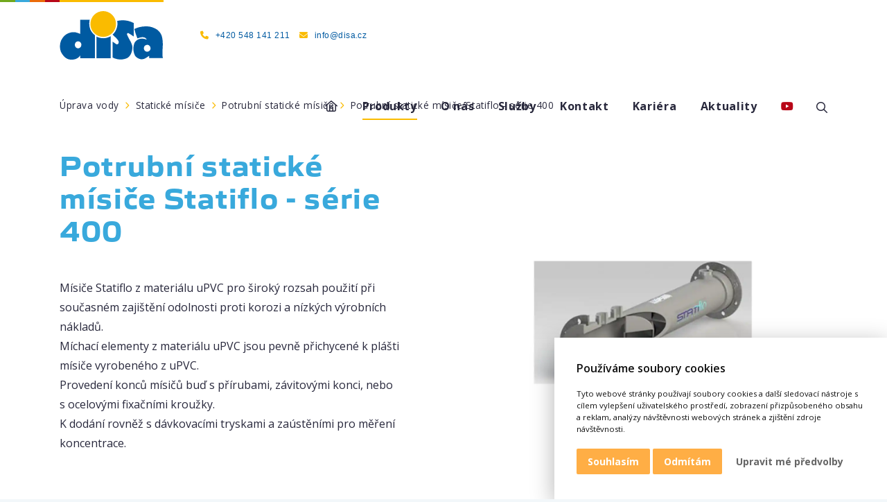

--- FILE ---
content_type: text/html; charset=UTF-8
request_url: https://www.disa.cz/uprava-dezinfekce-vody/potrubni-staticke-misice-statiflo-serie-400
body_size: 18342
content:
<!doctype html>
<html lang="cs">
<head>
    <meta charset="utf-8">
    <meta name="viewport" content="width=device-width, initial-scale=1, shrink-to-fit=no"/>
    <title>Potrubní statické mísiče Statiflo - série 400  - DISA</title>
    <meta name="description" content="">
    <meta name="author" content="321 CREATIVE CREW s.r.o. - https://www.tridvajedna.cz">
    <meta name="copyright" content="DISA s.r.o.">

    <!-- Favicon icon -->
    <link rel="apple-touch-icon" sizes="57x57" href="/favicon/apple-icon-57x57.png">
    <link rel="apple-touch-icon" sizes="60x60" href="/favicon/apple-icon-60x60.png">
    <link rel="apple-touch-icon" sizes="72x72" href="/favicon/apple-icon-72x72.png">
    <link rel="apple-touch-icon" sizes="76x76" href="/favicon/apple-icon-76x76.png">
    <link rel="apple-touch-icon" sizes="114x114" href="/favicon/apple-icon-114x114.png">
    <link rel="apple-touch-icon" sizes="120x120" href="/favicon/apple-icon-120x120.png">
    <link rel="apple-touch-icon" sizes="144x144" href="/favicon/apple-icon-144x144.png">
    <link rel="apple-touch-icon" sizes="152x152" href="/favicon/apple-icon-152x152.png">
    <link rel="apple-touch-icon" sizes="180x180" href="/favicon/apple-icon-180x180.png">
    <link rel="icon" type="image/png" sizes="192x192"  href="/favicon/android-icon-192x192.png">
    <link rel="icon" type="image/png" sizes="32x32" href="/favicon/favicon-32x32.png">
    <link rel="icon" type="image/png" sizes="96x96" href="/favicon/favicon-96x96.png">
    <link rel="icon" type="image/png" sizes="16x16" href="/favicon/favicon-16x16.png">
    <link rel="manifest" href="/favicon/manifest.json">
    <meta name="msapplication-TileColor" content="#ffffff">
    <meta name="msapplication-TileImage" content="/favicon/ms-icon-144x144.png">
    <meta name="theme-color" content="#ffffff">
    <!--[if lt IE 9]>
        <script src="//html5shiv.googlecode.com/svn/trunk/html5.js"></script>
    <![endif]-->
      	<meta property="og:title" content="Potrubní statické mísiče Statiflo - série 400  - DISA">
    <meta property="og:url" content="https://www.disa.cz/uprava-dezinfekce-vody/potrubni-staticke-misice-statiflo-serie-400">
    <meta property="og:description" content="">
    <meta property="og:type" content="website">
    <meta property="og:site_name" content="Potrubní statické mísiče Statiflo - série 400  - DISA">

    <meta property="og:image" content="https://www.disa.cz/data/og-image/images/full/disa-s-r-o.webp">
	<!-- Google Tag Manager -->
<script>(function(w,d,s,l,i){w[l]=w[l]||[];w[l].push({'gtm.start':
new Date().getTime(),event:'gtm.js'});var f=d.getElementsByTagName(s)[0],
j=d.createElement(s),dl=l!='dataLayer'?'&l='+l:'';j.async=true;j.src=
'https://www.googletagmanager.com/gtm.js?id='+i+dl;f.parentNode.insertBefore(j,f);
})(window,document,'script','dataLayer','GTM-WKSJJR74');</script>
<!-- End Google Tag Manager -->

<!-- Google tag (gtag.js) -->
<script async src="https://www.googletagmanager.com/gtag/js?id=AW-812729404"></script>
<script>
  window.dataLayer = window.dataLayer || [];
  function gtag(){dataLayer.push(arguments);}
  gtag('js', new Date());

  gtag('config', 'AW-812729404');
</script> 
  <!-- Bootstrap core CSS -->
  <link href="/css/bootstrap.min.css" rel="stylesheet">

  <!-- Custom styles -->
  <link href="/css/321style.css" rel="stylesheet">
  <link href="/css/menu-321style.css" rel="stylesheet">

  
      <link href="/css/custom.css?v=1768519495" rel="stylesheet">
  </head>
<body>
  <!-- Google Tag Manager (noscript) -->
<noscript><iframe src="https://www.googletagmanager.com/ns.html?id=GTM-WKSJJR74"
height="0" width="0" style="display:none;visibility:hidden"></iframe></noscript>
<!-- End Google Tag Manager (noscript) -->  <header id="custom-navbar" class=" fixed-top" >
      

<div class="mobile-navbar">
  <div class="mobile-menu d-xl-none">
    <div class="mobile-menu-body">
    
      
  
    <ul class="nav-wrap">
    
  
  <li class=" ">
    
    <a href="/" title="Úvod"><span class="fa-regular fa-house  fa-fw mr-2" title="Úvod"></span> </a>
    
  </li>
  

  

  


  
  <li class="has-submenu active">
    <span class="arrow-collapse collapsed" data-toggle="collapse" data-target="#nav-item-180" aria-expanded="false"></span>
    <a href="/produkty" title="Produkty"> Produkty</a>
    
    <ul class="collapse" id="nav-item-180">
    
  

  
  <li class="has-submenu ">
    <span class="arrow-collapse collapsed" data-toggle="collapse" data-target="#nav-item-181" aria-expanded="false"></span>
    <a href="/cerpaci-technika" title="Čerpací technika"> Čerpací technika</a>
    
    <ul class="collapse" id="nav-item-181">
      
  

  

  
  <li><a href="/cerpaci-technika/vodarenska-odstrediva-cerpadla-lowara" title="Vodárenská odstředivá čerpadla Lowara"> Vodárenská odstředivá čerpadla Lowara</a></li>
  


  

  

  
  <li><a href="/cerpaci-technika/ponorna-velkokapacitni-axialni-cerpadla-homa" title="Ponorná velkokapacitní axiální čerpadla Homa"> Ponorná velkokapacitní axiální čerpadla Homa</a></li>
  


  

  

  
  <li><a href="/cerpaci-technika/ponorna-kalova-cerpadla-lowara" title="Ponorná kalová čerpadla Lowara"> Ponorná kalová čerpadla Lowara</a></li>
  


  

  

  
  <li><a href="/cerpaci-technika/samonasavaci-cerpadla-bba-pumps" title="Samonasávací čerpadla"> Samonasávací čerpadla</a></li>
  


  

  

  
  <li><a href="/cerpaci-technika/prumyslova-cerpadla" title="Průmyslová čerpadla"> Průmyslová čerpadla</a></li>
  


  

  

  
  <li><a href="/cerpaci-technika/obehova-cerpadla-xylem" title="Oběhová čerpadla Xylem"> Oběhová čerpadla Xylem</a></li>
  


  

  

  
  <li><a href="/cerpaci-technika/vretenova-cerpadla-seepex" title="Vřetenová čerpadla seepex"> Vřetenová čerpadla seepex</a></li>
  


  

  

  
  <li><a href="/cerpaci-technika/cerpadla-lowara-s-plynulou-regulaci-otacek-hydrovar" title="Čerpadla Lowara s plynulou regulací otáček Hydrovar"> Čerpadla Lowara s plynulou regulací otáček Hydrovar</a></li>
  


  

  

  
  <li><a href="/cerpaci-technika/systemy-pro-plynulou-regulaci-otacek-hydrovar-smart-resiboost" title="Systémy pro plynulou regulaci otáček - Hydrovar, SMART, ResiBoost"> Systémy pro plynulou regulaci otáček - Hydrovar, SMART, ResiBoost</a></li>
  


  

  

  
  <li><a href="/cerpaci-technika/automaticke-cerpaci-stanice-hydrovar-dalsi" title="Automatické čerpací stanice Hydrovar a další"> Automatické čerpací stanice Hydrovar a další</a></li>
  


  

  

  
  <li><a href="/cerpaci-technika/automaticke-cerpaci-stanice-v-podzemnich-sachtach" title="Automatické čerpací stanice v podzemních šachtách"> Automatické čerpací stanice v podzemních šachtách</a></li>
  


  

  

  
  <li><a href="/cerpaci-technika/pozarni-cerpaci-stanice" title="Požární čerpací stanice"> Požární čerpací stanice</a></li>
  


  

  

  
  <li><a href="/cerpaci-technika/prislusenstvi-cerpadla" title="Příslušenství k čerpací technice"> Příslušenství k čerpací technice</a></li>
  


    </ul>
    
  </li>
  

  


  

  
  <li class="has-submenu ">
    <span class="arrow-collapse collapsed" data-toggle="collapse" data-target="#nav-item-182" aria-expanded="false"></span>
    <a href="/detekcni-technika" title="Detekční technika"> Detekční technika</a>
    
    <ul class="collapse" id="nav-item-182">
      
  

  

  
  <li><a href="/detekcni-technika/kamery-pro-inspekci-kanalizace-rausch" title="Kamery pro inspekci kanalizace Rausch"> Kamery pro inspekci kanalizace Rausch</a></li>
  


  

  

  
  <li><a href="/detekcni-technika/rausch-rehab" title="Rausch REHAB"> Rausch REHAB</a></li>
  


  

  

  
  <li><a href="/detekcni-technika/stacionarni-detektory-extox" title="Stacionární detektory Extox"> Stacionární detektory Extox</a></li>
  


    </ul>
    
  </li>
  

  


  

  
  <li class="has-submenu active">
    <span class="arrow-collapse collapsed" data-toggle="collapse" data-target="#nav-item-183" aria-expanded="false"></span>
    <a href="/uprava-dezinfekce-vody" title="Úprava vody"> Úprava vody</a>
    
    <ul class="collapse" id="nav-item-183">
      
  

  

  
  <li><a href="/uprava-dezinfekce-vody/dezinfekce-uv-zarenim" title="Dezinfekce UV zářením"> Dezinfekce UV zářením</a></li>
  


  

  

  
  <li><a href="/uprava-dezinfekce-vody/ozonizace" title="Ozonizace"> Ozonizace</a></li>
  


  

  

  
  <li><a href="/uprava-dezinfekce-vody/dezinfekce-na-bazi-chloru" title="Dezinfekce na bázi chlóru"> Dezinfekce na bázi chlóru</a></li>
  


  

  

  
  <li><a href="/uprava-dezinfekce-vody/generatory-kysliku-dusiku" title="Generátory kyslíku a dusíku PSA"> Generátory kyslíku a dusíku PSA</a></li>
  


  

  

  
  <li><a href="/uprava-dezinfekce-vody/staticke-misice" title="Statické mísiče"> Statické mísiče</a></li>
  


  

  

  
  <li><a href="/uprava-dezinfekce-vody/pokrocile-oxidacni-procesy-aop" title="Pokročilé oxidační procesy (AOP)"> Pokročilé oxidační procesy (AOP)</a></li>
  


    </ul>
    
  </li>
  

  


  

  
  <li class="has-submenu ">
    <span class="arrow-collapse collapsed" data-toggle="collapse" data-target="#nav-item-184" aria-expanded="false"></span>
    <a href="/prislusenstvi" title="Příslušenství"> Příslušenství</a>
    
    <ul class="collapse" id="nav-item-184">
      
  

  

  
  <li><a href="/prislusenstvi/vystrojeni-chranicek" title="Vystrojení chrániček"> Vystrojení chrániček</a></li>
  


  

  

  
  <li><a href="/prislusenstvi/orientacni-tabulky" title="Orientační tabulky"> Orientační tabulky</a></li>
  


  

  

  
  <li><a href="/prislusenstvi/prostupova-tesneni" title="Prostupová těsnění"> Prostupová těsnění</a></li>
  


  

  

  
  <li><a href="/prislusenstvi/potrubni-spojky" title="Potrubní spojky"> Potrubní spojky</a></li>
  


  

  

  
  <li><a href="/prislusenstvi/markery" title="Markery"> Markery</a></li>
  


  

  

  
  <li><a href="/prislusenstvi/italifters" title="Italifters"> Italifters</a></li>
  


  

  

  
  <li><a href="/prislusenstvi/meziprirubova-tesneni-rsg" title="Mezipřírubová těsnění RSG"> Mezipřírubová těsnění RSG</a></li>
  


  

  

  
  <li><a href="/prislusenstvi/smrstovaci-produkty" title="Smršťovací produkty CANUSA-CPS"> Smršťovací produkty CANUSA-CPS</a></li>
  


  

  

  
  <li><a href="/prislusenstvi/doplnkove-produkty" title="Doplňkové produkty"> Doplňkové produkty</a></li>
  


  

  

  
  <li><a href="/prislusenstvi/nerezove-priruby" title="Nerezové příruby"> Nerezové příruby</a></li>
  


  

  

  
  <li><a href="/prislusenstvi/plastove-stitky-flix" title="Plastové štítky FLIX"> Plastové štítky FLIX</a></li>
  


  

  

  
  <li><a href="/prislusenstvi/cerpaci-technika/produkty-nerezove-ventily-idrja" title="Nerezové ventily IDRJA"> Nerezové ventily IDRJA</a></li>
  


  

  

  
  <li><a href="/prislusenstvi/saci-kose-pro-nerezove-zpetne-ventily-idrja" title="Sací koše pro nerezové zpětné ventily IDRJA"> Sací koše pro nerezové zpětné ventily IDRJA</a></li>
  


  

  

  
  <li><a href="/prislusenstvi/katalog-prislusenstvi-ke-stazeni" title="Katalog příslušenství ke stažení"> Katalog příslušenství ke stažení</a></li>
  


    </ul>
    
  </li>
  

  


    </ul>
    
  </li>
  

  

  


  
  <li class=" ">
    
    <a href="/o-nas" title="O nás"> O nás</a>
    
  </li>
  

  

  


  
  <li class=" ">
    
    <a href="/sluzby" title="Služby"> Služby</a>
    
  </li>
  

  

  


  
  <li class=" ">
    
    <a href="/kontakt" title="Kontakt"> Kontakt</a>
    
  </li>
  

  

  


  
  <li class=" ">
    
    <a href="/kariera" title="Kariéra"> Kariéra</a>
    
  </li>
  

  

  


  
  <li class=" ">
    
    <a href="/aktuality" title="Aktuality"> Aktuality</a>
    
  </li>
  

  

  


  
  <li class=" ">
    
    <a href="https://www.youtube.com/@DISA-q7y" title="Youtube"><span class="fa-brands fa-youtube text-danger fa-fw mr-2" title="Youtube"></span> </a>
    
  </li>
  

  

  


    </ul>
  

    
    
      
  
    <ul class="nav-wrap">
    
  
  <li class="  ">
    
    <a href="tel:+420548141211" title="+420 548 141 211" class="text-secondary"><span class="fa-solid fa-phone text-primary fa-fw mr-2" title="+420 548 141 211"></span> +420 548 141 211</a>
    
  </li>
  

  

  


  
  <li class="  ">
    
    <a href="mailto:info@disa.cz" title="info@disa.cz" class="text-secondary"><span class="fa-solid fa-envelope text-primary fa-fw mr-2" title="info@disa.cz"></span> info@disa.cz</a>
    
  </li>
  

  

  


    </ul>
  

    
    </div>
  </div>
  
  <div class="search-place">
    <div class="search-place-cover">
      <div class="search-place-body">
        <form class="border" name="searchForm" action="/vyhledavani" method="get">
          <div class="input-group input-group-lg">
            <input aria-describedby="q-submit" name="q" autocomplete="off" class="searchInput form-control form-control-lg bg-transparent border-0" onkeypress="javascript: if ( typeof(window.event)!='undefined' ) { if (window.event.keyCode == 13) { this.submit(); }}" placeholder="Vyhledat..." type="text" />
            <button class="btn px-3 bg-transparent" id="q-submit" type="submit"><i class="fa-fw far fa-search"></i></button>
            <div class="btn search-place-close"><span class="search-toggler"></span></div>
          </div>
        </form>
      </div>
    </div>
  </div>
  

  
</div>

<div class="desktop-navbar bg-white px-3">
  <div class="container">
    <div class="row align-items-center">
      <a class="navbar-brand col-auto" href="/" title="Homepage">
        <svg version="1.1" xmlns="http://www.w3.org/2000/svg" xmlns:xlink="http://www.w3.org/1999/xlink" x="0px" y="0px" viewBox="0 0 150 70" enable-background="new 0 0 150 70" xml:space="preserve">
          <path fill-rule="evenodd" clip-rule="evenodd" fill="#FABB00" d="M62.9,0C58,0,53.3,2,49.8,5.5c-3.5,3.5-5.4,8.2-5.4,13.1
          	c0,4.9,1.9,9.6,5.4,13.1c3.5,3.5,8.2,5.5,13.1,5.5c4.9,0,9.6-2,13.1-5.5c3.5-3.5,5.4-8.2,5.4-13.1c0-4.9-1.9-9.6-5.4-13.1
          	C72.5,2,67.8,0,62.9,0L62.9,0z"/>
          <path fill-rule="evenodd" clip-rule="evenodd" fill="#005AA1" d="M43.5,12.4l-13.7,0v20.5c-1.4-0.6-2.8-1.1-4.3-1.6
          	c-2-0.7-4-1-6.1-0.9c-6.9,0.3-13.1,4.2-16.3,10.4c-0.5,0.7-0.9,1.5-1.2,2.3c-1.9,5-1.9,10.6,0,15.7C3,61,4.4,63.2,6.2,65.1
          	c1.9,2.2,4.4,3.7,7.1,4.5c2.4,0.5,4.8,0.5,7.2,0.2c3.8-0.5,7.3-2.6,9.3-5.9V68H51V34.8c-3-2.2-5.3-5.1-6.8-8.5
          	C42.6,21.8,42.4,16.9,43.5,12.4L43.5,12.4z M26.7,43.6c1.3,0,2.5,0.6,3.4,1.5c0.9,0.9,1.4,2.2,1.3,3.5c0,1.3-0.4,2.6-1.3,3.5
          	c-0.9,1-2.1,1.5-3.4,1.6c-1.3,0-2.5-0.6-3.4-1.6c-0.9-1-1.4-2.2-1.3-3.5c0-1.3,0.5-2.5,1.3-3.5C24.2,44.2,25.4,43.6,26.7,43.6
          	L26.7,43.6z M73.8,36.2c-6.3,3.7-14,3.9-20.5,0.6V68l20.5,0.1L73.8,36.2L73.8,36.2z M106.8,17.1c-7.3-3.8-15.7-4.9-23.7-2.9
          	c1.4,7.2-1.1,14.6-6.5,19.6l-0.1,0.1c1.3,1.4,2.7,2.7,4.1,3.9c1.6,1.4,3,3.1,4.2,5c0.1,0.2,0.2,0.4,0.3,0.6c0.3,0.9,0.3,1.9,0,2.8
          	c-0.2,0.5-0.4,0.9-0.8,1.2c-0.4,0.3-0.8,0.5-1.3,0.5c-0.6,0.1-1.2-0.1-1.7-0.5l-0.1-0.1L80.7,47c-0.5-0.4-1.1-0.8-1.6-1.2l-1.2-0.8
          	l-1.4-1l0,22.9c1.1,0.6,2.2,1.1,3.4,1.5c5.7,2.1,12.1,1.9,17.7-0.7c2-1.2,3.6-2.9,4.8-4.9c2.2-4,3-8.5,2.4-13
          	c-0.1-0.4-0.2-0.8-0.3-1.1c-0.9-2.7-2.1-5.2-3.6-7.6c-0.4-0.8-0.9-1.6-1.3-2.4c-0.9-1.6-1.7-3.2-2.3-5c-0.1-0.3-0.1-0.6,0-0.8
          	c0.1-0.2,0.1-0.4,0.3-0.6c0.1-0.2,0.2-0.3,0.4-0.4c0.2-0.1,0.4-0.2,0.7-0.2c0.3,0,0.6,0.1,0.9,0.2c0.2,0.1,0.4,0.2,0.6,0.4
          	c0.1,0.1,0.2,0.1,0.3,0.2l0.4,0.2c1.1,0.6,2.1,1.3,3.1,2c1,0.6,1.9,1.3,2.9,1.9V17.1L106.8,17.1z M148.6,65.4l-0.1-1
          	c-0.1-4.4,0-8.8,0.3-13.2c0.3-4.2,0.1-8.5-0.7-12.7c-0.8-4.6-3.3-8.6-7-11.5c-3.3-2.3-7.2-3.9-11.2-4.6c-7.5-1.1-15.2,0.1-22.1,3.4
          	c1.2,4.6,2.7,9.2,4.5,13.6l0.5-0.2c1.8-0.7,3.7-1.2,5.6-1.5c1.6-0.3,3.3,0,4.8,0.7c0.5,0.3,0.9,0.6,1.3,0.9c0.3,0.3,0.6,0.6,0.8,1
          	c0.1,0.2,0.2,0.5,0.2,0.8c-0.3-0.1-0.5-0.2-0.8-0.3c-3.2-1.3-6.8-1.5-10.1-0.4c-2.8,0.9-5.2,2.9-6.5,5.5c-0.3,0.7-0.5,1.3-0.7,2
          	c-1.5,4.9-1.2,10.2,0.8,14.9c0.1,0.3,0.3,0.6,0.4,0.9c0.2,0.4,0.4,0.8,0.7,1.1c1.8,2.3,4.4,3.9,7.3,4.5c2.9,0.5,5.9-0.2,8.2-1.9
          	l0.9-0.5c0.5-0.3,1.1-0.7,1.6-1.1c0.2-0.1,0.4-0.2,0.5-0.4c0.5-0.3,1-0.6,1.5-0.8v0.4v0.5c0,0.8,0,1.5,0,2.2l19.9,0
          	C149.1,67.3,148.7,66.4,148.6,65.4L148.6,65.4z M149.6,68.1L149.6,68.1L149.6,68.1z M126.5,48.6c1.3,0,2.5,0.6,3.4,1.6
          	c0.9,1,1.4,2.2,1.3,3.5c0,1.3-0.5,2.5-1.4,3.4c-0.9,0.9-2.1,1.5-3.4,1.5c-1.3,0-2.5-0.6-3.4-1.5c-0.9-0.9-1.4-2.2-1.4-3.4
          	c0-1.3,0.4-2.6,1.3-3.5C123.9,49.2,125.2,48.7,126.5,48.6L126.5,48.6z"/>
        </svg>
      </a>
      <div class="col-auto mr-auto">
        <div class="row justify-content-end align-items-center d-xl-flex d-none mx-n2">
          
          <div class="top-navbar col-auto px-2">
            <div class="top-navigation row">
              
<div class="top-navigation col-auto">
  
  <ul class="nav-menu d-none d-lg-block text-right">
  
  
  <li class=" ">
    <a href="tel:+420548141211" title="+420 548 141 211" class="text-secondary "><span class="fa-solid fa-phone text-primary fa-fw mr-2" title="+420 548 141 211"></span> +420 548 141 211</a>
    
  </li>
  

  

  


  
  <li class=" ">
    <a href="mailto:info@disa.cz" title="info@disa.cz" class="text-secondary "><span class="fa-solid fa-envelope text-primary fa-fw mr-2" title="info@disa.cz"></span> info@disa.cz</a>
    
  </li>
  

  

  


  </ul>
  
</div>

            </div>
          </div>
          
        </div>
      </div>
      <div class="col-auto ml-auto">
        

        <div class="main-navbar row d-xl-flex d-none">
          

  <nav class="main-navigation col text-right" role="navigation">
    
    <ul class="nav-menu row d-none d-lg-block">
    
  
  <li class="  ">
    <a href="/" title="Úvod" class="level-1 pr-0  only-icon"><span class="fa-regular fa-house  fa-fw " title="Úvod"></span></a>

    
    
    

    
  </li>
  

  

  

  

  



  
  <li class="has-submenu active ">
    <a href="/produkty" title="Produkty" class="level-1   ">Produkty</a>

    

    
    
    <div class="image-submenu">
      <div class="container p-0">
        <div class="row position-relative no-gutters ml-auto bg-white rounded-bottom o-hidden">
          
          <div class="col px-2">
            <div class="row no-gutters">
            
  

  

  

  
  <div class="col-3 p-3">
    <div class="row align-items-center no-gutters pb-4">
      
      <div class="col-12 text-left">
        <a href="/cerpaci-technika" title="Čerpací technika" class="level-2 border-bottom border-danger py-2 ">Čerpací technika</a>
        
      </div>
    </div>
    
    <ul >
    
  

  

  
  <li class=" ">
    <a href="/cerpaci-technika/vodarenska-odstrediva-cerpadla-lowara" title="Vodárenská odstředivá čerpadla Lowara" class="level-3  ">Vodárenská odstředivá čerpadla Lowara</a>
    
  </li>
  

  

  



  

  

  
  <li class=" ">
    <a href="/cerpaci-technika/ponorna-velkokapacitni-axialni-cerpadla-homa" title="Ponorná velkokapacitní axiální čerpadla Homa" class="level-3  ">Ponorná velkokapacitní axiální čerpadla Homa</a>
    
  </li>
  

  

  



  

  

  
  <li class=" ">
    <a href="/cerpaci-technika/ponorna-kalova-cerpadla-lowara" title="Ponorná kalová čerpadla Lowara" class="level-3  ">Ponorná kalová čerpadla Lowara</a>
    
  </li>
  

  

  



  

  

  
  <li class=" ">
    <a href="/cerpaci-technika/samonasavaci-cerpadla-bba-pumps" title="Samonasávací čerpadla" class="level-3  ">Samonasávací čerpadla</a>
    
  </li>
  

  

  



  

  

  
  <li class=" ">
    <a href="/cerpaci-technika/prumyslova-cerpadla" title="Průmyslová čerpadla" class="level-3  ">Průmyslová čerpadla</a>
    
  </li>
  

  

  



  

  

  
  <li class=" ">
    <a href="/cerpaci-technika/obehova-cerpadla-xylem" title="Oběhová čerpadla Xylem" class="level-3  ">Oběhová čerpadla Xylem</a>
    
  </li>
  

  

  



  

  

  
  <li class=" ">
    <a href="/cerpaci-technika/vretenova-cerpadla-seepex" title="Vřetenová čerpadla seepex" class="level-3  ">Vřetenová čerpadla seepex</a>
    
  </li>
  

  

  



  

  

  
  <li class=" ">
    <a href="/cerpaci-technika/cerpadla-lowara-s-plynulou-regulaci-otacek-hydrovar" title="Čerpadla Lowara s plynulou regulací otáček Hydrovar" class="level-3  ">Čerpadla Lowara s plynulou regulací otáček Hydrovar</a>
    
  </li>
  

  

  



  

  

  
  <li class=" ">
    <a href="/cerpaci-technika/systemy-pro-plynulou-regulaci-otacek-hydrovar-smart-resiboost" title="Systémy pro plynulou regulaci otáček - Hydrovar, SMART, ResiBoost" class="level-3  ">Systémy pro plynulou regulaci otáček - Hydrovar, SMART, ResiBoost</a>
    
  </li>
  

  

  



  

  

  
  <li class=" ">
    <a href="/cerpaci-technika/automaticke-cerpaci-stanice-hydrovar-dalsi" title="Automatické čerpací stanice Hydrovar a další" class="level-3  ">Automatické čerpací stanice Hydrovar a další</a>
    
  </li>
  

  

  



  

  

  
  <li class=" ">
    <a href="/cerpaci-technika/automaticke-cerpaci-stanice-v-podzemnich-sachtach" title="Automatické čerpací stanice v podzemních šachtách" class="level-3  ">Automatické čerpací stanice v podzemních šachtách</a>
    
  </li>
  

  

  



  

  

  
  <li class=" ">
    <a href="/cerpaci-technika/pozarni-cerpaci-stanice" title="Požární čerpací stanice" class="level-3  ">Požární čerpací stanice</a>
    
  </li>
  

  

  



  

  

  
  <li class=" ">
    <a href="/cerpaci-technika/prislusenstvi-cerpadla" title="Příslušenství k čerpací technice" class="level-3  ">Příslušenství k čerpací technice</a>
    
  </li>
  

  

  



    </ul>
    
  </div>
  

  

  

  

  



  

  

  

  
  <div class="col-3 p-3">
    <div class="row align-items-center no-gutters pb-4">
      
      <div class="col-12 text-left">
        <a href="/detekcni-technika" title="Detekční technika" class="level-2 border-bottom border-warning py-2 ">Detekční technika</a>
        
      </div>
    </div>
    
    <ul >
    
  

  

  
  <li class=" ">
    <a href="/detekcni-technika/kamery-pro-inspekci-kanalizace-rausch" title="Kamery pro inspekci kanalizace Rausch" class="level-3  ">Kamery pro inspekci kanalizace Rausch</a>
    
  </li>
  

  

  



  

  

  
  <li class=" ">
    <a href="/detekcni-technika/rausch-rehab" title="Rausch REHAB" class="level-3  ">Rausch REHAB</a>
    
  </li>
  

  

  



  

  

  
  <li class=" ">
    <a href="/detekcni-technika/stacionarni-detektory-extox" title="Stacionární detektory Extox" class="level-3  ">Stacionární detektory Extox</a>
    
  </li>
  

  

  



    </ul>
    
  </div>
  

  

  

  

  



  

  

  

  
  <div class="col-3 p-3">
    <div class="row align-items-center no-gutters pb-4">
      
      <div class="col-12 text-left">
        <a href="/uprava-dezinfekce-vody" title="Úprava vody" class="level-2 border-bottom border-info py-2 active">Úprava vody</a>
        
      </div>
    </div>
    
    <ul >
    
  

  

  
  <li class=" ">
    <a href="/uprava-dezinfekce-vody/dezinfekce-uv-zarenim" title="Dezinfekce UV zářením" class="level-3  ">Dezinfekce UV zářením</a>
    
  </li>
  

  

  



  

  

  
  <li class=" ">
    <a href="/uprava-dezinfekce-vody/ozonizace" title="Ozonizace" class="level-3  ">Ozonizace</a>
    
  </li>
  

  

  



  

  

  
  <li class=" ">
    <a href="/uprava-dezinfekce-vody/dezinfekce-na-bazi-chloru" title="Dezinfekce na bázi chlóru" class="level-3  ">Dezinfekce na bázi chlóru</a>
    
  </li>
  

  

  



  

  

  
  <li class=" ">
    <a href="/uprava-dezinfekce-vody/generatory-kysliku-dusiku" title="Generátory kyslíku a dusíku PSA" class="level-3  ">Generátory kyslíku a dusíku PSA</a>
    
  </li>
  

  

  



  

  

  
  <li class=" ">
    <a href="/uprava-dezinfekce-vody/staticke-misice" title="Statické mísiče" class="level-3  ">Statické mísiče</a>
    
  </li>
  

  

  



  

  

  
  <li class=" ">
    <a href="/uprava-dezinfekce-vody/pokrocile-oxidacni-procesy-aop" title="Pokročilé oxidační procesy (AOP)" class="level-3  ">Pokročilé oxidační procesy (AOP)</a>
    
  </li>
  

  

  



    </ul>
    
  </div>
  

  

  

  

  



  

  

  

  
  <div class="col-3 p-3">
    <div class="row align-items-center no-gutters pb-4">
      
      <div class="col-12 text-left">
        <a href="/prislusenstvi" title="Příslušenství" class="level-2 border-bottom border-success py-2 ">Příslušenství</a>
        
      </div>
    </div>
    
    <ul >
    
  

  

  
  <li class=" ">
    <a href="/prislusenstvi/vystrojeni-chranicek" title="Vystrojení chrániček" class="level-3  ">Vystrojení chrániček</a>
    
  </li>
  

  

  



  

  

  
  <li class=" ">
    <a href="/prislusenstvi/orientacni-tabulky" title="Orientační tabulky" class="level-3  ">Orientační tabulky</a>
    
  </li>
  

  

  



  

  

  
  <li class=" ">
    <a href="/prislusenstvi/prostupova-tesneni" title="Prostupová těsnění" class="level-3  ">Prostupová těsnění</a>
    
  </li>
  

  

  



  

  

  
  <li class=" ">
    <a href="/prislusenstvi/potrubni-spojky" title="Potrubní spojky" class="level-3  ">Potrubní spojky</a>
    
  </li>
  

  

  



  

  

  
  <li class=" ">
    <a href="/prislusenstvi/markery" title="Markery" class="level-3  ">Markery</a>
    
  </li>
  

  

  



  

  

  
  <li class=" ">
    <a href="/prislusenstvi/italifters" title="Italifters" class="level-3  ">Italifters</a>
    
  </li>
  

  

  



  

  

  
  <li class=" ">
    <a href="/prislusenstvi/meziprirubova-tesneni-rsg" title="Mezipřírubová těsnění RSG" class="level-3  ">Mezipřírubová těsnění RSG</a>
    
  </li>
  

  

  



  

  

  
  <li class=" ">
    <a href="/prislusenstvi/smrstovaci-produkty" title="Smršťovací produkty CANUSA-CPS" class="level-3  ">Smršťovací produkty CANUSA-CPS</a>
    
  </li>
  

  

  



  

  

  
  <li class=" ">
    <a href="/prislusenstvi/doplnkove-produkty" title="Doplňkové produkty" class="level-3  ">Doplňkové produkty</a>
    
  </li>
  

  

  



  

  

  
  <li class=" ">
    <a href="/prislusenstvi/nerezove-priruby" title="Nerezové příruby" class="level-3  ">Nerezové příruby</a>
    
  </li>
  

  

  



  

  

  
  <li class=" ">
    <a href="/prislusenstvi/plastove-stitky-flix" title="Plastové štítky FLIX" class="level-3  ">Plastové štítky FLIX</a>
    
  </li>
  

  

  



  

  

  
  <li class=" ">
    <a href="/prislusenstvi/cerpaci-technika/produkty-nerezove-ventily-idrja" title="Nerezové ventily IDRJA" class="level-3  ">Nerezové ventily IDRJA</a>
    
  </li>
  

  

  



  

  

  
  <li class=" ">
    <a href="/prislusenstvi/saci-kose-pro-nerezove-zpetne-ventily-idrja" title="Sací koše pro nerezové zpětné ventily IDRJA" class="level-3  ">Sací koše pro nerezové zpětné ventily IDRJA</a>
    
  </li>
  

  

  



  

  

  
  <li class=" ">
    <a href="/prislusenstvi/katalog-prislusenstvi-ke-stazeni" title="Katalog příslušenství ke stažení" class="level-3  ">Katalog příslušenství ke stažení</a>
    
  </li>
  

  

  



    </ul>
    
  </div>
  

  

  

  

  



            </div>
          </div>
        </div>
      </div>
    </div>
    
    
  </li>
  

  

  

  

  



  
  <li class="  ">
    <a href="/o-nas" title="O nás" class="level-1   ">O nás</a>

    
    
    

    
  </li>
  

  

  

  

  



  
  <li class="  ">
    <a href="/sluzby" title="Služby" class="level-1   ">Služby</a>

    
    
    

    
  </li>
  

  

  

  

  



  
  <li class="  ">
    <a href="/kontakt" title="Kontakt" class="level-1   ">Kontakt</a>

    
    
    

    
  </li>
  

  

  

  

  



  
  <li class="  ">
    <a href="/kariera" title="Kariéra" class="level-1   ">Kariéra</a>

    
    
    

    
  </li>
  

  

  

  

  



  
  <li class="  ">
    <a href="/aktuality" title="Aktuality" class="level-1   ">Aktuality</a>

    
    
    

    
  </li>
  

  

  

  

  



  
  <li class="  ">
    <a href="https://www.youtube.com/@DISA-q7y" title="Youtube" class="level-1 pl-0  only-icon"><span class="fa-brands fa-youtube text-danger fa-fw " title="Youtube"></span></a>

    
    
    

    
  </li>
  

  

  

  

  



    </ul>
  </nav>
  


          
          <div class="col-auto align-self-stretch desktop-search-open px-3">
            <div class="row h-100 align-items-center no-gutters">
              <span class="search-toggler"></span>
            </div>
          </div>
          
        </div>

        <div class="mobile-nav d-xl-none d-flex align-items-center">
          
          <div class="mobile-search-open ml-3">
            <span class="search-toggler"></span>
          </div>
          
          
          <div class="mobile-menu-open ml-3">
            <span class="menu-toggler"></span>
          </div>
        </div>
      </div>
    </div>
  </div>
</div>
  </header>
  
	<div class="overlay-loader">
    <div class="loader"></div>
  </div>

  <div role="main" id="main">
    

<section id="product-detail-180" class=" bg-white pt-header">
	<div class="container-fluid d-md-block d-none z-index-1">
    <div class="container py-5 mb-ndefault">
      <nav aria-label="breadcrumb">
        <ol class="breadcrumb">
				
					
					<li class="breadcrumb-item" aria-current=""><a href="/uprava-dezinfekce-vody" title="Úprava vody" data-title="Potrubní statické mísiče Statiflo - série 400">Úprava vody</a></li>
					
				
					
					<li class="breadcrumb-item" aria-current=""><a href="/uprava-dezinfekce-vody/staticke-misice" title="Statické mísiče" data-title="Potrubní statické mísiče Statiflo - série 400">Statické mísiče</a></li>
					
				
					
					<li class="breadcrumb-item" aria-current=""><a href="/uprava-dezinfekce-vody/staticke-misice/potrubni-staticke-misice" title="Potrubní statické mísiče" data-title="Potrubní statické mísiče Statiflo - série 400">Potrubní statické mísiče</a></li>
					
				
				
					<li class="breadcrumb-item" aria-current="">Potrubní statické mísiče Statiflo - série 400</li>
				
				</ol>
			</nav>
		</div>
	</div>

	
	<div class="container-fluid pt-default pb-5">
		<div class="container">
			<div class="row align-items-start">
				<div class="col-12 col-lg-6 pr-lg-5 order-lg-1 order-2 pb-5 text-field">
					<h2 class="display-2 mb-5 d-lg-block d-none text-info">Potrubní statické mísiče Statiflo - série 400</h2>

					

					

					

					
					<div class="w-100 d-block text-field">
					Mísiče Statiflo z&nbsp;materiálu uPVC pro široký rozsah použití při současném zajištění odolnosti proti korozi a&nbsp;nízkých výrobních nákladů.<br />Míchací elementy z&nbsp;materiálu uPVC jsou pevně přichycené k&nbsp;plášti mísiče vyrobeného z&nbsp;uPVC.<br />Provedení konců mísičů buď s&nbsp;přírubami, závitovými konci, nebo s&nbsp;ocelovými fixačními kroužky.<br />K dodání rovněž s&nbsp;dávkovacími tryskami a&nbsp;zaústěními pro měření koncentrace.
					</div>
				</div>
				
				<div class="col-lg-6 col-12 pl-lg-5 order-lg-2 order-1 pb-5">
					<h2 class="display-2 mb-5 d-lg-none text-info">Potrubní statické mísiče Statiflo - série 400</h2>
					
					<div class="row mb-5">
						<div class="col-12 font-0">
							<div class="image-box ratio-auto blend-multiply">
								
								<img src="" data-src="/data/product/mainImages/full/180-potrubni-staticke-misice-statiflo-400.webp" alt="" loading="lazy" />
							</div>
							<a href="/data/product/mainImages/full/180-potrubni-staticke-misice-statiflo-400.webp" title="" class="stretched-link" data-toggle="lightbox" data-gallery="product-galery"></a>
						</div>
					</div>
          

					
					<div class="row align-items-center mb-5 no-gutters p-2 bg-light">
						<div class="col-12 bg-white p-2">
							<div class="row no-gutters">
								
								
								
								
								<div class="col-lg-3 col-md-4 col-6 font-0 p-2">
									<div class="image-box ratio-4-3 blend-multiply">
										<img src="/data/manufacturer/images/full/11-logo-statiflo.svg" alt="Statiflo" class="inject-me" />
										
									</div>
									<a href="/data/manufacturer/images/full/11-logo-statiflo.svg" title="Statiflo" class="stretched-link" data-toggle="lightbox" data-gallery="product-galery"></a>
								</div>
								
								
							</div>
						</div>
					</div>
					

					

					

				</div>
				
			</div>
		</div>
	</div>
	

	


	

</section>









<section id="zeptejte-se-nas" class=" bg-transparent d-flex flex-wrap align-items-center " >

	

	
	
						
							
					  	

<div id="pageItemContent1004" class=" firstContainer info- container-fluid     py-default" >

	

	<div id="articleList-1004" class="container text-left">

		
		<div class="row topTitle justify-content-start text-left">
			<div class="col-12 mb-3">
			<h2 class="display-2 text-info">
			Zeptejte se nás
			</h2>
			</div>
		</div>
		

		

		

		

		
		<div  class="list-cover-1004 article-list-6 row mx-n2 justify-content-start align-items-stretch">

			
			
			<div class=" list-item-1004 col-xl-3 col-lg-4 col-sm-6 col-12    p-2 all ">
				<div class="row align-items-stretch no-gutters h-100">
					<div class="col-12 p-4 bg-white border-top border-info">
						<div class="row no-gutters align-items-center">

					
					<div class="col-6 font-0">
						<div class="image-box ratio-1-1 rounded-circle font-0 mx-auto">
						<img src="" alt="Ing. Jiří Beneš" data-src="/data/article/mainImages/medium/24-ing-jiri-benes.jpg" loading="lazy" data-change-url="YES" />
						
						</div>
					</div>
					

					
					<div class="col-12 mt-4">
						
							
							
							
							
						
						<div class="text-field position-relative">
							
							<h3 class="display-4 mb-3"><strong>Ing. Jiří Beneš</strong></h3>
							
							<p class="small">Technický ředitel</p>
							
							<a href="mailto:benes@disa.cz" title="E-mail" target="_blank" rel="noopener"><i class="fa-regular fa-at fa-fw text-primary mr-2"></i>benes@disa.cz</a><br /><a href="tel:+420548141217" title="Telefon" target="_blank" rel="noopener"><i class="fa-regular fa-phone fa-fw text-primary mr-2"></i>+420 548 141 217</a><br /><a href="tel:+420606736574" title="Mobil" target="_blank" rel="noopener"><i class="fa-regular fa-mobile fa-fw text-primary mr-2"></i>+420 606 736 574</a>
							
						</div>
					</div>
					
					
						</div>
					</div>
				</div>
			</div>
			
			
			
			<div class=" list-item-1004 col-xl-3 col-lg-4 col-sm-6 col-12    p-2 all ">
				<div class="row align-items-stretch no-gutters h-100">
					<div class="col-12 p-4 bg-white border-top border-info">
						<div class="row no-gutters align-items-center">

					
					<div class="col-6 font-0">
						<div class="image-box ratio-1-1 rounded-circle font-0 mx-auto">
						<img src="" alt="Ing. Hana Mádlová" data-src="/data/article/mainImages/medium/29-ing-hana-madlova.jpg" loading="lazy" data-change-url="YES" />
						
						</div>
					</div>
					

					
					<div class="col-12 mt-4">
						
							
							
							
							
						
						<div class="text-field position-relative">
							
							<h3 class="display-4 mb-3"><strong>Ing. Hana Mádlová</strong></h3>
							
							<p class="small">Administrace zakázek UV</p>
							
							<a href="mailto:madlova@disa.cz" title="E-mail" target="_blank" rel="noopener"><i class="fa-regular fa-at fa-fw text-primary mr-2"></i>madlova@disa.cz</a><br /><a href="tel:+420548141218" title="Telefon" target="_blank" rel="noopener"><i class="fa-regular fa-phone fa-fw text-primary mr-2"></i>+420 548 141 218</a><br /><a href="tel:+420736407892" title="Mobil" target="_blank" rel="noopener"><i class="fa-regular fa-mobile fa-fw text-primary mr-2"></i>+420 736 407 892</a>
							
						</div>
					</div>
					
					
						</div>
					</div>
				</div>
			</div>
			
			
			
			<div class=" list-item-1004 col-xl-3 col-lg-4 col-sm-6 col-12    p-2 all ">
				<div class="row align-items-stretch no-gutters h-100">
					<div class="col-12 p-4 bg-white border-top border-info">
						<div class="row no-gutters align-items-center">

					
					<div class="col-6 font-0">
						<div class="image-box ratio-1-1 rounded-circle font-0 mx-auto">
						<img src="" alt="Ing. Sylva Dufková" data-src="/data/article/mainImages/medium/20-ing-sylva-dufkova.jpg" loading="lazy" data-change-url="YES" />
						
						</div>
					</div>
					

					
					<div class="col-12 mt-4">
						
							
							
							
							
						
						<div class="text-field position-relative">
							
							<h3 class="display-4 mb-3"><strong>Ing. Sylva Dufková</strong></h3>
							
							<p class="small">Chemická dezinfekce, detekce ExTox</p>
							
							<a href="mailto:dufkova@disa.cz" title="E-mail" target="_blank" rel="noopener"><i class="fa-regular fa-at fa-fw text-primary mr-2"></i>dufkova@disa.cz</a><br /><a href="tel:+420548141254" title="Telefon" target="_blank" rel="noopener"><i class="fa-regular fa-phone fa-fw text-primary mr-2"></i>+420 548 141 254</a><br /><a href="tel:+420720944321" title="Mobil" target="_blank" rel="noopener"><i class="fa-regular fa-mobile fa-fw text-primary mr-2"></i>+420 720 944 321</a>
							
						</div>
					</div>
					
					
						</div>
					</div>
				</div>
			</div>
			
			
			
			<div class=" list-item-1004 col-xl-3 col-lg-4 col-sm-6 col-12    p-2 all ">
				<div class="row align-items-stretch no-gutters h-100">
					<div class="col-12 p-4 bg-white border-top border-info">
						<div class="row no-gutters align-items-center">

					
					<div class="col-6 font-0">
						<div class="image-box ratio-1-1 rounded-circle font-0 mx-auto">
						<img src="" alt="Ing. Stanislav Drápal" data-src="/data/article/mainImages/medium/28-ing-stanislav-drapal.jpg" loading="lazy" data-change-url="YES" />
						
						</div>
					</div>
					

					
					<div class="col-12 mt-4">
						
							
							
							
							
						
						<div class="text-field position-relative">
							
							<h3 class="display-4 mb-3"><strong>Ing. Stanislav Drápal</strong></h3>
							
							<p class="small">Příprava a realizace zakázek ozon, Oxymat, Statiflo</p>
							
							<a href="mailto:drapal@disa.cz" title="E-mail" target="_blank" rel="noopener"><i class="fa-regular fa-at fa-fw text-primary mr-2"></i>drapal@disa.cz</a><br /><a href="tel:+420548141238" title="Telefon" target="_blank" rel="noopener"><i class="fa-regular fa-phone fa-fw text-primary mr-2"></i>+420 548 141 238</a><br /><a href="tel:+420732385180" title="Mobil" target="_blank" rel="noopener"><i class="fa-regular fa-mobile fa-fw text-primary mr-2"></i>+420 732 385 180</a>
							
						</div>
					</div>
					
					
						</div>
					</div>
				</div>
			</div>
			
			
		</div>
		
		
  </div>
</div>


<script>
window.addEventListener('DOMContentLoaded', function() {
	$('#pageItemContent1004').ready(function(e) {
  

  

  
  });
});
</script>


							
					  

	

  

  
</section>



<section id="dotazy" class=" bg-transparent d-flex flex-wrap align-items-center pb-default left-top-circle" >

	

	
	
	<div class="container-fluid">
		<div class="container">
			<div class="row no-gutters">
				<div class="col-xl-6 col-lg-8 col-md-10 col-12 bg-white border-top border-primary shadow p-3 mx-auto">
					<div class="row bg-secondary text-white no-gutters">
						
						<div class="col-12 px-3 pt-3">
							<div class="row align-items-center h-100">
						
	
						
							
					  	

<div id="pageItemContent1005" class=" firstContainer info-1 container-fluid    pt-3 pb-0 py-default" >

	

	<div class="row  align-items-center mx-0">
    <div class="container ">
      

      <div class="row  justify-content-start text-left align-items-start">
      
      
        <div class="item-1   col-12 " >

        

				

					
						

						
						

						

						
					

          <div class="row justify-content-start text-left align-items-start  ">

          
            <div class="col-12 ">
							
              <div class="text-field position-relative">
								
	              <h2 class="display-3 text-uppercase mt-3 mb-3 text-center">
	              Dotazy
	              </h2>
	              

								

	              <p class="small">Zaujala Vás naše nabídka? Máte k&nbsp;ní nějaké dotazy? Rádi Vám na&nbsp;ně odpovíme. Vyplňte prosím formulář níže a&nbsp;my se&nbsp;Vám do&nbsp;druhého pracovního dne ozveme.</p>
              </div>

              
							
            </div>
          

          </div>
          
				

        

        </div>
        
      
      </div>

    </div>
  </div>
</div>


							
					  
							
					  
							
					  
							
					  
							
					  
							
					  
							
					  

	
						
							</div>
						</div>
						
	

  
						<div class="col-12 px-3 pb-3">
							<form id="dotazyContactForm" class="container-fluid" name="dotazyContactForm" action="/uprava-dezinfekce-vody/potrubni-staticke-misice-statiflo-serie-400" enctype="multipart/form-data" method="post" >
					    	<div class="container px-0 py-3">
					      	<div class="form-row mx-n3">
										
											
									  
											
									  	
<div id="pageItemContent1006" class="  col-lg-6 col-12 p-3">

    
		<fieldset class="form-group contact-form">
      
    	<input id="contactForm50-value-jmeno-a-prijmeni" class="form-control" name="contactForm50-value-jmeno-a-prijmeni" type="text"  class="form-control" value="" placeholder="Jméno a přijmení *" required>
      
  	</fieldset>
    

    
    
    <input type="hidden" id="contactForm50-title-jmeno-a-prijmeni" name="contactForm50-title-jmeno-a-prijmeni" value="Jm%C3%A9no+a+p%C5%99ijmen%C3%AD" />
</div>

											
									  
											
									  	
<div id="pageItemContent1007" class="  col-lg-6 col-12 p-3">

    
		<fieldset class="form-group contact-form">
      
    	<input id="contactForm50-value-e-mail" class="form-control" name="contactForm50-value-e-mail" type="email"  class="form-control" value="" placeholder="E-mail *" required>
      
  	</fieldset>
    

    
    
    <input type="hidden" id="contactForm50-title-e-mail" name="contactForm50-title-e-mail" value="E-mail" />
</div>

											
									  
											
									  	
<div id="pageItemContent1008" class="  col-lg-6 col-12 p-3">

    
		<fieldset class="form-group contact-form">
      
    	<input id="contactForm50-value-telefon" class="form-control" name="contactForm50-value-telefon" type="tel"  class="form-control" value="" placeholder="Telefon" >
      
  	</fieldset>
    

    
    
    <input type="hidden" id="contactForm50-title-telefon" name="contactForm50-title-telefon" value="Telefon" />
</div>

											
									  
											
									  	
<div id="pageItemContent1009" class="  col-lg-6 col-12 p-3">

    
		<fieldset class="form-group contact-form">
      
    	<input id="contactForm50-value-spolecnost" class="form-control" name="contactForm50-value-spolecnost" type="text"  class="form-control" value="" placeholder="Společnost" >
      
  	</fieldset>
    

    
    
    <input type="hidden" id="contactForm50-title-spolecnost" name="contactForm50-title-spolecnost" value="Spole%C4%8Dnost" />
</div>

											
									  
											
									  	
<div id="pageItemContent1010" class=" pb-5  col-12 p-3">

    

    
		<fieldset class="form-group contact-form">
      
    	<textarea id="contactForm50-value-dotaz" name="contactForm50-value-dotaz" class="form-control" placeholder="Dotaz" rows="6" ></textarea>
      
  	</fieldset>
    
    
    <input type="hidden" id="contactForm50-title-dotaz" name="contactForm50-title-dotaz" value="Dotaz" />
</div>

											
									  
											
									  	


<div class=" col-12 p-3 h2f send-cover " id="pageItemContent1011" >

	

	

	
  <div class="row mx-n2">
    
		<div class="col-md col-12">
			<div class="row mx-n2">
		    <div class="col-12 d-flex flex-wrap justify-content-start align-items-center px-2 pb-1">
		      <div class="contentGdpr custom-control custom-checkbox">
		        <input type="checkbox" class="custom-control-input" id="contactForm50-ou-1011" name="contactForm50-ou-1011">
		        <label class="custom-control-label col-form-label-sm p-0" for="contactForm50-ou-1011"><a class="small" href="/gdpr" target="_blank" title="Souhlasím se zpracováním osobních údajů"><span class="text-primary">Souhlasím se zpracováním osobních údajů</span></a></label>
		      </div>
		    </div>

		    <div class="col-sm col-12 px-2 align-self-stretch py-md-0 py-3">
		      <div class="row h-100 justify-content-start align-items-center no-gutters">
		        <label for="contactForm50-22-1011" class="col-auto form-label-sm m-0 pr-3 py-1"><span class="small">Napište číslicemi "třidvajedna":</span></label>
		        <input type="text" class="col max-w-64 form-control form-control-sm text-center" id="contactForm50-22-1011" name="contactForm50-22-1011" required="">
		      </div>
		    </div>
			</div>
		</div>

    <div class="col-sm-auto col-12 ml-md-auto d-flex flex-wrap justify-content-lg-end justify-content-start align-items-center px-2 py-md-0 py-3">
      <input type="hidden" id="contactForm50-formID" name="contactForm50-formID" value="1011">
      <button id="contactForm50Submit" name="contactForm50Submit" class="btn btn-primary" type="submit">Odeslat<i class="fa-regular fa-paper-plane fa-fw icon-auto  ml-2"></i></button>
    </div>
  </div>
	

	<script>
  window.addEventListener('DOMContentLoaded', function() {
		$('#dotazyContactForm').ready( function()
		{
			

			$('#dotazyContactForm #contactForm50Submit').click( function(event)
			{

				// check os.udaje
				if ( $('#dotazyContactForm #contactForm50-ou-1011:checked').length == 0 )
				{
					event.preventDefault();
					//alert( 'Pro odeslání formuláře, musíte souhlasit se zpracováním osobních údajů.' );
					bootbox.alert({
						title: 'Souhlas',
						message: '<div class="row align-items-center"><div class="col-auto"><i class="fa-fw fal fa-paper-plane display-4 text-primary"></i></div><div class="col-9"><h2>Pro odeslání formuláře, musíte souhlasit se zpracováním osobních údajů.</h2></div></div>',
						//size: 'small',
						centerVertical: true,
						backdrop: true
					});
					return false;
				}
				// check 321
				var login = $('#dotazyContactForm #contactForm50-22-1011').val();
				if ( ( login != '321' ) && ( login != '3 2 1' ) )
				{
					//alert( 'Zadejte spravný kontrolní text.' );
					bootbox.alert({
						title: 'Kontrolní text',
						message: '<div class="row align-items-center"><div class="col-auto"><i class="fa-fw fal fa-paper-plane display-4 text-primary"></i></div><div class="col-9"><h2>Zadejte spravný kontrolní text.</h2></div></div>',
						//size: 'small',
						centerVertical: true,
						backdrop: true
					});
					return false;
				}

				//document.forms['dotazyContactForm'].submit();
			});
		});
  });
	</script>
</div>






											
									  
									</div>
					      </div>
							</form>
						</div>
					</div>
				</div>
			</div>
		</div>
	</div>
	

  
</section>

    <div class="cleaner"></div>
  </div>

  <footer>
    
<div class="container-fluid bg-secondary text-white p-3">
  <div class="container">
    <div class="row justify-content-between align-items-center py-3">
      <div class="col-auto">
        <a href="/" title="Homepage" class="navbar-brand-footer">
          <svg version="1.1" xmlns="http://www.w3.org/2000/svg" xmlns:xlink="http://www.w3.org/1999/xlink" x="0px" y="0px" viewBox="0 0 150 70" enable-background="new 0 0 150 70" xml:space="preserve">
            <path fill-rule="evenodd" clip-rule="evenodd" fill="#FABB00" d="M62.9,0C58,0,53.3,2,49.8,5.5c-3.5,3.5-5.4,8.2-5.4,13.1
            	c0,4.9,1.9,9.6,5.4,13.1c3.5,3.5,8.2,5.5,13.1,5.5c4.9,0,9.6-2,13.1-5.5c3.5-3.5,5.4-8.2,5.4-13.1c0-4.9-1.9-9.6-5.4-13.1
            	C72.5,2,67.8,0,62.9,0L62.9,0z"/>
            <path fill-rule="evenodd" clip-rule="evenodd" fill="#fff" d="M43.5,12.4l-13.7,0v20.5c-1.4-0.6-2.8-1.1-4.3-1.6
            	c-2-0.7-4-1-6.1-0.9c-6.9,0.3-13.1,4.2-16.3,10.4c-0.5,0.7-0.9,1.5-1.2,2.3c-1.9,5-1.9,10.6,0,15.7C3,61,4.4,63.2,6.2,65.1
            	c1.9,2.2,4.4,3.7,7.1,4.5c2.4,0.5,4.8,0.5,7.2,0.2c3.8-0.5,7.3-2.6,9.3-5.9V68H51V34.8c-3-2.2-5.3-5.1-6.8-8.5
            	C42.6,21.8,42.4,16.9,43.5,12.4L43.5,12.4z M26.7,43.6c1.3,0,2.5,0.6,3.4,1.5c0.9,0.9,1.4,2.2,1.3,3.5c0,1.3-0.4,2.6-1.3,3.5
            	c-0.9,1-2.1,1.5-3.4,1.6c-1.3,0-2.5-0.6-3.4-1.6c-0.9-1-1.4-2.2-1.3-3.5c0-1.3,0.5-2.5,1.3-3.5C24.2,44.2,25.4,43.6,26.7,43.6
            	L26.7,43.6z M73.8,36.2c-6.3,3.7-14,3.9-20.5,0.6V68l20.5,0.1L73.8,36.2L73.8,36.2z M106.8,17.1c-7.3-3.8-15.7-4.9-23.7-2.9
            	c1.4,7.2-1.1,14.6-6.5,19.6l-0.1,0.1c1.3,1.4,2.7,2.7,4.1,3.9c1.6,1.4,3,3.1,4.2,5c0.1,0.2,0.2,0.4,0.3,0.6c0.3,0.9,0.3,1.9,0,2.8
            	c-0.2,0.5-0.4,0.9-0.8,1.2c-0.4,0.3-0.8,0.5-1.3,0.5c-0.6,0.1-1.2-0.1-1.7-0.5l-0.1-0.1L80.7,47c-0.5-0.4-1.1-0.8-1.6-1.2l-1.2-0.8
            	l-1.4-1l0,22.9c1.1,0.6,2.2,1.1,3.4,1.5c5.7,2.1,12.1,1.9,17.7-0.7c2-1.2,3.6-2.9,4.8-4.9c2.2-4,3-8.5,2.4-13
            	c-0.1-0.4-0.2-0.8-0.3-1.1c-0.9-2.7-2.1-5.2-3.6-7.6c-0.4-0.8-0.9-1.6-1.3-2.4c-0.9-1.6-1.7-3.2-2.3-5c-0.1-0.3-0.1-0.6,0-0.8
            	c0.1-0.2,0.1-0.4,0.3-0.6c0.1-0.2,0.2-0.3,0.4-0.4c0.2-0.1,0.4-0.2,0.7-0.2c0.3,0,0.6,0.1,0.9,0.2c0.2,0.1,0.4,0.2,0.6,0.4
            	c0.1,0.1,0.2,0.1,0.3,0.2l0.4,0.2c1.1,0.6,2.1,1.3,3.1,2c1,0.6,1.9,1.3,2.9,1.9V17.1L106.8,17.1z M148.6,65.4l-0.1-1
            	c-0.1-4.4,0-8.8,0.3-13.2c0.3-4.2,0.1-8.5-0.7-12.7c-0.8-4.6-3.3-8.6-7-11.5c-3.3-2.3-7.2-3.9-11.2-4.6c-7.5-1.1-15.2,0.1-22.1,3.4
            	c1.2,4.6,2.7,9.2,4.5,13.6l0.5-0.2c1.8-0.7,3.7-1.2,5.6-1.5c1.6-0.3,3.3,0,4.8,0.7c0.5,0.3,0.9,0.6,1.3,0.9c0.3,0.3,0.6,0.6,0.8,1
            	c0.1,0.2,0.2,0.5,0.2,0.8c-0.3-0.1-0.5-0.2-0.8-0.3c-3.2-1.3-6.8-1.5-10.1-0.4c-2.8,0.9-5.2,2.9-6.5,5.5c-0.3,0.7-0.5,1.3-0.7,2
            	c-1.5,4.9-1.2,10.2,0.8,14.9c0.1,0.3,0.3,0.6,0.4,0.9c0.2,0.4,0.4,0.8,0.7,1.1c1.8,2.3,4.4,3.9,7.3,4.5c2.9,0.5,5.9-0.2,8.2-1.9
            	l0.9-0.5c0.5-0.3,1.1-0.7,1.6-1.1c0.2-0.1,0.4-0.2,0.5-0.4c0.5-0.3,1-0.6,1.5-0.8v0.4v0.5c0,0.8,0,1.5,0,2.2l19.9,0
            	C149.1,67.3,148.7,66.4,148.6,65.4L148.6,65.4z M149.6,68.1L149.6,68.1L149.6,68.1z M126.5,48.6c1.3,0,2.5,0.6,3.4,1.6
            	c0.9,1,1.4,2.2,1.3,3.5c0,1.3-0.5,2.5-1.4,3.4c-0.9,0.9-2.1,1.5-3.4,1.5c-1.3,0-2.5-0.6-3.4-1.5c-0.9-0.9-1.4-2.2-1.4-3.4
            	c0-1.3,0.4-2.6,1.3-3.5C123.9,49.2,125.2,48.7,126.5,48.6L126.5,48.6z"/>
          </svg>
        </a>
      </div>
            <div class="col-auto ml-auto d-none d-lg-block">
        <div class="row">
          
  <nav class="footer-navigation col-12 text-right" role="navigation">
    
    <ul class="nav-menu row d-none d-lg-block">
    
  
  
  

  
  
  <li class="has-submenu active ">
    <a href="/produkty" title="Produkty" class=" ">Produkty</a>
  </li>
  
  

  
  
  <li class="  ">
    <a href="/o-nas" title="O nás" class=" ">O nás</a>
  </li>
  
  

  
  
  <li class="  ">
    <a href="/sluzby" title="Služby" class=" ">Služby</a>
  </li>
  
  

  
  
  <li class="  ">
    <a href="/kontakt" title="Kontakt" class=" ">Kontakt</a>
  </li>
  
  

  
  
  <li class="  ">
    <a href="/kariera" title="Kariéra" class=" ">Kariéra</a>
  </li>
  
  

  
  
  <li class="  ">
    <a href="/aktuality" title="Aktuality" class=" ">Aktuality</a>
  </li>
  
  

  
  
  

    </ul>
    
  </nav>
        </div>
      </div>
          </div>

    <div class="row py-4">
            <div class="col-lg-3 col-md col-sm-6 col-xs-6 col-12 py-3 small line-height-2">
        <h3 class="display-4 mb-4">DISA s.r.o.</h3>
<p><a href="/" title="Úvod">Úvod</a><br /><a href="/produkty" title="Produkty">Produkty</a><br /><a href="/o-nas" title="O nás">O nás</a><br /><a href="/sluzby" title="Služby">Služby</a><br /><a href="/kontakt" title="Kontakt">Kontakt</a><br /><a href="/gdpr" title="GDPR">GDPR</a></p>      </div>
      
            <div class="col-lg-3 col-md col-sm-6 col-xs-6 col-12 py-3 small line-height-2">
        <h3 class="display-4 mb-4">Česká republika</h3>
<p><a href="https://goo.gl/maps/cRe9PZiPvNNg8eEV8" target="_blank" title="Zobrazit na mapách Google" rel="noopener">Barvy 784/1, 638 00 Brno</a><br /><a href="tel:+420548141211" title="Zavolat">+420 548 141 211</a><br /><a href="mailto:info@disa.cz" title="Napsat e-mail">info@disa.cz</a><br />IČ: 29380367<br />DIČ: CZ29380367</p>      </div>
      
            <div class="col-lg-3 col-md col-sm-6 col-xs-6 col-12 py-3 small line-height-2">
        <h3 class="display-4 mb-4">Slovensko</h3>
<p><a href="https://goo.gl/maps/AxQ8P2y69z7PXXYw7" target="_blank" title="Zobrazit na mapách Google" rel="noopener">Kasárenská 2050, 911 05 Trenčín</a><br /><a href="tel:+421901762717" title="Zavolat">+421 901 762 717</a><br /><a href="mailto:info@disaplus.sk" title="Napsat e-mail">info@disaplus.sk</a><br />IČO: 35846127<br />DIČ: SK2020202822</p>      </div>
                  <div class="col-lg-3 col-md col-sm-6 col-xs-6 col-12 py-3 line-height-2 align-self-end">
        <div class="row justify-content-lg-end mx-n2">
<div class="col-auto p-2"><a href="mailto:info@disa.cz" title="E-mail"><i class="fa-solid fa-envelope fa-fw text-primary"></i></a></div>
<div class="col-auto p-2"><a href="tel:+420548141211" title="Telefon"><i class="fa-solid fa-phone fa-fw text-primary"></i></a></div>
<div class="col-auto p-2"><a href="https://www.linkedin.com/company/disa-s-r-o/" title="LinkedIn" target="_blank" rel="noopener"><i class="fa-brands fa-linkedin-in fa-fw text-primary"></i></a></div>
<div class="col-auto p-2"><a href="https://www.youtube.com/@disas.r.o.vodarenskatechno9069/featured" title="Youtube" target="_blank" rel="noopener"><i class="fa-brands fa-youtube fa-fw text-primary"></i></a></div>
</div>      </div>
      
          </div>
      </div>
</div>

<div class="container-fluid py-3 last-line">
  <div class="container">
    <div class="row align-items-center py-3">

      <div class="col-auto order-sm-1 order-1 small my-lg-0 my-3">
        <a href="https://www.tridvajedna.cz/" title="321 Creative crew s.r.o." class="footer-logo">
          <svg width="125px" height="35px" enable-background="new -22.5 -5.5 125 35" version="1.1" viewBox="-22.5 -5.5 125 35" xml:space="preserve" xmlns="http://www.w3.org/2000/svg">
            <path d="m6.203 14.816c0.325-0.721 1.064-1.842-0.292-3.008-3e-3 -0.039-7e-3 -0.078-0.013-0.125-0.063-0.453-0.085-0.557-0.997-0.361 0 0-6.842 2.141-7.343 2.152-0.497 0.016 2.745-1.654 3.776-2.82 1.029-1.162 3.394-3.724 2.934-5.392-0.07-0.16-0.175-0.215-0.268-0.231-0.143-0.33-0.457-0.811-1.123-1.383-1.327-1.136-2.038-0.658-2.538 0.12-0.498 0.775-1.207 2.582-3.294 3.13-2.085 0.553-4.581 1.575-4.572 2.088 4e-3 0.279 0.981 1.377 2.722 1.113 1.125-0.173 2.352-0.265 3.555-0.765-2.731 2.217-6.067 4.775-8.691 6.332 0 0-1.494 0.783-1.981 1.311-0.228 0.252 0.071 0.654 1.004 1.006 1.107 0.416 1.582 0.26 3.595-0.441 1.2-0.422 2.075-0.549 4.011-1.201-2.958 2.129-7.027 5.303-10.528 7.385-4.585 2.725-9.056 5.021-8.632 5.531 0.425 0.512 0.967 0.168 2.565-0.551 1.599-0.719 7.881-4.297 12.508-6.584 4.624-2.279 5.181-3.086 8.462-4.232 2.312-0.804 4.86-2.449 5.14-3.074zm6.039-4.511c0.715-0.18 1.715-1.781 1.419-2.961-0.283-1.135-0.504-2.648 3.032-6.309 0.137-0.143 0.194-0.289-0.109-0.279-0.231 0.012-1.381 0.055-3.512 1.271-2.323 1.318-3.826 4.68-3.331 6.672 0.496 1.994 1.788 1.783 2.501 1.606zm7.786 1.836s-3.846 0.754-4.33 0.818c-0.485 0.064-0.224-0.258 0.667-1.486 0.885-1.232 2.257-4.533 1.652-6.111-0.177-0.305-0.447-0.166-0.447-0.166s-3.32 6.752-12.555 12.182c0 0-1.143 0.787-1.382 1.443-0.243 0.658-0.499 0.998 1.106 1.586 1.084 0.395 1.15 0.121 3.039-0.752 1.889-0.875 3.082-2.211 10.28-5.1 3.208-1.287 4.076-1.109 3.861-2.08-0.105-0.436-1.022-0.608-1.891-0.334zm9.371-12.641s-0.14-0.641-1.508-1.209c-1.371-0.564-1.818 0.014-2.013 0.768-0.197 0.758-0.291 2.398-1.825 3.393-1.535 0.996-3.273 2.479-3.128 2.889 0.078 0.223 1.155 0.85 2.487 0.174 0.567-0.285 1.175-0.553 1.765-0.91-0.876 3.746-1.11 7.141-1.611 8.836-0.559 1.896 0.414 3.402 0.725 2.164 0.313-1.24 2.981-9.498 3.737-11.063 0.456-0.951 1.348-2.326 1.192-3.658 0.261-0.335 0.38-0.765 0.179-1.384zm55.019 1.789c0.502 0 0.888-0.123 1.159-0.369s0.407-0.549 0.407-0.906c0-0.35-0.136-0.648-0.407-0.896-0.271-0.25-0.657-0.373-1.159-0.373-0.493 0-0.873 0.123-1.139 0.373-0.268 0.248-0.401 0.547-0.401 0.896 0 0.357 0.134 0.66 0.401 0.906 0.266 0.246 0.646 0.369 1.139 0.369zm15.546 4.971c-0.078 0.145-0.174 0.26-0.283 0.348-0.109 0.086-0.229 0.15-0.358 0.189-0.127 0.039-0.259 0.057-0.393 0.057-0.399 0-0.707-0.113-0.922-0.344-0.213-0.23-0.328-0.648-0.345-1.254h4.837c8e-3 -0.602-0.068-1.15-0.227-1.643-0.16-0.492-0.406-0.912-0.746-1.262-0.339-0.35-0.774-0.623-1.309-0.818s-1.171-0.293-1.913-0.293c-0.604 0-1.156 0.078-1.659 0.232s-0.939 0.383-1.309 0.686c-0.178 0.146-0.334 0.313-0.476 0.494v-1.136h-3.404v2.264c0.261 0 0.431 0.039 0.505 0.119 0.076 0.078 0.083 0.193 0.021 0.344l-0.696 1.873h-0.092l-0.659-1.873c-0.063-0.158-0.056-0.275 0.02-0.35 0.076-0.076 0.244-0.113 0.505-0.113v-2.264h-10.638v-2.266h-2.237c0 0.342-0.051 0.664-0.154 0.965-0.104 0.303-0.252 0.568-0.441 0.803-0.188 0.234-0.415 0.416-0.679 0.549-0.263 0.133-0.547 0.199-0.852 0.199v2.014h0.959v1.623h-0.575v0.762c0 0.293-0.025 0.5-0.075 0.621-0.053 0.119-0.141 0.18-0.266 0.18-0.161 0-0.252-0.066-0.276-0.199-0.024-0.131-0.037-0.383-0.037-0.752v-2.39c0-0.287-0.049-0.574-0.149-0.859-0.099-0.285-0.283-0.539-0.549-0.762-0.269-0.225-0.641-0.408-1.122-0.551-0.48-0.143-1.101-0.213-1.859-0.213-0.636 0-1.179 0.063-1.628 0.189-0.45 0.127-0.822 0.287-1.113 0.482s-0.505 0.416-0.646 0.662c-0.138 0.246-0.207 0.492-0.207 0.74 0 0.453 0.127 0.801 0.383 1.047 0.253 0.246 0.595 0.369 1.023 0.369 0.447 0 0.806-0.098 1.074-0.297 0.266-0.195 0.398-0.457 0.398-0.783 0-0.342-0.088-0.592-0.262-0.748-0.175-0.156-0.384-0.234-0.624-0.234-0.144 0-0.261 0.021-0.352 0.063-0.091 0.039-0.175 0.08-0.252 0.121l-0.063-0.061c0.055-0.041 0.116-0.086 0.186-0.137 0.068-0.051 0.156-0.098 0.262-0.139 0.105-0.039 0.233-0.076 0.382-0.105 0.148-0.031 0.327-0.047 0.534-0.047 0.438 0 0.749 0.092 0.942 0.277 0.192 0.186 0.287 0.432 0.287 0.736 0 0.342-0.109 0.605-0.329 0.793-0.222 0.188-0.498 0.34-0.832 0.457s-0.697 0.219-1.092 0.303c-0.394 0.084-0.757 0.191-1.09 0.324-0.293 0.115-0.534 0.271-0.739 0.461h-2.129c-0.025 0.219-0.076 0.4-0.156 0.545-0.078 0.145-0.175 0.262-0.285 0.348-0.109 0.088-0.228 0.15-0.355 0.189-0.13 0.039-0.261 0.059-0.395 0.059-0.399 0-0.706-0.115-0.921-0.346-0.214-0.23-0.329-0.648-0.345-1.254h4.834c9e-3 -0.602-0.066-1.148-0.225-1.641s-0.408-0.914-0.746-1.264-0.774-0.623-1.309-0.818-1.172-0.291-1.913-0.291c-0.603 0-1.156 0.076-1.659 0.23-0.504 0.154-0.939 0.383-1.31 0.688-0.188 0.154-0.353 0.328-0.498 0.521-0.015-0.105-0.036-0.211-0.065-0.314-0.061-0.219-0.16-0.41-0.299-0.576-0.137-0.168-0.321-0.301-0.546-0.4-0.228-0.1-0.497-0.148-0.812-0.148-0.53 0-0.96 0.164-1.292 0.494-0.332 0.328-0.569 0.816-0.712 1.457h-0.104l0.104-1.678h-3.543c-0.101-0.459-0.253-0.934-0.46-1.426-0.406-0.957-1.081-1.852-2.027-2.682-0.946-0.832-2.187-1.521-3.721-2.076-1.539-0.553-3.423-0.83-5.656-0.83-2.103 0-4.034 0.27-5.791 0.809-0.158 0.049-0.311 0.102-0.464 0.154v23.521c0.088 0.029 0.172 0.059 0.261 0.086 1.693 0.512 3.513 0.768 5.46 0.768 3.882 0 6.872-0.756 8.968-2.268 1.577-1.139 2.689-2.742 3.338-4.816v0.068h0.324c0.143 0 0.27 0.033 0.382 0.1 0.111 0.066 0.168 0.197 0.168 0.389v1.16c0 0.148-0.043 0.277-0.131 0.387-0.088 0.107-0.216 0.16-0.382 0.16h-0.36v2.266h5.146v-2.266h-0.366c-0.216 0-0.363-0.045-0.438-0.137-0.075-0.09-0.113-0.244-0.113-0.461v-1.396c0-0.42 0.05-0.727 0.148-0.922 0.101-0.195 0.193-0.293 0.279-0.293 0.041 0 0.055 0.014 0.043 0.043-0.013 0.029-0.037 0.074-0.07 0.137-0.035 0.063-0.068 0.145-0.103 0.244-0.032 0.1-0.049 0.221-0.049 0.363 0 0.293 0.118 0.543 0.353 0.75 0.232 0.209 0.556 0.313 0.963 0.313 0.293 0 0.54-0.047 0.739-0.139 0.068-0.031 0.125-0.068 0.184-0.107-0.016 0.16-0.027 0.324-0.027 0.496 0 0.625 0.11 1.168 0.325 1.621 0.217 0.453 0.515 0.828 0.896 1.129 0.381 0.299 0.823 0.521 1.329 0.666 0.507 0.146 1.046 0.223 1.62 0.223 0.559 0 1.065-0.051 1.52-0.145 0.453-0.096 0.853-0.252 1.195-0.471 0.342-0.217 0.622-0.504 0.84-0.857 0.219-0.354 0.367-0.791 0.449-1.318h-2.226c-0.024 0.221-0.075 0.404-0.155 0.547-0.078 0.145-0.175 0.26-0.286 0.35-0.109 0.086-0.228 0.148-0.355 0.188-0.129 0.039-0.26 0.059-0.395 0.059-0.399 0-0.705-0.115-0.921-0.344-0.213-0.23-0.328-0.648-0.344-1.254h4.834c8e-3 -0.502-0.057-0.955-0.166-1.381 0.015 8e-3 0.038 0.012 0.051 0.021 0.107 0.08 0.201 0.215 0.279 0.404l1.51 3.938h3.196l0.733-1.934 0.754 1.934h3.318l1.516-3.938c0.072-0.189 0.176-0.324 0.306-0.404s0.283-0.119 0.458-0.119v-2.264h-3.105v2.264c0.368 0 0.499 0.154 0.398 0.465l-0.574 1.873h-0.086l-0.538-1.873c-0.041-0.168-0.033-0.285 0.023-0.357 0.058-0.07 0.182-0.107 0.373-0.107v-2.264h-4.156v2.264c0.371 0 0.506 0.154 0.404 0.465l-0.575 1.873h-0.093l-0.538-1.873c-0.039-0.168-0.031-0.285 0.029-0.357 0.059-0.07 0.185-0.107 0.376-0.107v-2.264h-4.536v1.268c-0.102-0.15-0.202-0.301-0.327-0.432-0.339-0.35-0.775-0.621-1.311-0.816-0.533-0.195-1.171-0.295-1.911-0.295-0.604 0-1.157 0.078-1.66 0.232s-0.939 0.383-1.31 0.688c-0.188 0.154-0.353 0.328-0.497 0.521-0.016-0.107-0.037-0.211-0.066-0.314-0.061-0.219-0.16-0.41-0.299-0.576-0.138-0.168-0.32-0.301-0.547-0.4-0.227-0.102-0.496-0.15-0.81-0.15-0.53 0-0.962 0.166-1.293 0.494-0.332 0.33-0.569 0.816-0.712 1.459h-0.1l0.104-1.678h-3.143l1e-3 -4e-3h-6.887c-0.028 0.525-0.152 0.982-0.374 1.373-0.221 0.391-0.497 0.711-0.831 0.957-0.335 0.248-0.709 0.436-1.119 0.564-0.414 0.127-0.82 0.193-1.216 0.193-1.395 0-2.43-0.508-3.104-1.523-0.675-1.014-1.013-2.729-1.013-5.141 0-2.414 0.327-4.139 0.981-5.174 0.654-1.04 1.591-1.558 2.815-1.558 0.853 0 1.44 0.109 1.759 0.33 0.321 0.221 0.637 0.451 0.95 0.691-0.54 0.199-1.018 0.555-1.429 1.064-0.412 0.512-0.619 1.201-0.619 2.066 0 0.383 0.067 0.791 0.203 1.225 0.136 0.432 0.361 0.844 0.683 1.234 0.32 0.391 0.771 0.717 1.354 0.979 0.583 0.264 1.338 0.395 2.261 0.395 0.966 0 1.784-0.16 2.453-0.479 0.668-0.32 1.22-0.742 1.653-1.268 0.432-0.525 0.746-1.107 0.938-1.746 0.095-0.316 0.167-0.639 0.216-0.963h0.162c0.142 0 0.269 0.035 0.38 0.102 0.113 0.066 0.169 0.197 0.169 0.389v1.158c0 0.15-0.043 0.279-0.13 0.389-0.088 0.107-0.216 0.16-0.383 0.16h-0.36v2.266h5.147v-2.265h-0.367c-0.216 0-0.363-0.045-0.438-0.137s-0.113-0.246-0.113-0.461v-1.397c0-0.42 0.051-0.727 0.148-0.922 0.1-0.195 0.194-0.293 0.279-0.293 0.042 0 0.056 0.016 0.042 0.043-0.012 0.027-0.036 0.074-0.069 0.137-0.034 0.063-0.067 0.145-0.102 0.244-0.033 0.1-0.049 0.221-0.049 0.363 0 0.293 0.118 0.543 0.353 0.75 0.232 0.209 0.555 0.313 0.963 0.313 0.293 0 0.54-0.045 0.739-0.137 0.067-0.031 0.125-0.072 0.184-0.109-0.017 0.16-0.027 0.324-0.027 0.496 0 0.627 0.109 1.166 0.325 1.619 0.215 0.455 0.514 0.83 0.896 1.129 0.38 0.299 0.823 0.521 1.328 0.668 0.507 0.146 1.046 0.221 1.62 0.221 0.56 0 1.065-0.047 1.519-0.143 0.455-0.096 0.854-0.252 1.197-0.469 0.324-0.209 0.591-0.482 0.804-0.813 0.027 0.166 0.067 0.322 0.134 0.459 0.113 0.229 0.27 0.416 0.47 0.561 0.202 0.143 0.447 0.25 0.733 0.316 0.289 0.068 0.608 0.102 0.958 0.102 0.367 0 0.694-0.035 0.981-0.107 0.286-0.07 0.533-0.164 0.739-0.279 0.205-0.117 0.367-0.25 0.482-0.4 0.117-0.152 0.187-0.311 0.212-0.477h0.098c0 0.109 0.033 0.234 0.101 0.375s0.181 0.275 0.34 0.406c0.16 0.131 0.373 0.238 0.645 0.326 0.271 0.088 0.611 0.131 1.024 0.131 0.455 0 0.831-0.053 1.125-0.154 0.292-0.105 0.523-0.258 0.696-0.459 0.171-0.201 0.287-0.443 0.348-0.727 0.022-0.102 0.035-0.213 0.05-0.326 0 0 0 0.014 1e-3 0.02 0.056 0.342 0.175 0.637 0.353 0.885 0.18 0.248 0.442 0.443 0.789 0.586 0.346 0.141 0.812 0.213 1.393 0.213 0.527 0 0.963-0.074 1.309-0.221 0.348-0.146 0.62-0.344 0.822-0.592 0.148-0.182 0.255-0.4 0.338-0.633v1.158h5.148v-2.263h-0.167c-0.207 0-0.378-0.043-0.513-0.127-0.135-0.082-0.201-0.26-0.201-0.533v-1.53c0.192 0.016 0.331 0.055 0.415 0.117 0.111 0.082 0.21 0.215 0.297 0.398l1.636 3.938h3.573l1.637-3.938c0.082-0.189 0.185-0.326 0.306-0.404 0.013-8e-3 0.037-0.012 0.052-0.02-0.072 0.305-0.113 0.631-0.113 0.986 0 0.627 0.109 1.168 0.326 1.619 0.215 0.455 0.515 0.832 0.896 1.131s0.824 0.521 1.329 0.668c0.506 0.146 1.047 0.221 1.62 0.221 0.56 0 1.063-0.049 1.519-0.145s0.854-0.252 1.196-0.469c0.342-0.219 0.624-0.504 0.841-0.857 0.219-0.354 0.369-0.793 0.449-1.318h-2.227c-0.025 0.218-0.078 0.399-0.159 0.544zm-2.028-3.071c0.137-0.201 0.348-0.301 0.634-0.301 0.271 0 0.481 0.117 0.628 0.35 0.147 0.234 0.232 0.551 0.259 0.949h-1.793c0.044-0.462 0.135-0.796 0.272-0.998zm-33.9 0c0.137-0.201 0.347-0.301 0.632-0.301 0.274 0 0.483 0.117 0.63 0.35 0.147 0.234 0.233 0.551 0.257 0.949h-1.79c0.043-0.462 0.133-0.796 0.271-0.998zm0 9.043c0.137-0.199 0.347-0.301 0.632-0.301 0.274 0 0.483 0.117 0.63 0.35 0.147 0.234 0.233 0.551 0.257 0.949h-1.79c0.043-0.462 0.133-0.796 0.271-0.998zm8.397-6.318c0 0.27-0.061 0.477-0.181 0.625-0.119 0.148-0.275 0.223-0.468 0.223-0.211 0-0.354-0.053-0.427-0.16-0.074-0.107-0.111-0.23-0.111-0.363 0-0.176 0.047-0.314 0.138-0.418s0.201-0.193 0.324-0.27c0.124-0.074 0.254-0.152 0.39-0.232 0.135-0.078 0.245-0.184 0.335-0.313v0.908zm10.544-0.586c0 0.158-0.053 0.307-0.155 0.443-0.104 0.137-0.265 0.205-0.48 0.205h-0.038c4e-3 -0.084 0.013-0.166 0.013-0.25v-0.984h-0.701v0.91c0 0.127-7e-3 0.244-0.018 0.352-0.014 0.107-0.043 0.203-0.091 0.285-0.047 0.084-0.11 0.152-0.189 0.201-0.079 0.051-0.184 0.076-0.315 0.076-0.236 0-0.391-0.084-0.467-0.256-0.076-0.17-0.114-0.391-0.114-0.66v-1.873h1.816c0.194 0 0.366 0.057 0.517 0.17 0.148 0.111 0.221 0.285 0.221 0.521v0.859h1e-3z" fill="#343a40"/>
            <path d="m83.509 10.592c-0.271-0.201-0.613-0.303-1.028-0.303 0.104-0.191 0.246-0.33 0.425-0.418 0.179-0.09 0.419-0.139 0.72-0.146v-0.971c-0.512 0.072-0.938 0.197-1.274 0.377-0.339 0.178-0.607 0.385-0.806 0.621s-0.336 0.492-0.414 0.766c-0.076 0.275-0.117 0.549-0.117 0.82 0 0.486 0.137 0.877 0.408 1.168 0.273 0.293 0.633 0.438 1.082 0.438 0.228 0 0.428-0.039 0.602-0.121 0.176-0.082 0.326-0.184 0.448-0.311 0.123-0.125 0.214-0.268 0.274-0.43 0.062-0.164 0.09-0.33 0.09-0.5-1e-3 -0.457-0.138-0.787-0.41-0.99z" fill="#FBBA07"/>
          </svg>
        </a>
      </div>

            <div class="col-md-auto col-sm col-12 order-sm-2 order-3 small mr-md-auto py-sm-0 py-3">
      Web vytvořila <a href="https://www.tridvajedna.cz/" title="digitální agentura 321" target="_blank" rel="noopener">digitální agentura 321</a>      </div>
      
      
      <div class="col-md-auto col-auto order-sm-3 order-2 ml-sm-0 ml-auto py-sm-0 py-3 scroll-top">
        <div class="row align-items-center no-gutters">
          <div class="col-auto small">
            Zpět na začátek stránky
          </div>
          <div class="col-auto">
            <div class="icon-32 scroll-button text-primary"><i class="fa-solid fa-arrow-up fa-fw"></i></div>
          </div>
        </div>
      </div>
    </div>
  </div>
</div>
  </footer>

			<!-- JQuery
    <script src="/js/jquery.min.js"></script> -->
    <script src="https://cdnjs.cloudflare.com/ajax/libs/jquery/3.6.3/jquery.min.js" integrity="sha512-STof4xm1wgkfm7heWqFJVn58Hm3EtS31XFaagaa8VMReCXAkQnJZ+jEy8PCC/iT18dFy95WcExNHFTqLyp72eQ==" crossorigin="anonymous" referrerpolicy="no-referrer"></script>
    <script src="https://cdnjs.cloudflare.com/ajax/libs/popper.js/1.12.9/umd/popper.min.js" integrity="sha384-ApNbgh9B+Y1QKtv3Rn7W3mgPxhU9K/ScQsAP7hUibX39j7fakFPskvXusvfa0b4Q" crossorigin="anonymous"></script>

    <!-- Bootstrap core JavaScript
    <script src="https://cdnjs.cloudflare.com/ajax/libs/popper.js/1.14.7/umd/popper.min.js" integrity="sha384-UO2eT0CpHqdSJQ6hJty5KVphtPhzWj9WO1clHTMGa3JDZwrnQq4sF86dIHNDz0W1" crossorigin="anonymous"></script> -->
    <script src="https://cdnjs.cloudflare.com/ajax/libs/twitter-bootstrap/4.3.1/js/bootstrap.min.js"></script>

    <!-- Google API -->
    
    <!-- MixitUp 3.3.1 -->
    <script src="/js/mixitup.min.js"></script>
    <script src="/js/mixitup-multifilter.min.js"></script>

    <!-- Tiny Slider 2
    <link rel="stylesheet" href="https://cdnjs.cloudflare.com/ajax/libs/tiny-slider/2.9.2/tiny-slider.css">
    <script src="//cdnjs.cloudflare.com/ajax/libs/tiny-slider/2.9.2/min/tiny-slider.js"></script>-->

    <link rel="stylesheet" href="https://cdnjs.cloudflare.com/ajax/libs/tiny-slider/2.9.3/tiny-slider.min.css" integrity="sha512-06CZo7raVnbbD3BlY8/hGUoUCuhk8sTdVGV3m3nuh9i2R+UmkLbLRTE/My8TuJ3ALbDulhBObJQWtOUt0mXzNQ==" crossorigin="anonymous" referrerpolicy="no-referrer" />
    <script src="https://cdnjs.cloudflare.com/ajax/libs/tiny-slider/2.9.3/tiny-slider.min.js" integrity="sha512-eFH1e5TOppR2v/FrKk5FT/W9IHX25gKlrlTjIAuuG3pdDTMi3s8nR5PftWQ31fMpaF7P6NmlQXJjBwORWMLRLQ==" crossorigin="anonymous" referrerpolicy="no-referrer"></script>

    <!-- Fonts -->
    <link rel="preconnect" href="https://fonts.googleapis.com">
    <link rel="preconnect" href="https://fonts.gstatic.com" crossorigin>
    <link href="https://fonts.googleapis.com/css2?family=Open+Sans:wght@400;600;700&display=swap" rel="stylesheet">
    <link rel="stylesheet" href="https://use.typekit.net/wir3kbo.css">
    <link rel="stylesheet" href="/fa6/css/all.min.css">

    <!-- Animate -->
    <link href="https://cdnjs.cloudflare.com/ajax/libs/animate.css/3.7.2/animate.min.css" rel="stylesheet" type="text/css" media="all">
    <script src="https://cdnjs.cloudflare.com/ajax/libs/wow/1.1.2/wow.min.js"></script>
    <script>new WOW().init();</script>

    <!-- CounterUP -->
    <script src="//cdnjs.cloudflare.com/ajax/libs/waypoints/4.0.1/jquery.waypoints.min.js" integrity="sha512-CEiA+78TpP9KAIPzqBvxUv8hy41jyI3f2uHi7DGp/Y/Ka973qgSdybNegWFciqh6GrN2UePx2KkflnQUbUhNIA==" crossorigin="anonymous"></script>
    <script src="/js/jquery.counterup.min.js"></script>

    <!-- Scrollme -->
    <script src="/js/jquery.scrollme.js"></script>

    <!-- Custom scripts -->
    <script src="/js/modernizr.min.js"></script>
    <script src="/js/svg-injector.min.js"></script>
    <script src="/js/bootbox.all.min.js"></script>
    <script src="//cdn.jsdelivr.net/npm/minilazyload@2.3.3/dist/minilazyload.min.js"></script>
    <script src="/js/jquery.cookie.js"></script>
    <script src="/js/script-all.js"></script>
    <script src="/js/scrollablesequence.js"></script>

		<!-- Ekko lightbox / https://ashleydw.github.io/lightbox/-->
    <link href="/vendor/ekko-lightbox/ekko-lightbox.min.css" rel="stylesheet">
		<script src="/vendor/ekko-lightbox/ekko-lightbox.min.js"></script>
		<script>
			$(document).on('click', '[data-toggle="lightbox"]', function(event) {
				event.preventDefault();
				$(this).ekkoLightbox();
      });
		</script>

  </body>
</html>

--- FILE ---
content_type: text/css
request_url: https://www.disa.cz/css/bootstrap.min.css
body_size: 26931
content:
/*!
 * Bootstrap v4.4.1 (https://getbootstrap.com/)
 * Copyright 2011-2019 The Bootstrap Authors
 * Copyright 2011-2019 Twitter, Inc.
 * Licensed under MIT (https://github.com/twbs/bootstrap/blob/master/LICENSE)
 */
.popover, .tooltip, address {
  font-style: normal
}

.btn-link, .btn:hover, a, a:not([href]), a:not([href]):hover {
  text-decoration: none
}

dl, h1, h2, h3, h4, h5, h6, ol, p, pre, ul {
  margin-top: 0
}

img, svg {
  vertical-align: middle
}

body, caption {
  text-align: left
}

dd, h1, h2, h3, h4, h5, h6, label {
  margin-bottom: .5rem
}

.popover, .tooltip, button, select {
  text-transform: none
}

pre, textarea {
  overflow: auto
}

article, aside, figcaption, figure, footer, header, hgroup, legend, main, nav, section {
  display: block
}

.popover, .tooltip, legend {
  white-space: normal
}

.badge, progress, sub, sup {
  vertical-align: baseline
}

label, output {
  display: inline-block
}

.btn, .carousel-indicators li, [type=button]:not(:disabled), [type=reset]:not(:disabled), [type=submit]:not(:disabled), button:not(:disabled), summary {
  cursor: pointer
}

button, hr, input {
  overflow: visible
}

.card, .popover, .tooltip, code {
  word-wrap: break-word
}

:root {
  --blue: #007bff;
  --indigo: #6610f2;
  --purple: #6f42c1;
  --pink: #e83e8c;
  --red: #dc3545;
  --orange: #fd7e14;
  --yellow: #ffc107;
  --green: #28a745;
  --teal: #20c997;
  --cyan: #17a2b8;
  --gray: #BFBFBF;
  --gray-dark: #343a40;
  --primary: #FABB00;
  --primary-hover: #F9CB58;
  --secondary: #005AA1;
  --secondary-hover: #006AB2;
  --success: #71A81D;
  --success-hover: #8ABF2C;
  --info: #39A9DC;
  --info-hover: #3EBAE5;
  --warning: #EB6B0A;
  --warning-hover: #FF6F0D;
  --danger: #B80718;
  --danger-hover: #C41E36;
  --white: #fff;
  --white-hover: #f4f4f4;
  --lighter: #F9F9FB;
  --light: #F2F7FA;
  --light-hover: #EBF0F2;
  --dark: #28283C;
  --dark-hover: #303047;
  --breakpoint-xs: 0;
  --breakpoint-sm: 576px;
  --breakpoint-md: 768px;
  --breakpoint-lg: 992px;
  --breakpoint-xl: 1280px;
  --breakpoint-xl: 1420px;
  --font-family-sans-serif: -apple-system, BlinkMacSystemFont, "Segoe UI", Roboto, "Helvetica Neue", Arial, "Noto Sans", sans-serif, "Apple Color Emoji", "Segoe UI Emoji", "Segoe UI Symbol", "Noto Color Emoji";
  --font-family-monospace: SFMono-Regular, Menlo, Monaco, Consolas, "Liberation Mono", "Courier New", monospace
}

*, ::after, ::before {
  box-sizing: border-box
}

html {
  font-family: sans-serif;
  line-height: 1.15;
  -webkit-text-size-adjust: 100%;
  -webkit-tap-highlight-color: transparent
}

.popover, .tooltip, body {
  font-family: -apple-system, BlinkMacSystemFont, "Segoe UI", Roboto, "Helvetica Neue", Arial, "Noto Sans", sans-serif, "Apple Color Emoji", "Segoe UI Emoji", "Segoe UI Symbol", "Noto Color Emoji"
}

body {
  margin: 0;
  font-size: 1rem;
  font-weight: 400;
  line-height: 1.5;
  color: var(--dark);
  background-color: var(--light)
}

.btn, dt, kbd kbd {
  font-weight: 700
}

[tabindex="-1"]:focus:not(:focus-visible) {
  outline: 0 !important
}

dl, ol, p, ul {
  margin-bottom: 1rem
}

abbr[data-original-title], abbr[title] {
  text-decoration: underline;
  text-decoration: underline dotted;
  cursor: help;
  border-bottom: 0;
  text-decoration-skip-ink: none
}

address {
  margin-bottom: 1rem;
  line-height: inherit
}

ol ol, ol ul, ul ol, ul ul {
  margin-bottom: 0
}

dd {
  margin-left: 0
}

blockquote, figure {
  margin: 0 0 1rem
}

b, strong {
  font-weight: 700
}

small {
  font-size: 80%
}

sub, sup {
  position: relative;
  font-size: 75%;
  line-height: 0
}

sub {
  bottom: -.25em
}

sup {
  top: -.5em
}

a {
  color: inherit;
  background-color: transparent
}

a:hover {
  color: var(--primary);
  text-decoration: underline
}

a:not([href]), a:not([href]):hover {
  color: inherit
}

code, kbd, pre, samp {
  font-family: SFMono-Regular, Menlo, Monaco, Consolas, "Liberation Mono", "Courier New", monospace;
  font-size: 1em
}

pre {
  margin-bottom: 1rem
}

img {
  border-style: none
}

svg {
  overflow: hidden
}

table {
  border-collapse: collapse
}

caption {
  padding-top: .75rem;
  padding-bottom: .75rem;
  color: #6c757d;
  caption-side: bottom
}

th {
  text-align: inherit
}

button {
  border-radius: 0
}

button:focus {
  outline: dotted 1px;
  outline: -webkit-focus-ring-color auto 5px
}

button, input, optgroup, select, textarea {
  margin: 0;
  font-family: inherit;
  font-size: inherit;
  line-height: inherit
}

.btn, .initialism {
  text-transform: uppercase
}

select {
  word-wrap: normal
}

[type=button], [type=reset], [type=submit], button {
  -webkit-appearance: button
}

[type=button]::-moz-focus-inner, [type=reset]::-moz-focus-inner, [type=submit]::-moz-focus-inner, button::-moz-focus-inner {
  padding: 0;
  border-style: none
}

input[type=radio], input[type=checkbox] {
  box-sizing: border-box;
  padding: 0
}

input[type=date], input[type=time], input[type=datetime-local], input[type=month] {
  -webkit-appearance: listbox
}

textarea {
  resize: vertical
}

fieldset {
  min-width: 0;
  padding: 0;
  margin: 0;
  border: 0
}

legend {
  width: 100%;
  max-width: 100%;
  padding: 0;
  margin-bottom: .5rem;
  font-size: 1.5rem;
  line-height: inherit;
  color: inherit
}

.badge, .dropdown-header, .dropdown-item, .dropdown-toggle, .input-group-text, .navbar-brand, .progress-bar, .sr-only {
  white-space: nowrap
}

[type=number]::-webkit-inner-spin-button, [type=number]::-webkit-outer-spin-button {
  height: auto
}

[type=search] {
  outline-offset: -2px;
  -webkit-appearance: none
}

[type=search]::-webkit-search-decoration {
  -webkit-appearance: none
}

::-webkit-file-upload-button {
  font: inherit;
  -webkit-appearance: button
}

summary {
  display: list-item
}

template {
  display: none
}

[hidden] {
  display: none !important
}

.h1, .h2, .h3, .h4, .h5, .h6, h1, h2, h3, h4, h5, h6 {
  margin-bottom: .5rem;
  font-weight: 500;
  line-height: 1.2
}

.blockquote, hr {
  margin-bottom: 1rem
}

.display-1, .display-2, .display-3, .display-4, .lead {
  font-weight: 300
}

.h1, h1 {
  font-size: 2.5rem
}

.h2, h2 {
  font-size: 2rem
}

.h3, h3 {
  font-size: 1.75rem
}

.close, .h4, h4 {
  font-size: 1.5rem
}

.h5, h5 {
  font-size: 1.25rem
}

.h6, h6 {
  font-size: 1rem
}

.lead {
  font-size: 1.25rem
}

.display-1 {
  font-size: 6rem;
  line-height: 1.2
}

.display-2 {
  font-size: 5.5rem;
  line-height: 1.2
}

.display-3 {
  font-size: 4.5rem;
  line-height: 1.2
}

.display-4 {
  font-size: 3.5rem;
  line-height: 1.2
}

hr {
  box-sizing: content-box;
  height: 0;
  margin-top: 1rem;
  border: 0;
  border-top: 1px solid rgba(0, 0, 0, .1)
}

.img-fluid, .img-thumbnail {
  max-width: 100%;
  height: auto
}

.small, small {
  font-size: 80%;
  font-weight: 400
}

.mark, mark {
  padding: .2em;
  background-color: #fcf8e3
}

.list-inline, .list-unstyled {
  padding-left: 0;
  list-style: none
}

.list-inline-item {
  display: inline-block
}

.list-inline-item:not(:last-child) {
  margin-right: .5rem
}

.initialism {
  font-size: 90%
}

.blockquote {
  font-size: 1.25rem
}

.blockquote-footer {
  display: block;
  font-size: 80%;
  color: #6c757d
}

[class*="columns-"] {
  column-count: 1;
  column-gap: 2rem;
  margin-bottom: 0
}

[class*="columns-"] > li:last-child { padding-bottom: 1rem !important }

.columns-2 { column-count: 2 }

.columns-3 { column-count: 3 }

.columns-4 { column-count: 4 }

@media (min-width:576px) {
  .columns-sm-2 { column-count: 2 }
  .columns-sm-3 { column-count: 3 }
  .columns-sm-4 { column-count: 4 }
}

@media (min-width:768px) {
  .columns-md-2 { column-count: 2 }
  .columns-md-3 { column-count: 3 }
  .columns-md-4 { column-count: 4 }
}

@media (min-width:992px) {
  .columns-lg-2 { column-count: 2 }
  .columns-lg-3 { column-count: 3 }
  .columns-lg-4 { column-count: 4 }
}

@media (min-width:1280px) {
  .columns-xl-2 { column-count: 2 }
  .columns-xl-3 { column-count: 3 }
  .columns-xl-4 { column-count: 4 }
}

@media (min-width:1420px) {
  .columns-xxl-2 { column-count: 2 }
  .columns-xxl-3 { column-count: 3 }
  .columns-xxl-4 { column-count: 4 }
}

.btn, .figure {
  display: inline-block
}

.blockquote-footer::before {
  content: "\2014\00A0"
}

.img-thumbnail {
  padding: .25rem;
  background-color: #f5f7f9;
  border: 1px solid #dee2e6;
  border-radius: .25rem
}

.figure-img {
  margin-bottom: .5rem;
  line-height: 1
}

.figure-caption {
  font-size: 90%;
  color: #6c757d
}

code, kbd {
  font-size: 87.5%
}

a>code, pre code {
  color: inherit
}

code {
  color: #e83e8c
}

kbd {
  padding: .2rem .4rem;
  color: var(--white);
  background-color: #212529;
  border-radius: .2rem
}

kbd kbd {
  padding: 0;
  font-size: 100%
}

.container, .container-fluid, .container-lg, .container-md, .container-sm, .container-xl, .container.fit-container {
  padding-right: 1rem;
  padding-left: 1rem;
  margin-right: auto;
  margin-left: auto;
  width: 100%
}
.container .carousel-item > .arrow-container { max-width: calc(100% - 128px + 2rem); }
.container-fluid .carousel-item > .arrow-container { width: calc(100% - 128px); }

pre {
  display: block;
  font-size: 87.5%;
  color: #212529
}

pre code {
  font-size: inherit;
  word-break: normal
}

.pre-scrollable {
  max-height: 340px;
  overflow-y: scroll
}

@media (min-width:576px) {
  .container {
    max-width: 540px
  }
  .container.fit-container { max-width: calc(540px - 2rem); }
}

@media (min-width:768px) {
  .container {
    max-width: 720px
  }
  .container.fit-container { max-width: calc(720px - 2rem); }
}

@media (min-width:992px) {
  .container {
    max-width: 960px
  }
  .container.fit-container { max-width: calc(960px - 2rem); }
}

@media (min-width:1280px) {
  .container {
    max-width: 1140px
  }
  .container.fit-container { max-width: calc(1140px - 2rem); }
}

@media (min-width:1420px) {
  .container {
    max-width: 1280px
  }
  .container.fit-container { max-width: calc(1280px - 2rem); }
}

@media (min-width:576px) {
  .container, .container-sm {
    max-width: 540px
  }
  .container.fit-container { max-width: calc(540px - 2rem); }
}

@media (min-width:768px) {
  .container, .container-md, .container-sm {
    max-width: 720px
  }
  .container.fit-container { max-width: calc(720px - 2rem); }
}

@media (min-width:992px) {
  .container, .container-lg, .container-md, .container-sm {
    max-width: 960px
  }
  .container.fit-container { max-width: calc(960px - 2rem); }
}

@media (min-width:1280px) {
  .container, .container-lg, .container-md, .container-sm, .container-xl {
    max-width: 1140px
  }
  .container.fit-container { max-width: calc(1140px - 2rem); }
}

@media (min-width:1420px) {
  .container, .container-lg, .container-md, .container-sm, .container-xl, .container-xxl {
    max-width: 1280px
  }
  .container.fit-container { max-width: calc(1280px - 2rem); }
}

.row {
  display: flex;
  flex-wrap: wrap;
  margin-right: -1rem;
  margin-left: -1rem
}

.no-gutters {
  margin-right: 0;
  margin-left: 0
}

.no-gutters>.col, .no-gutters>[class*=col-] {
  padding-right: 0;
  padding-left: 0
}

.col, .col-1, .col-10, .col-11, .col-12, .col-2, .col-3, .col-4, .col-5, .col-6, .col-7, .col-8, .col-9, .col-auto, .col-lg, .col-lg-1, .col-lg-10, .col-lg-11, .col-lg-12, .col-lg-2, .col-lg-3, .col-lg-4, .col-lg-5, .col-lg-6, .col-lg-7, .col-lg-8, .col-lg-9, .col-lg-auto, .col-md, .col-md-1, .col-md-10, .col-md-11, .col-md-12, .col-md-2, .col-md-3, .col-md-4, .col-md-5, .col-md-6, .col-md-7, .col-md-8, .col-md-9, .col-md-auto, .col-sm, .col-sm-1, .col-sm-10, .col-sm-11, .col-sm-12, .col-sm-2, .col-sm-3, .col-sm-4, .col-sm-5, .col-sm-6, .col-sm-7, .col-sm-8, .col-sm-9, .col-sm-auto, .col-xl, .col-xl-1, .col-xl-10, .col-xl-11, .col-xl-12, .col-xl-2, .col-xl-3, .col-xl-4, .col-xl-5, .col-xl-6, .col-xl-7, .col-xl-8, .col-xl-9, .col-xl-auto {
  position: relative;
  width: 100%;
  padding-right: 1rem;
  padding-left: 1rem
}

.col {
  flex-basis: 0;
  flex-grow: 1;
  max-width: 100%
}

.row-cols-1>* {
  flex: 0 0 100%;
  max-width: 100%
}

.row-cols-2>* {
  flex: 0 0 50%;
  max-width: 50%
}

.row-cols-3>* {
  flex: 0 0 33.33333%;
  max-width: 33.33333%
}

.row-cols-4>* {
  flex: 0 0 25%;
  max-width: 25%
}

.row-cols-5>* {
  flex: 0 0 20%;
  max-width: 20%
}

.row-cols-6>* {
  flex: 0 0 16.66667%;
  max-width: 16.66667%
}

.col-auto {
  flex: 0 0 auto;
  width: auto;
  max-width: 100%
}

.col-1 {
  flex: 0 0 8.33333%;
  max-width: 8.33333%
}

.col-2 {
  flex: 0 0 16.66667%;
  max-width: 16.66667%
}

.col-3 {
  flex: 0 0 25%;
  max-width: 25%
}

.col-4 {
  flex: 0 0 33.33333%;
  max-width: 33.33333%
}

.col-5 {
  flex: 0 0 41.66667%;
  max-width: 41.66667%
}

.col-6 {
  flex: 0 0 50%;
  max-width: 50%
}

.col-7 {
  flex: 0 0 58.33333%;
  max-width: 58.33333%
}

.col-8 {
  flex: 0 0 66.66667%;
  max-width: 66.66667%
}

.col-9 {
  flex: 0 0 75%;
  max-width: 75%
}

.col-10 {
  flex: 0 0 83.33333%;
  max-width: 83.33333%
}

.col-11 {
  flex: 0 0 91.66667%;
  max-width: 91.66667%
}

.col-12 {
  flex: 0 0 100%;
  max-width: 100%
}

.order-first {
  order: -1
}

.order-last {
  order: 13
}

.order-0 {
  order: 0
}

.order-1 {
  order: 1
}

.order-2 {
  order: 2
}

.order-3 {
  order: 3
}

.order-4 {
  order: 4
}

.order-5 {
  order: 5
}

.order-6 {
  order: 6
}

.order-7 {
  order: 7
}

.order-8 {
  order: 8
}

.order-9 {
  order: 9
}

.order-10 {
  order: 10
}

.order-11 {
  order: 11
}

.order-12 {
  order: 12
}

.offset-1 {
  margin-left: 8.33333%
}

.offset-2 {
  margin-left: 16.66667%
}

.offset-3 {
  margin-left: 25%
}

.offset-4 {
  margin-left: 33.33333%
}

.offset-5 {
  margin-left: 41.66667%
}

.offset-6 {
  margin-left: 50%
}

.offset-7 {
  margin-left: 58.33333%
}

.offset-8 {
  margin-left: 66.66667%
}

.offset-9 {
  margin-left: 75%
}

.offset-10 {
  margin-left: 83.33333%
}

.offset-11 {
  margin-left: 91.66667%
}

@media (min-width:480px) {
  .col-xs {
    flex-basis: 0;
    flex-grow: 1;
    max-width: 100%
  }

  .row-cols-xs-1>* {
    flex: 0 0 100%;
    max-width: 100%
  }

  .row-cols-xs-2>* {
    flex: 0 0 50%;
    max-width: 50%
  }

  .row-cols-xs-3>* {
    flex: 0 0 33.33333%;
    max-width: 33.33333%
  }

  .row-cols-xs-4>* {
    flex: 0 0 25%;
    max-width: 25%
  }

  .row-cols-xs-5>* {
    flex: 0 0 20%;
    max-width: 20%
  }

  .row-cols-xs-6>* {
    flex: 0 0 16.66667%;
    max-width: 16.66667%
  }

  .col-xs-auto {
    flex: 0 0 auto;
    width: auto;
    max-width: 100%
  }

  .col-xs-1 {
    flex: 0 0 8.33333%;
    max-width: 8.33333%
  }

  .col-xs-2 {
    flex: 0 0 16.66667%;
    max-width: 16.66667%
  }

  .col-xs-3 {
    flex: 0 0 25%;
    max-width: 25%
  }

  .col-xs-4 {
    flex: 0 0 33.33333%;
    max-width: 33.33333%
  }

  .col-xs-5 {
    flex: 0 0 41.66667%;
    max-width: 41.66667%
  }

  .col-xs-6 {
    flex: 0 0 50%;
    max-width: 50%
  }

  .col-xs-7 {
    flex: 0 0 58.33333%;
    max-width: 58.33333%
  }

  .col-xs-8 {
    flex: 0 0 66.66667%;
    max-width: 66.66667%
  }

  .col-xs-9 {
    flex: 0 0 75%;
    max-width: 75%
  }

  .col-xs-10 {
    flex: 0 0 83.33333%;
    max-width: 83.33333%
  }

  .col-xs-11 {
    flex: 0 0 91.66667%;
    max-width: 91.66667%
  }

  .col-xs-12 {
    flex: 0 0 100%;
    max-width: 100%
  }

  .order-xs-first {
    order: -1
  }

  .order-xs-last {
    order: 13
  }

  .order-xs-0 {
    order: 0
  }

  .order-xs-1 {
    order: 1
  }

  .order-xs-2 {
    order: 2
  }

  .order-xs-3 {
    order: 3
  }

  .order-xs-4 {
    order: 4
  }

  .order-xs-5 {
    order: 5
  }

  .order-xs-6 {
    order: 6
  }

  .order-xs-7 {
    order: 7
  }

  .order-xs-8 {
    order: 8
  }

  .order-xs-9 {
    order: 9
  }

  .order-xs-10 {
    order: 10
  }

  .order-xs-11 {
    order: 11
  }

  .order-xs-12 {
    order: 12
  }

  .offset-xs-0 {
    margin-left: 0
  }

  .offset-xs-1 {
    margin-left: 8.33333%
  }

  .offset-xs-2 {
    margin-left: 16.66667%
  }

  .offset-xs-3 {
    margin-left: 25%
  }

  .offset-xs-4 {
    margin-left: 33.33333%
  }

  .offset-xs-5 {
    margin-left: 41.66667%
  }

  .offset-xs-6 {
    margin-left: 50%
  }

  .offset-xs-7 {
    margin-left: 58.33333%
  }

  .offset-xs-8 {
    margin-left: 66.66667%
  }

  .offset-xs-9 {
    margin-left: 75%
  }

  .offset-xs-10 {
    margin-left: 83.33333%
  }

  .offset-xs-11 {
    margin-left: 91.66667%
  }
}

@media (min-width:576px) {
  .col-sm {
    flex-basis: 0;
    flex-grow: 1;
    max-width: 100%
  }

  .row-cols-sm-1>* {
    flex: 0 0 100%;
    max-width: 100%
  }

  .row-cols-sm-2>* {
    flex: 0 0 50%;
    max-width: 50%
  }

  .row-cols-sm-3>* {
    flex: 0 0 33.33333%;
    max-width: 33.33333%
  }

  .row-cols-sm-4>* {
    flex: 0 0 25%;
    max-width: 25%
  }

  .row-cols-sm-5>* {
    flex: 0 0 20%;
    max-width: 20%
  }

  .row-cols-sm-6>* {
    flex: 0 0 16.66667%;
    max-width: 16.66667%
  }

  .col-sm-auto {
    flex: 0 0 auto;
    width: auto;
    max-width: 100%
  }

  .col-sm-1 {
    flex: 0 0 8.33333%;
    max-width: 8.33333%
  }

  .col-sm-2 {
    flex: 0 0 16.66667%;
    max-width: 16.66667%
  }

  .col-sm-3 {
    flex: 0 0 25%;
    max-width: 25%
  }

  .col-sm-4 {
    flex: 0 0 33.33333%;
    max-width: 33.33333%
  }

  .col-sm-5 {
    flex: 0 0 41.66667%;
    max-width: 41.66667%
  }

  .col-sm-6 {
    flex: 0 0 50%;
    max-width: 50%
  }

  .col-sm-7 {
    flex: 0 0 58.33333%;
    max-width: 58.33333%
  }

  .col-sm-8 {
    flex: 0 0 66.66667%;
    max-width: 66.66667%
  }

  .col-sm-9 {
    flex: 0 0 75%;
    max-width: 75%
  }

  .col-sm-10 {
    flex: 0 0 83.33333%;
    max-width: 83.33333%
  }

  .col-sm-11 {
    flex: 0 0 91.66667%;
    max-width: 91.66667%
  }

  .col-sm-12 {
    flex: 0 0 100%;
    max-width: 100%
  }

  .order-sm-first {
    order: -1
  }

  .order-sm-last {
    order: 13
  }

  .order-sm-0 {
    order: 0
  }

  .order-sm-1 {
    order: 1
  }

  .order-sm-2 {
    order: 2
  }

  .order-sm-3 {
    order: 3
  }

  .order-sm-4 {
    order: 4
  }

  .order-sm-5 {
    order: 5
  }

  .order-sm-6 {
    order: 6
  }

  .order-sm-7 {
    order: 7
  }

  .order-sm-8 {
    order: 8
  }

  .order-sm-9 {
    order: 9
  }

  .order-sm-10 {
    order: 10
  }

  .order-sm-11 {
    order: 11
  }

  .order-sm-12 {
    order: 12
  }

  .offset-sm-0 {
    margin-left: 0
  }

  .offset-sm-1 {
    margin-left: 8.33333%
  }

  .offset-sm-2 {
    margin-left: 16.66667%
  }

  .offset-sm-3 {
    margin-left: 25%
  }

  .offset-sm-4 {
    margin-left: 33.33333%
  }

  .offset-sm-5 {
    margin-left: 41.66667%
  }

  .offset-sm-6 {
    margin-left: 50%
  }

  .offset-sm-7 {
    margin-left: 58.33333%
  }

  .offset-sm-8 {
    margin-left: 66.66667%
  }

  .offset-sm-9 {
    margin-left: 75%
  }

  .offset-sm-10 {
    margin-left: 83.33333%
  }

  .offset-sm-11 {
    margin-left: 91.66667%
  }
}

@media (min-width:768px) {
  .col-md {
    flex-basis: 0;
    flex-grow: 1;
    max-width: 100%
  }

  .row-cols-md-1>* {
    flex: 0 0 100%;
    max-width: 100%
  }

  .row-cols-md-2>* {
    flex: 0 0 50%;
    max-width: 50%
  }

  .row-cols-md-3>* {
    flex: 0 0 33.33333%;
    max-width: 33.33333%
  }

  .row-cols-md-4>* {
    flex: 0 0 25%;
    max-width: 25%
  }

  .row-cols-md-5>* {
    flex: 0 0 20%;
    max-width: 20%
  }

  .row-cols-md-6>* {
    flex: 0 0 16.66667%;
    max-width: 16.66667%
  }

  .col-md-auto {
    flex: 0 0 auto;
    width: auto;
    max-width: 100%
  }

  .col-md-1 {
    flex: 0 0 8.33333%;
    max-width: 8.33333%
  }

  .col-md-2 {
    flex: 0 0 16.66667%;
    max-width: 16.66667%
  }

  .col-md-3 {
    flex: 0 0 25%;
    max-width: 25%
  }

  .col-md-4 {
    flex: 0 0 33.33333%;
    max-width: 33.33333%
  }

  .col-md-5 {
    flex: 0 0 41.66667%;
    max-width: 41.66667%
  }

  .col-md-6 {
    flex: 0 0 50%;
    max-width: 50%
  }

  .col-md-7 {
    flex: 0 0 58.33333%;
    max-width: 58.33333%
  }

  .col-md-8 {
    flex: 0 0 66.66667%;
    max-width: 66.66667%
  }

  .col-md-9 {
    flex: 0 0 75%;
    max-width: 75%
  }

  .col-md-10 {
    flex: 0 0 83.33333%;
    max-width: 83.33333%
  }

  .col-md-11 {
    flex: 0 0 91.66667%;
    max-width: 91.66667%
  }

  .col-md-12 {
    flex: 0 0 100%;
    max-width: 100%
  }

  .order-md-first {
    order: -1
  }

  .order-md-last {
    order: 13
  }

  .order-md-0 {
    order: 0
  }

  .order-md-1 {
    order: 1
  }

  .order-md-2 {
    order: 2
  }

  .order-md-3 {
    order: 3
  }

  .order-md-4 {
    order: 4
  }

  .order-md-5 {
    order: 5
  }

  .order-md-6 {
    order: 6
  }

  .order-md-7 {
    order: 7
  }

  .order-md-8 {
    order: 8
  }

  .order-md-9 {
    order: 9
  }

  .order-md-10 {
    order: 10
  }

  .order-md-11 {
    order: 11
  }

  .order-md-12 {
    order: 12
  }

  .offset-md-0 {
    margin-left: 0
  }

  .offset-md-1 {
    margin-left: 8.33333%
  }

  .offset-md-2 {
    margin-left: 16.66667%
  }

  .offset-md-3 {
    margin-left: 25%
  }

  .offset-md-4 {
    margin-left: 33.33333%
  }

  .offset-md-5 {
    margin-left: 41.66667%
  }

  .offset-md-6 {
    margin-left: 50%
  }

  .offset-md-7 {
    margin-left: 58.33333%
  }

  .offset-md-8 {
    margin-left: 66.66667%
  }

  .offset-md-9 {
    margin-left: 75%
  }

  .offset-md-10 {
    margin-left: 83.33333%
  }

  .offset-md-11 {
    margin-left: 91.66667%
  }
}

@media (min-width:992px) {
  .col-lg {
    flex-basis: 0;
    flex-grow: 1;
    max-width: 100%
  }

  .row-cols-lg-1>* {
    flex: 0 0 100%;
    max-width: 100%
  }

  .row-cols-lg-2>* {
    flex: 0 0 50%;
    max-width: 50%
  }

  .row-cols-lg-3>* {
    flex: 0 0 33.33333%;
    max-width: 33.33333%
  }

  .row-cols-lg-4>* {
    flex: 0 0 25%;
    max-width: 25%
  }

  .row-cols-lg-5>* {
    flex: 0 0 20%;
    max-width: 20%
  }

  .row-cols-lg-6>* {
    flex: 0 0 16.66667%;
    max-width: 16.66667%
  }

  .col-lg-auto {
    flex: 0 0 auto;
    width: auto;
    max-width: 100%
  }

  .col-lg-1 {
    flex: 0 0 8.33333%;
    max-width: 8.33333%
  }

  .col-lg-2 {
    flex: 0 0 16.66667%;
    max-width: 16.66667%
  }

  .col-lg-3 {
    flex: 0 0 25%;
    max-width: 25%
  }

  .col-lg-4 {
    flex: 0 0 33.33333%;
    max-width: 33.33333%
  }

  .col-lg-5 {
    flex: 0 0 41.66667%;
    max-width: 41.66667%
  }

  .col-lg-6 {
    flex: 0 0 50%;
    max-width: 50%
  }

  .col-lg-7 {
    flex: 0 0 58.33333%;
    max-width: 58.33333%
  }

  .col-lg-8 {
    flex: 0 0 66.66667%;
    max-width: 66.66667%
  }

  .col-lg-9 {
    flex: 0 0 75%;
    max-width: 75%
  }

  .col-lg-10 {
    flex: 0 0 83.33333%;
    max-width: 83.33333%
  }

  .col-lg-11 {
    flex: 0 0 91.66667%;
    max-width: 91.66667%
  }

  .col-lg-12 {
    flex: 0 0 100%;
    max-width: 100%
  }

  .order-lg-first {
    order: -1
  }

  .order-lg-last {
    order: 13
  }

  .order-lg-0 {
    order: 0
  }

  .order-lg-1 {
    order: 1
  }

  .order-lg-2 {
    order: 2
  }

  .order-lg-3 {
    order: 3
  }

  .order-lg-4 {
    order: 4
  }

  .order-lg-5 {
    order: 5
  }

  .order-lg-6 {
    order: 6
  }

  .order-lg-7 {
    order: 7
  }

  .order-lg-8 {
    order: 8
  }

  .order-lg-9 {
    order: 9
  }

  .order-lg-10 {
    order: 10
  }

  .order-lg-11 {
    order: 11
  }

  .order-lg-12 {
    order: 12
  }

  .offset-lg-0 {
    margin-left: 0
  }

  .offset-lg-1 {
    margin-left: 8.33333%
  }

  .offset-lg-2 {
    margin-left: 16.66667%
  }

  .offset-lg-3 {
    margin-left: 25%
  }

  .offset-lg-4 {
    margin-left: 33.33333%
  }

  .offset-lg-5 {
    margin-left: 41.66667%
  }

  .offset-lg-6 {
    margin-left: 50%
  }

  .offset-lg-7 {
    margin-left: 58.33333%
  }

  .offset-lg-8 {
    margin-left: 66.66667%
  }

  .offset-lg-9 {
    margin-left: 75%
  }

  .offset-lg-10 {
    margin-left: 83.33333%
  }

  .offset-lg-11 {
    margin-left: 91.66667%
  }
}

@media (min-width:1280px) {
  .col-xl {
    flex-basis: 0;
    flex-grow: 1;
    max-width: 100%
  }

  .row-cols-xl-1>* {
    flex: 0 0 100%;
    max-width: 100%
  }

  .row-cols-xl-2>* {
    flex: 0 0 50%;
    max-width: 50%
  }

  .row-cols-xl-3>* {
    flex: 0 0 33.33333%;
    max-width: 33.33333%
  }

  .row-cols-xl-4>* {
    flex: 0 0 25%;
    max-width: 25%
  }

  .row-cols-xl-5>* {
    flex: 0 0 20%;
    max-width: 20%
  }

  .row-cols-xl-6>* {
    flex: 0 0 16.66667%;
    max-width: 16.66667%
  }

  .col-xl-auto {
    flex: 0 0 auto;
    width: auto;
    max-width: 100%
  }

  .col-xl-1 {
    flex: 0 0 8.33333%;
    max-width: 8.33333%
  }

  .col-xl-2 {
    flex: 0 0 16.66667%;
    max-width: 16.66667%
  }

  .col-xl-3 {
    flex: 0 0 25%;
    max-width: 25%
  }

  .col-xl-4 {
    flex: 0 0 33.33333%;
    max-width: 33.33333%
  }

  .col-xl-5 {
    flex: 0 0 41.66667%;
    max-width: 41.66667%
  }

  .col-xl-6 {
    flex: 0 0 50%;
    max-width: 50%
  }

  .col-xl-7 {
    flex: 0 0 58.33333%;
    max-width: 58.33333%
  }

  .col-xl-8 {
    flex: 0 0 66.66667%;
    max-width: 66.66667%
  }

  .col-xl-9 {
    flex: 0 0 75%;
    max-width: 75%
  }

  .col-xl-10 {
    flex: 0 0 83.33333%;
    max-width: 83.33333%
  }

  .col-xl-11 {
    flex: 0 0 91.66667%;
    max-width: 91.66667%
  }

  .col-xl-12 {
    flex: 0 0 100%;
    max-width: 100%
  }

  .order-xl-first {
    order: -1
  }

  .order-xl-last {
    order: 13
  }

  .order-xl-0 {
    order: 0
  }

  .order-xl-1 {
    order: 1
  }

  .order-xl-2 {
    order: 2
  }

  .order-xl-3 {
    order: 3
  }

  .order-xl-4 {
    order: 4
  }

  .order-xl-5 {
    order: 5
  }

  .order-xl-6 {
    order: 6
  }

  .order-xl-7 {
    order: 7
  }

  .order-xl-8 {
    order: 8
  }

  .order-xl-9 {
    order: 9
  }

  .order-xl-10 {
    order: 10
  }

  .order-xl-11 {
    order: 11
  }

  .order-xl-12 {
    order: 12
  }

  .offset-xl-0 {
    margin-left: 0
  }

  .offset-xl-1 {
    margin-left: 8.33333%
  }

  .offset-xl-2 {
    margin-left: 16.66667%
  }

  .offset-xl-3 {
    margin-left: 25%
  }

  .offset-xl-4 {
    margin-left: 33.33333%
  }

  .offset-xl-5 {
    margin-left: 41.66667%
  }

  .offset-xl-6 {
    margin-left: 50%
  }

  .offset-xl-7 {
    margin-left: 58.33333%
  }

  .offset-xl-8 {
    margin-left: 66.66667%
  }

  .offset-xl-9 {
    margin-left: 75%
  }

  .offset-xl-10 {
    margin-left: 83.33333%
  }

  .offset-xl-11 {
    margin-left: 91.66667%
  }
}

@media (min-width:1420px) {
  .col-xxl {
    flex-basis: 0;
    flex-grow: 1;
    max-width: 100%
  }

  .row-cols-xxl-1>* {
    flex: 0 0 100%;
    max-width: 100%
  }

  .row-cols-xxl-2>* {
    flex: 0 0 50%;
    max-width: 50%
  }

  .row-cols-xxl-3>* {
    flex: 0 0 33.33333%;
    max-width: 33.33333%
  }

  .row-cols-xxl-4>* {
    flex: 0 0 25%;
    max-width: 25%
  }

  .row-cols-xxl-5>* {
    flex: 0 0 20%;
    max-width: 20%
  }

  .row-cols-xxl-6>* {
    flex: 0 0 16.66667%;
    max-width: 16.66667%
  }

  .col-xxl-auto {
    flex: 0 0 auto;
    width: auto;
    max-width: 100%
  }

  .col-xxl-1 {
    flex: 0 0 8.33333%;
    max-width: 8.33333%
  }

  .col-xxl-2 {
    flex: 0 0 16.66667%;
    max-width: 16.66667%
  }

  .col-xxl-3 {
    flex: 0 0 25%;
    max-width: 25%
  }

  .col-xxl-4 {
    flex: 0 0 33.33333%;
    max-width: 33.33333%
  }

  .col-xxl-5 {
    flex: 0 0 41.66667%;
    max-width: 41.66667%
  }

  .col-xxl-6 {
    flex: 0 0 50%;
    max-width: 50%
  }

  .col-xxl-7 {
    flex: 0 0 58.33333%;
    max-width: 58.33333%
  }

  .col-xxl-8 {
    flex: 0 0 66.66667%;
    max-width: 66.66667%
  }

  .col-xxl-9 {
    flex: 0 0 75%;
    max-width: 75%
  }

  .col-xxl-10 {
    flex: 0 0 83.33333%;
    max-width: 83.33333%
  }

  .col-xxl-11 {
    flex: 0 0 91.66667%;
    max-width: 91.66667%
  }

  .col-xxl-12 {
    flex: 0 0 100%;
    max-width: 100%
  }

  .order-xxl-first {
    order: -1
  }

  .order-xxl-last {
    order: 13
  }

  .order-xxl-0 {
    order: 0
  }

  .order-xxl-1 {
    order: 1
  }

  .order-xxl-2 {
    order: 2
  }

  .order-xxl-3 {
    order: 3
  }

  .order-xxl-4 {
    order: 4
  }

  .order-xxl-5 {
    order: 5
  }

  .order-xxl-6 {
    order: 6
  }

  .order-xxl-7 {
    order: 7
  }

  .order-xxl-8 {
    order: 8
  }

  .order-xxl-9 {
    order: 9
  }

  .order-xxl-10 {
    order: 10
  }

  .order-xxl-11 {
    order: 11
  }

  .order-xxl-12 {
    order: 12
  }

  .offset-xxl-0 {
    margin-left: 0
  }

  .offset-xxl-1 {
    margin-left: 8.33333%
  }

  .offset-xxl-2 {
    margin-left: 16.66667%
  }

  .offset-xxl-3 {
    margin-left: 25%
  }

  .offset-xxl-4 {
    margin-left: 33.33333%
  }

  .offset-xxl-5 {
    margin-left: 41.66667%
  }

  .offset-xxl-6 {
    margin-left: 50%
  }

  .offset-xxl-7 {
    margin-left: 58.33333%
  }

  .offset-xxl-8 {
    margin-left: 66.66667%
  }

  .offset-xxl-9 {
    margin-left: 75%
  }

  .offset-xxl-10 {
    margin-left: 83.33333%
  }

  .offset-xxl-11 {
    margin-left: 91.66667%
  }
}

.table {
  width: 100%;
  margin-bottom: 1rem;
  color: #656f80
}

.table td, .table th {
  padding: .85rem;
  vertical-align: top;
  border-top: 1px solid #dee2e6
}

.table thead th {
  vertical-align: bottom;
  border-bottom: 2px solid #dee2e6
}

.table tbody+tbody {
  border-top: 2px solid #dee2e6
}

.table-sm td, .table-sm th {
  padding: .3rem
}

.table-bordered, .table-bordered td, .table-bordered th {
  border: 1px solid #dee2e6
}

.table-bordered thead td, .table-bordered thead th {
  border-bottom-width: 2px
}

.table-borderless tbody+tbody, .table-borderless td, .table-borderless th, .table-borderless thead th {
  border: 0
}

.table-striped tbody tr:nth-of-type(odd) {
  background-color: rgba(0, 0, 0, .05)
}

.table-hover tbody tr:hover {
  color: #656f80;
  background-color: rgba(0, 0, 0, .075)
}

.table-primary, .table-primary>td, .table-primary>th {
  background-color: var(--primary)
}

.table-primary tbody+tbody, .table-primary td, .table-primary th, .table-primary thead th {
  border-color: var(--primary)
}

.table-hover .table-primary:hover, .table-hover .table-primary:hover>td, .table-hover .table-primary:hover>th {
  background-color: var(--primary-hover)
}

.table-secondary, .table-secondary>td, .table-secondary>th {
  background-color: var(--secondary)
}

.table-secondary tbody+tbody, .table-secondary td, .table-secondary th, .table-secondary thead th {
  border-color: var(--secondary)
}

.table-hover .table-secondary:hover, .table-hover .table-secondary:hover>td, .table-hover .table-secondary:hover>th {
  background-color: var(--secondary-hover)
}

.table-success, .table-success>td, .table-success>th {
  background-color: var(--success)
}

.table-success tbody+tbody, .table-success td, .table-success th, .table-success thead th {
  border-color: var(--success)
}

.table-hover .table-success:hover, .table-hover .table-success:hover>td, .table-hover .table-success:hover>th {
  background-color: var(--success-hover)
}

.table-info, .table-info>td, .table-info>th {
  background-color: var(--info)
}

.table-info tbody+tbody, .table-info td, .table-info th, .table-info thead th {
  border-color: var(--info)
}

.table-hover .table-info:hover, .table-hover .table-info:hover>td, .table-hover .table-info:hover>th {
  background-color: var(--info-hover)
}

.table-warning, .table-warning>td, .table-warning>th {
  background-color: var(--warning)
}

.table-warning tbody+tbody, .table-warning td, .table-warning th, .table-warning thead th {
  border-color: var(--warning)
}

.table-hover .table-warning:hover, .table-hover .table-warning:hover>td, .table-hover .table-warning:hover>th {
  background-color: var(--warning-hover)
}

.table-danger, .table-danger>td, .table-danger>th {
  background-color: var(--danger)
}

.table-danger tbody+tbody, .table-danger td, .table-danger th, .table-danger thead th {
  border-color: var(--danger)
}

.table-hover .table-danger:hover, .table-hover .table-danger:hover>td, .table-hover .table-danger:hover>th {
  background-color: var(--danger-hover)
}

.table-light, .table-light>td, .table-light>th {
  background-color: var(--light)
}

.table-light tbody+tbody, .table-light td, .table-light th, .table-light thead th {
  border-color: var(--light)
}

.table-hover .table-light:hover, .table-hover .table-light:hover>td, .table-hover .table-light:hover>th {
  background-color: var(--light)
}

.table-dark, .table-dark>td, .table-dark>th {
  background-color: var(--dark)
}

.table-dark tbody+tbody, .table-dark td, .table-dark th, .table-dark thead th {
  border-color: var(--dark)
}

.table-hover .table-dark:hover, .table-hover .table-dark:hover>td, .table-hover .table-dark:hover>th {
  background-color: var(--dark-hover)
}

.table-active, .table-active>td, .table-active>th, .table-hover .table-active:hover, .table-hover .table-active:hover>td, .table-hover .table-active:hover>th {
  background-color: rgba(0, 0, 0, .075)
}

.table .thead-dark th {
  color: var(--white);
  background-color: var(--dark);
  border-color: var(--dark)
}

.table .thead-light th {
  color: var(--dark);
  background-color: var(--light);
  border-color: var(--light)
}

.table-dark {
  color: var(--white);
  background-color: var(--dark)
}

.table-dark td, .table-dark th, .table-dark thead th {
  border-color: var(--dark)
}

.table-dark.table-bordered, .table-responsive>.table-bordered {
  border: 0
}

.table-dark.table-striped tbody tr:nth-of-type(odd) {
  background-color: rgba(255, 255, 255, .05)
}

.table-dark.table-hover tbody tr:hover {
  color: var(--white);
  background-color: rgba(255, 255, 255, .075)
}

@media (max-width:575.98px) {
  .table-responsive-sm {
    display: block;
    width: 100%;
    overflow-x: auto;
    -webkit-overflow-scrolling: touch
  }

  .table-responsive-sm>.table-bordered {
    border: 0
  }
}

@media (max-width:767.98px) {
  .table-responsive-md {
    display: block;
    width: 100%;
    overflow-x: auto;
    -webkit-overflow-scrolling: touch
  }

  .table-responsive-md>.table-bordered {
    border: 0
  }
}

@media (max-width:991.98px) {
  .table-responsive-lg {
    display: block;
    width: 100%;
    overflow-x: auto;
    -webkit-overflow-scrolling: touch
  }

  .table-responsive-lg>.table-bordered {
    border: 0
  }
}

@media (max-width:1279.98px) {
  .table-responsive-xl {
    display: block;
    width: 100%;
    overflow-x: auto;
    -webkit-overflow-scrolling: touch
  }

  .table-responsive-xl>.table-bordered {
    border: 0
  }
}

@media (max-width:1279.98px) {
  .table-responsive-xxl {
    display: block;
    width: 100%;
    overflow-x: auto;
    -webkit-overflow-scrolling: touch
  }

  .table-responsive-xxl>.table-bordered {
    border: 0
  }
}

.table-responsive {
  display: block;
  width: 100%;
  overflow-x: auto;
  -webkit-overflow-scrolling: touch
}

.accordion>.card, .collapsing, .dropdown-divider, .modal-open, .progress, .progress-bar, .toast {
  overflow: hidden
}

.form-control {
  display: block;
  width: 100%;
  height: calc(1.5em + 1.375rem);
  padding: 0.6875rem 1rem;
  font-size: .75rem;
  font-weight: 400;
  line-height: 1.5;
  color: var(--dark);
  background-color: var(--white);
  background-clip: padding-box;
  border: none;
  border-radius: 3px;
  transition: border-color .15s ease-in-out;
}

@media (prefers-reduced-motion:reduce) {
  .form-control {
    transition: none
  }
}

.form-control::-ms-expand {
  background-color: transparent;
  border: 0
}

.form-control:-moz-focusring {
  color: transparent;
  text-shadow: 0 0 0 #495057
}

.form-control:focus {
  color: var(--dark);
  background-color: var(--white);
  border-color: #E4E8EB;
  outline: 0;
}

.form-control::placeholder {
  color: var(--dark);
  opacity: 1
}

.form-control:disabled, .form-control[readonly] {
  background-color: #e9ecef;
  opacity: 1
}

select.form-control:focus::-ms-value {
  color: #495057;
  background-color: var(--white)
}

.form-control-file, .form-control-range {
  display: block;
  width: 100%
}

.col-form-label {
  padding-top: calc(.375rem + 1px);
  padding-bottom: calc(.375rem + 1px);
  margin-bottom: 0;
  font-size: inherit;
  line-height: 1.5
}

.col-form-label-lg {
  padding-top: calc(.5rem + 1px);
  padding-bottom: calc(.5rem + 1px);
  font-size: 1.25rem;
  line-height: 1.5
}

.col-form-label-sm {
  padding-top: calc(.25rem + 1px);
  padding-bottom: calc(.25rem + 1px);
  font-size: .875rem;
  line-height: 1.5
}

.form-control-plaintext {
  display: block;
  width: 100%;
  padding: .375rem 0;
  margin-bottom: 0;
  font-size: 1rem;
  line-height: 1.5;
  color: #656f80;
  background-color: transparent;
  border: solid transparent;
  border-width: 1px 0
}

.btn, .form-control-sm, .progress {
  font-size: 1rem;
  font-weight: 700;
}

.form-control-plaintext.form-control-lg, .form-control-plaintext.form-control-sm {
  padding-right: 0;
  padding-left: 0
}

.form-control-sm {
  height: calc(1.5em + 0.5rem);
  padding: 0.25rem 0.5rem;
  line-height: 1.5;
  border-radius: 0;
  font-size: .75rem;
  border-radius: 3px;
}

.form-control-lg {
  height: calc(1.5em + 1rem + 2px);
  padding: .5rem 1rem;
  font-size: 1.25rem;
  line-height: 1.5;
  border-radius: 0
}

select.form-control[multiple], select.form-control[size], textarea.form-control {
  height: auto
}

.form-group {
  margin-bottom: 1rem
}

.form-text {
  display: block;
  margin-top: .25rem
}

.form-row {
  display: flex;
  flex-wrap: wrap;
  margin-right: -5px;
  margin-left: -5px
}

.form-row>.col, .form-row>[class*=col-] {
  padding-right: 5px;
  padding-left: 5px
}

.form-check {
  position: relative;
  display: block;
  padding-left: 1.25rem
}

.form-check-input {
  position: absolute;
  margin-top: .3rem;
  margin-left: -1.25rem
}

.form-check-input:disabled~.form-check-label, .form-check-input[disabled]~.form-check-label {
  color: #6c757d
}

.form-check-label {
  margin-bottom: 0
}

.form-check-inline {
  display: inline-flex;
  align-items: center;
  padding-left: 0;
  margin-right: .75rem
}

.form-check-inline .form-check-input {
  position: static;
  margin-top: 0;
  margin-right: .3125rem;
  margin-left: 0
}

.valid-feedback {
  display: none;
  width: 100%;
  margin-top: .25rem;
  font-size: 80%;
  color: #3bceac
}

.valid-tooltip {
  position: absolute;
  top: 100%;
  z-index: 5;
  display: none;
  max-width: 100%;
  padding: .25rem .5rem;
  margin-top: .1rem;
  font-size: .875rem;
  line-height: 1.5;
  color: #212529;
  background-color: rgba(59, 206, 172, .9);
  border-radius: 0
}

.form-check-input.is-valid~.valid-feedback, .form-check-input.is-valid~.valid-tooltip, .is-valid~.valid-feedback, .is-valid~.valid-tooltip, .was-validated .form-check-input:valid~.valid-feedback, .was-validated .form-check-input:valid~.valid-tooltip, .was-validated :valid~.valid-feedback, .was-validated :valid~.valid-tooltip {
  display: block
}

.custom-control-input.is-valid~.custom-control-label, .form-check-input.is-valid~.form-check-label, .was-validated .custom-control-input:valid~.custom-control-label, .was-validated .form-check-input:valid~.form-check-label {
  color: #3bceac
}

.form-control.is-valid, .was-validated .form-control:valid {
  border-color: #3bceac;
  padding-right: calc(1.5em + .75rem);
  background-image: url("data:image/svg+xml,%3csvg xmlns='http://www.w3.org/2000/svg' width='8' height='8' viewBox='0 0 8 8'%3e%3cpath fill='%233bceac' d='M2.3 6.73L.6 4.53c-.4-1.04.46-1.4 1.1-.8l1.1 1.4 3.4-3.8c.6-.63 1.6-.27 1.2.7l-4 4.6c-.43.5-.8.4-1.1.1z'/%3e%3c/svg%3e");
  background-repeat: no-repeat;
  background-position: right calc(.375em + .1875rem) center;
  background-size: calc(.75em + .375rem) calc(.75em + .375rem)
}

.form-control.is-valid:focus, .was-validated .form-control:valid:focus {
  border-color: #3bceac;
  box-shadow: 0 0 0 .2rem rgba(59, 206, 172, .25)
}

.was-validated textarea.form-control:valid, textarea.form-control.is-valid {
  padding-right: calc(1.5em + .75rem);
  background-position: top calc(.375em + .1875rem) right calc(.375em + .1875rem)
}

.custom-select.is-valid, .was-validated .custom-select:valid {
  border-color: #3bceac;
  padding-right: calc(.75em + 2.3125rem);
  background: url("data:image/svg+xml,%3csvg xmlns='http://www.w3.org/2000/svg' width='4' height='5' viewBox='0 0 4 5'%3e%3cpath fill='%23343a40' d='M2 0L0 2h4zm0 5L0 3h4z'/%3e%3c/svg%3e") right .75rem center/8px 10px no-repeat, url("data:image/svg+xml,%3csvg xmlns='http://www.w3.org/2000/svg' width='8' height='8' viewBox='0 0 8 8'%3e%3cpath fill='%233bceac' d='M2.3 6.73L.6 4.53c-.4-1.04.46-1.4 1.1-.8l1.1 1.4 3.4-3.8c.6-.63 1.6-.27 1.2.7l-4 4.6c-.43.5-.8.4-1.1.1z'/%3e%3c/svg%3e") center right 1.75rem/calc(.75em + .375rem) calc(.75em + .375rem) no-repeat var(--white)
}

.custom-select.is-valid:focus, .was-validated .custom-select:valid:focus {
  border-color: #3bceac;
  box-shadow: 0 0 0 .2rem rgba(59, 206, 172, .25)
}

.custom-control-input.is-valid~.custom-control-label::before, .was-validated .custom-control-input:valid~.custom-control-label::before {
  border-color: #3bceac
}

.custom-control-input.is-valid:checked~.custom-control-label::before, .was-validated .custom-control-input:valid:checked~.custom-control-label::before {
  border-color: #64d8bd;
  background-color: #64d8bd
}

.custom-control-input.is-valid:focus~.custom-control-label::before, .was-validated .custom-control-input:valid:focus~.custom-control-label::before {
  box-shadow: 0 0 0 .2rem rgba(59, 206, 172, .25)
}

.custom-control-input.is-valid:focus:not(:checked)~.custom-control-label::before, .custom-file-input.is-valid~.custom-file-label, .was-validated .custom-control-input:valid:focus:not(:checked)~.custom-control-label::before, .was-validated .custom-file-input:valid~.custom-file-label {
  border-color: #3bceac
}

.custom-file-input.is-valid:focus~.custom-file-label, .was-validated .custom-file-input:valid:focus~.custom-file-label {
  border-color: #3bceac;
  box-shadow: 0 0 0 .2rem rgba(59, 206, 172, .25)
}

.invalid-feedback {
  display: none;
  width: 100%;
  margin-top: .25rem;
  font-size: 80%;
  color: var(--primary)
}

.invalid-tooltip {
  position: absolute;
  top: 100%;
  z-index: 5;
  display: none;
  max-width: 100%;
  padding: .25rem .5rem;
  margin-top: .1rem;
  font-size: .875rem;
  line-height: 1.5;
  color: var(--white);
  background-color: rgba(255, 105, 97, .9);
  border-radius: 0
}

.form-check-input.is-invalid~.invalid-feedback, .form-check-input.is-invalid~.invalid-tooltip, .is-invalid~.invalid-feedback, .is-invalid~.invalid-tooltip, .was-validated .form-check-input:invalid~.invalid-feedback, .was-validated .form-check-input:invalid~.invalid-tooltip, .was-validated :invalid~.invalid-feedback, .was-validated :invalid~.invalid-tooltip {
  display: block
}

.custom-control-input.is-invalid~.custom-control-label, .form-check-input.is-invalid~.form-check-label, .was-validated .custom-control-input:invalid~.custom-control-label, .was-validated .form-check-input:invalid~.form-check-label {
  color: var(--primary)
}

.form-control.is-invalid, .was-validated .form-control:invalid {
  border-color: var(--primary);
  padding-right: calc(1.5em + .75rem);
  background-image: url("data:image/svg+xml,%3csvg xmlns='http://www.w3.org/2000/svg' width='12' height='12' fill='none' stroke='%23ff6961' viewBox='0 0 12 12'%3e%3ccircle cx='6' cy='6' r='4.5'/%3e%3cpath stroke-linejoin='round' d='M5.8 3.6h.4L6 6.5z'/%3e%3ccircle cx='6' cy='8.2' r='.6' fill='%23ff6961' stroke='none'/%3e%3c/svg%3e");
  background-repeat: no-repeat;
  background-position: right calc(.375em + .1875rem) center;
  background-size: calc(.75em + .375rem) calc(.75em + .375rem)
}

.form-control.is-invalid:focus, .was-validated .form-control:invalid:focus {
  border-color: var(--primary);
  box-shadow: 0 0 0 .2rem rgba(255, 105, 97, .25)
}

.was-validated textarea.form-control:invalid, textarea.form-control.is-invalid {
  padding-right: calc(1.5em + .75rem);
  background-position: top calc(.375em + .1875rem) right calc(.375em + .1875rem)
}

.custom-select.is-invalid, .was-validated .custom-select:invalid {
  border-color: var(--primary);
  padding-right: calc(.75em + 2.3125rem);
  background: url("data:image/svg+xml,%3csvg xmlns='http://www.w3.org/2000/svg' width='4' height='5' viewBox='0 0 4 5'%3e%3cpath fill='%23343a40' d='M2 0L0 2h4zm0 5L0 3h4z'/%3e%3c/svg%3e") right .75rem center/8px 10px no-repeat, url("data:image/svg+xml,%3csvg xmlns='http://www.w3.org/2000/svg' width='12' height='12' fill='none' stroke='%23ff6961' viewBox='0 0 12 12'%3e%3ccircle cx='6' cy='6' r='4.5'/%3e%3cpath stroke-linejoin='round' d='M5.8 3.6h.4L6 6.5z'/%3e%3ccircle cx='6' cy='8.2' r='.6' fill='%23ff6961' stroke='none'/%3e%3c/svg%3e") center right 1.75rem/calc(.75em + .375rem) calc(.75em + .375rem) no-repeat var(--white)
}

.custom-select.is-invalid:focus, .was-validated .custom-select:invalid:focus {
  border-color: var(--primary);
  box-shadow: 0 0 0 .2rem rgba(255, 105, 97, .25)
}

.custom-control-input.is-invalid~.custom-control-label::before, .was-validated .custom-control-input:invalid~.custom-control-label::before {
  border-color: var(--primary)
}

.custom-control-input.is-invalid:checked~.custom-control-label::before, .was-validated .custom-control-input:invalid:checked~.custom-control-label::before {
  border-color: #ff9994;
  background-color: #ff9994
}

.custom-control-input.is-invalid:focus~.custom-control-label::before, .was-validated .custom-control-input:invalid:focus~.custom-control-label::before {
  box-shadow: 0 0 0 .2rem rgba(255, 105, 97, .25)
}

.custom-control-input.is-invalid:focus:not(:checked)~.custom-control-label::before, .custom-file-input.is-invalid~.custom-file-label, .was-validated .custom-control-input:invalid:focus:not(:checked)~.custom-control-label::before, .was-validated .custom-file-input:invalid~.custom-file-label {
  border-color: var(--primary)
}

.custom-file-input.is-invalid:focus~.custom-file-label, .was-validated .custom-file-input:invalid:focus~.custom-file-label {
  border-color: var(--primary);
  box-shadow: 0 0 0 .2rem rgba(255, 105, 97, .25)
}

.btn-danger.focus, .btn-danger:focus, .btn-danger:not(:disabled):not(.disabled).active:focus, .btn-danger:not(:disabled):not(.disabled):active:focus, .btn-dark.focus, .btn-dark:focus, .btn-dark:not(:disabled):not(.disabled).active:focus, .btn-dark:not(:disabled):not(.disabled):active:focus, .btn-info.focus, .btn-info:focus, .btn-info:not(:disabled):not(.disabled).active:focus, .btn-info:not(:disabled):not(.disabled):active:focus, .btn-light.focus, .btn-light:focus, .btn-light:not(:disabled):not(.disabled).active:focus, .btn-light:not(:disabled):not(.disabled):active:focus, .btn-outline-primary.focus, .btn-outline-primary:focus, .btn-outline-primary:not(:disabled):not(.disabled).active:focus, .btn-outline-primary:not(:disabled):not(.disabled):active:focus, .btn-outline-secondary.focus, .btn-outline-secondary:focus, .btn-outline-secondary:not(:disabled):not(.disabled).active:focus, .btn-outline-secondary:not(:disabled):not(.disabled):active:focus, .btn-outline-success.focus, .btn-outline-success:focus, .btn-primary.focus, .btn-primary:focus, .btn-primary:not(:disabled):not(.disabled).active:focus, .btn-primary:not(:disabled):not(.disabled):active:focus, .btn-secondary.focus, .btn-secondary:focus, .btn-secondary:not(:disabled):not(.disabled).active:focus, .btn-secondary:not(:disabled):not(.disabled):active:focus, .btn-success.focus, .btn-success:focus, .btn-success:not(:disabled):not(.disabled).active:focus, .btn-success:not(:disabled):not(.disabled):active:focus, .btn-warning.focus, .btn-warning:focus, .btn-warning:not(:disabled):not(.disabled).active:focus, .btn-warning:not(:disabled):not(.disabled):active:focus, .btn.focus, .btn:focus, .show>.btn-danger.dropdown-toggle:focus, .show>.btn-dark.dropdown-toggle:focus, .show>.btn-info.dropdown-toggle:focus, .show>.btn-light.dropdown-toggle:focus, .show>.btn-outline-primary.dropdown-toggle:focus, .show>.btn-outline-secondary.dropdown-toggle:focus, .show>.btn-primary.dropdown-toggle:focus, .show>.btn-secondary.dropdown-toggle:focus, .show>.btn-success.dropdown-toggle:focus, .show>.btn-warning.dropdown-toggle:focus {
  box-shadow: none
}

.form-inline {
  display: flex;
  flex-flow: row wrap;
  align-items: center
}

.form-inline .form-check {
  width: 100%
}

@media (min-width:576px) {
  .form-inline label {
    display: flex;
    align-items: center;
    justify-content: center;
    margin-bottom: 0
  }

  .form-inline .form-group {
    display: flex;
    flex: 0 0 auto;
    flex-flow: row wrap;
    align-items: center;
    margin-bottom: 0
  }

  .form-inline .form-control {
    display: inline-block;
    width: auto;
    vertical-align: middle
  }

  .form-inline .form-control-plaintext {
    display: inline-block
  }

  .form-inline .custom-select, .form-inline .input-group {
    width: auto
  }

  .form-inline .form-check {
    display: flex;
    align-items: center;
    justify-content: center;
    width: auto;
    padding-left: 0
  }

  .form-inline .form-check-input {
    position: relative;
    flex-shrink: 0;
    margin-top: 0;
    margin-right: .25rem;
    margin-left: 0
  }

  .form-inline .custom-control {
    align-items: center;
    justify-content: center
  }

  .form-inline .custom-control-label {
    margin-bottom: 0
  }
}

.btn {
  color: var(--dark);
  text-align: center;
  vertical-align: middle;
  user-select: none;
  background-color: transparent;
  border: 2px solid transparent;
  padding: .85rem 1.5rem;
  letter-spacing: .2em;
  line-height: 1.5;
  border-radius: 0;
  transition: all .2s ease-in;
  -webkit-transition: all .2s ease-in
}

.dropdown-toggle::after, .dropup .dropdown-toggle::after {
  vertical-align: .255em;
  content: ""
}

@media (prefers-reduced-motion:reduce) {
  .btn {
    transition: none
  }
}

.btn:hover {
  color: #656f80
}

.btn.focus, .btn:focus {
  outline: 0
}

.btn.disabled, .btn:disabled {
  opacity: .65
}

a.btn.disabled, fieldset:disabled a.btn {
  pointer-events: none
}

.btn-primary {
  color: var(--dark);
  background-color: var(--primary);
  border-color: var(--primary)
}

.btn-primary.focus, .btn-primary:focus, .btn-primary:hover {
  color: var(--dark-hover);
  background-color: var(--primary-hover);
  border-color: var(--primary-hover)
}

.btn-primary.disabled, .btn-primary:disabled {
  opacity: .65
}
.btn-primary:not(:disabled):not(.disabled).active, .btn-primary:not(:disabled):not(.disabled):active, .show>.btn-primary.dropdown-toggle {
  color: var(--dark-hover);
  background-color: var(--primary-hover);
  border-color: var(--primary-hover);
}

.btn-secondary {
  color: var(--white);
  background-color: var(--secondary);
  border-color: var(--secondary)
}

.btn-secondary.focus, .btn-secondary:focus, .btn-secondary:hover {
  background-color: var(--secondary-hover);
  border-color: var(--secondary-hover);
  color: var(--white)
}

.btn-secondary.disabled, .btn-secondary:disabled {
  opacity: .65
}

.btn-secondary:not(:disabled):not(.disabled).active, .btn-secondary:not(:disabled):not(.disabled):active, .show>.btn-secondary.dropdown-toggle {
  color: var(--white);
  background-color: var(--secondary-hover);
  border-color: var(--secondary-hover)
}

.btn-success {
  color: var(--white);
  background-color: var(--success);
  border-color: var(--success)
}

.btn-success.focus, .btn-success:focus, .btn-success:hover {
  color: var(--white);
  background-color: var(--success-hover);
  border-color: var(--success-hover)
}

.btn-success.disabled, .btn-success:disabled {
  opacity: .65
}

.btn-success:not(:disabled):not(.disabled).active, .btn-success:not(:disabled):not(.disabled):active, .show>.btn-success.dropdown-toggle {
  color: var(--white);
  background-color: var(--success-hover);
  border-color: var(--success-hover)
}

.btn-info {
  color: var(--white);
  background-color: var(--info);
  border-color: var(--info)
}

.btn-info.focus, .btn-info:focus, .btn-info:hover {
  background-color: var(--info-hover);
  border-color: var(--info-hover);
  color: var(--white)
}

.btn-info.disabled, .btn-info:disabled {
  opacity: .65
}

.btn-info:not(:disabled):not(.disabled).active, .btn-info:not(:disabled):not(.disabled):active, .show>.btn-info.dropdown-toggle {
  color: var(--white);
  background-color: var(--info-hover);
  border-color: var(--info-hover)
}

.btn-warning {
  color: var(--white);
  background-color: var(--warning);
  border-color: var(--warning)
}

.btn-warning.focus, .btn-warning:focus, .btn-warning:hover {
  background-color: var(--warning-hover);
  border-color: var(--warning-hover);
  color: var(--white)
}

.btn-warning.disabled, .btn-warning:disabled {
  opacity: .65
}

.btn-warning:not(:disabled):not(.disabled).active, .btn-warning:not(:disabled):not(.disabled):active, .show>.btn-warning.dropdown-toggle {
  color: var(--white);
  background-color: var(--warning-hover);
  border-color: var(--warning-hover)
}

.btn-danger {
  color: var(--white);
  background-color: var(--danger);
  border-color: var(--danger)
}

.btn-danger.focus, .btn-danger:focus, .btn-danger:hover {
  background-color: var(--danger-hover);
  border-color: var(--danger-hover);
  color: var(--white)
}

.btn-danger.disabled, .btn-danger:disabled {
  opacity: .65
}

.btn-danger:not(:disabled):not(.disabled).active, .btn-danger:not(:disabled):not(.disabled):active, .show>.btn-danger.dropdown-toggle {
  color: var(--white);
  background-color: var(--danger-hover);
  border-color: var(--danger-hover)
}

.btn-white {
  color: var(--dark);
  background-color: var(--white);
  border-color: var(--white)
}

.btn-white.focus, .btn-white:focus, .btn-white:hover {
  color: var(--dark);
  background-color: var(--white-hover);
  border-color: var(--white-hover)
}

.btn-white.disabled, .btn-white:disabled {
  opacity: .65
}

.btn-white:not(:disabled):not(.disabled).active, .btn-white:not(:disabled):not(.disabled):active, .show>.btn-white.dropdown-toggle {
  color: var(--dark);
  background-color: var(--white-hover);
  border-color: var(--white-hover)
}

.btn-light {
  color: var(--dark);
  background-color: var(--light);
  border-color: var(--light)
}

.btn-light.focus, .btn-light:focus, .btn-light:hover {
  color: var(--dark);
  background-color: var(--light-hover);
  border-color: var(--light-hover)
}

.btn-light.disabled, .btn-light:disabled {
  opacity: .65
}

.btn-light:not(:disabled):not(.disabled).active, .btn-light:not(:disabled):not(.disabled):active, .show>.btn-light.dropdown-toggle {
  color: var(--dark);
  background-color: var(--light-hover);
  border-color: var(--light-hover)
}

.btn-dark {
  color: var(--white);
  background-color: var(--dark);
  border-color: var(--dark)
}

.btn-dark.focus, .btn-dark:focus, .btn-dark:hover {
  background-color: var(--dark-hover);
  border-color: var(--dark-hover);
  color: var(--white)
}

.btn-dark.disabled, .btn-dark:disabled {
  opacity: .65;
}

.btn-dark:not(:disabled):not(.disabled).active, .btn-dark:not(:disabled):not(.disabled):active, .show>.btn-dark.dropdown-toggle {
  color: var(--white);
  background-color: var(--dark-hover);
  border-color: var(--dark-hover)
}

.btn-outline-primary {
  color: var(--primary);
  border-color: var(--primary)
}

.btn-outline-primary:hover {
  color: var(--white);
  background-color: var(--primary-hover);
  border-color: var(--primary-hover)
}

.btn-outline-primary.disabled, .btn-outline-primary:disabled {
  opacity: .65
}

.btn-outline-primary:not(:disabled):not(.disabled).active, .btn-outline-primary:not(:disabled):not(.disabled):active, .show>.btn-outline-primary.dropdown-toggle {
  color: var(--white);
  background-color: var(--primary-hover);
  border-color: var(--primary-hover)
}

.btn-outline-secondary {
  color: var(--secondary);
  border-color: var(--secondary)
}

.btn-outline-secondary:hover {
  color: var(--white);
  background-color: var(--secondary-hover);
  border-color: var(--secondary-hover)
}

.btn-outline-secondary.disabled, .btn-outline-secondary:disabled {
  opacity: .65
}

.btn-outline-secondary:not(:disabled):not(.disabled).active, .btn-outline-secondary:not(:disabled):not(.disabled):active, .show>.btn-outline-secondary.dropdown-toggle {
  color: var(--white);
  background-color: var(--secondary-hover);
  border-color: var(--secondary-hover)
}

.btn-outline-success {
  color: var(--success);
  border-color: var(--success)
}

.btn-outline-success:hover {
  color: var(--white);
  background-color: var(--success-hover);
  border-color: var(--success-hover)
}

.btn-outline-success.disabled, .btn-outline-success:disabled {
  opacity: .65
}

.btn-outline-success:not(:disabled):not(.disabled).active, .btn-outline-success:not(:disabled):not(.disabled):active, .show>.btn-outline-success.dropdown-toggle {
  color: var(--white);
  background-color: var(--success-hover);
  border-color: var(--success-hover)
}

.btn-outline-info {
  color: var(--info);
  border-color: var(--info)
}

.btn-outline-info:hover {
  color: var(--white);
  background-color: var(--info-hover);
  border-color: var(--info-hover)
}

.btn-outline-info.disabled, .btn-outline-info:disabled {
  opacity: .65
}

.btn-outline-info:not(:disabled):not(.disabled).active, .btn-outline-info:not(:disabled):not(.disabled):active, .show>.btn-outline-info.dropdown-toggle {
  color: var(--white);
  background-color: var(--info-hover);
  border-color: var(--info-hover)
}

.btn-outline-warning {
  color: var(--warning);
  border-color: var(--warning)
}

.btn-outline-danger.focus, .btn-outline-danger:focus, .btn-outline-warning:hover {
  color: var(--white);
  background-color: var(--warning-hover);
  border-color: var(--warning-hover)
}

.btn-outline-warning.disabled, .btn-outline-warning:disabled {
  opacity: .65
}

.btn-outline-warning:not(:disabled):not(.disabled).active, .btn-outline-warning:not(:disabled):not(.disabled):active, .show>.btn-outline-warning.dropdown-toggle {
  color: var(--white);
  background-color: var(--warning-hover);
  border-color: var(--warning-hover)
}

.btn-outline-danger {
  color: var(--danger);
  border-color: var(--danger)
}

.btn-outline-danger:hover {
  color: var(--white);
  background-color: var(--danger-hover);
  border-color: var(--danger-hover)
}

.btn-outline-danger.disabled, .btn-outline-danger:disabled {
  opacity: .65
}

.btn-outline-danger:not(:disabled):not(.disabled).active, .btn-outline-danger:not(:disabled):not(.disabled):active, .show>.btn-outline-danger.dropdown-toggle {
  color: var(--white);
  background-color: var(--danger-hover);
  border-color: var(--danger-hover)
}

.btn-outline-white {
  color: var(--white);
  border-color: var(--white)
}

.btn-outline-white.focus, .btn-outline-white:focus, .btn-outline-white:hover {
  color: var(--dark);
  background-color: var(--white-hover);
  border-color: var(--white-hover)
}

.btn-outline-white.disabled, .btn-outline-white:disabled {
  opacity: .65
}

.btn-outline-white:not(:disabled):not(.disabled).active, .btn-outline-white:not(:disabled):not(.disabled):active, .show>.btn-outline-white.dropdown-toggle {
  color: var(--dark);
  background-color: var(--white-hover);
  border-color: var(--white-hover)
}

.btn-outline-light {
  color: var(--light);
  border-color: var(--light)
}

.btn-outline-light.focus, .btn-outline-light:focus, .btn-outline-light:hover {
  color: var(--dark);
  background-color: var(--light-hover);
  border-color: var(--light-hover)
}

.btn-outline-light.disabled, .btn-outline-light:disabled {
  opacity: .65
}

.btn-outline-light:not(:disabled):not(.disabled).active, .btn-outline-light:not(:disabled):not(.disabled):active, .show>.btn-outline-light.dropdown-toggle {
  color: var(--dark);
  background-color: var(--light-hover);
  border-color: var(--light-hover)
}

.btn-outline-dark {
  color: var(--dark);
  border-color: var(--dark)
}

.btn-outline-dark:hover {
  color: var(--white);
  background-color: var(--dark-hover);
  border-color: var(--dark-hover)
}

.btn-outline-dark.focus, .btn-outline-dark:focus {
  color: var(--white);
  background-color: var(--dark-hover);
  border-color: var(--dark-hover)
}

.btn-outline-dark.disabled, .btn-outline-dark:disabled {
  opacity: .65
}

.btn-outline-dark:not(:disabled):not(.disabled).active, .btn-outline-dark:not(:disabled):not(.disabled):active, .show>.btn-outline-dark.dropdown-toggle {
  color: var(--white);
  background-color: var(--dark-hover);
  border-color: var(--dark-hover)
}

.btn-link {
  font-weight: 400;
  color: #f66
}

.btn-link:hover {
  color: #ff1a1a;
  text-decoration: underline
}

.btn-link.focus, .btn-link:focus {
  text-decoration: underline;
  box-shadow: none
}

.btn-link.disabled, .btn-link:disabled {
  color: #6c757d;
  pointer-events: none
}

.btn-group-lg>.btn, .btn-lg {
  padding: .5rem 1rem;
  font-size: 1.25rem;
  line-height: 1.5;
  border-radius: 0
}

.btn-group-sm>.btn, .btn-sm {
  padding: .25rem .5rem;
  font-size: .875rem;
  line-height: 1.5;
  border-radius: 0
}

.btn-block {
  display: block;
  width: 100%
}

.btn-block+.btn-block {
  margin-top: .5rem
}

input[type=button].btn-block, input[type=reset].btn-block, input[type=submit].btn-block {
  width: 100%
}

.fade {
  transition: opacity .15s linear
}

@media (prefers-reduced-motion:reduce) {
  .fade {
    transition: none
  }
}

.fade:not(.show) {
  opacity: 0
}

.collapse:not(.show) {
  display: none
}

.collapsing {
  position: relative;
  height: 0;
  transition: height .35s ease
}

@media (prefers-reduced-motion:reduce) {
  .collapsing {
    transition: none
  }
}

.dropdown, .dropleft, .dropright, .dropup {
  position: relative
}

.dropdown-toggle::after {
  display: inline-block;
  margin-left: .255em;
  border-top: .3em solid;
  border-right: .3em solid transparent;
  border-bottom: 0;
  border-left: .3em solid transparent
}

.dropdown-toggle:empty::after {
  margin-left: 0
}

.dropdown-menu {
  position: absolute;
  top: 100%;
  left: 0;
  z-index: 1000;
  display: none;
  float: left;
  min-width: 10rem;
  padding: .5rem 0;
  margin: .125rem 0 0;
  font-size: 1rem;
  color: #656f80;
  text-align: left;
  list-style: none;
  background-color: var(--white);
  background-clip: padding-box;
  border: 1px solid rgba(0, 0, 0, .15);
  border-radius: 0
}

.dropdown-menu-left {
  right: auto;
  left: 0
}

.dropdown-menu-right {
  right: 0;
  left: auto
}

@media (min-width:576px) {
  .dropdown-menu-sm-left {
    right: auto;
    left: 0
  }

  .dropdown-menu-sm-right {
    right: 0;
    left: auto
  }
}

@media (min-width:768px) {
  .dropdown-menu-md-left {
    right: auto;
    left: 0
  }

  .dropdown-menu-md-right {
    right: 0;
    left: auto
  }
}

@media (min-width:992px) {
  .dropdown-menu-lg-left {
    right: auto;
    left: 0
  }

  .dropdown-menu-lg-right {
    right: 0;
    left: auto
  }
}

@media (min-width:1280px) {
  .dropdown-menu-xl-left {
    right: auto;
    left: 0
  }

  .dropdown-menu-xl-right {
    right: 0;
    left: auto
  }
}

@media (min-width:1420px) {
  .dropdown-menu-xxl-left {
    right: auto;
    left: 0
  }

  .dropdown-menu-xxl-right {
    right: 0;
    left: auto
  }
}

.dropup .dropdown-menu {
  top: auto;
  bottom: 100%;
  margin-top: 0;
  margin-bottom: .125rem
}

.dropup .dropdown-toggle::after {
  display: inline-block;
  margin-left: .255em;
  border-top: 0;
  border-right: .3em solid transparent;
  border-bottom: .3em solid;
  border-left: .3em solid transparent
}

.dropup .dropdown-toggle:empty::after {
  margin-left: 0
}

.dropright .dropdown-menu {
  top: 0;
  right: auto;
  left: 100%;
  margin-top: 0;
  margin-left: .125rem
}

.dropright .dropdown-toggle::after {
  display: inline-block;
  margin-left: .255em;
  content: "";
  border-top: .3em solid transparent;
  border-right: 0;
  border-bottom: .3em solid transparent;
  border-left: .3em solid;
  vertical-align: 0
}

.dropright .dropdown-toggle:empty::after {
  margin-left: 0
}

.dropleft .dropdown-menu {
  top: 0;
  right: 100%;
  left: auto;
  margin-top: 0;
  margin-right: .125rem
}

.dropleft .dropdown-toggle::after {
  margin-left: .255em;
  vertical-align: .255em;
  content: "";
  display: none
}

.dropleft .dropdown-toggle::before {
  display: inline-block;
  margin-right: .255em;
  content: "";
  border-top: .3em solid transparent;
  border-right: .3em solid;
  border-bottom: .3em solid transparent;
  vertical-align: 0
}

.dropleft .dropdown-toggle:empty::after {
  margin-left: 0
}

.dropdown-menu[x-placement^=top], .dropdown-menu[x-placement^=right], .dropdown-menu[x-placement^=bottom], .dropdown-menu[x-placement^=left] {
  right: auto;
  bottom: auto
}

.dropdown-divider {
  height: 0;
  margin: .5rem 0;
  border-top: 1px solid #e9ecef
}

.dropdown-item {
  display: block;
  width: 100%;
  padding: .25rem 1.5rem;
  clear: both;
  font-weight: 400;
  color: #212529;
  text-align: inherit;
  background-color: transparent;
  border: 0
}

.btn-group>.btn-group:not(:last-child)>.btn, .btn-group>.btn:not(:last-child):not(.dropdown-toggle), .input-group>.custom-file:not(:last-child) .custom-file-label, .input-group>.custom-file:not(:last-child) .custom-file-label::after, .input-group>.custom-select:not(:last-child), .input-group>.form-control:not(:last-child) {
  border-top-right-radius: 0;
  border-bottom-right-radius: 0
}

.btn-group>.btn-group:not(:first-child)>.btn, .btn-group>.btn:not(:first-child), .input-group>.custom-file:not(:first-child) .custom-file-label, .input-group>.custom-select:not(:first-child), .input-group>.form-control:not(:first-child) {
  border-top-left-radius: 0;
  border-bottom-left-radius: 0
}

.dropdown-item:focus, .dropdown-item:hover {
  color: #16181b;
  text-decoration: none;
  background-color: #f8f9fa
}

.dropdown-item.active, .dropdown-item:active {
  color: var(--white);
  text-decoration: none;
  background-color: var(--primary)
}

.dropdown-item.disabled, .dropdown-item:disabled {
  color: #6c757d;
  pointer-events: none;
  background-color: transparent
}

.dropdown-menu.show {
  display: block
}

.dropdown-header {
  display: block;
  padding: .5rem 1.5rem;
  margin-bottom: 0;
  font-size: .875rem;
  color: #6c757d
}

.dropdown-item-text {
  display: block;
  padding: .25rem 1.5rem;
  color: #212529
}

.custom-select, .input-group-text {
  font-size: 1rem;
  line-height: 1.5;
  color: #495057
}

.btn-group, .btn-group-vertical {
  position: relative;
  display: inline-flex;
  vertical-align: middle
}

.btn-group-vertical>.btn, .btn-group>.btn {
  position: relative;
  flex: 1 1 auto
}

.btn-group-vertical>.btn.active, .btn-group-vertical>.btn:active, .btn-group-vertical>.btn:focus, .btn-group-vertical>.btn:hover, .btn-group>.btn.active, .btn-group>.btn:active, .btn-group>.btn:focus, .btn-group>.btn:hover {
  z-index: 1
}

.btn-toolbar {
  display: flex;
  flex-wrap: wrap;
  justify-content: flex-start
}

.btn-toolbar .input-group {
  width: auto
}

.btn-group>.btn-group:not(:first-child), .btn-group>.btn:not(:first-child) {
  margin-left: -1px
}

.card>hr, .dropdown-toggle-split::after, .dropright .dropdown-toggle-split::after, .dropup .dropdown-toggle-split::after {
  margin-left: 0
}

.dropdown-toggle-split {
  padding-right: .5625rem;
  padding-left: .5625rem
}

.input-group-append, .input-group-append .btn+.btn, .input-group-append .btn+.input-group-text, .input-group-append .input-group-text+.btn, .input-group-append .input-group-text+.input-group-text, .input-group-prepend .btn+.btn, .input-group-prepend .btn+.input-group-text, .input-group-prepend .input-group-text+.btn, .input-group-prepend .input-group-text+.input-group-text, .input-group>.custom-file+.custom-file, .input-group>.custom-file+.custom-select, .input-group>.custom-file+.form-control, .input-group>.custom-select+.custom-file, .input-group>.custom-select+.custom-select, .input-group>.custom-select+.form-control, .input-group>.form-control+.custom-file, .input-group>.form-control+.custom-select, .input-group>.form-control+.form-control, .input-group>.form-control-plaintext+.custom-file, .input-group>.form-control-plaintext+.custom-select, .input-group>.form-control-plaintext+.form-control {
  margin-left: -1px
}

.dropleft .dropdown-toggle-split::before {
  margin-right: 0
}

.btn-group-sm>.btn+.dropdown-toggle-split, .btn-sm+.dropdown-toggle-split {
  padding-right: .375rem;
  padding-left: .375rem
}

.btn-group-lg>.btn+.dropdown-toggle-split, .btn-lg+.dropdown-toggle-split {
  padding-right: .75rem;
  padding-left: .75rem
}

.btn-group-vertical {
  flex-direction: column;
  align-items: flex-start;
  justify-content: center
}

.input-group, .nav, .navbar {
  flex-wrap: wrap
}

.btn-group-vertical>.btn, .btn-group-vertical>.btn-group {
  width: 100%
}

.btn-group-vertical>.btn-group:not(:first-child), .btn-group-vertical>.btn:not(:first-child) {
  margin-top: -1px
}

.input-group-text input[type=radio], .input-group-text input[type=checkbox], .list-group-horizontal .list-group-item.active {
  margin-top: 0
}

.btn-group-vertical>.btn-group:not(:last-child)>.btn, .btn-group-vertical>.btn:not(:last-child):not(.dropdown-toggle) {
  border-bottom-right-radius: 0;
  border-bottom-left-radius: 0
}

.btn-group-vertical>.btn-group:not(:first-child)>.btn, .btn-group-vertical>.btn:not(:first-child) {
  border-top-left-radius: 0;
  border-top-right-radius: 0
}

.btn-group-toggle>.btn, .btn-group-toggle>.btn-group>.btn {
  margin-bottom: 0
}

.btn-group-toggle>.btn input[type=radio], .btn-group-toggle>.btn input[type=checkbox], .btn-group-toggle>.btn-group>.btn input[type=radio], .btn-group-toggle>.btn-group>.btn input[type=checkbox] {
  position: absolute;
  clip: rect(0, 0, 0, 0);
  pointer-events: none
}

.input-group {
  position: relative;
  display: flex;
  align-items: stretch;
  width: 100%
}

.input-group>.custom-file, .input-group>.custom-select, .input-group>.form-control, .input-group>.form-control-plaintext {
  position: relative;
  flex: 1 1 0%;
  min-width: 0;
  margin-bottom: 0
}

.input-group>.custom-file .custom-file-input:focus~.custom-file-label, .input-group>.custom-select:focus, .input-group>.form-control:focus {
  z-index: 3
}

.input-group>.custom-file .custom-file-input:focus {
  z-index: 4
}

.input-group>.custom-file {
  display: flex;
  align-items: center
}

.input-group-append, .input-group-prepend {
  display: flex
}

.input-group-append .btn, .input-group-prepend .btn {
  position: relative;
  z-index: 2
}

.input-group-append .btn:focus, .input-group-prepend .btn:focus {
  z-index: 3
}

.input-group-prepend {
  margin-right: -1px
}

.input-group-text {
  display: flex;
  align-items: center;
  padding: .375rem .75rem;
  margin-bottom: 0;
  font-weight: 400;
  text-align: center;
  background-color: #e9ecef;
  border: 1px solid #ced4da;
  border-radius: 0
}

.input-group-lg>.custom-select, .input-group-lg>.form-control:not(textarea) {
  height: calc(1.5em + 1.6rem + 2px)
}

.input-group-lg>.custom-select, .input-group-lg>.form-control, .input-group-lg>.input-group-append>.btn, .input-group-lg>.input-group-append>.input-group-text, .input-group-lg>.input-group-prepend>.btn, .input-group-lg>.input-group-prepend>.input-group-text {
  padding: .5rem 1rem;
  font-size: 1.25rem;
  line-height: 1.5;
  border-radius: 0
}

.input-group-sm>.custom-select, .input-group-sm>.form-control:not(textarea) {
  height: calc(1.5em + .5rem + 2px)
}

.input-group-sm>.custom-select, .input-group-sm>.form-control, .input-group-sm>.input-group-append>.btn, .input-group-sm>.input-group-append>.input-group-text, .input-group-sm>.input-group-prepend>.btn, .input-group-sm>.input-group-prepend>.input-group-text {
  padding: .25rem .5rem;
  font-size: .875rem;
  line-height: 1.5;
  border-radius: 0
}

.input-group-lg>.custom-select, .input-group-sm>.custom-select {
  padding-right: 1.75rem
}

.input-group>.input-group-append:last-child>.btn:not(:last-child):not(.dropdown-toggle), .input-group>.input-group-append:last-child>.input-group-text:not(:last-child), .input-group>.input-group-append:not(:last-child)>.btn, .input-group>.input-group-append:not(:last-child)>.input-group-text, .input-group>.input-group-prepend>.btn, .input-group>.input-group-prepend>.input-group-text {
  border-top-right-radius: 0;
  border-bottom-right-radius: 0
}

.input-group>.input-group-append>.btn, .input-group>.input-group-append>.input-group-text, .input-group>.input-group-prepend:first-child>.btn:not(:first-child), .input-group>.input-group-prepend:first-child>.input-group-text:not(:first-child), .input-group>.input-group-prepend:not(:first-child)>.btn, .input-group>.input-group-prepend:not(:first-child)>.input-group-text {
  border-top-left-radius: 0;
  border-bottom-left-radius: 0
}

.custom-control {
  position: relative;
  display: block;
  min-height: 1.5rem;
  padding-left: 1.5rem
}

.custom-control-inline {
  display: inline-flex;
  margin-right: 1rem
}

.custom-control-input {
  position: absolute;
  left: 0;
  z-index: -1;
  width: 1rem;
  height: 1.25rem;
  opacity: 0
}

.custom-control-input:checked~.custom-control-label::before {
  color: var(--primary);
  border-color: var(--primary);
  background-color: transparent
}

.custom-control-input:focus~.custom-control-label::before {
  box-shadow: none
}

.custom-control-input:focus:not(:checked)~.custom-control-label::before {
  border-color: var(--primary)
}

.custom-control-input:not(:disabled):active~.custom-control-label::before {
  color: var(--primary);
  border-color: var(--primary);
  background-color: var(--primary)
}

.custom-control-input:disabled~.custom-control-label, .custom-control-input[disabled]~.custom-control-label {
  color: var(--info)
}

.custom-control-input:disabled~.custom-control-label::before, .custom-control-input[disabled]~.custom-control-label::before {
  background-color: var(--info)
}

.custom-control-label {
  position: relative;
  margin-bottom: 0;
  vertical-align: top
}

.custom-control-label::after, .custom-control-label::before {
  position: absolute;
  top: .25rem;
  left: -1.5rem;
  width: 1rem;
  height: 1rem;
  content: "";
  display: block
}

.custom-control-label::before {
  pointer-events: none;
  background-color: transparent;
  border: 2px solid var(--primary)
}

.custom-control-label::after {
  background: 50%/50% 50% no-repeat
}

.custom-checkbox .custom-control-label::before {
  border-radius: 3px
}

.custom-checkbox .custom-control-input:checked~.custom-control-label::after {
  background-image: url("data:image/svg+xml,%3csvg xmlns='http://www.w3.org/2000/svg' width='8' height='8' viewBox='0 0 8 8'%3e%3cpath fill='%23FABB00' d='M6.564.75l-3.59 3.612-1.538-1.55L0 4.26l2.974 2.99L8 2.193z'/%3e%3c/svg%3e")
}

.custom-checkbox .custom-control-input:indeterminate~.custom-control-label::before {
  border-color: var(--dark);
  background-color: var(--dark)
}

.custom-checkbox .custom-control-input:disabled:checked~.custom-control-label::before, .custom-checkbox .custom-control-input:disabled:indeterminate~.custom-control-label::before, .custom-radio .custom-control-input:disabled:checked~.custom-control-label::before {
  background-color: rgba(255, 105, 97, .5)
}

.custom-checkbox .custom-control-input:indeterminate~.custom-control-label::after {
  background-image: url("data:image/svg+xml,%3csvg xmlns='http://www.w3.org/2000/svg' width='4' height='4' viewBox='0 0 4 4'%3e%3cpath stroke='%23fff' d='M0 2h4'/%3e%3c/svg%3e")
}

.custom-radio .custom-control-label::before {
  border-radius: 50%
}

.custom-radio .custom-control-input:checked~.custom-control-label::after {
  background-image: url("data:image/svg+xml,%3csvg xmlns='http://www.w3.org/2000/svg' width='12' height='12' viewBox='-4 -4 8 8'%3e%3ccircle r='3' fill='%23fff'/%3e%3c/svg%3e")
}

.custom-switch {
  padding-left: 2.25rem
}

.custom-switch .custom-control-label::before {
  left: -2.25rem;
  width: 1.75rem;
  pointer-events: all;
  border-radius: .5rem
}

.custom-switch .custom-control-label::after {
  top: calc(.25rem + 2px);
  left: calc(-2.25rem + 2px);
  width: calc(1rem - 4px);
  height: calc(1rem - 4px);
  background-color: #adb5bd;
  border-radius: .5rem;
  transition: transform .15s ease-in-out, background-color .15s ease-in-out, border-color .15s ease-in-out, box-shadow .15s ease-in-out
}

.custom-file-label, .custom-select {
  border: 2px solid var(--white);
  font-weight: 400
}

@media (prefers-reduced-motion:reduce) {
  .custom-switch .custom-control-label::after {
    transition: none
  }
}

.custom-switch .custom-control-input:checked~.custom-control-label::after {
  background-color: var(--white);
  transform: translateX(.75rem)
}

.custom-switch .custom-control-input:disabled:checked~.custom-control-label::before {
  background-color: rgba(255, 105, 97, .5)
}

.custom-select {
  display: inline-block;
  width: 100%;
  height: calc(1.5em + 1.5rem + 4px);
  padding: 0.75rem 1.75rem 0.75rem 1.5rem;
  vertical-align: middle;
  background: url("data:image/svg+xml,%3csvg xmlns='http://www.w3.org/2000/svg' width='4' height='5' viewBox='0 0 4 5'%3e%3cpath fill='%23343a40' d='M2 0L0 2h4zm0 5L0 3h4z'/%3e%3c/svg%3e") right .75rem center/8px 10px no-repeat var(--white);
  border-radius: 0;
  appearance: none
}

.custom-file-input:focus~.custom-file-label, .custom-select:focus {
  border-color: #ffe2e1;
  box-shadow: 0 0 0 .2rem rgba(255, 105, 97, .25)
}

.custom-select:focus {
  outline: 0
}

.custom-select:focus::-ms-value {
  color: #495057;
  background-color: var(--white)
}

.custom-file-input:disabled~.custom-file-label, .custom-file-input[disabled]~.custom-file-label, .custom-select:disabled {
  background-color: #e9ecef
}

.custom-select[multiple], .custom-select[size]:not([size="1"]) {
  height: auto;
  padding-right: .75rem;
  background-image: none
}

.custom-select:disabled {
  color: #6c757d
}

.custom-select::-ms-expand {
  display: none
}

.custom-select:-moz-focusring {
  color: transparent;
  text-shadow: 0 0 0 #495057
}

.custom-select-sm {
  height: calc(1.5em + .5rem + 2px);
  padding-top: .25rem;
  padding-bottom: .25rem;
  padding-left: .5rem;
  font-size: .875rem
}

.custom-select-lg {
  height: calc(1.5em + 1rem + 2px);
  padding-top: .5rem;
  padding-bottom: .5rem;
  padding-left: 1rem;
  font-size: 1.25rem
}

.custom-file, .custom-file-input, .custom-file-label {
  height: calc(1.5em + .75rem + 2px)
}

.custom-file {
  position: relative;
  display: inline-block;
  width: 100%;
  margin-bottom: 0
}

.custom-file-input {
  position: relative;
  z-index: 2;
  width: 100%;
  margin: 0;
  opacity: 0
}

.custom-file-label, .custom-file-label::after {
  position: absolute;
  padding: .375rem .75rem;
  line-height: 1.5;
  color: #495057;
  top: 0
}

.custom-file-input:lang(en)~.custom-file-label::after {
  content: "Browse"
}

.custom-file-input~.custom-file-label[data-browse]::after {
  content: attr(data-browse)
}

.custom-file-label {
  right: 0;
  left: 0;
  z-index: 1;
  background-color: var(--white);
  border-radius: 3px;
}

.custom-file-label::after {
  right: 0;
  bottom: 0;
  z-index: 3;
  display: block;
  height: calc(1.5em + .75rem);
  content: "Browse";
  background-color: #e9ecef;
  border-left: inherit;
  border-radius: 0
}

.custom-range {
  width: 100%;
  height: 1.4rem;
  padding: 0;
  background-color: transparent;
  appearance: none
}

.custom-range:focus {
  outline: 0
}

.custom-range:focus::-webkit-slider-thumb {
  box-shadow: 0 0 0 1px #f5f7f9, 0 0 0 .2rem rgba(255, 105, 97, .25)
}

.custom-range:focus::-moz-range-thumb {
  box-shadow: 0 0 0 1px #f5f7f9, 0 0 0 .2rem rgba(255, 105, 97, .25)
}

.custom-range:focus::-ms-thumb {
  box-shadow: 0 0 0 1px #f5f7f9, 0 0 0 .2rem rgba(255, 105, 97, .25)
}

.custom-range::-moz-focus-outer {
  border: 0
}

.custom-range::-webkit-slider-thumb {
  width: 1rem;
  height: 1rem;
  margin-top: -.25rem;
  background-color: var(--primary);
  border: 0;
  border-radius: 1rem;
  transition: background-color .15s ease-in-out, border-color .15s ease-in-out, box-shadow .15s ease-in-out;
  appearance: none
}

@media (prefers-reduced-motion:reduce) {
  .custom-range::-webkit-slider-thumb {
    transition: none
  }
}

.custom-range::-webkit-slider-thumb:active {
  background-color: var(--white)
}

.custom-range::-webkit-slider-runnable-track {
  width: 100%;
  height: .5rem;
  color: transparent;
  cursor: pointer;
  background-color: #dee2e6;
  border-color: transparent;
  border-radius: 1rem
}

.custom-range::-moz-range-thumb {
  width: 1rem;
  height: 1rem;
  background-color: var(--primary);
  border: 0;
  border-radius: 1rem;
  transition: background-color .15s ease-in-out, border-color .15s ease-in-out, box-shadow .15s ease-in-out;
  appearance: none
}

@media (prefers-reduced-motion:reduce) {
  .custom-range::-moz-range-thumb {
    transition: none
  }
}

.custom-range::-moz-range-thumb:active {
  background-color: var(--white)
}

.custom-range::-moz-range-track {
  width: 100%;
  height: .5rem;
  color: transparent;
  cursor: pointer;
  background-color: #dee2e6;
  border-color: transparent;
  border-radius: 1rem
}

.custom-range::-ms-thumb {
  width: 1rem;
  height: 1rem;
  margin-top: 0;
  margin-right: .2rem;
  margin-left: .2rem;
  background-color: var(--primary);
  border: 0;
  border-radius: 1rem;
  transition: background-color .15s ease-in-out, border-color .15s ease-in-out, box-shadow .15s ease-in-out;
  appearance: none
}

@media (prefers-reduced-motion:reduce) {
  .custom-range::-ms-thumb {
    transition: none
  }
}

.custom-range::-ms-thumb:active {
  background-color: var(--white)
}

.custom-range::-ms-track {
  width: 100%;
  height: .5rem;
  color: transparent;
  cursor: pointer;
  background-color: transparent;
  border-color: transparent;
  border-width: .5rem
}

.custom-range::-ms-fill-lower {
  background-color: #dee2e6;
  border-radius: 1rem
}

.custom-range::-ms-fill-upper {
  margin-right: 15px;
  background-color: #dee2e6;
  border-radius: 1rem
}

.custom-range:disabled::-webkit-slider-thumb {
  background-color: #adb5bd
}

.custom-range:disabled::-webkit-slider-runnable-track {
  cursor: default
}

.custom-range:disabled::-moz-range-thumb {
  background-color: #adb5bd
}

.custom-range:disabled::-moz-range-track {
  cursor: default
}

.custom-range:disabled::-ms-thumb {
  background-color: #adb5bd
}

.custom-control-label::before, .custom-file-label, .custom-select {
  transition: background-color .15s ease-in-out, border-color .15s ease-in-out, box-shadow .15s ease-in-out
}

@media (prefers-reduced-motion:reduce) {
  .custom-control-label::before, .custom-file-label, .custom-select {
    transition: none
  }
}

.nav {
  display: flex;
  padding-left: 0;
  margin-bottom: 0;
  list-style: none
}

.nav-link, .navbar {
  padding: .5rem 1rem
}

.nav-link {
  display: block
}

.nav-link:focus, .nav-link:hover {
  text-decoration: none
}

.nav-link.disabled {
  color: #6c757d;
  pointer-events: none;
  cursor: default
}

.nav-tabs {
  overflow-x: auto;
  overflow-y: hidden;
  flex-wrap: nowrap;
  -webkit-overflow-scrolling: touch;
}

.nav-tabs .nav-item {
  flex-shrink: 0;
  display: inline-flex;
  align-items: flex-end;
}

.nav-tabs .nav-item:first-child .nav-link { padding-left:0; }

.nav-tabs .nav-item:last-child .nav-link { padding-right:0; }

.nav-tabs .nav-link:not(.active) {
  color: var(--gray) !important;
  border-bottom: 2px solid var(--gray) !important;
}

.nav-tabs .nav-link h2 {
  font-family: gomme-sans, sans-serif;
  font-weight: 700;
  font-size:calc(18px + (32 - 18) * ((100vw - 300px) / (1600 - 300)));
  line-height: 1.12;
  letter-spacing: .04em;
}

.nav-tabs .nav-link.active h2 {
  font-size:calc(24px + (48 - 24) * ((100vw - 300px) / (1600 - 300)));
}

@media (min-width: 1600px) {
  .nav-tabs .nav-link h2 {
    font-size: 32px;
  }
  .nav-tabs .nav-link.active h2 {
    font-size: 48px;
  }
}

.nav-tabs .nav-link:focus, .nav-tabs .nav-link:hover {
  border-color: var(--gray);
}

.nav-tabs .nav-link.disabled {
  color: #6c757d;
  background-color: transparent;
  border-color: transparent
}

.nav-tabs .nav-item.show .nav-link, .nav-tabs .nav-link.active {
  color: inherit;
  background: var(--white);
  border-bottom: 2px solid;
  border-color:inherit;
}

.nav-tabs .dropdown-menu {
  margin-top: -1px;
  border-top-left-radius: 0;
  border-top-right-radius: 0
}

.nav-pills .nav-link {
  border-radius: .25rem
}

.nav-pills .nav-link.active, .nav-pills .show>.nav-link {
  color: var(--white);
  background-color: var(--primary)
}

.nav-fill .nav-item {
  flex: 1 1 auto;
  text-align: center
}

.nav-justified .nav-item {
  flex-basis: 0;
  flex-grow: 1;
  text-align: center
}

.tab-content>.tab-pane {
  display: none
}

.tab-content>.active {
  display: block
}

.navbar {
  position: relative;
  display: flex;
  align-items: center;
  justify-content: space-between
}

.navbar .container, .navbar .container-fluid, .navbar .container-lg, .navbar .container-md, .navbar .container-sm, .navbar .container-xl, .navbar .container-xxl {
  display: flex;
  flex-wrap: wrap;
  align-items: center;
  justify-content: space-between
}

.navbar-brand {
  display: inline-block;
  padding-top: .3125rem;
  padding-bottom: .3125rem;
  margin-right: 1rem;
  font-size: 1.25rem;
  line-height: inherit
}

.navbar-brand:focus, .navbar-brand:hover {
  text-decoration: none
}

.navbar-nav {
  display: flex;
  flex-direction: column;
  padding-left: 0;
  margin-bottom: 0;
  list-style: none
}

.navbar-nav .nav-link {
  padding-right: 0;
  padding-left: 0
}

.navbar-nav .dropdown-menu {
  position: static;
  float: none
}

.navbar-text {
  display: inline-block;
  padding-top: .5rem;
  padding-bottom: .5rem
}

.navbar-collapse {
  flex-basis: 100%;
  flex-grow: 1;
  align-items: center
}

.navbar-toggler {
  padding: .25rem .75rem;
  font-size: 1.25rem;
  line-height: 1;
  background-color: transparent;
  border: 1px solid transparent;
  border-radius: .25rem
}

.navbar-toggler:focus, .navbar-toggler:hover {
  text-decoration: none
}

.navbar-toggler-icon {
  display: inline-block;
  width: 1.5em;
  height: 1.5em;
  vertical-align: middle;
  content: "";
  background: center center no-repeat;
  background-size: 100% 100%
}

.card, .page-link {
  background-color: var(--white)
}

@media (max-width:575.98px) {
  .navbar-expand-sm>.container, .navbar-expand-sm>.container-fluid, .navbar-expand-sm>.container-lg, .navbar-expand-sm>.container-md, .navbar-expand-sm>.container-sm, .navbar-expand-sm>.container-xl, .navbar-expand-sm>.container-xxl {
    padding-right: 0;
    padding-left: 0
  }
}

@media (min-width:576px) {
  .navbar-expand-sm {
    flex-flow: row nowrap;
    justify-content: flex-start
  }

  .navbar-expand-sm .navbar-nav {
    flex-direction: row
  }

  .navbar-expand-sm .navbar-nav .dropdown-menu {
    position: absolute
  }

  .navbar-expand-sm .navbar-nav .nav-link {
    padding-right: .5rem;
    padding-left: .5rem
  }

  .navbar-expand-sm>.container, .navbar-expand-sm>.container-fluid, .navbar-expand-sm>.container-lg, .navbar-expand-sm>.container-md, .navbar-expand-sm>.container-sm, .navbar-expand-sm>.container-xl, .navbar-expand-sm>.container-xxl {
    flex-wrap: nowrap
  }

  .navbar-expand-sm .navbar-collapse {
    display: flex !important;
    flex-basis: auto
  }

  .navbar-expand-sm .navbar-toggler {
    display: none
  }
}

@media (max-width:767.98px) {
  .navbar-expand-md>.container, .navbar-expand-md>.container-fluid, .navbar-expand-md>.container-lg, .navbar-expand-md>.container-md, .navbar-expand-md>.container-sm, .navbar-expand-md>.container-xl, .navbar-expand-md>.container-xxl {
    padding-right: 0;
    padding-left: 0
  }
}

@media (min-width:768px) {
  .navbar-expand-md {
    flex-flow: row nowrap;
    justify-content: flex-start
  }

  .navbar-expand-md .navbar-nav {
    flex-direction: row
  }

  .navbar-expand-md .navbar-nav .dropdown-menu {
    position: absolute
  }

  .navbar-expand-md .navbar-nav .nav-link {
    padding-right: .5rem;
    padding-left: .5rem
  }

  .navbar-expand-md>.container, .navbar-expand-md>.container-fluid, .navbar-expand-md>.container-lg, .navbar-expand-md>.container-md, .navbar-expand-md>.container-sm, .navbar-expand-md>.container-xl, .navbar-expand-md>.container-xxl {
    flex-wrap: nowrap
  }

  .navbar-expand-md .navbar-collapse {
    display: flex !important;
    flex-basis: auto
  }

  .navbar-expand-md .navbar-toggler {
    display: none
  }
}

@media (max-width:991.98px) {
  .navbar-expand-lg>.container, .navbar-expand-lg>.container-fluid, .navbar-expand-lg>.container-lg, .navbar-expand-lg>.container-md, .navbar-expand-lg>.container-sm, .navbar-expand-lg>.container-xl, .navbar-expand-lg>.container-xxl {
    padding-right: 0;
    padding-left: 0
  }
}

@media (min-width:992px) {
  .navbar-expand-lg {
    flex-flow: row nowrap;
    justify-content: flex-start
  }

  .navbar-expand-lg .navbar-nav {
    flex-direction: row
  }

  .navbar-expand-lg .navbar-nav .dropdown-menu {
    position: absolute
  }

  .navbar-expand-lg .navbar-nav .nav-link {
    padding-right: .5rem;
    padding-left: .5rem
  }

  .navbar-expand-lg>.container, .navbar-expand-lg>.container-fluid, .navbar-expand-lg>.container-lg, .navbar-expand-lg>.container-md, .navbar-expand-lg>.container-sm, .navbar-expand-lg>.container-xl, .navbar-expand-lg>.container-xxl {
    flex-wrap: nowrap
  }

  .navbar-expand-lg .navbar-collapse {
    display: flex !important;
    flex-basis: auto
  }

  .navbar-expand-lg .navbar-toggler {
    display: none
  }
}

@media (max-width:1279.98px) {
  .navbar-expand-xl>.container, .navbar-expand-xl>.container-fluid, .navbar-expand-xl>.container-lg, .navbar-expand-xl>.container-md, .navbar-expand-xl>.container-sm, .navbar-expand-xl>.container-xl, .navbar-expand-xl>.container-xxl {
    padding-right: 0;
    padding-left: 0
  }
}

@media (min-width:1280px) {
  .navbar-expand-xl {
    flex-flow: row nowrap;
    justify-content: flex-start
  }

  .navbar-expand-xl .navbar-nav {
    flex-direction: row
  }

  .navbar-expand-xl .navbar-nav .dropdown-menu {
    position: absolute
  }

  .navbar-expand-xl .navbar-nav .nav-link {
    padding-right: .5rem;
    padding-left: .5rem
  }

  .navbar-expand-xl>.container, .navbar-expand-xl>.container-fluid, .navbar-expand-xl>.container-lg, .navbar-expand-xl>.container-md, .navbar-expand-xl>.container-sm, .navbar-expand-xl>.container-xl {
    flex-wrap: nowrap
  }

  .navbar-expand-xl .navbar-collapse {
    display: flex !important;
    flex-basis: auto
  }

  .navbar-expand-xl .navbar-toggler {
    display: none
  }
}

@media (min-width:1420px) {
  .navbar-expand-xxl {
    flex-flow: row nowrap;
    justify-content: flex-start
  }

  .navbar-expand-xxl .navbar-nav {
    flex-direction: row
  }

  .navbar-expand-xxl .navbar-nav .dropdown-menu {
    position: absolute
  }

  .navbar-expand-xxl .navbar-nav .nav-link {
    padding-right: .5rem;
    padding-left: .5rem
  }

  .navbar-expand-xxl>.container, .navbar-expand-xxl>.container-fluid, .navbar-expand-xxl>.container-lg, .navbar-expand-xxl>.container-md, .navbar-expand-xxl>.container-sm, .navbar-expand-xxl>.container-xxl {
    flex-wrap: nowrap
  }

  .navbar-expand-xxl .navbar-collapse {
    display: flex !important;
    flex-basis: auto
  }

  .navbar-expand-xxl .navbar-toggler {
    display: none
  }
}

.navbar-expand {
  flex-flow: row nowrap;
  justify-content: flex-start
}

.navbar-expand>.container, .navbar-expand>.container-fluid, .navbar-expand>.container-lg, .navbar-expand>.container-md, .navbar-expand>.container-sm, .navbar-expand>.container-xl, .navbar-expand>.container-xxl {
  padding-right: 0;
  padding-left: 0
}

.navbar-expand .navbar-nav {
  flex-direction: row
}

.navbar-expand .navbar-nav .dropdown-menu {
  position: absolute
}

.alert, .btn .badge, .card, .page-link {
  position: relative
}

.navbar-expand .navbar-nav .nav-link {
  padding-right: .5rem;
  padding-left: .5rem
}

.navbar-expand>.container, .navbar-expand>.container-fluid, .navbar-expand>.container-lg, .navbar-expand>.container-md, .navbar-expand>.container-sm, .navbar-expand>.container-xl, .navbar-expand>.container-xxl {
  flex-wrap: nowrap
}

.navbar-expand .navbar-collapse {
  display: flex !important;
  flex-basis: auto
}

.card, .progress-bar {
  flex-direction: column
}

.navbar-expand .navbar-toggler {
  display: none
}

.navbar-light .navbar-brand, .navbar-light .navbar-brand:focus, .navbar-light .navbar-brand:hover {
  color: var(--light)
}

.navbar-light .navbar-nav .nav-link {
  color: var(--light)
}

.navbar-light .navbar-nav .nav-link:focus, .navbar-light .navbar-nav .nav-link:hover {
  color: var(--light-hover)
}

.navbar-light .navbar-nav .nav-link.disabled {
  color: var(--light)
}

.navbar-light .navbar-nav .active>.nav-link, .navbar-light .navbar-nav .nav-link.active, .navbar-light .navbar-nav .nav-link.show, .navbar-light .navbar-nav .show>.nav-link {
  color: var(--light-hover)
}

.navbar-light .navbar-toggler {
  color: var(--light);
  border-color: var(--light)
}

.navbar-light .navbar-toggler-icon {
  background-image: url("data:image/svg+xml,%3csvg xmlns='http://www.w3.org/2000/svg' width='30' height='30' viewBox='0 0 30 30'%3e%3cpath stroke='rgba(0,0,0,0.5)' stroke-linecap='round' stroke-miterlimit='10' stroke-width='2' d='M4 7h22M4 15h22M4 23h22'/%3e%3c/svg%3e")
}

.navbar-light .navbar-text {
  color: var(--light)
}

.navbar-light .navbar-text a, .navbar-light .navbar-text a:focus, .navbar-light .navbar-text a:hover {
  color: var(--light)
}

.navbar-dark .navbar-brand, .navbar-dark .navbar-brand:focus, .navbar-dark .navbar-brand:hover {
  color: var(--white)
}

.navbar-dark .navbar-nav .nav-link {
  color: rgba(255, 255, 255, .5)
}

.navbar-dark .navbar-nav .nav-link:focus, .navbar-dark .navbar-nav .nav-link:hover {
  color: rgba(255, 255, 255, .75)
}

.navbar-dark .navbar-nav .nav-link.disabled {
  color: rgba(255, 255, 255, .25)
}

.navbar-dark .navbar-nav .active>.nav-link, .navbar-dark .navbar-nav .nav-link.active, .navbar-dark .navbar-nav .nav-link.show, .navbar-dark .navbar-nav .show>.nav-link {
  color: var(--white)
}

.navbar-dark .navbar-toggler {
  color: rgba(255, 255, 255, .5);
  border-color: rgba(255, 255, 255, .1)
}

.navbar-dark .navbar-toggler-icon {
  background-image: url("data:image/svg+xml,%3csvg xmlns='http://www.w3.org/2000/svg' width='30' height='30' viewBox='0 0 30 30'%3e%3cpath stroke='rgba(255,255,255,0.5)' stroke-linecap='round' stroke-miterlimit='10' stroke-width='2' d='M4 7h22M4 15h22M4 23h22'/%3e%3c/svg%3e")
}

.navbar-dark .navbar-text {
  color: rgba(255, 255, 255, .5)
}

.navbar-dark .navbar-text a, .navbar-dark .navbar-text a:focus, .navbar-dark .navbar-text a:hover {
  color: var(--white)
}

.card {
  display: flex;
  min-width: 0;
  background-clip: border-box;
  background-size: cover;
  background-position: center;
  background-repeat: no-repeat;
}

.card>hr {
  margin-right: 0
}

.card>.list-group:first-child .list-group-item:first-child {
  border-top-left-radius: .25rem;
  border-top-right-radius: .25rem
}

.card>.list-group:last-child .list-group-item:last-child {
  border-bottom-right-radius: .25rem;
  border-bottom-left-radius: .25rem
}

.card-body {
  flex: 1 1 auto;
  min-height: 1px;
  padding: 1rem
}

.card-header {
  padding: 1rem 1rem 0rem 1rem;
}

.card-footer {
  padding: 0rem 1rem 1rem 1rem;
}

.card-title {
  margin-bottom: .75rem
}

.card-header, .card-subtitle, .card-text:last-child {
  margin-bottom: 0
}

.card-subtitle {
  margin-top: -.375rem
}

.card-link:hover {
  text-decoration: none
}

.card-link+.card-link {
  margin-left: 1.25rem
}

.card-header-pills, .card-header-tabs {
  margin-right: -.625rem;
  margin-left: -.625rem
}

.card-header {
  border-bottom: 1px solid rgba(0, 0, 0, .125)
}

.card-header:first-child {
  border-radius: calc(.25rem - 1px) calc(.25rem - 1px) 0 0
}

.card-header+.list-group .list-group-item:first-child {
  border-top: 0
}

.card-footer {
  border-top: 1px solid rgba(0, 0, 0, .125)
}

.card-footer:last-child {
  border-radius: 0 0 calc(.25rem - 1px) calc(.25rem - 1px)
}

.card-header-tabs {
  margin-bottom: -.75rem;
  border-bottom: 0
}

.card-img-overlay {
  position: absolute;
  top: 0;
  right: 0;
  bottom: 0;
  left: 0;
  padding: 1.25rem
}

.card-img, .card-img-bottom, .card-img-top {
  flex-shrink: 0;
  width: 100%
}

.card-img, .card-img-top {
  border-top-left-radius: calc(.25rem - 1px);
  border-top-right-radius: calc(.25rem - 1px)
}

.card-img, .card-img-bottom {
  border-bottom-right-radius: calc(.25rem - 1px);
  border-bottom-left-radius: calc(.25rem - 1px)
}

.card-deck .card {
  margin-bottom: 1rem
}

@media (min-width:576px) {
  .card-deck {
    display: flex;
    flex-flow: row wrap;
    margin-right: -1rem;
    margin-left: -1rem
  }

  .card-deck .card {
    flex: 1 0 0%;
    margin-right: 1rem;
    margin-bottom: 0;
    margin-left: 1rem
  }
}

.card-group>.card {
  margin-bottom: 1rem
}

@media (min-width:576px) {
  .card-group {
    display: flex;
    flex-flow: row wrap
  }

  .card-group>.card {
    flex: 1 0 0%;
    margin-bottom: 0
  }

  .card-group>.card+.card {
    margin-left: 0;
    border-left: 0
  }

  .card-group>.card:not(:last-child) {
    border-top-right-radius: 0;
    border-bottom-right-radius: 0
  }

  .card-group>.card:not(:last-child) .card-header, .card-group>.card:not(:last-child) .card-img-top {
    border-top-right-radius: 0
  }

  .card-group>.card:not(:last-child) .card-footer, .card-group>.card:not(:last-child) .card-img-bottom {
    border-bottom-right-radius: 0
  }

  .card-group>.card:not(:first-child) {
    border-top-left-radius: 0;
    border-bottom-left-radius: 0
  }

  .card-group>.card:not(:first-child) .card-header, .card-group>.card:not(:first-child) .card-img-top {
    border-top-left-radius: 0
  }

  .card-group>.card:not(:first-child) .card-footer, .card-group>.card:not(:first-child) .card-img-bottom {
    border-bottom-left-radius: 0
  }

  .card-columns {
    column-count: 3;
    column-gap: 1.25rem;
    orphans: 1;
    widows: 1
  }

  .card-columns .card {
    display: inline-block;
    width: 100%
  }
}

.card-columns .card, .toast:not(:last-child) {
  margin-bottom: .75rem
}

.accordion>.card:not(:last-of-type) {
  border-bottom: 0;
  border-bottom-right-radius: 0;
  border-bottom-left-radius: 0
}

.accordion>.card:not(:first-of-type) {
  border-top-left-radius: 0;
  border-top-right-radius: 0
}

.accordion>.card>.card-header {
  border-radius: 0;
  margin-bottom: -1px
}

.breadcrumb, .pagination {
  border-radius: 0;
  list-style: none
}

.breadcrumb {
  display: flex;
  flex-wrap: wrap;
  padding: .85rem 1rem;
  margin-bottom: 1rem;
  background-color: #e9ecef
}

.breadcrumb-item+.breadcrumb-item {
  padding-left: .5rem
}

.breadcrumb-item+.breadcrumb-item::before {
  display: inline-block;
  padding-right: .5rem;
  color: #6c757d;
  content: "/"
}

.breadcrumb-item+.breadcrumb-item:hover::before {
  text-decoration: none
}

.breadcrumb-item.active {
  color: #6c757d
}

.pagination {
  display: flex;
  padding-left: 0
}

.page-link {
  display: block;
  padding: .5rem .75rem;
  margin-left: -1px;
  line-height: 1.25;
  color: #f66;
  border: 1px solid #dee2e6
}

.page-link:hover {
  z-index: 2;
  color: #ff1a1a;
  text-decoration: none;
  background-color: #e9ecef;
  border-color: #dee2e6
}

.page-link:focus {
  z-index: 3;
  outline: 0;
  box-shadow: 0 0 0 .2rem rgba(255, 105, 97, .25)
}

.page-item:first-child .page-link {
  margin-left: 0;
  border-top-left-radius: .25rem;
  border-bottom-left-radius: .25rem
}

.page-item:last-child .page-link {
  border-top-right-radius: .25rem;
  border-bottom-right-radius: .25rem
}

.page-item.active .page-link {
  z-index: 3;
  color: var(--white);
  background-color: var(--primary);
  border-color: var(--primary)
}

.page-item.disabled .page-link {
  color: #6c757d;
  pointer-events: none;
  cursor: auto;
  background-color: var(--white);
  border-color: #dee2e6
}

.pagination-lg .page-link {
  padding: .85rem 1.5rem;
  font-size: 1.25rem;
  line-height: 1.5
}

.pagination-lg .page-item:first-child .page-link {
  border-top-left-radius: .3rem;
  border-bottom-left-radius: .3rem
}

.pagination-lg .page-item:last-child .page-link {
  border-top-right-radius: .3rem;
  border-bottom-right-radius: .3rem
}

.pagination-sm .page-link {
  padding: .25rem .5rem;
  font-size: .875rem;
  line-height: 1.5
}

.badge, .close {
  font-weight: 700;
  line-height: 1
}

.pagination-sm .page-item:first-child .page-link {
  border-top-left-radius: .2rem;
  border-bottom-left-radius: .2rem
}

.pagination-sm .page-item:last-child .page-link {
  border-top-right-radius: .2rem;
  border-bottom-right-radius: .2rem
}

.badge, .progress, .tooltip-inner {
  border-radius: .25rem
}

.badge {
  display: inline-block;
  padding: .25em .4em;
  font-size: 75%;
  text-align: center;
  transition: color .15s ease-in-out, background-color .15s ease-in-out, border-color .15s ease-in-out, box-shadow .15s ease-in-out
}

@media (prefers-reduced-motion:reduce) {
  .badge {
    transition: none
  }
}

a.badge:focus, a.badge:hover {
  text-decoration: none
}

.badge:empty {
  display: none
}

.btn .badge {
  top: -1px
}

.badge-pill {
  padding-right: .6em;
  padding-left: .6em;
  border-radius: 10rem
}

.badge-primary {
  color: var(--white);
  background-color: var(--primary)
}

a.badge-primary:focus, a.badge-primary:hover {
  color: var(--white);
  background-color: var(--primary-hover)
}

a.badge-primary.focus, a.badge-primary:focus {
  outline: 0;
  box-shadow: none
}

.badge-secondary {
  color: var(--white);
  background-color: var(--secondary)
}

a.badge-secondary:focus, a.badge-secondary:hover {
  color: var(--white);
  background-color: var(--secondary-hover)
}

a.badge-secondary.focus, a.badge-secondary:focus {
  outline: 0;
  box-shadow: none
}

.badge-success {
  color: var(--white);
  background-color: var(--success)
}

a.badge-success:focus, a.badge-success:hover {
  color: var(--white);
  background-color: var(--success)
}

a.badge-success.focus, a.badge-success:focus {
  outline: 0;
  box-shadow: none
}

.badge-info {
  color: var(--white);
  background-color: var(--info)
}

a.badge-info:focus, a.badge-info:hover {
  color: var(--white);
  background-color: var(--info-hover)
}

a.badge-info.focus, a.badge-info:focus {
  outline: 0;
  box-shadow: none
}

.badge-warning {
  color: var(--white);
  background-color: var(--warning)
}

a.badge-warning:focus, a.badge-warning:hover {
  color: var(--white);
  background-color: var(--warning-hover)
}

a.badge-warning.focus, a.badge-warning:focus {
  outline: 0;
  box-shadow: none
}

.badge-danger {
  color: var(--white);
  background-color: var(--danger)
}

a.badge-danger:focus, a.badge-danger:hover {
  color: var(--white);
  background-color: var(--danger-hover)
}

a.badge-danger.focus, a.badge-danger:focus {
  outline: 0;
  box-shadow: none
}

.badge-light {
  color: var(--dark);
  background-color: var(--light)
}

a.badge-light:focus, a.badge-light:hover {
  color: var(--dark);
  background-color: var(--light-hover)
}

a.badge-light.focus, a.badge-light:focus {
  outline: 0;
  box-shadow: none
}

.badge-dark {
  color: var(--white);
  background-color: var(--dark)
}

a.badge-dark:focus, a.badge-dark:hover {
  color: var(--white);
  background-color: var(--dark-hover)
}

a.badge-dark.focus, a.badge-dark:focus {
  outline: 0;
  box-shadow: none
}

.jumbotron {
  padding: 2rem 1rem;
  margin-bottom: 2rem;
  background-color: #e9ecef;
  border-radius: .3rem
}

@media (min-width:576px) {
  .jumbotron {
    padding: 4rem 2rem
  }
}

.jumbotron-fluid {
  padding-right: 0;
  padding-left: 0;
  border-radius: 0
}

.alert {
  padding: .85rem 1.25rem;
  margin-bottom: 1rem;
  border: 1px solid transparent;
  border-radius: .25rem
}

.alert-heading {
  color: inherit
}

.alert-link {
  font-weight: 700
}

.alert-dismissible {
  padding-right: 4rem
}

.alert-dismissible .close {
  position: absolute;
  top: 0;
  right: 0;
  padding: .85rem 1.25rem;
  color: inherit
}

.alert-primary {
  color: var(--white);
  background-color: var(--primary);
  border-color: var(--primary)
}

.alert-primary hr {
  border-top-color: var(--primary)
}

.alert-primary .alert-link {
  color: var(--primary)
}

.alert-secondary {
  color: var(--white);
  background-color: var(--secondary);
  border-color: var(--secondary)
}

.alert-secondary hr {
  border-top-color: var(--secondary)
}

.alert-secondary .alert-link {
  color: var(--secondary)
}

.alert-success {
  color: var(--white);
  background-color: var(--success);
  border-color: var(--success)
}

.alert-success hr {
  border-top-color: var(--success)
}

.alert-success .alert-link {
  color: var(--success)
}

.alert-info {
  color: var(--white);
  background-color: var(--info);
  border-color: var(--info)
}

.alert-info hr {
  border-top-color: var(--info)
}

.alert-info .alert-link {
  color: var(--info)
}

.alert-warning {
  color: var(--white);
  background-color: var(--warning);
  border-color: var(--warning)
}

.alert-warning hr {
  border-top-color: var(--warning)
}

.alert-warning .alert-link {
  color: var(--warning)
}

.alert-danger {
  color: var(--white);
  background-color: var(--danger);
  border-color: var(--danger)
}

.alert-danger hr {
  border-top-color: var(--danger)
}

.alert-danger .alert-link {
  color: var(--danger)
}

.alert-light {
  color: var(--dark);
  background-color: var(--light);
  border-color: var(--light)
}

.alert-light hr {
  border-top-color: var(--light)
}

.alert-light .alert-link {
  color: var(--dark)
}

.alert-dark {
  color: var(--white);
  background-color: var(--dark);
  border-color: var(--dark)
}

.alert-dark hr {
  border-top-color: var(--dark)
}

.alert-dark .alert-link {
  color: var(--white)
}

@keyframes progress-bar-stripes {
  from {
    background-position: 1rem 0
  }

  to {
    background-position: 0 0
  }
}

.progress {
  display: flex;
  height: 1rem;
  background-color: #e9ecef
}

.progress-bar {
  display: flex;
  justify-content: center;
  color: var(--white);
  text-align: center;
  background-color: var(--primary);
  transition: width .6s ease
}

.progress-bar-striped {
  background-image: linear-gradient(45deg, rgba(255, 255, 255, .15) 25%, transparent 25%, transparent 50%, rgba(255, 255, 255, .15) 50%, rgba(255, 255, 255, .15) 75%, transparent 75%, transparent);
  background-size: 1rem 1rem
}

.progress-bar-animated {
  animation: progress-bar-stripes 1s linear infinite
}

@media (prefers-reduced-motion:reduce) {
  .progress-bar {
    transition: none
  }

  .progress-bar-animated {
    animation: none
  }
}

.media {
  display: flex;
  align-items: flex-start
}

.media-body {
  flex: 1
}

.list-group {
  display: flex;
  flex-direction: column;
  padding-left: 0;
  margin-bottom: 0
}

.list-group-item-action {
  width: 100%;
  color: #495057;
  text-align: inherit
}

.list-group-item-action:focus, .list-group-item-action:hover {
  z-index: 1;
  color: #495057;
  text-decoration: none;
  background-color: #f8f9fa
}

.list-group-item-action:active {
  color: #656f80;
  background-color: #e9ecef
}

.list-group-item {
  position: relative;
  display: block;
  padding: .85rem 1.25rem;
  background-color: var(--white);
  border: 1px solid rgba(0, 0, 0, .125)
}

.list-group-item:first-child {
  border-top-left-radius: .25rem;
  border-top-right-radius: .25rem
}

.list-group-item:last-child {
  border-bottom-right-radius: .25rem;
  border-bottom-left-radius: .25rem
}

.list-group-item.disabled, .list-group-item:disabled {
  color: #6c757d;
  pointer-events: none;
  background-color: var(--white)
}

.list-group-item.active {
  z-index: 2;
  color: var(--white);
  background-color: var(--primary);
  border-color: var(--primary)
}

.list-group-item+.list-group-item {
  border-top-width: 0
}

.list-group-item+.list-group-item.active {
  margin-top: -1px;
  border-top-width: 1px
}

.list-group-horizontal {
  flex-direction: row
}

.list-group-horizontal .list-group-item:first-child {
  border-bottom-left-radius: .25rem;
  border-top-right-radius: 0
}

.list-group-horizontal .list-group-item:last-child {
  border-top-right-radius: .25rem;
  border-bottom-left-radius: 0
}

.list-group-horizontal .list-group-item+.list-group-item {
  border-top-width: 1px;
  border-left-width: 0
}

.list-group-horizontal .list-group-item+.list-group-item.active {
  margin-left: -1px;
  border-left-width: 1px
}

@media (min-width:576px) {
  .list-group-horizontal-sm {
    flex-direction: row
  }

  .list-group-horizontal-sm .list-group-item:first-child {
    border-bottom-left-radius: .25rem;
    border-top-right-radius: 0
  }

  .list-group-horizontal-sm .list-group-item:last-child {
    border-top-right-radius: .25rem;
    border-bottom-left-radius: 0
  }

  .list-group-horizontal-sm .list-group-item.active {
    margin-top: 0
  }

  .list-group-horizontal-sm .list-group-item+.list-group-item {
    border-top-width: 1px;
    border-left-width: 0
  }

  .list-group-horizontal-sm .list-group-item+.list-group-item.active {
    margin-left: -1px;
    border-left-width: 1px
  }
}

@media (min-width:768px) {
  .list-group-horizontal-md {
    flex-direction: row
  }

  .list-group-horizontal-md .list-group-item:first-child {
    border-bottom-left-radius: .25rem;
    border-top-right-radius: 0
  }

  .list-group-horizontal-md .list-group-item:last-child {
    border-top-right-radius: .25rem;
    border-bottom-left-radius: 0
  }

  .list-group-horizontal-md .list-group-item.active {
    margin-top: 0
  }

  .list-group-horizontal-md .list-group-item+.list-group-item {
    border-top-width: 1px;
    border-left-width: 0
  }

  .list-group-horizontal-md .list-group-item+.list-group-item.active {
    margin-left: -1px;
    border-left-width: 1px
  }
}

@media (min-width:992px) {
  .list-group-horizontal-lg {
    flex-direction: row
  }

  .list-group-horizontal-lg .list-group-item:first-child {
    border-bottom-left-radius: .25rem;
    border-top-right-radius: 0
  }

  .list-group-horizontal-lg .list-group-item:last-child {
    border-top-right-radius: .25rem;
    border-bottom-left-radius: 0
  }

  .list-group-horizontal-lg .list-group-item.active {
    margin-top: 0
  }

  .list-group-horizontal-lg .list-group-item+.list-group-item {
    border-top-width: 1px;
    border-left-width: 0
  }

  .list-group-horizontal-lg .list-group-item+.list-group-item.active {
    margin-left: -1px;
    border-left-width: 1px
  }
}

@media (min-width:1280px) {
  .list-group-horizontal-xl {
    flex-direction: row
  }

  .list-group-horizontal-xl .list-group-item:first-child {
    border-bottom-left-radius: .25rem;
    border-top-right-radius: 0
  }

  .list-group-horizontal-xl .list-group-item:last-child {
    border-top-right-radius: .25rem;
    border-bottom-left-radius: 0
  }

  .list-group-horizontal-xl .list-group-item.active {
    margin-top: 0
  }

  .list-group-horizontal-xl .list-group-item+.list-group-item {
    border-top-width: 1px;
    border-left-width: 0
  }

  .list-group-horizontal-xl .list-group-item+.list-group-item.active {
    margin-left: -1px;
    border-left-width: 1px
  }
}

@media (min-width:1420px) {
  .list-group-horizontal-xxl {
    flex-direction: row
  }

  .list-group-horizontal-xxl .list-group-item:first-child {
    border-bottom-left-radius: .25rem;
    border-top-right-radius: 0
  }

  .list-group-horizontal-xxl .list-group-item:last-child {
    border-top-right-radius: .25rem;
    border-bottom-left-radius: 0
  }

  .list-group-horizontal-xxl .list-group-item.active {
    margin-top: 0
  }

  .list-group-horizontal-xxl .list-group-item+.list-group-item {
    border-top-width: 1px;
    border-left-width: 0
  }

  .list-group-horizontal-xxl .list-group-item+.list-group-item.active {
    margin-left: -1px;
    border-left-width: 1px
  }
}

.list-group-flush .list-group-item {
  border-right-width: 0;
  border-left-width: 0;
  border-radius: 0
}

.list-group-flush .list-group-item:first-child {
  border-top-width: 0
}

.list-group-flush:last-child .list-group-item:last-child {
  border-bottom-width: 0
}

.list-group-item-primary {
  color: var(--white);
  background-color: var(--primary)
}

.list-group-item-primary.list-group-item-action:focus, .list-group-item-primary.list-group-item-action:hover {
  color: var(--white);
  background-color: var(--primary-hover)
}

.list-group-item-primary.list-group-item-action.active {
  color: var(--white);
  background-color: var(--primary-hover);
  border-color: var(--primary-hover)
}

.list-group-item-secondary {
  color: var(--white);
  background-color: var(--secondary)
}

.list-group-item-secondary.list-group-item-action:focus, .list-group-item-secondary.list-group-item-action:hover {
  color: var(--white);
  background-color: var(--secondary-hover)
}

.list-group-item-secondary.list-group-item-action.active {
  color: var(--white);
  background-color: var(--secondary-hover);
  border-color: var(--secondary-hover)
}

.list-group-item-success {
  color: var(--white);
  background-color: var(--success)
}

.list-group-item-success.list-group-item-action:focus, .list-group-item-success.list-group-item-action:hover {
  color: var(--white);
  background-color: var(--success-hover)
}

.list-group-item-success.list-group-item-action.active {
  color: var(--white);
  background-color: var(--success-hover);
  border-color: var(--success-hover)
}

.list-group-item-info {
  color: var(--white);
  background-color: var(--info)
}

.list-group-item-info.list-group-item-action:focus, .list-group-item-info.list-group-item-action:hover {
  color: var(--white);
  background-color: var(--info-hover)
}

.list-group-item-info.list-group-item-action.active {
  color: var(--white);
  background-color: var(--info-hover);
  border-color: var(--info-hover)
}

.list-group-item-warning {
  color: var(--white);
  background-color: var(--warning)
}

.list-group-item-warning.list-group-item-action:focus, .list-group-item-warning.list-group-item-action:hover {
  color: var(--white);
  background-color: var(--warning-hover)
}

.list-group-item-warning.list-group-item-action.active {
  color: var(--white);
  background-color: var(--warning-hover);
  border-color: var(--warning-hover)
}

.list-group-item-danger {
  color: var(--white);
  background-color: var(--danger)
}

.list-group-item-danger.list-group-item-action:focus, .list-group-item-danger.list-group-item-action:hover {
  color: var(--white);
  background-color: var(--danger-hover)
}

.list-group-item-danger.list-group-item-action.active {
  color: var(--white);
  background-color: var(--danger-hover);
  border-color: var(--danger-hover)
}

.list-group-item-light {
  color: var(--dark);
  background-color: var(--light)
}

.list-group-item-light.list-group-item-action:focus, .list-group-item-light.list-group-item-action:hover {
  color: var(--dark);
  background-color: var(--light-hover)
}

.list-group-item-light.list-group-item-action.active {
  color: var(--dark);
  background-color: var(--light-hover);
  border-color: var(--light-hover)
}

.list-group-item-dark {
  color: var(--white);
  background-color: var(--dark)
}

.list-group-item-dark.list-group-item-action:focus, .list-group-item-dark.list-group-item-action:hover {
  color: var(--white);
  background-color: var(--dark-hover)
}

.list-group-item-dark.list-group-item-action.active {
  color: var(--white);
  background-color: var(--dark-hover);
  border-color: var(--dark-hover)
}

.close {
  float: right;
  color: #000;
  text-shadow: 0 1px 0 var(--white);
  opacity: .5
}

.popover, .toast, .tooltip {
  font-size: .875rem
}

.close:hover {
  color: #000;
  text-decoration: none
}

.close:not(:disabled):not(.disabled):focus, .close:not(:disabled):not(.disabled):hover {
  opacity: .75
}

button.close {
  padding: 0;
  background-color: transparent;
  border: 0;
  appearance: none
}

.toast, .toast-header {
  background-color: rgba(255, 255, 255, .85);
  background-clip: padding-box
}

a.close.disabled {
  pointer-events: none
}

.toast {
  max-width: 350px;
  border: 1px solid rgba(0, 0, 0, .1);
  box-shadow: 0 .25rem .75rem rgba(0, 0, 0, .1);
  backdrop-filter: blur(10px);
  opacity: 0;
  border-radius: .25rem
}

.toast.showing {
  opacity: 1
}

.toast.show {
  display: block;
  opacity: 1
}

.toast.hide {
  display: none
}

.toast-header {
  display: flex;
  align-items: center;
  padding: .25rem .75rem;
  color: #6c757d;
  border-bottom: 1px solid rgba(0, 0, 0, .05)
}

.toast-body {
  padding: .85rem
}

.modal-open .modal {
  overflow-x: hidden;
  overflow-y: auto
}

.modal {
  position: fixed;
  top: 0;
  left: 0;
  z-index: 1050;
  display: none;
  width: 100%;
  height: 100%;
  overflow: hidden;
  outline: 0
}

.modal-dialog {
  position: relative;
  width: auto;
  margin: .5rem;
  pointer-events: none
}

.modal.fade .modal-dialog {
  transition: transform .3s ease-out;
  transform: translate(0, -50px)
}

@media (prefers-reduced-motion:reduce) {
  .modal.fade .modal-dialog {
    transition: none
  }
}

.modal.show .modal-dialog {
  transform: none
}

.modal.modal-static .modal-dialog {
  transform: scale(1.02)
}

.modal-dialog-scrollable {
  display: flex;
  max-height: calc(100% - 1rem)
}

.modal-dialog-scrollable .modal-content {
  max-height: calc(100vh - 1rem);
  overflow: hidden
}

.modal-dialog-scrollable .modal-footer, .modal-dialog-scrollable .modal-header {
  flex-shrink: 0
}

.modal-dialog-scrollable .modal-body {
  overflow-y: auto
}

.modal-dialog-centered {
  display: flex;
  align-items: center;
  min-height: calc(100% - 1rem)
}

.modal-dialog-centered::before {
  display: block;
  height: calc(100vh - 1rem);
  content: ""
}

.modal-dialog-centered.modal-dialog-scrollable {
  flex-direction: column;
  justify-content: center;
  height: 100%
}

.modal-dialog-centered.modal-dialog-scrollable .modal-content {
  max-height: none
}

.modal-dialog-centered.modal-dialog-scrollable::before {
  content: none
}

.modal-content {
  position: relative;
  display: flex;
  flex-direction: column;
  width: 100%;
  pointer-events: auto;
  background-color: var(--white);
  background-clip: padding-box;
  border: 1px solid rgba(0, 0, 0, .2);
  border-radius: 0;
  outline: 0
}

.modal-backdrop {
  position: fixed;
  top: 0;
  left: 0;
  z-index: 1040;
  width: 100vw;
  height: 100vh;
  background-color: #000
}

.modal-backdrop.fade {
  opacity: 0
}

.modal-backdrop.show {
  opacity: .5
}

.modal-header {
  display: flex;
  align-items: flex-start;
  justify-content: space-between;
  padding: 1rem;
  border-bottom: 1px solid #dee2e6;
  border-top-left-radius: calc(.3rem - 1px);
  border-top-right-radius: calc(.3rem - 1px)
}

.modal-header .close {
  padding: 1rem;
  margin: -1rem -1rem -1rem auto
}

.modal-title {
  margin-bottom: 0;
  line-height: 1.5
}

.modal-body {
  position: relative;
  flex: 1 1 auto;
  padding: 1rem
}

.modal-footer {
  display: flex;
  flex-wrap: wrap;
  align-items: center;
  justify-content: flex-end;
  padding: .85rem;
  border-top: 1px solid #dee2e6;
  border-bottom-right-radius: calc(.3rem - 1px);
  border-bottom-left-radius: calc(.3rem - 1px)
}

.modal-footer>* {
  margin: .25rem
}

.modal-scrollbar-measure {
  position: absolute;
  top: -9999px;
  width: 50px;
  height: 50px;
  overflow: scroll
}

@media (min-width:576px) {
  .modal-dialog {
    max-width: 500px;
    margin: 1.75rem auto
  }

  .modal-dialog-scrollable {
    max-height: calc(100% - 3.5rem)
  }

  .modal-dialog-scrollable .modal-content {
    max-height: calc(100vh - 3.5rem)
  }

  .modal-dialog-centered {
    min-height: calc(100% - 3.5rem)
  }

  .modal-dialog-centered::before {
    height: calc(100vh - 3.5rem)
  }

  .modal-sm {
    max-width: 300px
  }
}

@media (min-width:992px) {
  .modal-lg, .modal-xl, .modal-xxl  {
    max-width: 800px
  }
}

@media (min-width:1280px) {
  .modal-xl {
    max-width: 1140px
  }
}

@media (min-width:1420px) {
  .modal-xxl {
    max-width: 1280px
  }
}

.tooltip {
  position: absolute;
  z-index: 1070;
  display: block;
  margin: 0;
  font-weight: 400;
  line-height: 1.5;
  text-align: left;
  text-align: start;
  text-decoration: none;
  text-shadow: none;
  letter-spacing: normal;
  word-break: normal;
  word-spacing: normal;
  line-break: auto;
  opacity: 0
}

.tooltip.show {
  opacity: .9
}

.tooltip .arrow {
  position: absolute;
  display: block;
  width: .8rem;
  height: .4rem
}

.tooltip .arrow::before {
  position: absolute;
  content: "";
  border-color: transparent;
  border-style: solid
}

.bs-tooltip-auto[x-placement^=top], .bs-tooltip-top {
  padding: .4rem 0
}

.bs-tooltip-auto[x-placement^=top] .arrow, .bs-tooltip-top .arrow {
  bottom: 0
}

.bs-tooltip-auto[x-placement^=top] .arrow::before, .bs-tooltip-top .arrow::before {
  top: 0;
  border-width: .4rem .4rem 0;
  border-top-color: #000
}

.bs-tooltip-auto[x-placement^=right], .bs-tooltip-right {
  padding: 0 .4rem
}

.bs-tooltip-auto[x-placement^=right] .arrow, .bs-tooltip-right .arrow {
  left: 0;
  width: .4rem;
  height: .8rem
}

.bs-tooltip-auto[x-placement^=right] .arrow::before, .bs-tooltip-right .arrow::before {
  right: 0;
  border-width: .4rem .4rem .4rem 0;
  border-right-color: #000
}

.bs-tooltip-auto[x-placement^=bottom], .bs-tooltip-bottom {
  padding: .4rem 0
}

.bs-tooltip-auto[x-placement^=bottom] .arrow, .bs-tooltip-bottom .arrow {
  top: 0
}

.bs-tooltip-auto[x-placement^=bottom] .arrow::before, .bs-tooltip-bottom .arrow::before {
  bottom: 0;
  border-width: 0 .4rem .4rem;
  border-bottom-color: #000
}

.bs-tooltip-auto[x-placement^=left], .bs-tooltip-left {
  padding: 0 .4rem
}

.bs-tooltip-auto[x-placement^=left] .arrow, .bs-tooltip-left .arrow {
  right: 0;
  width: .4rem;
  height: .8rem
}

.bs-tooltip-auto[x-placement^=left] .arrow::before, .bs-tooltip-left .arrow::before {
  left: 0;
  border-width: .4rem 0 .4rem .4rem;
  border-left-color: #000
}

.tooltip-inner {
  max-width: 200px;
  padding: .25rem .5rem;
  color: var(--white);
  text-align: center;
  background-color: #000
}

.popover {
  position: absolute;
  top: 0;
  left: 0;
  z-index: 1060;
  display: block;
  max-width: 276px;
  font-weight: 400;
  line-height: 1.5;
  text-align: left;
  text-align: start;
  text-decoration: none;
  text-shadow: none;
  letter-spacing: normal;
  word-break: normal;
  word-spacing: normal;
  line-break: auto;
  background-color: var(--white);
  background-clip: padding-box;
  border: 1px solid rgba(0, 0, 0, .2);
  border-radius: 0
}

.popover .arrow {
  position: absolute;
  display: block;
  width: 1rem;
  height: .5rem;
  margin: 0 .3rem
}

.popover .arrow::after, .popover .arrow::before {
  position: absolute;
  display: block;
  content: "";
  border-color: transparent;
  border-style: solid
}

.bs-popover-auto[x-placement^=top], .bs-popover-top {
  margin-bottom: .5rem
}

.bs-popover-auto[x-placement^=top]>.arrow, .bs-popover-top>.arrow {
  bottom: calc(-.5rem - 1px)
}

.bs-popover-auto[x-placement^=top]>.arrow::before, .bs-popover-top>.arrow::before {
  bottom: 0;
  border-width: .5rem .5rem 0;
  border-top-color: rgba(0, 0, 0, .25)
}

.bs-popover-auto[x-placement^=top]>.arrow::after, .bs-popover-top>.arrow::after {
  bottom: 1px;
  border-width: .5rem .5rem 0;
  border-top-color: var(--white)
}

.bs-popover-auto[x-placement^=right], .bs-popover-right {
  margin-left: .5rem
}

.bs-popover-auto[x-placement^=right]>.arrow, .bs-popover-right>.arrow {
  left: calc(-.5rem - 1px);
  width: .5rem;
  height: 1rem;
  margin: .3rem 0
}

.bs-popover-auto[x-placement^=right]>.arrow::before, .bs-popover-right>.arrow::before {
  left: 0;
  border-width: .5rem .5rem .5rem 0;
  border-right-color: rgba(0, 0, 0, .25)
}

.bs-popover-auto[x-placement^=right]>.arrow::after, .bs-popover-right>.arrow::after {
  left: 1px;
  border-width: .5rem .5rem .5rem 0;
  border-right-color: var(--white)
}

.bs-popover-auto[x-placement^=bottom], .bs-popover-bottom {
  margin-top: .5rem
}

.bs-popover-auto[x-placement^=bottom]>.arrow, .bs-popover-bottom>.arrow {
  top: calc(-.5rem - 1px)
}

.bs-popover-auto[x-placement^=bottom]>.arrow::before, .bs-popover-bottom>.arrow::before {
  top: 0;
  border-width: 0 .5rem .5rem;
  border-bottom-color: rgba(0, 0, 0, .25)
}

.bs-popover-auto[x-placement^=bottom]>.arrow::after, .bs-popover-bottom>.arrow::after {
  top: 1px;
  border-width: 0 .5rem .5rem;
  border-bottom-color: var(--white)
}

.bs-popover-auto[x-placement^=bottom] .popover-header::before, .bs-popover-bottom .popover-header::before {
  position: absolute;
  top: 0;
  left: 50%;
  display: block;
  width: 1rem;
  margin-left: -.5rem;
  content: "";
  border-bottom: 1px solid #f7f7f7
}

.carousel, .carousel-inner, .carousel-item {
  position: relative
}

.bs-popover-auto[x-placement^=left], .bs-popover-left {
  margin-right: .5rem
}

.bs-popover-auto[x-placement^=left]>.arrow, .bs-popover-left>.arrow {
  right: calc(-.5rem - 1px);
  width: .5rem;
  height: 1rem;
  margin: .3rem 0
}

.bs-popover-auto[x-placement^=left]>.arrow::before, .bs-popover-left>.arrow::before {
  right: 0;
  border-width: .5rem 0 .5rem .5rem;
  border-left-color: rgba(0, 0, 0, .25)
}

.bs-popover-auto[x-placement^=left]>.arrow::after, .bs-popover-left>.arrow::after {
  right: 1px;
  border-width: .5rem 0 .5rem .5rem;
  border-left-color: var(--white)
}

.popover-header {
  padding: .5rem .75rem;
  margin-bottom: 0;
  font-size: 1rem;
  background-color: #f7f7f7;
  border-bottom: 1px solid #ebebeb;
  border-top-left-radius: calc(.3rem - 1px);
  border-top-right-radius: calc(.3rem - 1px)
}

.popover-header:empty {
  display: none
}

.popover-body {
  padding: .5rem .75rem;
  color: #656f80
}

.carousel.pointer-event {
  touch-action: pan-y
}

.carousel-inner {
  width: 100%;
  overflow: hidden
}

.carousel-inner::after {
  display: block;
  clear: both;
  content: ""
}

.carousel-item {
  display: none;
  float: left;
  width: 100%;
  margin-right: -100%;
  backface-visibility: hidden;
  transition: transform .6s ease-in-out
}

@media (prefers-reduced-motion:reduce) {
  .carousel-item {
    transition: none
  }
}

.carousel-item-next, .carousel-item-prev, .carousel-item.active {
  display: block
}

.active.carousel-item-right, .carousel-item-next:not(.carousel-item-left) {
  transform: translateX(100%)
}

.active.carousel-item-left, .carousel-item-prev:not(.carousel-item-right) {
  transform: translateX(-100%)
}

.carousel-fade .carousel-item {
  opacity: 0;
  transition-property: opacity;
  transform: none
}

.carousel-fade .carousel-item-next.carousel-item-left, .carousel-fade .carousel-item-prev.carousel-item-right, .carousel-fade .carousel-item.active {
  z-index: 1;
  opacity: 1
}

.carousel-fade .active.carousel-item-left, .carousel-fade .active.carousel-item-right {
  z-index: 0;
  opacity: 0;
  transition: opacity 0s .6s
}

@media (prefers-reduced-motion:reduce) {
  .carousel-fade .active.carousel-item-left, .carousel-fade .active.carousel-item-right {
    transition: none
  }
}

.carousel-control-next, .carousel-control-prev {
  position: absolute;
  top: 0;
  bottom: 0;
  z-index: 1;
  display: flex;
  align-items: center;
  justify-content: center;
  width: 64px;
  color: var(--white);
  text-align: center;
  opacity: .5;
  transition: opacity .15s ease
}

@media (prefers-reduced-motion:reduce) {
  .carousel-control-next, .carousel-control-prev {
    transition: none
  }
}

.carousel-control-next:focus, .carousel-control-next:hover, .carousel-control-prev:focus, .carousel-control-prev:hover {
  color: var(--white);
  text-decoration: none;
  outline: 0;
  opacity: .9
}

.carousel-control-prev {
  left: 0
}

.carousel-control-next {
  right: 0
}

.carousel-control-next-icon, .carousel-control-prev-icon {
  display: inline-block;
  width: 20px;
  height: 20px;
  background: 50%/100% 100% no-repeat
}

.carousel-control-prev-icon {
  background-image: url("data:image/svg+xml,%3csvg xmlns='http://www.w3.org/2000/svg' fill='%23fff' width='8' height='8' viewBox='0 0 8 8'%3e%3cpath d='M5.25 0l-4 4 4 4 1.5-1.5L4.25 4l2.5-2.5L5.25 0z'/%3e%3c/svg%3e")
}

.carousel-control-next-icon {
  background-image: url("data:image/svg+xml,%3csvg xmlns='http://www.w3.org/2000/svg' fill='%23fff' width='8' height='8' viewBox='0 0 8 8'%3e%3cpath d='M2.75 0l-1.5 1.5L3.75 4l-2.5 2.5L2.75 8l4-4-4-4z'/%3e%3c/svg%3e")
}

.carousel-indicators {
  position: absolute;
  right: 0;
  bottom: 0;
  left: 0;
  z-index: 15;
  display: flex;
  justify-content: center;
  padding-left: 0;
  margin-right: 64px;
  margin-left: 64px;
  list-style: none
}

.carousel-indicators li {
  box-sizing: content-box;
  flex: 0 1 auto;
  width: 16px;
  height: 16px;
  margin-right: 3px;
  margin-left: 3px;
  text-indent: -999px;
  background-color: var(--white);
  background-clip: padding-box;
  border-top: 10px solid transparent;
  border-bottom: 10px solid transparent;
  opacity: .75;
  transition: opacity .6s ease
}

@media (prefers-reduced-motion:reduce) {
  .carousel-indicators li {
    transition: none
  }
}

.carousel-indicators .active {
  opacity: 1
}

.carousel-caption {
  position: absolute;
  right: 64px;
  bottom: 20px;
  left: 64px;
  z-index: 10;
  padding-top: 20px;
  padding-bottom: 20px;
  color: var(--white);
  text-align: center
}

@keyframes spinner-border {
  to {
    transform: rotate(360deg)
  }
}

.spinner-border {
  display: inline-block;
  width: 2rem;
  height: 2rem;
  vertical-align: text-bottom;
  border: .25em solid currentColor;
  border-right-color: transparent;
  border-radius: 50%;
  animation: spinner-border .75s linear infinite
}

.spinner-border-sm {
  width: 1rem;
  height: 1rem;
  border-width: .2em
}

@keyframes spinner-grow {
  0% {
    transform: scale(0)
  }

  50% {
    opacity: 1
  }
}

.spinner-grow {
  display: inline-block;
  width: 2rem;
  height: 2rem;
  vertical-align: text-bottom;
  background-color: currentColor;
  border-radius: 50%;
  opacity: 0;
  animation: spinner-grow .75s linear infinite
}

.spinner-grow-sm {
  width: 1rem;
  height: 1rem
}

.align-baseline {
  vertical-align: baseline !important
}

.align-top {
  vertical-align: top !important
}

.align-middle {
  vertical-align: middle !important
}

.align-bottom {
  vertical-align: bottom !important
}

.align-text-bottom {
  vertical-align: text-bottom !important
}

.align-text-top {
  vertical-align: text-top !important
}

.bg-primary {
  background-color: var(--primary) !important
}

a.bg-primary:focus, a.bg-primary:hover, button.bg-primary:focus, button.bg-primary:hover {
  background-color: var(--primary-hover) !important
}

.bg-secondary {
  background-color: var(--secondary) !important
}

a.bg-secondary:focus, a.bg-secondary:hover, button.bg-secondary:focus, button.bg-secondary:hover {
  background-color: var(--secondary-hover) !important
}

.bg-success {
  background-color: var(--success) !important
}

a.bg-success:focus, a.bg-success:hover, button.bg-success:focus, button.bg-success:hover {
  background-color: var(--success-hover) !important
}

.bg-info {
  background-color: var(--info)!important
}

a.bg-info:focus, a.bg-info:hover, button.bg-info:focus, button.bg-info:hover {
  background-color: var(--info-hover) !important
}

.bg-warning {
  background-color: var(--warning) !important
}

a.bg-warning:focus, a.bg-warning:hover, button.bg-warning:focus, button.bg-warning:hover {
  background-color: var(--warning-hover) !important
}

.bg-danger {
  background-color: var(--danger) !important
}

a.bg-danger:focus, a.bg-danger:hover, button.bg-danger:focus, button.bg-danger:hover {
  background-color: var(--danger-hover) !important
}

.bg-light {
  background-color: var(--light) !important
}

a.bg-light:focus, a.bg-light:hover, button.bg-light:focus, button.bg-light:hover {
  background-color: var(--light-hover) !important
}

.bg-lighter {
  background-color: var(--lighter) !important
}

.bg-dark {
  background-color: var(--dark) !important
}

a.bg-dark:focus, a.bg-dark:hover, button.bg-dark:focus, button.bg-dark:hover {
  background-color: var(--dark-hover-hover) !important
}

.bg-white {
  background-color: var(--white) !important
}

.bg-transparent {
  background-color: transparent !important
}

.border {
  border: 2px solid #dee2e6 !important
}

.border-top {
  border-top: 2px solid #dee2e6 !important
}

.border-right {
  border-right: 2px solid #dee2e6 !important
}

.border-bottom {
  border-bottom: 2px solid #dee2e6 !important
}

.border-left {
  border-left: 2px solid #dee2e6 !important
}

.border-0 {
  border: 0 !important
}

.border-top-0 {
  border-top: 0 !important
}

.border-right-0 {
  border-right: 0 !important
}

.border-bottom-0 {
  border-bottom: 0 !important
}

.border-left-0 {
  border-left: 0 !important
}

.border-primary {
  border-color: var(--primary) !important
}

.border-secondary {
  border-color: var(--secondary) !important
}

.border-success {
  border-color: var(--success) !important
}

.border-info {
  border-color: var(--info) !important
}

.border-warning {
  border-color: var(--warning) !important
}

.border-danger {
  border-color: var(--danger) !important
}

.border-light {
  border-color: var(--light) !important
}

.border-dark {
  border-color: var(--dark) !important
}

.border-white {
  border-color: var(--white) !important
}

.rounded-sm {
  border-radius: .2rem !important
}

.rounded-right, .rounded-top {
  border-top-right-radius: .5rem !important
}

.rounded-bottom, .rounded-right {
  border-bottom-right-radius: .5rem !important
}

.rounded-left, .rounded-top {
  border-top-left-radius: .5rem !important
}

.rounded-bottom, .rounded-left {
  border-bottom-left-radius: .5rem !important
}

.rounded {
  border-radius: .5rem !important
}

.rounded-lg {
  border-radius: .7143rem !important
}

.rounded-circle {
  border-radius: 50% !important
}

.rounded-pill {
  border-radius: 50rem !important
}

.rounded-0 {
  border-radius: 0 !important
}

.clearfix::after {
  display: block;
  clear: both;
  content: ""
}

.d-none {
  display: none !important
}

.d-inline {
  display: inline !important
}

.d-inline-block {
  display: inline-block !important
}

.d-block {
  display: block !important
}

.d-table {
  display: table !important
}

.d-table-row {
  display: table-row !important
}

.d-table-cell {
  display: table-cell !important
}

.d-flex {
  display: flex !important
}

.d-inline-flex {
  display: inline-flex !important
}

@media (min-width:576px) {
  .d-sm-none {
    display: none !important
  }

  .d-sm-inline {
    display: inline !important
  }

  .d-sm-inline-block {
    display: inline-block !important
  }

  .d-sm-block {
    display: block !important
  }

  .d-sm-table {
    display: table !important
  }

  .d-sm-table-row {
    display: table-row !important
  }

  .d-sm-table-cell {
    display: table-cell !important
  }

  .d-sm-flex {
    display: flex !important
  }

  .d-sm-inline-flex {
    display: inline-flex !important
  }
}

@media (min-width:768px) {
  .d-md-none {
    display: none !important
  }

  .d-md-inline {
    display: inline !important
  }

  .d-md-inline-block {
    display: inline-block !important
  }

  .d-md-block {
    display: block !important
  }

  .d-md-table {
    display: table !important
  }

  .d-md-table-row {
    display: table-row !important
  }

  .d-md-table-cell {
    display: table-cell !important
  }

  .d-md-flex {
    display: flex !important
  }

  .d-md-inline-flex {
    display: inline-flex !important
  }
}

@media (min-width:992px) {
  .d-lg-none {
    display: none !important
  }

  .d-lg-inline {
    display: inline !important
  }

  .d-lg-inline-block {
    display: inline-block !important
  }

  .d-lg-block {
    display: block !important
  }

  .d-lg-table {
    display: table !important
  }

  .d-lg-table-row {
    display: table-row !important
  }

  .d-lg-table-cell {
    display: table-cell !important
  }

  .d-lg-flex {
    display: flex !important
  }

  .d-lg-inline-flex {
    display: inline-flex !important
  }
}

@media (min-width:1280px) {
  .d-xl-none {
    display: none !important
  }

  .d-xl-inline {
    display: inline !important
  }

  .d-xl-inline-block {
    display: inline-block !important
  }

  .d-xl-block {
    display: block !important
  }

  .d-xl-table {
    display: table !important
  }

  .d-xl-table-row {
    display: table-row !important
  }

  .d-xl-table-cell {
    display: table-cell !important
  }

  .d-xl-flex {
    display: flex !important
  }

  .d-xl-inline-flex {
    display: inline-flex !important
  }
}

@media (min-width:1420px) {
  .d-xxl-none {
    display: none !important
  }

  .d-xxl-inline {
    display: inline !important
  }

  .d-xxl-inline-block {
    display: inline-block !important
  }

  .d-xxl-block {
    display: block !important
  }

  .d-xxl-table {
    display: table !important
  }

  .d-xxl-table-row {
    display: table-row !important
  }

  .d-xxl-table-cell {
    display: table-cell !important
  }

  .d-xxl-flex {
    display: flex !important
  }

  .d-xxl-inline-flex {
    display: inline-flex !important
  }
}

@media print {
  .d-print-none {
    display: none !important
  }

  .d-print-inline {
    display: inline !important
  }

  .d-print-inline-block {
    display: inline-block !important
  }

  .d-print-block {
    display: block !important
  }

  .d-print-table {
    display: table !important
  }

  .d-print-table-row {
    display: table-row !important
  }

  .d-print-table-cell {
    display: table-cell !important
  }

  .d-print-flex {
    display: flex !important
  }

  .d-print-inline-flex {
    display: inline-flex !important
  }
}

.embed-responsive {
  position: relative;
  display: block;
  width: 100%;
  padding: 0;
  overflow: hidden
}

.embed-responsive::before {
  display: block;
  content: ""
}

.embed-responsive .embed-responsive-item, .embed-responsive embed, .embed-responsive iframe, .embed-responsive object, .embed-responsive video {
  position: absolute;
  top: 0;
  bottom: 0;
  left: 0;
  width: 100%;
  height: 100%;
  border: 0
}

.embed-responsive-21by9::before {
  padding-top: 42.85714%
}

.embed-responsive-16by9::before {
  padding-top: 56.25%
}

.embed-responsive-4by3::before {
  padding-top: 75%
}

.embed-responsive-1by1::before {
  padding-top: 100%
}

.flex-row {
  flex-direction: row !important
}

.flex-column {
  flex-direction: column !important
}

.flex-row-reverse {
  flex-direction: row-reverse !important
}

.flex-column-reverse {
  flex-direction: column-reverse !important
}

.flex-wrap {
  flex-wrap: wrap !important
}

.flex-nowrap {
  flex-wrap: nowrap !important
}

.flex-wrap-reverse {
  flex-wrap: wrap-reverse !important
}

.flex-fill {
  flex: 1 1 auto !important
}

.flex-grow-0 {
  flex-grow: 0 !important
}

.flex-grow-1 {
  flex-grow: 1 !important
}

.flex-shrink-0 {
  flex-shrink: 0 !important
}

.flex-shrink-1 {
  flex-shrink: 1 !important
}

.justify-content-start {
  justify-content: flex-start !important
}

.justify-content-end {
  justify-content: flex-end !important
}

.justify-content-center {
  justify-content: center !important
}

.justify-content-between {
  justify-content: space-between !important
}

.justify-content-around {
  justify-content: space-around !important
}

.align-items-start {
  align-items: flex-start !important
}

.align-items-end {
  align-items: flex-end !important
}

.align-items-center {
  align-items: center !important
}

.align-items-baseline {
  align-items: baseline !important
}

.align-items-stretch {
  align-items: stretch !important
}

.align-content-start {
  align-content: flex-start !important
}

.align-content-end {
  align-content: flex-end !important
}

.align-content-center {
  align-content: center !important
}

.align-content-between {
  align-content: space-between !important
}

.align-content-around {
  align-content: space-around !important
}

.align-content-stretch {
  align-content: stretch !important
}

.align-self-auto {
  align-self: auto !important
}

.align-self-start {
  align-self: flex-start !important
}

.align-self-end {
  align-self: flex-end !important
}

.align-self-center {
  align-self: center !important
}

.align-self-baseline {
  align-self: baseline !important
}

.align-self-stretch {
  align-self: stretch !important
}

.float-left {
  float: left !important
}

.float-right {
  float: right !important
}

.float-none {
  float: none !important
}

.overflow-auto {
  overflow: auto !important
}

.overflow-hidden {
  overflow: hidden !important
}

.position-static {
  position: static !important
}

.position-relative {
  position: relative !important
}

.position-absolute {
  position: absolute !important
}

.position-fixed {
  position: fixed !important
}

.position-sticky {
  position: sticky !important
}

.fixed-bottom, .fixed-top {
  position: fixed;
  z-index: 1030;
  right: 0;
  left: 0
}

.fixed-top {
  top: 0
}

.fixed-bottom {
  bottom: 0
}

@supports (position:sticky) {
  .sticky-top {
    position: sticky;
    top: 0;
    z-index: 1020
  }
}

.sr-only {
  position: absolute;
  width: 1px;
  height: 1px;
  padding: 0;
  margin: -1px;
  overflow: hidden;
  clip: rect(0, 0, 0, 0);
  border: 0
}

.sr-only-focusable:active, .sr-only-focusable:focus {
  position: static;
  width: auto;
  height: auto;
  overflow: visible;
  clip: auto;
  white-space: normal
}

.shadow-sm {
  box-shadow: 0 .125rem .25rem rgba(0, 0, 0, .075) !important
}

.shadow {
  box-shadow: 0 .5rem 1rem rgba(0, 0, 0, .05) !important
}

.shadow-lg {
  box-shadow: 0 1rem 3rem rgba(0, 0, 0, .175) !important
}

.shadow-none {
  box-shadow: none !important
}

.w-25 {
  width: 25% !important
}

.w-50 {
  width: 50% !important
}

.w-75 {
  width: 75% !important
}

.w-100 {
  width: 100% !important
}

.w-auto {
  width: auto !important
}

.h-25 {
  height: 25% !important
}

.h-50 {
  height: 50% !important
}

.h-75 {
  height: 75% !important
}

.h-100 {
  height: 100% !important
}

.h-auto {
  height: auto !important
}

.mw-100 {
  max-width: 100% !important
}

.mh-100 {
  max-height: 100% !important
}

.min-vw-100 {
  min-width: 100vw !important
}

.min-vh-100 {
  min-height: 100vh !important
}

.vw-100 {
  width: 100vw !important
}

.vh-100 {
  height: 100vh !important
}

.stretched-link::after {
  position: absolute;
  top: 0;
  right: 0;
  bottom: 0;
  left: 0;
  z-index: 1;
  pointer-events: auto;
  content: "";
  background-color: rgba(0, 0, 0, 0)
}

.m-0 {
  margin: 0 !important
}

.mt-0, .my-0 {
  margin-top: 0 !important
}

.mr-0, .mx-0 {
  margin-right: 0 !important
}

.mb-0, .my-0 {
  margin-bottom: 0 !important
}

.ml-0, .mx-0 {
  margin-left: 0 !important
}

.m-1 {
  margin: .25rem !important
}

.mt-1, .my-1 {
  margin-top: .25rem !important
}

.mr-1, .mx-1 {
  margin-right: .25rem !important
}

.mb-1, .my-1 {
  margin-bottom: .25rem !important
}

.ml-1, .mx-1 {
  margin-left: .25rem !important
}

.m-2 {
  margin: .5rem !important
}

.mt-2, .my-2 {
  margin-top: .5rem !important
}

.mr-2, .mx-2 {
  margin-right: .5rem !important
}

.mb-2, .my-2 {
  margin-bottom: .5rem !important
}

.ml-2, .mx-2 {
  margin-left: .5rem !important
}

.m-3 {
  margin: 1rem !important
}

.mt-3, .my-3 {
  margin-top: 1rem !important
}

.mr-3, .mx-3 {
  margin-right: 1rem !important
}

.mb-3, .my-3 {
  margin-bottom: 1rem !important
}

.ml-3, .mx-3 {
  margin-left: 1rem !important
}

.m-4 {
  margin: 1.5rem !important
}

.mt-4, .my-4 {
  margin-top: 1.5rem !important
}

.mr-4, .mx-4 {
  margin-right: 1.5rem !important
}

.mb-4, .my-4 {
  margin-bottom: 1.5rem !important
}

.ml-4, .mx-4 {
  margin-left: 1.5rem !important
}

.m-5 {
  margin: 3rem !important
}

.mt-5, .my-5 {
  margin-top: 3rem !important
}

.mr-5, .mx-5 {
  margin-right: 3rem !important
}

.mb-5, .my-5 {
  margin-bottom: 3rem !important
}

.ml-5, .mx-5 {
  margin-left: 3rem !important
}

.m-default {
  margin: 8rem !important
}

.mt-default, .my-default {
  margin-top: 8rem !important
}

.mr-default, .mx-default {
  margin-right: 8rem !important
}

.mb-default, .my-default {
  margin-bottom: 8rem !important
}

.ml-default, .mx-default {
  margin-left: 8rem !important
}

.p-default {
  padding: 8rem !important
}

.pt-default, .py-default {
  padding-top: 8rem !important
}

.pr-default, .px-default {
  padding-right: 8rem !important
}

.pb-default, .py-default {
  padding-bottom: 8rem !important
}

.pl-default, .px-default {
  padding-left: 8rem !important
}

@media (max-width: 992px) {
  .py-default {
    padding-top: 4rem !important;
    padding-bottom: 4rem !important
  }
}

.p-0 {
  padding: 0 !important
}

.pt-0, .py-0 {
  padding-top: 0 !important
}

.pr-0, .px-0 {
  padding-right: 0 !important
}

.pb-0, .py-0 {
  padding-bottom: 0 !important
}

.pl-0, .px-0 {
  padding-left: 0 !important
}

.p-1 {
  padding: .25rem !important
}

.pt-1, .py-1 {
  padding-top: .25rem !important
}

.pr-1, .px-1 {
  padding-right: .25rem !important
}

.pb-1, .py-1 {
  padding-bottom: .25rem !important
}

.pl-1, .px-1 {
  padding-left: .25rem !important
}

.p-2 {
  padding: .5rem !important
}

.pt-2, .py-2 {
  padding-top: .5rem !important
}

.pr-2, .px-2 {
  padding-right: .5rem !important
}

.pb-2, .py-2 {
  padding-bottom: .5rem !important
}

.pl-2, .px-2 {
  padding-left: .5rem !important
}

.p-3 {
  padding: 1rem !important
}

.pt-3, .py-3 {
  padding-top: 1rem !important
}

.pr-3, .px-3 {
  padding-right: 1rem !important
}

.pb-3, .py-3 {
  padding-bottom: 1rem !important
}

.pl-3, .px-3 {
  padding-left: 1rem !important
}

.p-4 {
  padding: 1.5rem !important
}

.pt-4, .py-4 {
  padding-top: 1.5rem !important
}

.pr-4, .px-4 {
  padding-right: 1.5rem !important
}

.pb-4, .py-4 {
  padding-bottom: 1.5rem !important
}

.pl-4, .px-4 {
  padding-left: 1.5rem !important
}

.p-5 {
  padding: 3rem !important
}

.pt-5, .py-5 {
  padding-top: 3rem !important
}

.pr-5, .px-5 {
  padding-right: 3rem !important
}

.pb-5, .py-5 {
  padding-bottom: 3rem !important
}

.pl-5, .px-5 {
  padding-left: 3rem !important
}

.m-n1 {
  margin: -.25rem !important
}

.mt-n1, .my-n1 {
  margin-top: -.25rem !important
}

.mr-n1, .mx-n1 {
  margin-right: -.25rem !important
}

.mb-n1, .my-n1 {
  margin-bottom: -.25rem !important
}

.ml-n1, .mx-n1 {
  margin-left: -.25rem !important
}

.m-n2 {
  margin: -.5rem !important
}

.mt-n2, .my-n2 {
  margin-top: -.5rem !important
}

.mr-n2, .mx-n2 {
  margin-right: -.5rem !important
}

.mb-n2, .my-n2 {
  margin-bottom: -.5rem !important
}

.ml-n2, .mx-n2 {
  margin-left: -.5rem !important
}

.m-n3 {
  margin: -1rem !important
}

.mt-n3, .my-n3 {
  margin-top: -1rem !important
}

.mr-n3, .mx-n3 {
  margin-right: -1rem !important
}

.mb-n3, .my-n3 {
  margin-bottom: -1rem !important
}

.ml-n3, .mx-n3 {
  margin-left: -1rem !important
}

.m-n4 {
  margin: -1.5rem !important
}

.mt-n4, .my-n4 {
  margin-top: -1.5rem !important
}

.mr-n4, .mx-n4 {
  margin-right: -1.5rem !important
}

.mb-n4, .my-n4 {
  margin-bottom: -1.5rem !important
}

.ml-n4, .mx-n4 {
  margin-left: -1.5rem !important
}

.m-n5 {
  margin: -3rem !important
}

.mt-n5, .my-n5 {
  margin-top: -3rem !important
}

.mr-n5, .mx-n5 {
  margin-right: -3rem !important
}

.mb-n5, .my-n5 {
  margin-bottom: -3rem !important
}

.ml-n5, .mx-n5 {
  margin-left: -3rem !important
}

.m-ndefault {
  margin: -8rem !important
}

.mt-ndefault, .my-ndefault {
  margin-top: -8rem !important
}

.mr-ndefault, .mx-ndefault {
  margin-right: -8rem !important
}

.mb-ndefault, .my-ndefault {
  margin-bottom: -8rem !important
}

.ml-ndefault, .mx-ndefault {
  margin-left: -8rem !important
}

.m-auto {
  margin: auto !important
}

.mt-auto, .my-auto {
  margin-top: auto !important
}

.mr-auto, .mx-auto {
  margin-right: auto !important
}

.mb-auto, .my-auto {
  margin-bottom: auto !important
}

.ml-auto, .mx-auto {
  margin-left: auto !important
}

.text-monospace {
  font-family: SFMono-Regular, Menlo, Monaco, Consolas, "Liberation Mono", "Courier New", monospace !important
}

.text-justify {
  text-align: justify !important
}

.text-wrap {
  white-space: normal !important
}

.text-nowrap {
  white-space: nowrap !important
}

.text-truncate {
  overflow: hidden;
  text-overflow: ellipsis;
  white-space: nowrap
}

.text-left {
  text-align: left !important
}

.text-right {
  text-align: right !important
}

.text-center {
  text-align: center !important
}

@media (min-width:576px) {
  .flex-sm-row {
    flex-direction: row !important
  }

  .flex-sm-column {
    flex-direction: column !important
  }

  .flex-sm-row-reverse {
    flex-direction: row-reverse !important
  }

  .flex-sm-column-reverse {
    flex-direction: column-reverse !important
  }

  .flex-sm-wrap {
    flex-wrap: wrap !important
  }

  .flex-sm-nowrap {
    flex-wrap: nowrap !important
  }

  .flex-sm-wrap-reverse {
    flex-wrap: wrap-reverse !important
  }

  .flex-sm-fill {
    flex: 1 1 auto !important
  }

  .flex-sm-grow-0 {
    flex-grow: 0 !important
  }

  .flex-sm-grow-1 {
    flex-grow: 1 !important
  }

  .flex-sm-shrink-0 {
    flex-shrink: 0 !important
  }

  .flex-sm-shrink-1 {
    flex-shrink: 1 !important
  }

  .justify-content-sm-start {
    justify-content: flex-start !important
  }

  .justify-content-sm-end {
    justify-content: flex-end !important
  }

  .justify-content-sm-center {
    justify-content: center !important
  }

  .justify-content-sm-between {
    justify-content: space-between !important
  }

  .justify-content-sm-around {
    justify-content: space-around !important
  }

  .align-items-sm-start {
    align-items: flex-start !important
  }

  .align-items-sm-end {
    align-items: flex-end !important
  }

  .align-items-sm-center {
    align-items: center !important
  }

  .align-items-sm-baseline {
    align-items: baseline !important
  }

  .align-items-sm-stretch {
    align-items: stretch !important
  }

  .align-content-sm-start {
    align-content: flex-start !important
  }

  .align-content-sm-end {
    align-content: flex-end !important
  }

  .align-content-sm-center {
    align-content: center !important
  }

  .align-content-sm-between {
    align-content: space-between !important
  }

  .align-content-sm-around {
    align-content: space-around !important
  }

  .align-content-sm-stretch {
    align-content: stretch !important
  }

  .align-self-sm-auto {
    align-self: auto !important
  }

  .align-self-sm-start {
    align-self: flex-start !important
  }

  .align-self-sm-end {
    align-self: flex-end !important
  }

  .align-self-sm-center {
    align-self: center !important
  }

  .align-self-sm-baseline {
    align-self: baseline !important
  }

  .align-self-sm-stretch {
    align-self: stretch !important
  }

  .float-sm-left {
    float: left !important
  }

  .float-sm-right {
    float: right !important
  }

  .float-sm-none {
    float: none !important
  }

  .m-sm-0 {
    margin: 0 !important
  }

  .mt-sm-0, .my-sm-0 {
    margin-top: 0 !important
  }

  .mr-sm-0, .mx-sm-0 {
    margin-right: 0 !important
  }

  .mb-sm-0, .my-sm-0 {
    margin-bottom: 0 !important
  }

  .ml-sm-0, .mx-sm-0 {
    margin-left: 0 !important
  }

  .m-sm-1 {
    margin: .25rem !important
  }

  .mt-sm-1, .my-sm-1 {
    margin-top: .25rem !important
  }

  .mr-sm-1, .mx-sm-1 {
    margin-right: .25rem !important
  }

  .mb-sm-1, .my-sm-1 {
    margin-bottom: .25rem !important
  }

  .ml-sm-1, .mx-sm-1 {
    margin-left: .25rem !important
  }

  .m-sm-2 {
    margin: .5rem !important
  }

  .mt-sm-2, .my-sm-2 {
    margin-top: .5rem !important
  }

  .mr-sm-2, .mx-sm-2 {
    margin-right: .5rem !important
  }

  .mb-sm-2, .my-sm-2 {
    margin-bottom: .5rem !important
  }

  .ml-sm-2, .mx-sm-2 {
    margin-left: .5rem !important
  }

  .m-sm-3 {
    margin: 1rem !important
  }

  .mt-sm-3, .my-sm-3 {
    margin-top: 1rem !important
  }

  .mr-sm-3, .mx-sm-3 {
    margin-right: 1rem !important
  }

  .mb-sm-3, .my-sm-3 {
    margin-bottom: 1rem !important
  }

  .ml-sm-3, .mx-sm-3 {
    margin-left: 1rem !important
  }

  .m-sm-4 {
    margin: 1.5rem !important
  }

  .mt-sm-4, .my-sm-4 {
    margin-top: 1.5rem !important
  }

  .mr-sm-4, .mx-sm-4 {
    margin-right: 1.5rem !important
  }

  .mb-sm-4, .my-sm-4 {
    margin-bottom: 1.5rem !important
  }

  .ml-sm-4, .mx-sm-4 {
    margin-left: 1.5rem !important
  }

  .m-sm-5 {
    margin: 3rem !important
  }

  .mt-sm-5, .my-sm-5 {
    margin-top: 3rem !important
  }

  .mr-sm-5, .mx-sm-5 {
    margin-right: 3rem !important
  }

  .mb-sm-5, .my-sm-5 {
    margin-bottom: 3rem !important
  }

  .ml-sm-5, .mx-sm-5 {
    margin-left: 3rem !important
  }

  .m-sm-default {
    margin: 8rem !important
  }

  .mt-sm-default, .my-sm-default {
    margin-top: 8rem !important
  }

  .mr-sm-default, .mx-sm-default {
    margin-right: 8rem !important
  }

  .mb-sm-default, .my-sm-default {
    margin-bottom: 8rem !important
  }

  .ml-sm-default, .mx-sm-default {
    margin-left: 8rem !important
  }

  .p-sm-default {
    padding: 8rem !important
  }

  .pt-sm-default, .py-sm-default {
    padding-top: 8rem !important
  }

  .pr-sm-default, .px-sm-default {
    padding-right: 8rem !important
  }

  .pb-sm-default, .py-sm-default {
    padding-bottom: 8rem !important
  }

  .pl-sm-default, .px-sm-default {
    padding-left: 8rem !important
  }

  .p-sm-0 {
    padding: 0 !important
  }

  .pt-sm-0, .py-sm-0 {
    padding-top: 0 !important
  }

  .pr-sm-0, .px-sm-0 {
    padding-right: 0 !important
  }

  .pb-sm-0, .py-sm-0 {
    padding-bottom: 0 !important
  }

  .pl-sm-0, .px-sm-0 {
    padding-left: 0 !important
  }

  .p-sm-1 {
    padding: .25rem !important
  }

  .pt-sm-1, .py-sm-1 {
    padding-top: .25rem !important
  }

  .pr-sm-1, .px-sm-1 {
    padding-right: .25rem !important
  }

  .pb-sm-1, .py-sm-1 {
    padding-bottom: .25rem !important
  }

  .pl-sm-1, .px-sm-1 {
    padding-left: .25rem !important
  }

  .p-sm-2 {
    padding: .5rem !important
  }

  .pt-sm-2, .py-sm-2 {
    padding-top: .5rem !important
  }

  .pr-sm-2, .px-sm-2 {
    padding-right: .5rem !important
  }

  .pb-sm-2, .py-sm-2 {
    padding-bottom: .5rem !important
  }

  .pl-sm-2, .px-sm-2 {
    padding-left: .5rem !important
  }

  .p-sm-3 {
    padding: 1rem !important
  }

  .pt-sm-3, .py-sm-3 {
    padding-top: 1rem !important
  }

  .pr-sm-3, .px-sm-3 {
    padding-right: 1rem !important
  }

  .pb-sm-3, .py-sm-3 {
    padding-bottom: 1rem !important
  }

  .pl-sm-3, .px-sm-3 {
    padding-left: 1rem !important
  }

  .p-sm-4 {
    padding: 1.5rem !important
  }

  .pt-sm-4, .py-sm-4 {
    padding-top: 1.5rem !important
  }

  .pr-sm-4, .px-sm-4 {
    padding-right: 1.5rem !important
  }

  .pb-sm-4, .py-sm-4 {
    padding-bottom: 1.5rem !important
  }

  .pl-sm-4, .px-sm-4 {
    padding-left: 1.5rem !important
  }

  .p-sm-5 {
    padding: 3rem !important
  }

  .pt-sm-5, .py-sm-5 {
    padding-top: 3rem !important
  }

  .pr-sm-5, .px-sm-5 {
    padding-right: 3rem !important
  }

  .pb-sm-5, .py-sm-5 {
    padding-bottom: 3rem !important
  }

  .pl-sm-5, .px-sm-5 {
    padding-left: 3rem !important
  }

  .m-sm-n1 {
    margin: -.25rem !important
  }

  .mt-sm-n1, .my-sm-n1 {
    margin-top: -.25rem !important
  }

  .mr-sm-n1, .mx-sm-n1 {
    margin-right: -.25rem !important
  }

  .mb-sm-n1, .my-sm-n1 {
    margin-bottom: -.25rem !important
  }

  .ml-sm-n1, .mx-sm-n1 {
    margin-left: -.25rem !important
  }

  .m-sm-n2 {
    margin: -.5rem !important
  }

  .mt-sm-n2, .my-sm-n2 {
    margin-top: -.5rem !important
  }

  .mr-sm-n2, .mx-sm-n2 {
    margin-right: -.5rem !important
  }

  .mb-sm-n2, .my-sm-n2 {
    margin-bottom: -.5rem !important
  }

  .ml-sm-n2, .mx-sm-n2 {
    margin-left: -.5rem !important
  }

  .m-sm-n3 {
    margin: -1rem !important
  }

  .mt-sm-n3, .my-sm-n3 {
    margin-top: -1rem !important
  }

  .mr-sm-n3, .mx-sm-n3 {
    margin-right: -1rem !important
  }

  .mb-sm-n3, .my-sm-n3 {
    margin-bottom: -1rem !important
  }

  .ml-sm-n3, .mx-sm-n3 {
    margin-left: -1rem !important
  }

  .m-sm-n4 {
    margin: -1.5rem !important
  }

  .mt-sm-n4, .my-sm-n4 {
    margin-top: -1.5rem !important
  }

  .mr-sm-n4, .mx-sm-n4 {
    margin-right: -1.5rem !important
  }

  .mb-sm-n4, .my-sm-n4 {
    margin-bottom: -1.5rem !important
  }

  .ml-sm-n4, .mx-sm-n4 {
    margin-left: -1.5rem !important
  }

  .m-sm-n5 {
    margin: -3rem !important
  }

  .mt-sm-n5, .my-sm-n5 {
    margin-top: -3rem !important
  }

  .mr-sm-n5, .mx-sm-n5 {
    margin-right: -3rem !important
  }

  .mb-sm-n5, .my-sm-n5 {
    margin-bottom: -3rem !important
  }

  .ml-sm-n5, .mx-sm-n5 {
    margin-left: -3rem !important
  }

  .m-sm-ndefault {
    margin: -8rem !important
  }

  .mt-sm-ndefault, .my-sm-ndefault {
    margin-top: -8rem !important
  }

  .mr-sm-ndefault, .mx-sm-ndefault {
    margin-right: -8rem !important
  }

  .mb-sm-ndefault, .my-sm-ndefault {
    margin-bottom: -8rem !important
  }

  .ml-sm-ndefault, .mx-sm-ndefault {
    margin-left: -8rem !important
  }

  .m-sm-auto {
    margin: auto !important
  }

  .mt-sm-auto, .my-sm-auto {
    margin-top: auto !important
  }

  .mr-sm-auto, .mx-sm-auto {
    margin-right: auto !important
  }

  .mb-sm-auto, .my-sm-auto {
    margin-bottom: auto !important
  }

  .ml-sm-auto, .mx-sm-auto {
    margin-left: auto !important
  }

  .text-sm-left {
    text-align: left !important
  }

  .text-sm-right {
    text-align: right !important
  }

  .text-sm-center {
    text-align: center !important
  }
}

@media (min-width:768px) {
  .flex-md-row {
    flex-direction: row !important
  }

  .flex-md-column {
    flex-direction: column !important
  }

  .flex-md-row-reverse {
    flex-direction: row-reverse !important
  }

  .flex-md-column-reverse {
    flex-direction: column-reverse !important
  }

  .flex-md-wrap {
    flex-wrap: wrap !important
  }

  .flex-md-nowrap {
    flex-wrap: nowrap !important
  }

  .flex-md-wrap-reverse {
    flex-wrap: wrap-reverse !important
  }

  .flex-md-fill {
    flex: 1 1 auto !important
  }

  .flex-md-grow-0 {
    flex-grow: 0 !important
  }

  .flex-md-grow-1 {
    flex-grow: 1 !important
  }

  .flex-md-shrink-0 {
    flex-shrink: 0 !important
  }

  .flex-md-shrink-1 {
    flex-shrink: 1 !important
  }

  .justify-content-md-start {
    justify-content: flex-start !important
  }

  .justify-content-md-end {
    justify-content: flex-end !important
  }

  .justify-content-md-center {
    justify-content: center !important
  }

  .justify-content-md-between {
    justify-content: space-between !important
  }

  .justify-content-md-around {
    justify-content: space-around !important
  }

  .align-items-md-start {
    align-items: flex-start !important
  }

  .align-items-md-end {
    align-items: flex-end !important
  }

  .align-items-md-center {
    align-items: center !important
  }

  .align-items-md-baseline {
    align-items: baseline !important
  }

  .align-items-md-stretch {
    align-items: stretch !important
  }

  .align-content-md-start {
    align-content: flex-start !important
  }

  .align-content-md-end {
    align-content: flex-end !important
  }

  .align-content-md-center {
    align-content: center !important
  }

  .align-content-md-between {
    align-content: space-between !important
  }

  .align-content-md-around {
    align-content: space-around !important
  }

  .align-content-md-stretch {
    align-content: stretch !important
  }

  .align-self-md-auto {
    align-self: auto !important
  }

  .align-self-md-start {
    align-self: flex-start !important
  }

  .align-self-md-end {
    align-self: flex-end !important
  }

  .align-self-md-center {
    align-self: center !important
  }

  .align-self-md-baseline {
    align-self: baseline !important
  }

  .align-self-md-stretch {
    align-self: stretch !important
  }

  .float-md-left {
    float: left !important
  }

  .float-md-right {
    float: right !important
  }

  .float-md-none {
    float: none !important
  }

  .m-md-0 {
    margin: 0 !important
  }

  .mt-md-0, .my-md-0 {
    margin-top: 0 !important
  }

  .mr-md-0, .mx-md-0 {
    margin-right: 0 !important
  }

  .mb-md-0, .my-md-0 {
    margin-bottom: 0 !important
  }

  .ml-md-0, .mx-md-0 {
    margin-left: 0 !important
  }

  .m-md-1 {
    margin: .25rem !important
  }

  .mt-md-1, .my-md-1 {
    margin-top: .25rem !important
  }

  .mr-md-1, .mx-md-1 {
    margin-right: .25rem !important
  }

  .mb-md-1, .my-md-1 {
    margin-bottom: .25rem !important
  }

  .ml-md-1, .mx-md-1 {
    margin-left: .25rem !important
  }

  .m-md-2 {
    margin: .5rem !important
  }

  .mt-md-2, .my-md-2 {
    margin-top: .5rem !important
  }

  .mr-md-2, .mx-md-2 {
    margin-right: .5rem !important
  }

  .mb-md-2, .my-md-2 {
    margin-bottom: .5rem !important
  }

  .ml-md-2, .mx-md-2 {
    margin-left: .5rem !important
  }

  .m-md-3 {
    margin: 1rem !important
  }

  .mt-md-3, .my-md-3 {
    margin-top: 1rem !important
  }

  .mr-md-3, .mx-md-3 {
    margin-right: 1rem !important
  }

  .mb-md-3, .my-md-3 {
    margin-bottom: 1rem !important
  }

  .ml-md-3, .mx-md-3 {
    margin-left: 1rem !important
  }

  .m-md-4 {
    margin: 1.5rem !important
  }

  .mt-md-4, .my-md-4 {
    margin-top: 1.5rem !important
  }

  .mr-md-4, .mx-md-4 {
    margin-right: 1.5rem !important
  }

  .mb-md-4, .my-md-4 {
    margin-bottom: 1.5rem !important
  }

  .ml-md-4, .mx-md-4 {
    margin-left: 1.5rem !important
  }

  .m-md-5 {
    margin: 3rem !important
  }

  .mt-md-5, .my-md-5 {
    margin-top: 3rem !important
  }

  .mr-md-5, .mx-md-5 {
    margin-right: 3rem !important
  }

  .mb-md-5, .my-md-5 {
    margin-bottom: 3rem !important
  }

  .ml-md-5, .mx-md-5 {
    margin-left: 3rem !important
  }

  .m-md-default {
    margin: 8rem !important
  }

  .mt-md-default, .my-md-default {
    margin-top: 8rem !important
  }

  .mr-md-default, .mx-md-default {
    margin-right: 8rem !important
  }

  .mb-md-default, .my-md-default {
    margin-bottom: 8rem !important
  }

  .ml-md-default, .mx-md-default {
    margin-left: 8rem !important
  }

  .p-md-default {
    padding: 8rem !important
  }

  .pt-md-default, .py-md-default {
    padding-top: 8rem !important
  }

  .pr-md-default, .px-md-default {
    padding-right: 8rem !important
  }

  .pb-md-default, .py-md-default {
    padding-bottom: 8rem !important
  }

  .pl-md-default, .px-md-default {
    padding-left: 8rem !important
  }

  .p-md-0 {
    padding: 0 !important
  }

  .pt-md-0, .py-md-0 {
    padding-top: 0 !important
  }

  .pr-md-0, .px-md-0 {
    padding-right: 0 !important
  }

  .pb-md-0, .py-md-0 {
    padding-bottom: 0 !important
  }

  .pl-md-0, .px-md-0 {
    padding-left: 0 !important
  }

  .p-md-1 {
    padding: .25rem !important
  }

  .pt-md-1, .py-md-1 {
    padding-top: .25rem !important
  }

  .pr-md-1, .px-md-1 {
    padding-right: .25rem !important
  }

  .pb-md-1, .py-md-1 {
    padding-bottom: .25rem !important
  }

  .pl-md-1, .px-md-1 {
    padding-left: .25rem !important
  }

  .p-md-2 {
    padding: .5rem !important
  }

  .pt-md-2, .py-md-2 {
    padding-top: .5rem !important
  }

  .pr-md-2, .px-md-2 {
    padding-right: .5rem !important
  }

  .pb-md-2, .py-md-2 {
    padding-bottom: .5rem !important
  }

  .pl-md-2, .px-md-2 {
    padding-left: .5rem !important
  }

  .p-md-3 {
    padding: 1rem !important
  }

  .pt-md-3, .py-md-3 {
    padding-top: 1rem !important
  }

  .pr-md-3, .px-md-3 {
    padding-right: 1rem !important
  }

  .pb-md-3, .py-md-3 {
    padding-bottom: 1rem !important
  }

  .pl-md-3, .px-md-3 {
    padding-left: 1rem !important
  }

  .p-md-4 {
    padding: 1.5rem !important
  }

  .pt-md-4, .py-md-4 {
    padding-top: 1.5rem !important
  }

  .pr-md-4, .px-md-4 {
    padding-right: 1.5rem !important
  }

  .pb-md-4, .py-md-4 {
    padding-bottom: 1.5rem !important
  }

  .pl-md-4, .px-md-4 {
    padding-left: 1.5rem !important
  }

  .p-md-5 {
    padding: 3rem !important
  }

  .pt-md-5, .py-md-5 {
    padding-top: 3rem !important
  }

  .pr-md-5, .px-md-5 {
    padding-right: 3rem !important
  }

  .pb-md-5, .py-md-5 {
    padding-bottom: 3rem !important
  }

  .pl-md-5, .px-md-5 {
    padding-left: 3rem !important
  }

  .m-md-n1 {
    margin: -.25rem !important
  }

  .mt-md-n1, .my-md-n1 {
    margin-top: -.25rem !important
  }

  .mr-md-n1, .mx-md-n1 {
    margin-right: -.25rem !important
  }

  .mb-md-n1, .my-md-n1 {
    margin-bottom: -.25rem !important
  }

  .ml-md-n1, .mx-md-n1 {
    margin-left: -.25rem !important
  }

  .m-md-n2 {
    margin: -.5rem !important
  }

  .mt-md-n2, .my-md-n2 {
    margin-top: -.5rem !important
  }

  .mr-md-n2, .mx-md-n2 {
    margin-right: -.5rem !important
  }

  .mb-md-n2, .my-md-n2 {
    margin-bottom: -.5rem !important
  }

  .ml-md-n2, .mx-md-n2 {
    margin-left: -.5rem !important
  }

  .m-md-n3 {
    margin: -1rem !important
  }

  .mt-md-n3, .my-md-n3 {
    margin-top: -1rem !important
  }

  .mr-md-n3, .mx-md-n3 {
    margin-right: -1rem !important
  }

  .mb-md-n3, .my-md-n3 {
    margin-bottom: -1rem !important
  }

  .ml-md-n3, .mx-md-n3 {
    margin-left: -1rem !important
  }

  .m-md-n4 {
    margin: -1.5rem !important
  }

  .mt-md-n4, .my-md-n4 {
    margin-top: -1.5rem !important
  }

  .mr-md-n4, .mx-md-n4 {
    margin-right: -1.5rem !important
  }

  .mb-md-n4, .my-md-n4 {
    margin-bottom: -1.5rem !important
  }

  .ml-md-n4, .mx-md-n4 {
    margin-left: -1.5rem !important
  }

  .m-md-n5 {
    margin: -3rem !important
  }

  .mt-md-n5, .my-md-n5 {
    margin-top: -3rem !important
  }

  .mr-md-n5, .mx-md-n5 {
    margin-right: -3rem !important
  }

  .mb-md-n5, .my-md-n5 {
    margin-bottom: -3rem !important
  }

  .ml-md-n5, .mx-md-n5 {
    margin-left: -3rem !important
  }

  .m-md-ndefault {
    margin: -8rem !important
  }

  .mt-md-ndefault, .my-md-ndefault {
    margin-top: -8rem !important
  }

  .mr-md-ndefault, .mx-md-ndefault {
    margin-right: -8rem !important
  }

  .mb-md-ndefault, .my-md-ndefault {
    margin-bottom: -8rem !important
  }

  .ml-md-ndefault, .mx-md-ndefault {
    margin-left: -8rem !important
  }

  .m-md-auto {
    margin: auto !important
  }

  .mt-md-auto, .my-md-auto {
    margin-top: auto !important
  }

  .mr-md-auto, .mx-md-auto {
    margin-right: auto !important
  }

  .mb-md-auto, .my-md-auto {
    margin-bottom: auto !important
  }

  .ml-md-auto, .mx-md-auto {
    margin-left: auto !important
  }

  .text-md-left {
    text-align: left !important
  }

  .text-md-right {
    text-align: right !important
  }

  .text-md-center {
    text-align: center !important
  }
}

@media (min-width:992px) {
  .flex-lg-row {
    flex-direction: row !important
  }

  .flex-lg-column {
    flex-direction: column !important
  }

  .flex-lg-row-reverse {
    flex-direction: row-reverse !important
  }

  .flex-lg-column-reverse {
    flex-direction: column-reverse !important
  }

  .flex-lg-wrap {
    flex-wrap: wrap !important
  }

  .flex-lg-nowrap {
    flex-wrap: nowrap !important
  }

  .flex-lg-wrap-reverse {
    flex-wrap: wrap-reverse !important
  }

  .flex-lg-fill {
    flex: 1 1 auto !important
  }

  .flex-lg-grow-0 {
    flex-grow: 0 !important
  }

  .flex-lg-grow-1 {
    flex-grow: 1 !important
  }

  .flex-lg-shrink-0 {
    flex-shrink: 0 !important
  }

  .flex-lg-shrink-1 {
    flex-shrink: 1 !important
  }

  .justify-content-lg-start {
    justify-content: flex-start !important
  }

  .justify-content-lg-end {
    justify-content: flex-end !important
  }

  .justify-content-lg-center {
    justify-content: center !important
  }

  .justify-content-lg-between {
    justify-content: space-between !important
  }

  .justify-content-lg-around {
    justify-content: space-around !important
  }

  .align-items-lg-start {
    align-items: flex-start !important
  }

  .align-items-lg-end {
    align-items: flex-end !important
  }

  .align-items-lg-center {
    align-items: center !important
  }

  .align-items-lg-baseline {
    align-items: baseline !important
  }

  .align-items-lg-stretch {
    align-items: stretch !important
  }

  .align-content-lg-start {
    align-content: flex-start !important
  }

  .align-content-lg-end {
    align-content: flex-end !important
  }

  .align-content-lg-center {
    align-content: center !important
  }

  .align-content-lg-between {
    align-content: space-between !important
  }

  .align-content-lg-around {
    align-content: space-around !important
  }

  .align-content-lg-stretch {
    align-content: stretch !important
  }

  .align-self-lg-auto {
    align-self: auto !important
  }

  .align-self-lg-start {
    align-self: flex-start !important
  }

  .align-self-lg-end {
    align-self: flex-end !important
  }

  .align-self-lg-center {
    align-self: center !important
  }

  .align-self-lg-baseline {
    align-self: baseline !important
  }

  .align-self-lg-stretch {
    align-self: stretch !important
  }

  .float-lg-left {
    float: left !important
  }

  .float-lg-right {
    float: right !important
  }

  .float-lg-none {
    float: none !important
  }

  .m-lg-0 {
    margin: 0 !important
  }

  .mt-lg-0, .my-lg-0 {
    margin-top: 0 !important
  }

  .mr-lg-0, .mx-lg-0 {
    margin-right: 0 !important
  }

  .mb-lg-0, .my-lg-0 {
    margin-bottom: 0 !important
  }

  .ml-lg-0, .mx-lg-0 {
    margin-left: 0 !important
  }

  .m-lg-1 {
    margin: .25rem !important
  }

  .mt-lg-1, .my-lg-1 {
    margin-top: .25rem !important
  }

  .mr-lg-1, .mx-lg-1 {
    margin-right: .25rem !important
  }

  .mb-lg-1, .my-lg-1 {
    margin-bottom: .25rem !important
  }

  .ml-lg-1, .mx-lg-1 {
    margin-left: .25rem !important
  }

  .m-lg-2 {
    margin: .5rem !important
  }

  .mt-lg-2, .my-lg-2 {
    margin-top: .5rem !important
  }

  .mr-lg-2, .mx-lg-2 {
    margin-right: .5rem !important
  }

  .mb-lg-2, .my-lg-2 {
    margin-bottom: .5rem !important
  }

  .ml-lg-2, .mx-lg-2 {
    margin-left: .5rem !important
  }

  .m-lg-3 {
    margin: 1rem !important
  }

  .mt-lg-3, .my-lg-3 {
    margin-top: 1rem !important
  }

  .mr-lg-3, .mx-lg-3 {
    margin-right: 1rem !important
  }

  .mb-lg-3, .my-lg-3 {
    margin-bottom: 1rem !important
  }

  .ml-lg-3, .mx-lg-3 {
    margin-left: 1rem !important
  }

  .m-lg-4 {
    margin: 1.5rem !important
  }

  .mt-lg-4, .my-lg-4 {
    margin-top: 1.5rem !important
  }

  .mr-lg-4, .mx-lg-4 {
    margin-right: 1.5rem !important
  }

  .mb-lg-4, .my-lg-4 {
    margin-bottom: 1.5rem !important
  }

  .ml-lg-4, .mx-lg-4 {
    margin-left: 1.5rem !important
  }

  .m-lg-5 {
    margin: 3rem !important
  }

  .mt-lg-5, .my-lg-5 {
    margin-top: 3rem !important
  }

  .mr-lg-5, .mx-lg-5 {
    margin-right: 3rem !important
  }

  .mb-lg-5, .my-lg-5 {
    margin-bottom: 3rem !important
  }

  .ml-lg-5, .mx-lg-5 {
    margin-left: 3rem !important
  }

  .m-lg-default {
    margin: 8rem !important
  }

  .mt-lg-default, .my-lg-default {
    margin-top: 8rem !important
  }

  .mr-lg-default, .mx-lg-default {
    margin-right: 8rem !important
  }

  .mb-lg-default, .my-lg-default {
    margin-bottom: 8rem !important
  }

  .ml-lg-default, .mx-lg-default {
    margin-left: 8rem !important
  }

  .p-lg-default {
    padding: 8rem !important
  }

  .pt-lg-default, .py-lg-default {
    padding-top: 8rem !important
  }

  .pr-lg-default, .px-lg-default {
    padding-right: 8rem !important
  }

  .pb-lg-default, .py-lg-default {
    padding-bottom: 8rem !important
  }

  .pl-lg-default, .px-lg-default {
    padding-left: 8rem !important
  }

  .p-lg-0 {
    padding: 0 !important
  }

  .pt-lg-0, .py-lg-0 {
    padding-top: 0 !important
  }

  .pr-lg-0, .px-lg-0 {
    padding-right: 0 !important
  }

  .pb-lg-0, .py-lg-0 {
    padding-bottom: 0 !important
  }

  .pl-lg-0, .px-lg-0 {
    padding-left: 0 !important
  }

  .p-lg-1 {
    padding: .25rem !important
  }

  .pt-lg-1, .py-lg-1 {
    padding-top: .25rem !important
  }

  .pr-lg-1, .px-lg-1 {
    padding-right: .25rem !important
  }

  .pb-lg-1, .py-lg-1 {
    padding-bottom: .25rem !important
  }

  .pl-lg-1, .px-lg-1 {
    padding-left: .25rem !important
  }

  .p-lg-2 {
    padding: .5rem !important
  }

  .pt-lg-2, .py-lg-2 {
    padding-top: .5rem !important
  }

  .pr-lg-2, .px-lg-2 {
    padding-right: .5rem !important
  }

  .pb-lg-2, .py-lg-2 {
    padding-bottom: .5rem !important
  }

  .pl-lg-2, .px-lg-2 {
    padding-left: .5rem !important
  }

  .p-lg-3 {
    padding: 1rem !important
  }

  .pt-lg-3, .py-lg-3 {
    padding-top: 1rem !important
  }

  .pr-lg-3, .px-lg-3 {
    padding-right: 1rem !important
  }

  .pb-lg-3, .py-lg-3 {
    padding-bottom: 1rem !important
  }

  .pl-lg-3, .px-lg-3 {
    padding-left: 1rem !important
  }

  .p-lg-4 {
    padding: 1.5rem !important
  }

  .pt-lg-4, .py-lg-4 {
    padding-top: 1.5rem !important
  }

  .pr-lg-4, .px-lg-4 {
    padding-right: 1.5rem !important
  }

  .pb-lg-4, .py-lg-4 {
    padding-bottom: 1.5rem !important
  }

  .pl-lg-4, .px-lg-4 {
    padding-left: 1.5rem !important
  }

  .p-lg-5 {
    padding: 3rem !important
  }

  .pt-lg-5, .py-lg-5 {
    padding-top: 3rem !important
  }

  .pr-lg-5, .px-lg-5 {
    padding-right: 3rem !important
  }

  .pb-lg-5, .py-lg-5 {
    padding-bottom: 3rem !important
  }

  .pl-lg-5, .px-lg-5 {
    padding-left: 3rem !important
  }

  .m-lg-n1 {
    margin: -.25rem !important
  }

  .mt-lg-n1, .my-lg-n1 {
    margin-top: -.25rem !important
  }

  .mr-lg-n1, .mx-lg-n1 {
    margin-right: -.25rem !important
  }

  .mb-lg-n1, .my-lg-n1 {
    margin-bottom: -.25rem !important
  }

  .ml-lg-n1, .mx-lg-n1 {
    margin-left: -.25rem !important
  }

  .m-lg-n2 {
    margin: -.5rem !important
  }

  .mt-lg-n2, .my-lg-n2 {
    margin-top: -.5rem !important
  }

  .mr-lg-n2, .mx-lg-n2 {
    margin-right: -.5rem !important
  }

  .mb-lg-n2, .my-lg-n2 {
    margin-bottom: -.5rem !important
  }

  .ml-lg-n2, .mx-lg-n2 {
    margin-left: -.5rem !important
  }

  .m-lg-n3 {
    margin: -1rem !important
  }

  .mt-lg-n3, .my-lg-n3 {
    margin-top: -1rem !important
  }

  .mr-lg-n3, .mx-lg-n3 {
    margin-right: -1rem !important
  }

  .mb-lg-n3, .my-lg-n3 {
    margin-bottom: -1rem !important
  }

  .ml-lg-n3, .mx-lg-n3 {
    margin-left: -1rem !important
  }

  .m-lg-n4 {
    margin: -1.5rem !important
  }

  .mt-lg-n4, .my-lg-n4 {
    margin-top: -1.5rem !important
  }

  .mr-lg-n4, .mx-lg-n4 {
    margin-right: -1.5rem !important
  }

  .mb-lg-n4, .my-lg-n4 {
    margin-bottom: -1.5rem !important
  }

  .ml-lg-n4, .mx-lg-n4 {
    margin-left: -1.5rem !important
  }

  .m-lg-n5 {
    margin: -3rem !important
  }

  .mt-lg-n5, .my-lg-n5 {
    margin-top: -3rem !important
  }

  .mr-lg-n5, .mx-lg-n5 {
    margin-right: -3rem !important
  }

  .mb-lg-n5, .my-lg-n5 {
    margin-bottom: -3rem !important
  }

  .ml-lg-n5, .mx-lg-n5 {
    margin-left: -3rem !important
  }

  .m-lg-ndefault {
    margin: -8rem !important
  }

  .mt-lg-ndefault, .my-lg-ndefault {
    margin-top: -8rem !important
  }

  .mr-lg-ndefault, .mx-lg-ndefault {
    margin-right: -8rem !important
  }

  .mb-lg-ndefault, .my-lg-ndefault {
    margin-bottom: -8rem !important
  }

  .ml-lg-ndefault, .mx-lg-ndefault {
    margin-left: -8rem !important
  }

  .m-lg-auto {
    margin: auto !important
  }

  .mt-lg-auto, .my-lg-auto {
    margin-top: auto !important
  }

  .mr-lg-auto, .mx-lg-auto {
    margin-right: auto !important
  }

  .mb-lg-auto, .my-lg-auto {
    margin-bottom: auto !important
  }

  .ml-lg-auto, .mx-lg-auto {
    margin-left: auto !important
  }

  .text-lg-left {
    text-align: left !important
  }

  .text-lg-right {
    text-align: right !important
  }

  .text-lg-center {
    text-align: center !important
  }
}

@media (min-width:1280px) {
  .flex-xl-row {
    flex-direction: row !important
  }

  .flex-xl-column {
    flex-direction: column !important
  }

  .flex-xl-row-reverse {
    flex-direction: row-reverse !important
  }

  .flex-xl-column-reverse {
    flex-direction: column-reverse !important
  }

  .flex-xl-wrap {
    flex-wrap: wrap !important
  }

  .flex-xl-nowrap {
    flex-wrap: nowrap !important
  }

  .flex-xl-wrap-reverse {
    flex-wrap: wrap-reverse !important
  }

  .flex-xl-fill {
    flex: 1 1 auto !important
  }

  .flex-xl-grow-0 {
    flex-grow: 0 !important
  }

  .flex-xl-grow-1 {
    flex-grow: 1 !important
  }

  .flex-xl-shrink-0 {
    flex-shrink: 0 !important
  }

  .flex-xl-shrink-1 {
    flex-shrink: 1 !important
  }

  .justify-content-xl-start {
    justify-content: flex-start !important
  }

  .justify-content-xl-end {
    justify-content: flex-end !important
  }

  .justify-content-xl-center {
    justify-content: center !important
  }

  .justify-content-xl-between {
    justify-content: space-between !important
  }

  .justify-content-xl-around {
    justify-content: space-around !important
  }

  .align-items-xl-start {
    align-items: flex-start !important
  }

  .align-items-xl-end {
    align-items: flex-end !important
  }

  .align-items-xl-center {
    align-items: center !important
  }

  .align-items-xl-baseline {
    align-items: baseline !important
  }

  .align-items-xl-stretch {
    align-items: stretch !important
  }

  .align-content-xl-start {
    align-content: flex-start !important
  }

  .align-content-xl-end {
    align-content: flex-end !important
  }

  .align-content-xl-center {
    align-content: center !important
  }

  .align-content-xl-between {
    align-content: space-between !important
  }

  .align-content-xl-around {
    align-content: space-around !important
  }

  .align-content-xl-stretch {
    align-content: stretch !important
  }

  .align-self-xl-auto {
    align-self: auto !important
  }

  .align-self-xl-start {
    align-self: flex-start !important
  }

  .align-self-xl-end {
    align-self: flex-end !important
  }

  .align-self-xl-center {
    align-self: center !important
  }

  .align-self-xl-baseline {
    align-self: baseline !important
  }

  .align-self-xl-stretch {
    align-self: stretch !important
  }

  .float-xl-left {
    float: left !important
  }

  .float-xl-right {
    float: right !important
  }

  .float-xl-none {
    float: none !important
  }

  .m-xl-0 {
    margin: 0 !important
  }

  .mt-xl-0, .my-xl-0 {
    margin-top: 0 !important
  }

  .mr-xl-0, .mx-xl-0 {
    margin-right: 0 !important
  }

  .mb-xl-0, .my-xl-0 {
    margin-bottom: 0 !important
  }

  .ml-xl-0, .mx-xl-0 {
    margin-left: 0 !important
  }

  .m-xl-1 {
    margin: .25rem !important
  }

  .mt-xl-1, .my-xl-1 {
    margin-top: .25rem !important
  }

  .mr-xl-1, .mx-xl-1 {
    margin-right: .25rem !important
  }

  .mb-xl-1, .my-xl-1 {
    margin-bottom: .25rem !important
  }

  .ml-xl-1, .mx-xl-1 {
    margin-left: .25rem !important
  }

  .m-xl-2 {
    margin: .5rem !important
  }

  .mt-xl-2, .my-xl-2 {
    margin-top: .5rem !important
  }

  .mr-xl-2, .mx-xl-2 {
    margin-right: .5rem !important
  }

  .mb-xl-2, .my-xl-2 {
    margin-bottom: .5rem !important
  }

  .ml-xl-2, .mx-xl-2 {
    margin-left: .5rem !important
  }

  .m-xl-3 {
    margin: 1rem !important
  }

  .mt-xl-3, .my-xl-3 {
    margin-top: 1rem !important
  }

  .mr-xl-3, .mx-xl-3 {
    margin-right: 1rem !important
  }

  .mb-xl-3, .my-xl-3 {
    margin-bottom: 1rem !important
  }

  .ml-xl-3, .mx-xl-3 {
    margin-left: 1rem !important
  }

  .m-xl-4 {
    margin: 1.5rem !important
  }

  .mt-xl-4, .my-xl-4 {
    margin-top: 1.5rem !important
  }

  .mr-xl-4, .mx-xl-4 {
    margin-right: 1.5rem !important
  }

  .mb-xl-4, .my-xl-4 {
    margin-bottom: 1.5rem !important
  }

  .ml-xl-4, .mx-xl-4 {
    margin-left: 1.5rem !important
  }

  .m-xl-5 {
    margin: 3rem !important
  }

  .mt-xl-5, .my-xl-5 {
    margin-top: 3rem !important
  }

  .mr-xl-5, .mx-xl-5 {
    margin-right: 3rem !important
  }

  .mb-xl-5, .my-xl-5 {
    margin-bottom: 3rem !important
  }

  .ml-xl-5, .mx-xl-5 {
    margin-left: 3rem !important
  }

  .m-xl-default {
    margin: 8rem !important
  }

  .mt-xl-default, .my-xl-default {
    margin-top: 8rem !important
  }

  .mr-xl-default, .mx-xl-default {
    margin-right: 8rem !important
  }

  .mb-xl-default, .my-xl-default {
    margin-bottom: 8rem !important
  }

  .ml-xl-default, .mx-xl-default {
    margin-left: 8rem !important
  }

  .p-xl-default {
    padding: 8rem !important
  }

  .pt-xl-default, .py-xl-default {
    padding-top: 8rem !important
  }

  .pr-xl-default, .px-xl-default {
    padding-right: 8rem !important
  }

  .pb-xl-default, .py-xl-default {
    padding-bottom: 8rem !important
  }

  .pl-xl-default, .px-xl-default {
    padding-left: 8rem !important
  }

  .p-xl-0 {
    padding: 0 !important
  }

  .pt-xl-0, .py-xl-0 {
    padding-top: 0 !important
  }

  .pr-xl-0, .px-xl-0 {
    padding-right: 0 !important
  }

  .pb-xl-0, .py-xl-0 {
    padding-bottom: 0 !important
  }

  .pl-xl-0, .px-xl-0 {
    padding-left: 0 !important
  }

  .p-xl-1 {
    padding: .25rem !important
  }

  .pt-xl-1, .py-xl-1 {
    padding-top: .25rem !important
  }

  .pr-xl-1, .px-xl-1 {
    padding-right: .25rem !important
  }

  .pb-xl-1, .py-xl-1 {
    padding-bottom: .25rem !important
  }

  .pl-xl-1, .px-xl-1 {
    padding-left: .25rem !important
  }

  .p-xl-2 {
    padding: .5rem !important
  }

  .pt-xl-2, .py-xl-2 {
    padding-top: .5rem !important
  }

  .pr-xl-2, .px-xl-2 {
    padding-right: .5rem !important
  }

  .pb-xl-2, .py-xl-2 {
    padding-bottom: .5rem !important
  }

  .pl-xl-2, .px-xl-2 {
    padding-left: .5rem !important
  }

  .p-xl-3 {
    padding: 1rem !important
  }

  .pt-xl-3, .py-xl-3 {
    padding-top: 1rem !important
  }

  .pr-xl-3, .px-xl-3 {
    padding-right: 1rem !important
  }

  .pb-xl-3, .py-xl-3 {
    padding-bottom: 1rem !important
  }

  .pl-xl-3, .px-xl-3 {
    padding-left: 1rem !important
  }

  .p-xl-4 {
    padding: 1.5rem !important
  }

  .pt-xl-4, .py-xl-4 {
    padding-top: 1.5rem !important
  }

  .pr-xl-4, .px-xl-4 {
    padding-right: 1.5rem !important
  }

  .pb-xl-4, .py-xl-4 {
    padding-bottom: 1.5rem !important
  }

  .pl-xl-4, .px-xl-4 {
    padding-left: 1.5rem !important
  }

  .p-xl-5 {
    padding: 3rem !important
  }

  .pt-xl-5, .py-xl-5 {
    padding-top: 3rem !important
  }

  .pr-xl-5, .px-xl-5 {
    padding-right: 3rem !important
  }

  .pb-xl-5, .py-xl-5 {
    padding-bottom: 3rem !important
  }

  .pl-xl-5, .px-xl-5 {
    padding-left: 3rem !important
  }

  .m-xl-n1 {
    margin: -.25rem !important
  }

  .mt-xl-n1, .my-xl-n1 {
    margin-top: -.25rem !important
  }

  .mr-xl-n1, .mx-xl-n1 {
    margin-right: -.25rem !important
  }

  .mb-xl-n1, .my-xl-n1 {
    margin-bottom: -.25rem !important
  }

  .ml-xl-n1, .mx-xl-n1 {
    margin-left: -.25rem !important
  }

  .m-xl-n2 {
    margin: -.5rem !important
  }

  .mt-xl-n2, .my-xl-n2 {
    margin-top: -.5rem !important
  }

  .mr-xl-n2, .mx-xl-n2 {
    margin-right: -.5rem !important
  }

  .mb-xl-n2, .my-xl-n2 {
    margin-bottom: -.5rem !important
  }

  .ml-xl-n2, .mx-xl-n2 {
    margin-left: -.5rem !important
  }

  .m-xl-n3 {
    margin: -1rem !important
  }

  .mt-xl-n3, .my-xl-n3 {
    margin-top: -1rem !important
  }

  .mr-xl-n3, .mx-xl-n3 {
    margin-right: -1rem !important
  }

  .mb-xl-n3, .my-xl-n3 {
    margin-bottom: -1rem !important
  }

  .ml-xl-n3, .mx-xl-n3 {
    margin-left: -1rem !important
  }

  .m-xl-n4 {
    margin: -1.5rem !important
  }

  .mt-xl-n4, .my-xl-n4 {
    margin-top: -1.5rem !important
  }

  .mr-xl-n4, .mx-xl-n4 {
    margin-right: -1.5rem !important
  }

  .mb-xl-n4, .my-xl-n4 {
    margin-bottom: -1.5rem !important
  }

  .ml-xl-n4, .mx-xl-n4 {
    margin-left: -1.5rem !important
  }

  .m-xl-n5 {
    margin: -3rem !important
  }

  .mt-xl-n5, .my-xl-n5 {
    margin-top: -3rem !important
  }

  .mr-xl-n5, .mx-xl-n5 {
    margin-right: -3rem !important
  }

  .mb-xl-n5, .my-xl-n5 {
    margin-bottom: -3rem !important
  }

  .ml-xl-n5, .mx-xl-n5 {
    margin-left: -3rem !important
  }

  .m-xl-ndefault {
    margin: -8rem !important
  }

  .mt-xl-ndefault, .my-xl-ndefault {
    margin-top: -8rem !important
  }

  .mr-xl-ndefault, .mx-xl-ndefault {
    margin-right: -8rem !important
  }

  .mb-xl-ndefault, .my-xl-ndefault {
    margin-bottom: -8rem !important
  }

  .ml-xl-ndefault, .mx-xl-ndefault {
    margin-left: -8rem !important
  }

  .m-xl-auto {
    margin: auto !important
  }

  .mt-xl-auto, .my-xl-auto {
    margin-top: auto !important
  }

  .mr-xl-auto, .mx-xl-auto {
    margin-right: auto !important
  }

  .mb-xl-auto, .my-xl-auto {
    margin-bottom: auto !important
  }

  .ml-xl-auto, .mx-xl-auto {
    margin-left: auto !important
  }

  .text-xl-left {
    text-align: left !important
  }

  .text-xl-right {
    text-align: right !important
  }

  .text-xl-center {
    text-align: center !important
  }
}

@media (min-width:1420px) {
  .flex-xxl-row {
    flex-direction: row !important
  }

  .flex-xxl-column {
    flex-direction: column !important
  }

  .flex-xxl-row-reverse {
    flex-direction: row-reverse !important
  }

  .flex-xxl-column-reverse {
    flex-direction: column-reverse !important
  }

  .flex-xxl-wrap {
    flex-wrap: wrap !important
  }

  .flex-xxl-nowrap {
    flex-wrap: nowrap !important
  }

  .flex-xxl-wrap-reverse {
    flex-wrap: wrap-reverse !important
  }

  .flex-xxl-fill {
    flex: 1 1 auto !important
  }

  .flex-xxl-grow-0 {
    flex-grow: 0 !important
  }

  .flex-xxl-grow-1 {
    flex-grow: 1 !important
  }

  .flex-xxl-shrink-0 {
    flex-shrink: 0 !important
  }

  .flex-xxl-shrink-1 {
    flex-shrink: 1 !important
  }

  .justify-content-xxl-start {
    justify-content: flex-start !important
  }

  .justify-content-xxl-end {
    justify-content: flex-end !important
  }

  .justify-content-xxl-center {
    justify-content: center !important
  }

  .justify-content-xxl-between {
    justify-content: space-between !important
  }

  .justify-content-xxl-around {
    justify-content: space-around !important
  }

  .align-items-xxl-start {
    align-items: flex-start !important
  }

  .align-items-xxl-end {
    align-items: flex-end !important
  }

  .align-items-xxl-center {
    align-items: center !important
  }

  .align-items-xxl-baseline {
    align-items: baseline !important
  }

  .align-items-xxl-stretch {
    align-items: stretch !important
  }

  .align-content-xxl-start {
    align-content: flex-start !important
  }

  .align-content-xxl-end {
    align-content: flex-end !important
  }

  .align-content-xxl-center {
    align-content: center !important
  }

  .align-content-xxl-between {
    align-content: space-between !important
  }

  .align-content-xxl-around {
    align-content: space-around !important
  }

  .align-content-xxl-stretch {
    align-content: stretch !important
  }

  .align-self-xxl-auto {
    align-self: auto !important
  }

  .align-self-xxl-start {
    align-self: flex-start !important
  }

  .align-self-xxl-end {
    align-self: flex-end !important
  }

  .align-self-xxl-center {
    align-self: center !important
  }

  .align-self-xxl-baseline {
    align-self: baseline !important
  }

  .align-self-xxl-stretch {
    align-self: stretch !important
  }

  .float-xxl-left {
    float: left !important
  }

  .float-xxl-right {
    float: right !important
  }

  .float-xxl-none {
    float: none !important
  }

  .m-xxl-0 {
    margin: 0 !important
  }

  .mt-xxl-0, .my-xxl-0 {
    margin-top: 0 !important
  }

  .mr-xxl-0, .mx-xxl-0 {
    margin-right: 0 !important
  }

  .mb-xxl-0, .my-xxl-0 {
    margin-bottom: 0 !important
  }

  .ml-xxl-0, .mx-xxl-0 {
    margin-left: 0 !important
  }

  .m-xxl-1 {
    margin: .25rem !important
  }

  .mt-xxl-1, .my-xxl-1 {
    margin-top: .25rem !important
  }

  .mr-xxl-1, .mx-xxl-1 {
    margin-right: .25rem !important
  }

  .mb-xxl-1, .my-xxl-1 {
    margin-bottom: .25rem !important
  }

  .ml-xxl-1, .mx-xxl-1 {
    margin-left: .25rem !important
  }

  .m-xxl-2 {
    margin: .5rem !important
  }

  .mt-xxl-2, .my-xxl-2 {
    margin-top: .5rem !important
  }

  .mr-xxl-2, .mx-xxl-2 {
    margin-right: .5rem !important
  }

  .mb-xxl-2, .my-xxl-2 {
    margin-bottom: .5rem !important
  }

  .ml-xxl-2, .mx-xxl-2 {
    margin-left: .5rem !important
  }

  .m-xxl-3 {
    margin: 1rem !important
  }

  .mt-xxl-3, .my-xxl-3 {
    margin-top: 1rem !important
  }

  .mr-xxl-3, .mx-xxl-3 {
    margin-right: 1rem !important
  }

  .mb-xxl-3, .my-xxl-3 {
    margin-bottom: 1rem !important
  }

  .ml-xxl-3, .mx-xxl-3 {
    margin-left: 1rem !important
  }

  .m-xxl-4 {
    margin: 1.5rem !important
  }

  .mt-xxl-4, .my-xxl-4 {
    margin-top: 1.5rem !important
  }

  .mr-xxl-4, .mx-xxl-4 {
    margin-right: 1.5rem !important
  }

  .mb-xxl-4, .my-xxl-4 {
    margin-bottom: 1.5rem !important
  }

  .ml-xxl-4, .mx-xxl-4 {
    margin-left: 1.5rem !important
  }

  .m-xxl-5 {
    margin: 3rem !important
  }

  .mt-xxl-5, .my-xxl-5 {
    margin-top: 3rem !important
  }

  .mr-xxl-5, .mx-xxl-5 {
    margin-right: 3rem !important
  }

  .mb-xxl-5, .my-xxl-5 {
    margin-bottom: 3rem !important
  }

  .ml-xxl-5, .mx-xxl-5 {
    margin-left: 3rem !important
  }

  .m-xxl-default {
    margin: 8rem !important
  }

  .mt-xxl-default, .my-xxl-default {
    margin-top: 8rem !important
  }

  .mr-xxl-default, .mx-xxl-default {
    margin-right: 8rem !important
  }

  .mb-xxl-default, .my-xxl-default {
    margin-bottom: 8rem !important
  }

  .ml-xxl-default, .mx-xxl-default {
    margin-left: 8rem !important
  }

  .p-xxl-default {
    padding: 8rem !important
  }

  .pt-xxl-default, .py-xxl-default {
    padding-top: 8rem !important
  }

  .pr-xxl-default, .px-xxl-default {
    padding-right: 8rem !important
  }

  .pb-xxl-default, .py-xxl-default {
    padding-bottom: 8rem !important
  }

  .pl-xxl-default, .px-xxl-default {
    padding-left: 8rem !important
  }

  .p-xxl-0 {
    padding: 0 !important
  }

  .pt-xxl-0, .py-xxl-0 {
    padding-top: 0 !important
  }

  .pr-xxl-0, .px-xxl-0 {
    padding-right: 0 !important
  }

  .pb-xxl-0, .py-xxl-0 {
    padding-bottom: 0 !important
  }

  .pl-xxl-0, .px-xxl-0 {
    padding-left: 0 !important
  }

  .p-xxl-1 {
    padding: .25rem !important
  }

  .pt-xxl-1, .py-xxl-1 {
    padding-top: .25rem !important
  }

  .pr-xxl-1, .px-xxl-1 {
    padding-right: .25rem !important
  }

  .pb-xxl-1, .py-xxl-1 {
    padding-bottom: .25rem !important
  }

  .pl-xxl-1, .px-xxl-1 {
    padding-left: .25rem !important
  }

  .p-xxl-2 {
    padding: .5rem !important
  }

  .pt-xxl-2, .py-xxl-2 {
    padding-top: .5rem !important
  }

  .pr-xxl-2, .px-xxl-2 {
    padding-right: .5rem !important
  }

  .pb-xxl-2, .py-xxl-2 {
    padding-bottom: .5rem !important
  }

  .pl-xxl-2, .px-xxl-2 {
    padding-left: .5rem !important
  }

  .p-xxl-3 {
    padding: 1rem !important
  }

  .pt-xxl-3, .py-xxl-3 {
    padding-top: 1rem !important
  }

  .pr-xxl-3, .px-xxl-3 {
    padding-right: 1rem !important
  }

  .pb-xxl-3, .py-xxl-3 {
    padding-bottom: 1rem !important
  }

  .pl-xxl-3, .px-xxl-3 {
    padding-left: 1rem !important
  }

  .p-xxl-4 {
    padding: 1.5rem !important
  }

  .pt-xxl-4, .py-xxl-4 {
    padding-top: 1.5rem !important
  }

  .pr-xxl-4, .px-xxl-4 {
    padding-right: 1.5rem !important
  }

  .pb-xxl-4, .py-xxl-4 {
    padding-bottom: 1.5rem !important
  }

  .pl-xxl-4, .px-xxl-4 {
    padding-left: 1.5rem !important
  }

  .p-xxl-5 {
    padding: 3rem !important
  }

  .pt-xxl-5, .py-xxl-5 {
    padding-top: 3rem !important
  }

  .pr-xxl-5, .px-xxl-5 {
    padding-right: 3rem !important
  }

  .pb-xxl-5, .py-xxl-5 {
    padding-bottom: 3rem !important
  }

  .pl-xxl-5, .px-xxl-5 {
    padding-left: 3rem !important
  }

  .m-xxl-n1 {
    margin: -.25rem !important
  }

  .mt-xxl-n1, .my-xxl-n1 {
    margin-top: -.25rem !important
  }

  .mr-xxl-n1, .mx-xxl-n1 {
    margin-right: -.25rem !important
  }

  .mb-xxl-n1, .my-xxl-n1 {
    margin-bottom: -.25rem !important
  }

  .ml-xxl-n1, .mx-xxl-n1 {
    margin-left: -.25rem !important
  }

  .m-xxl-n2 {
    margin: -.5rem !important
  }

  .mt-xxl-n2, .my-xxl-n2 {
    margin-top: -.5rem !important
  }

  .mr-xxl-n2, .mx-xxl-n2 {
    margin-right: -.5rem !important
  }

  .mb-xxl-n2, .my-xxl-n2 {
    margin-bottom: -.5rem !important
  }

  .ml-xxl-n2, .mx-xxl-n2 {
    margin-left: -.5rem !important
  }

  .m-xxl-n3 {
    margin: -1rem !important
  }

  .mt-xxl-n3, .my-xxl-n3 {
    margin-top: -1rem !important
  }

  .mr-xxl-n3, .mx-xxl-n3 {
    margin-right: -1rem !important
  }

  .mb-xxl-n3, .my-xxl-n3 {
    margin-bottom: -1rem !important
  }

  .ml-xxl-n3, .mx-xxl-n3 {
    margin-left: -1rem !important
  }

  .m-xxl-n4 {
    margin: -1.5rem !important
  }

  .mt-xxl-n4, .my-xxl-n4 {
    margin-top: -1.5rem !important
  }

  .mr-xxl-n4, .mx-xxl-n4 {
    margin-right: -1.5rem !important
  }

  .mb-xxl-n4, .my-xxl-n4 {
    margin-bottom: -1.5rem !important
  }

  .ml-xxl-n4, .mx-xxl-n4 {
    margin-left: -1.5rem !important
  }

  .m-xxl-n5 {
    margin: -3rem !important
  }

  .mt-xxl-n5, .my-xxl-n5 {
    margin-top: -3rem !important
  }

  .mr-xxl-n5, .mx-xxl-n5 {
    margin-right: -3rem !important
  }

  .mb-xxl-n5, .my-xxl-n5 {
    margin-bottom: -3rem !important
  }

  .ml-xxl-n5, .mx-xxl-n5 {
    margin-left: -3rem !important
  }

  .m-xxl-ndefault {
    margin: -8rem !important
  }

  .mt-xxl-ndefault, .my-xxl-ndefault {
    margin-top: -8rem !important
  }

  .mr-xxl-ndefault, .mx-xxl-ndefault {
    margin-right: -8rem !important
  }

  .mb-xxl-ndefault, .my-xxl-ndefault {
    margin-bottom: -8rem !important
  }

  .ml-xxl-ndefault, .mx-xxl-ndefault {
    margin-left: -8rem !important
  }

  .m-xxl-auto {
    margin: auto !important
  }

  .mt-xxl-auto, .my-xxl-auto {
    margin-top: auto !important
  }

  .mr-xxl-auto, .mx-xxl-auto {
    margin-right: auto !important
  }

  .mb-xxl-auto, .my-xxl-auto {
    margin-bottom: auto !important
  }

  .ml-xxl-auto, .mx-xxl-auto {
    margin-left: auto !important
  }

  .text-xxl-left {
    text-align: left !important
  }

  .text-xxl-right {
    text-align: right !important
  }

  .text-xxl-center {
    text-align: center !important
  }
}

.text-lowercase {
  text-transform: lowercase !important
}

.text-uppercase {
  text-transform: uppercase !important
}

.text-capitalize {
  text-transform: capitalize !important
}

.font-weight-light {
  font-weight: 300 !important
}

.font-weight-lighter {
  font-weight: lighter !important
}

.font-weight-normal {
  font-weight: 400 !important
}

.font-weight-bold {
  font-weight: 700 !important
}

.font-weight-bolder {
  font-weight: bolder !important
}

.font-italic {
  font-style: italic !important
}

.text-white {
  color: var(--white) !important
}

.text-primary {
  color: var(--primary) !important
}

a.text-primary:focus, a.text-primary:hover {
  color: var(--primary-hover) !important
}

.text-secondary {
  color: var(--secondary) !important
}

a.text-secondary:focus, a.text-secondary:hover {
  color: var(--secondary-hover) !important
}

.text-success {
  color: var(--success) !important
}

a.text-success:focus, a.text-success:hover {
  color: var(--success-hover) !important
}

.text-info {
  color: var(--info) !important
}

a.text-info:focus, a.text-info:hover {
  color: var(--info-hover) !important
}

.text-warning {
  color: var(--warning) !important
}

a.text-warning:focus, a.text-warning:hover {
  color: var(--warning-hover) !important
}

.text-danger {
  color: var(--danger) !important
}

a.text-danger:focus, a.text-danger:hover {
  color: var(--danger-hover) !important
}

.text-light {
  color: var(--light) !important
}

a.text-light:focus, a.text-light:hover {
  color: var(--light-hover) !important
}

.text-dark {
  color: var(--dark) !important
}

a.text-dark:focus, a.text-dark:hover {
  color: var(--dark-hover) !important
}

.text-body {
  color: #656f80 !important
}

.text-muted {
  color: #6c757d !important
}

.text-black-50 {
  color: rgba(0, 0, 0, .5) !important
}

.text-white-50 {
  color: rgba(255, 255, 255, .5) !important
}

.text-hide {
  font: 0/0 a;
  color: transparent;
  text-shadow: none;
  background-color: transparent;
  border: 0
}

.text-decoration-none {
  text-decoration: none !important
}

.text-break {
  word-break: break-word !important;
  overflow-wrap: break-word !important
}

.text-reset {
  color: inherit !important
}

.visible {
  visibility: visible !important
}

.invisible {
  visibility: hidden !important
}

@media print {
  blockquote, img, pre, tr {
    page-break-inside: avoid
  }

  *, ::after, ::before {
    text-shadow: none !important;
    box-shadow: none !important
  }

  a:not(.btn) {
    text-decoration: underline
  }

  abbr[title]::after {
    content: " (" attr(title) ")"
  }

  pre {
    white-space: pre-wrap !important
  }

  blockquote, pre {
    border: 1px solid #adb5bd
  }

  thead {
    display: table-header-group
  }

  h2, h3, p {
    orphans: 3;
    widows: 3
  }

  h2, h3 {
    page-break-after: avoid
  }

  @page {
    size: a3
  }

  .container, body {
    min-width: 992px !important
  }

  .navbar {
    display: none
  }

  .badge {
    border: 1px solid #000
  }

  .table {
    border-collapse: collapse !important
  }

  .table td, .table th {
    background-color: var(--white) !important
  }

  .table-bordered td, .table-bordered th {
    border: 1px solid #dee2e6 !important
  }

  .table-dark {
    color: inherit
  }

  .table-dark tbody+tbody, .table-dark td, .table-dark th, .table-dark thead th {
    border-color: var(--dark)
  }

  .table .thead-dark th {
    color: inherit;
    border-color: var(--dark)
  }
}


--- FILE ---
content_type: text/css
request_url: https://www.disa.cz/css/321style.css
body_size: 9042
content:
html {
	font-size: 16px;
  overflow-x:hidden;
}
#main { overflow-y: clip; }

/* z-indexes */
.z-index-0 { z-index:0; }
.z-index-1 { z-index:1; }
.z-index-2 { z-index:2; }
.z-index-3 { z-index:3; }

.offcanvas-menu #main {
  position: absolute;
  height: 100%;
  width: 100%;
  z-index: 2;
  overflow: hidden;
}
.scroll-down-container {
  position: absolute;
  bottom: 16rem;
  left: 0;
  z-index: 999;
	pointer-events: none;
}
.scroll-down {
	font-size: 1.25rem;
	pointer-events: auto;
	cursor: pointer;
}

.btn:focus,
select:focus,
.custom-control-label:focus,
.custom-control-label:hover,
.custom-control-label:hover:before,
.custom-control-label:hover:after,
.custom-control-label:focus:before,
.custom-control-label:focus:after,
.custom-control-input:checked ~ .custom-control-label::before,
.custom-control-input:focus ~ .custom-control-label::before,
button:focus,
textarea:focus,
textarea.form-control:focus,
input.form-control:focus,
input[type=text]:focus,
input[type=password]:focus,
input[type=email]:focus,
input[type=number]:focus,
[type=text].form-control:focus,
[type=password].form-control:focus,
[type=email].form-control:focus,
[type=tel].form-control:focus,
[contenteditable].form-control:focus {
  box-shadow: none !important;
  outline:none !important;
}
.image-box { overflow: hidden; }
.image-box[data-lazy-class="loaded"] { opacity: 0; }
.image-box.loaded[data-lazy-class="loaded"] {
  -webkit-animation-name: fadeIn;
  animation-name: fadeIn;
  -webkit-animation-duration: 1s;
  animation-duration: 1s;
  -webkit-animation-fill-mode: both;
  animation-fill-mode: both;
}

/* Table */
.table-cover {
	position: relative;
	width: 100%;
	height: auto;
	overflow-x: auto;
}
table {
	width: auto !important;
	height: auto !important;
	border:none;
	border-collapse:collapse;
	padding:0;
	display: table;
  position: relative;
  max-width: 100%;
	min-width: 100%;
  overflow-x: auto;
}
[id*="product-detail"] .text-field table {
	margin-bottom: 3rem;
	margin-top: 3rem;
}
table caption {
	caption-side:top;
	text-align:left;
}
/*table th {
	border:none;
	padding:1rem;
	background:rgba(255,255,255,0);
	vertical-align: top;
}
table thead tr {
	background: var(--secondary);
	color: var(--white);
}
table tbody tr:nth-child(even) {
	background:var(--light);
}
table tbody tr:nth-child(even) th {
	background: var(--secondary-hover);
	color: var(--white);
}
table tbody tr:nth-child(odd) th{
	background: var(--secondary);
	color: var(--white);
}
table tbody td {
	border:none;
	text-align:left;
	padding:1rem;
	background:rgba(255,255,255,0);
	color:var(--dark);
	vertical-align: top;
}*/
tbody tr {
  height: auto !important;
  width: auto !important;
}
table th {
	border:none;
	padding:.25rem .5rem;
	background:none;
	vertical-align: top;
	width: auto !important;
  white-space: normal !important;
}
table thead tr {
	background: transparent;
	color: var(--dark);
}
table tbody tr:nth-child(odd) {
	background:#EEEEF1;
}
/*table tbody tr:nth-child(even) th {
	background: var(--secondary-hover);
	color: var(--white);
}
table tbody tr:nth-child(odd) th{
	background: var(--secondary);
	color: var(--white);
}*/
table tbody td {
	border:none;
	text-align: left !important;
	padding:.25rem .5rem;
	background:transparent;
	color:var(--dark);
	vertical-align: top;
	width: auto !important;
}
table tbody td * { margin: 0 !important; text-align: left !important; }


/* Breadcrumb */
.breadcrumb-container {
	position: absolute;
	left: auto;
	top: 0;
	z-index: 999;
}
.breadcrumb {
  display: flex;
  flex-wrap: wrap;
	align-items: center;
  padding: 0rem;
  margin-bottom: 0;
  background-color: transparent;
	font-size: .85rem;
	letter-spacing: .04em;
	text-transform: normal;
}
.text-white .breadcrumb-item > a:not(.btn) { color: #fff !important; }
.breadcrumb-item:hover > a { color: var(--secondary) !important; }
.breadcrumb-item { transition: none; }
.text-white .breadcrumb-item:hover > a, .text-white .breadcrumb-item:last-child > a { color: #fff !important; }
.breadcrumb-item+.breadcrumb-item::before {
	display: inline-block;
  padding-right: .5rem;
  color: var(--primary);
	font-weight: 400 !important;
	font-family: 'Font Awesome 6 Pro';
  content: "\f105";
	-webkit-text-stroke-width: none !important;
	-webkit-text-stroke-color: rgba(255,255,255,0);
}
.breadcrumb-item+.breadcrumb-item { padding-left: .5rem; }
.text-white .breadcrumb-item+.breadcrumb-item::before { color: var(--primary) !important; }

/* Delays */
.delay-1 { animation-delay: .1s; }
.delay-2 { animation-delay: .2s; }
.delay-3 { animation-delay: .3s; }
.delay-4 { animation-delay: .4s; }
.delay-4 { animation-delay: .5s; }
.delay-5 { animation-delay: .6s; }
.delay-6 { animation-delay: .7s; }
.delay-7 { animation-delay: .8s; }
.delay-8 { animation-delay: .9s; }
.delay-9 { animation-delay: 1s; }
.delay-10 { animation-delay: 1.1s; }
.delay-11 { animation-delay: 1.2s; }
.delay-12 { animation-delay: 1.3s; }
.delay-13 { animation-delay: 1.4s; }
.delay-14 { animation-delay: 1.5s; }
.delay-15 { animation-delay: 1.6s; }
.delay-16 { animation-delay: 1.7s; }
.delay-17 { animation-delay: 1.8s; }
.delay-18 { animation-delay: 1.9s; }
.delay-19 { animation-delay: 2.0s; }
.delay-20 { animation-delay: 2.1s; }
/* Delays end*/

/* Custom paddings */
.default-p, .py-default { padding-top: 8rem; padding-bottom: 8rem;  }
.pt-default { padding-top: 8rem; }
.pb-default { padding-bottom: 8rem; }

/* Images */
.image-box > img { opacity: 0; }
.image-box > img.loaded {
	animation: fadeIn 1s;
	animation-fill-mode: forwards;
}
.image-box > img, .image-box > svg, .video-box > img {
	position: absolute;
	top: 0;
	left: 0;
	max-width: none;
	max-height: none;
	height: 100%;
	width: 100%;
	-o-object-fit: cover;
	object-fit: cover;
	-o-object-position: center center;
	object-position: center center;
}
.image-box.ratio-auto > img {
	position: relative;
	top: auto;
	left: auto;
	max-width: 100%;
	height: auto;
	width: 100%;
	object-fit: fill;
	object-position: center;
}

/* Videos */
.btn-play::before {
  content:'\f144';
  position: absolute;
  top: calc(50% - 32px);
  left: calc(50% - 32px);
	width: 64px;
	height: 64px;
  font-family: 'Font Awesome 6 Pro';
  font-size: 64px;
  font-weight: 300;
  line-height: 1em;
	opacity: 1;
  z-index: 1;
  color: #fff;
  pointer-events: none;
  transition: all .2s ease-in;
  -webkit-transition: all .2s ease-in;
  text-shadow: 0 0 1.5rem rgba(0,0,0,.75);
}
.btn-play:hover:before { opacity: .75; }

/* Custom styles */
.col-fifth, .col-seventh, .col-eight, .col-ninth, .col-tenth, .col-eleventh, .col-sm-fifth, .col-sm-seventh, .col-sm-eight, .col-sm-ninth, .col-sm-tenth, .col-sm-eleventh, .col-md-fifth, .col-md-seventh, .col-md-eight, .col-md-ninth, .col-md-tenth, .col-md-eleventh, .col-lg-fifth, .col-lg-seventh, .col-lg-eight, .col-lg-ninth, .col-lg-tenth, .col-lg-eleventh, .col-xl-fifth, .col-xl-seventh, .col-xl-eight, .col-xl-ninth, .col-xl-tenth, .col-xl-eleventh {
	position: relative;
	width: 100%;
	padding-right: 1rem;
	padding-left: 1rem;
}
.stretched-link {
	/*position: relative;*/
	display: inline-block;
}
h1, h2, h3, h4, h5, h6, .h1, .h2, .h3, .h4, .h5, .h6 {
	position: relative;
}
/* List */
.text-field ul {
  position: relative;
  display: block;
  list-style-type: none;
  padding-left:0;
  margin-top: 1rem;
}
.text-field ul li {
  position: relative;
  display: block;
  padding:0 0 1rem 1.5rem;
	break-inside: avoid;
}
.text-field ul li:last-child { padding-bottom: 0; }
.text-field ul li::before {
  content:'\f00c';
  position: absolute;
  top: auto;
  left: 0;
  width: 2rem;
  height: auto;
  font-family: 'Font Awesome 6 Pro';
  font-weight: 400;
  font-size: 1rem;
	color: var(--primary);
}
.text-field ul.marker-danger li:before { color: var(--danger); }
.text-field ul.marker-info li:before { color: var(--info); }
.text-field ul.marker-success li:before { color: var(--success); }
.text-field ul.marker-warning li:before { color: var(--warning); }

.text-white .text-field ul li::before { color: inherit; }
a {
}
a:hover {
	text-decoration: none;
}
.text-field a:not(.btn) {
	text-decoration: underline;
}
.text-field h1 > a, .text-field h2 > a, .text-field h3 > a, .text-field h4 > a, .text-field h5 > a, .text-field h6 > a {
	text-decoration: none !important;
}
/*[class*="col-"], .col {
	padding-top: 1rem;
	padding-bottom: 1rem;
}*/
.switch {
	position: relative;
	display: inline-block;
	width: 60px;
	height: 34px;
}
.switch input {
	opacity: 0;
	width: 0;
	height: 0;
}
.slider {
	position: absolute;
	cursor: pointer;
	top: 0;
	left: 0;
	right: 0;
	bottom: 0;
	background-color: #ccc;
	-webkit-transition: .4s;
	transition: .4s;
}
.slider:before {
	position: absolute;
	content: "";
	height: 26px;
	width: 26px;
	left: 4px;
	bottom: 4px;
	background-color: white;
	-webkit-transition: .4s;
	transition: .4s;
}
input:checked + .slider {
	background-color: #28a745;
}
input:focus + .slider {
	box-shadow: 0 0 1px #28a745;
}
input:checked + .slider:before {
	-webkit-transform: translateX(26px);
	-ms-transform: translateX(26px);
	transform: translateX(26px);
}
/*.input-group-sm > .form-control:not(textarea), .input-group-sm > .custom-select {
	height: calc(1.5em + 1rem + 2px);
}*/
/* Backgrounds */

.bg-positive {
	background-color: #ffffff !important;
}
.bg-negative {
	background-color: #ff6209 !important;
	color: #fff !important;
}
.bg-normal {
	background-color: #f0f5ff !important;
}
/*.bg-negative h1, .bg-negative .h1, .bg-negative h2, .bg-negative .h2, .bg-negative h3, .bg-negative .h3, .bg-negative h4, .bg-negative .h4, .bg-negative h5, .bg-negative .h5,  .text-white h1, .text-white .h1, .text-white h2, .text-white .h2, .text-white h3, .text-white .h3, .text-white h4, .text-white .h4, .text-white h5, .text-white .h5 {
	color: inherit !important;
}*/
.bg-complementary {
	background-color: #87efef !important;
}
/* Backgrounds */


/* BTN */
.mixitup-control-active [class*="fa-square"]::before {
	content:'\f14a';
}
.mixitup-control-active {
	position: relative;
}
.mixitup-control-active span {
	z-index: 2;
	position: relative;
}
[id*="filters-"] fieldset .control {
	transition: color .2s ease-in;
	-webkit-transition: color .2s ease-in;
}
[id*="filters-"] fieldset .control.btn.btn-outline-primary:hover, .control.btn.btn-outline-primary.mixitup-control-active {
	background:#ffae45;
	color: #fff;
}
[id*="filters-"] fieldset .control.btn.btn-outline-secondary:hover, .control.btn.btn-outline-secondary.mixitup-control-active {
	background:var(--primary);
	color: #fff;
}
/*.btn-sm, .btn-group-sm > .btn {
	padding: .25rem .5rem;
	font-size: .875rem;
	line-height: 1.5;
	border-radius: .2rem;
}
.btn {
	padding: 0.75rem 1.5rem;
	font-size: 1rem;
	border-radius: 5px;
}
.input-group .btn {
	padding: .375rem .75rem;
	font-size: 1rem;
	border-radius: 5px;
}
.form-control {
	border-radius: 5px;
}*/
/* BTN */
/* Rounded sliders */
.slider.round {
	border-radius: 34px;
}
.slider.round:before {
	border-radius: 50%;
}
/* Form */
::-webkit-input-placeholder {
 direction: rtl;
}
fieldset.form-group {
	position: relative;
	margin: 0;
}
/* fieldset.form-group.contact-form label {
	position: absolute;
	top: 0.5rem;
	left: .5rem;
	transition: all .2s ease-in-out;
	cursor: text;
	font-size: 1rem;
	padding: 0 1rem;
	margin: 0;
	background: #fff;
	width: auto;
	height: auto;
	pointer-events: none;
	color: #999;
}
fieldset.form-group.contact-form label [class*="fa-"] {
	font-size: 80%;
}
fieldset.form-group.contact-form.focused label {
	color: #999;
	top: -0.75rem;
	background: white;
	font-size: .8rem;
} */
/* Form end */
/* Loader */
.overlay-loader {
	position: fixed;
	top: 0;
	left: 0;
	width: 100%;
	height: 100%;
	z-index: 1029;
	background: #fff;
}
.loader, .loader:after {
	border-radius: 50%;
	width: 2.4rem;
	height: 2.4rem;
}
.loader {
	margin: auto;
	font-size: 0.2rem;
	position: absolute;
	top: calc(50% - 1.2rem);
	left: calc(50% - 1.2rem);
	text-indent: -9999em;
	border-top: 1.1em solid rgba(0,3,33, 0.2);
	border-right: 1.1em solid rgba(0,3,33, 0.2);
	border-bottom: 1.1em solid rgba(0,3,33, 0.2);
	border-left: 1.1em solid #000321;
	-webkit-transform: translateZ(0);
	-ms-transform: translateZ(0);
	transform: translateZ(0);
	-webkit-animation: load8 1.1s infinite linear;
	animation: load8 1.1s infinite linear;
}
@-webkit-keyframes load8 {
 0% {
 -webkit-transform: rotate(0deg);
 transform: rotate(0deg);
}
 100% {
 -webkit-transform: rotate(360deg);
 transform: rotate(360deg);
}
}
@keyframes load8 {
 0% {
 -webkit-transform: rotate(0deg);
 transform: rotate(0deg);
}
 100% {
 -webkit-transform: rotate(360deg);
 transform: rotate(360deg);
}
}
/* Loader end */

/* Scroll top */
.scroll-top {
	position: relative;
	display: inline-flex;
	align-items: center;
	justify-content: center;
	cursor: pointer;
	transition: opacity .2s ease-in;
	-webkit-transition: opacity .2s ease-in;
}
.scroll-top [class*="fa-"] {
	font-size: 1rem;
	position: relative;
}
.scroll-top:hover {
	opacity: .85;
}
.scroll-top:hover [class*="fa-"] {
	-webkit-animation-duration: 1s;
  animation-duration: 1s;
  -webkit-animation-fill-mode: both;
  animation-fill-mode: both;
	-webkit-animation-iteration-count: infinite;
  animation-iteration-count: infinite;
	-webkit-animation-name: fadeOutUp;
	animation-name: fadeOutUp;
  top: 0.5rem;
}
/* Scroll top end */

/* Icons */
[class*="icon-"] {
  position: relative;
  display: inline-flex;
  justify-content: center;
  align-items: center;
  width: auto;
  height: auto;
}
.icon-16, .icon-16 > svg {
  width: 32px;
  height: 32px;
}
.icon-32, .icon-32 > svg {
  width: 32px;
  height: 32px;
}
.icon-48, .icon-48 > svg {
  width: 48px;
  height: 48px;
}
.icon-56, .icon-56 > svg {
  width: 56px;
  height: 56px;
}
.icon-64, .icon-64 > svg {
  width: 64px;
  height: 64px;
}
.icon-72, .icon-72 > svg {
  width: 72px;
  height: 72px;
}
.icon-80, .icon-80 > svg {
  width: 80px;
  height: 80px;
}
.icon-96, .icon-96 > svg {
  width: 96px;
  height: 96px;
}
.icon-128, .icon-128 > svg {
  width: 128px;
  height: 128px;
}
.icon-16:not(.scroll-button) [class*="fa-"] {	font-size: 16px; }
.icon-32:not(.scroll-button) [class*="fa-"] {	font-size: 24px; }
.icon-48:not(.scroll-button) [class*="fa-"] {	font-size: 32px; }
.icon-64:not(.scroll-button) [class*="fa-"] {	font-size: 48px; }
.icon-96:not(.scroll-button) [class*="fa-"] {	font-size: 64px; }
.icon-128:not(.scroll-button) [class*="fa-"] {	font-size: 72px; }
.icon-auto:not(.scroll-button) [class*="fa-"] { font-size: calc(10vw + 10vh + 5vmin); }
/* Icons end */

/* Settings */
/* #main {
	padding-top: 108px;
}*/
section {
  position: relative;
	padding: 0rem 0;
  background-size: cover;
	background-position: center;
	background-repeat: no-repeat;
	overflow-x: clip;
}
section:first-of-type.pt-0 {
	padding: 0 0 0rem 0;
}
.container-fluid, .container {
	background-size: cover;
	background-position: center;
	background-repeat: no-repeat;
}
.navbar-brand svg {
	position: relative;
	display: block;
	width: 217px;
	height: 42px;
}
textarea:focus, input:focus {
	box-shadow: none;
	outline: none;
}
.line-height-small {
	line-height: .75;
}
.footer-logo svg {
	position: relative;
	display: block;
	width: 125px;
	height: 35px;
	top: 3px;
}
.text-white a:not(.btn) {
	color: inherit !important;
}
.font-0 {
	font-size: 0 !important;
}
[class*="col-"] {
	background-repeat: no-repeat;
	background-size: cover;
	background-position: center;
}
[class*="col-"].fixed-bg {
	background-attachment: fixed;
}
.center-cover {
	position: absolute;
	top: 0;
	left: 0;
	width: 100%;
	height: 100%;
	z-index: 2;
}
.bg-none {
	background: none !important;
}
.card-text {
	clear: both;
	margin-top: .5em;
}
.meta {
	font-size: 1em;
	color: rgba(0,0,0,.4);
}
/* Settings end */

/* Font sizes */
/*.topTitle h2, .topTitle .h2 {
	font-size: 3rem;
	font-weight: 300;
}*/
/* Font sizes end */

/* Image settings */
.bg-fixed {
	background-attachment: fixed;
}
.bg-fixed > .image-box {
	background-attachment: fixed;
}
.image-box {
	position: relative;
	display: inline-block;
	width: 100%;
	height: 0;
	padding-bottom: 56.25%;
	background-repeat: no-repeat;
	background-size: cover;
	background-position: center;
}
.product-image-box {
	position: relative;
	display: inline-block;
	width: 100%;
	height: 0;
	padding-bottom: 56.25%;
	background-repeat: no-repeat;
	background-size: auto 100%;
	background-position: center;
}
.image-box.ratio-auto {
	padding-bottom: 0;
	height: auto;
}
.image-box.ratio-4-3 {
	padding-bottom: 75%
}
.image-box.ratio-16-9 {
	padding-bottom: 56.25%
}
.image-box.ratio-1-1 {
	padding-bottom: 100%
}
.image-box.ratio-9-16 {
	padding-bottom: 156.25%
}
.image-box.ratio-3-4 {
	padding-bottom: 133.333%
}
.image-box.vh25 {
	height: 25vh;
	padding: 0;
}
.image-box.vh33 {
	height: 33vh;
	padding: 0;
}
.image-box.vh50 {
	height: 50vh;
	padding: 0;
}
.image-box.vh66 {
	height: 66vh;
	padding: 0;
}
.image-box.vh75 {
	height: 75vh;
	padding: 0;
}
.image-box.vh100 {
	height: 25vh;
	padding: 0;
}
:not(.image-box)[class*="ratio-"]::after {
	content: '';
	display: block;
	position: relative;
	width: 100%;
	height: 0;
	padding-bottom: 56.25%;
}
:not(.image-box).ratio-4-3::after {
	padding-bottom: 75%;
}
:not(.image-box).ratio-16-9::after {
	padding-bottom: 56.25%;
}
:not(.image-box).ratio-1-1::after {
	padding-bottom: 100%;
}
:not(.image-box).ratio-9-16::after {
	padding-bottom: 156.25%;
}
:not(.image-box).ratio-3-4::after {
	padding-bottom: 133.333%;
}
.imageBluriness
{
	position: absolute;
	left: 0;
	top: 5%;
	-webkit-filter: blur(30px);
	filter: blur(30px);
	filter:progid:DXImageTransform.Microsoft.Blur(PixelRadius='30');
	transform: scale(85%);
	opacity: 0.7;
	z-index: 0;
}
.blurImage > img:not(.imageBluriness) {
	position: relative;
	z-index: 1;
}

/* Image settings end */

/* Video settings */
.video-holder {
	position: absolute;
	width: 100%;
	min-height: 100%;
	top: 0;
	left: 0;
	background-size: cover;
	background-position: center;
	z-index: 0;
	overflow: hidden;
	will-change: transform, opacity, filter;
	-webkit-backface-visibility: hidden;
	backface-visibility: hidden;
	background-repeat: no-repeat;
}
.video-holder video {
	position: absolute;
	display: block;
	z-index: 0;
	top: 50%;
	left: 50%;
	-o-object-fit: cover;
	object-fit: cover;
	height: 100%;
	min-width: 100%;
  transform: translate(-50%,-50%);
  -webkit-transform: translate(-50%,-50%);
}
.video-holder.p-overlay::after, .video-holder.n-overlay::after {
	content: "";
	display: block;
	position: absolute;
	top: 0;
	bottom: 0;
	left: 0;
	right: 0;
	background: rgba(255,255,255,.25);
	z-index: 0;
}
.video-holder.n-overlay::after {
	background: rgba(18,64,102,0.75);
}
/* Video settings end */

/* Parallax */
.parallax-holder {
	position: absolute;
	top: 0;
	left: 0;
	width: 100%;
	height: 100%;
	-webkit-transition: none;
	-moz-transition: none;
	-o-transition: none;
	transition: none;
}
.parallax-scene {
	position: absolute;
	width: 100%;
	height: 100%;
	top: 0;
	left: 0;
	overflow: hidden;
}
.parallax-scene div {
	position: absolute;
	width: 100%;
	height: 100%;
	top: 0;
	left: 0;
}
.parallax-scene div div {
	position: absolute;
	width: 120%;
	height: 120%;
	top: -10%;
	left: -10%;
	background-position: center center;
	background-size: cover;
	background-repeat: no-repeat;
}
.parallax-holder.p-overlay::after, .parallax-holder.n-overlay::after {
	content: "";
	display: block;
	position: absolute;
	top: 0;
	bottom: 0;
	left: 0;
	right: 0;
	background: rgba(255,255,255,0.7);
	z-index: 0;
}
.parallax-holder.n-overlay::after {
	background: rgba(0,0,0,0.7);
}
/* Parallax end */

/* Cart styles */
[class*="step-"] {
	height: 8rem;
	border-top: 1px solid;
	border-bottom: 1px solid;
	border-color: #f0f5ff;
}
[class*="step-"].bg-negative {
	border-color: #ff6209;
	color: #fff !important;
}
[class*="step-"]::before {
	content: '';
	position: absolute;
	top: 0;
	right: -23px;
	width: 0;
	height: 0;
	border-style: solid;
	border-width: 4rem 0 4rem 1.5rem;
	border-color: transparent transparent transparent #ffffff;
	z-index: 999;
}
[class*="step-"]::after {
	content: '';
	position: absolute;
	top: 0;
	right: -24px;
	width: 0;
	height: 0;
	border-style: solid;
	border-width: 4rem 0 4rem 1.5rem;
	border-color: transparent transparent transparent #f0f5ff;
	z-index: 998;
}
[class*="step-"].bg-negative::before {
	border-color: transparent transparent transparent #ff6209;
}
[class*="step-"].bg-negative::after {
	border-color: transparent transparent transparent #ff6209;
}
[class*="col-"]:last-child [class*="step-"]::before, [class*="col-"]:last-child [class*="step-"]::after {
	display: none;
}
[class*="col-"]:first-child [class*="step-"] {
	border-left: 1px solid;
	border-color: #f0f5ff;
}
[class*="col-"]:first-child [class*="step-"].bg-negative {
	border-color: #ff6209;
}
[class*="col-"]:last-child [class*="step-"] {
	border-right: 1px solid;
	border-color: #f0f5ff;
}

@media (max-width: 991.98px) {
.step-1 .display-4, .step-2 .display-4, .step-3 .display-4 {
	font-size: 1rem;
	font-weight: 700;
}
.step-1 strong.h2, .step-2 strong.h2, .step-3 strong.h2 {
	font-size: .8rem;
}
[class*="step-"] {
	height: 4rem;
}
[class*="step-"]::before, [class*="step-"]::after {
	border-width: 2rem 0 2rem 0.75rem;
}
[class*="step-"]::before {
	right: -12px;
}
[class*="step-"]::after {
	right: -13px;
}
}
.border-cart {
	border-color: #f0f5ff;
}
.cart ::placeholder {
 color: rgba(0,0,0,0.25) !important;
}
.cart ::-webkit-input-placeholder {
 color: rgba(0,0,0,0.25) !important;
}
.cart ::-moz-input-placeholder {
 color: rgba(0,0,0,0.25) !important;
}
 .cart input:focus::placeholder {
 color: #fff !important;
}
.cart input:focus::-webkit-input-placeholder {
 color: #fff !important;
}
.cart input:focus::-moz-input-placeholder {
 color: #fff !important;
}
.cursor-pointer {
	cursor: pointer;
}
.openCart {
	color: #29235c;
	cursor: pointer;
	position: relative;
}
.navbar-dark .openCart {
	color: rgba(255,255,255,1);
}
.navbar-dark .navbar-brand svg * {
	fill: #fff !important;
}
.cartCount {
	position: absolute;
	bottom: 0.25rem;
	right: 0.25rem;
	font-size: 0.75rem;
	background: #ff6209;
	width: 1.25rem;
	height: 1.25rem;
	text-align: center;
	border-radius: 0.625rem;
	color: #fff;
}
.cartplace, .menuplace {
	transition: left .5s ease-in;
	-o-transition: left .5s ease-in;
	-ms-transition: left .5s ease-in;
	-moz-transition: left .5s ease-in;
	-webkit-transition: left .5s ease-in;
	left: 100%;
}
.cartplace.hidden {
	left: 100%;
}
.menuplace.hidden {
	right: 100%;
}
.cartplace.inView, .menuplace.inView {
	left: 0%;
}
.z-index-1000 {
	z-index: 1000;
}
/* Cart styles end */


/* Time-line */
.time-line {
	position: relative;
}
.time-line::before {
	content: "";
	width: 2px;
	height: 100%;
	margin: 0 auto;
	background: var(--info);
	position: absolute;
	top: 0;
	left: 1rem;
	right: auto;
}
.time-line-item-date {
	position: absolute;
	top: 0;
	left: -2rem;
	width: 4rem;
	height: 4rem;
	border-radius: 50%;
	-moz-border-radius: 50%;
	-webkit-border-radius: 50%;
}
.time-line-item-left .time-line-item-date {
	left: auto;
	right: -2rem;
}
.time-line-item-descr {
	padding: 3rem 4rem;
}
.time-line-item.ml-md-auto h2::before, .time-line-item.mr-md-auto h2::before {
	content: '';
	position: absolute;
	top: 50%;
	width: 3rem;
	height: 2px;
	background: var(--info);
	left: calc(-4rem - 1px);
	right: auto;
}
.row:nth-child(odd) > .time-line-item > .row > [class*="col"]:nth-child(1), .row:nth-child(even) > .time-line-item > .row > [class*="col"]:nth-child(1) {
	padding-left: 5rem !important;
	padding-right: 1rem !important;
}
.row:nth-child(odd) > .time-line-item > .row > [class*="col"]:nth-child(2), .row:nth-child(even) > .time-line-item > .row > [class*="col"]:nth-child(2) {
	padding-left: 5rem !important;
	padding-right: 1rem !important;
}
.time-line [class*="container"] [class*="container"] > .row {
	margin-top: 0% !important;
}
.info-time-line + .info-time-line .container.time-line {
		margin-top: -3rem !important;
}
/* Time-line end */

/* Counting */
.percent {
	position: relative;
	display: flex;
	justify-content: center;
	align-items: center;
	width: 100%;
	height: 100%;
	border-radius: 50%;
	z-index: 1000;
	max-width: 100%;
	max-height: 100%;
}

.percent>svg {
	position: relative;
	width: 100%;
	height: 100%;
	z-index: 1000;
	max-width: 100%;
	max-height: 100%;
	display: inline-block;
	margin: 0 auto;
}

.percent>svg circle {
  width: 100%;
  height: 100%;
  fill: none;
  stroke: var(--light);
  stroke-dasharray: 3px;
  stroke-width: 16px;
  stroke-dashoffset: 80px;
  stroke-linecap: unset;
  transform: translate(8px, 8px);
}

.percent>svg circle.grey {
  stroke: var(--light);
  stroke-dasharray: 0px;
  stroke-width: 16px;
  stroke-dashoffset: 80px;
  stroke-linecap: unset;
}

.percent>svg circle.white {
  stroke: var(--white);
  stroke-dasharray: 3px;
  stroke-width: 16px;
  stroke-dashoffset: 80px;
  stroke-linecap: unset;
}

.percent>svg circle:nth-child(2) {
  stroke-dasharray: 554;
  stroke-dashoffset: 554;
}

.percent>svg circle:nth-child(2) {
  stroke: var(--dark);
}

.percent .num {
  position: absolute;
  top: 0;
  left: 0;
  width: 100%;
  height: 100%;
  display: flex;
  justify-content: center;
  align-items: center;
  flex-wrap: wrap;
  border-radius: 50%;
}

.percent .num div, .percent .num > div {
  font-weight: 900;
  font-size: calc(20px + (40 - 20) * ((100vw - 300px) / (1600 - 300)));
  transition: 0.5s;
  line-height: 1em;
  margin-bottom: 0;
  max-width: 100%;
}

.only-number .percent .num div {
  position: absolute;
  margin-bottom: 6px;
}

/* Accordion */
.accordion-item > .accordion-header > .accordion-button[aria-expanded="true"] > .row > [class*="fa-angle-down"]::before { content: '\f106'}
.accordion-item > .accordion-header > .accordion-button[aria-expanded="true"] > .row > [class*="fa-circle-"]::before { color:#ed1846 }

/* Positions */
.left-0 {
	left: 0;
}
.right-0 {
	right: 0;
}
.top-0 {
	top: 0;
}
.bottom-0 {
	bottom: 0;
}
.top-170 {
	top: 170px;
}
/* Positions */


/* Lightbox */
[data-toggle="lightbox"] {
	cursor: pointer;
}

/* Lightbox end */

/* To Admin*/
a.toAdminBox {
	position: fixed;
	bottom: 15px;
	left: 15px;
	width: 32px;
	height: 32px;
	text-align: left;
	z-index: 100000;
	display: inline-block;
	background-color: rgba(255,102,0,1);
	border: 1px solid rgba(255,102,0,1);
	padding: 5px;
	cursor: pointer;
	color: rgba(255,255,255,1) !important;
	border-radius: 5px;
	line-height: 1.3;
	transition: all .2s ease-in;
	-o-transition: all .2s ease-in;
	-ms-transition: all .2s ease-in;
	-moz-transition: all .2s ease-in;
	-webkit-transition: all .2s ease-in;
}
a.toAdminBox:hover {
	padding: 6px;
	bottom: 14px;
	left: 14px;
	width: 34px;
	height: 34px;
}
a.toAdminBox + #main::before {
	transition: background .2s ease-in;
	-o-transition: background .2s ease-in;
	-ms-transition: background .2s ease-in;
	-moz-transition: background .2s ease-in;
	-webkit-transition: background .2s ease-in;
}
a.toAdminBox + #main::before {
	content: "";
	position: fixed;
	top: 0;
	left: 0;
	width: 100%;
	height: 0%;
	background: rgba(0,3,33,0);
	z-index: 1;
	pointer-events: none;/*border: 1px solid #f60;*/
}
a.toAdminBox:hover + #main::before {
	height: 100%;
	background: rgba(0,3,33,0.2);
}
.toAdminItem-wrapper {
	position: sticky;
	top: calc( 100vh - 32px );
	left: 50%;
	width: 0;
	height: 0;
	z-index: 100000;
	display: block;
	visibility: hidden;
	-ms-filter: "progid:DXImageTransform.Microsoft.Alpha(Opacity=0)";
	filter: alpha(opacity=0);
	-moz-opacity: 0;
	-khtml-opacity: 0;
	opacity: 0;
	transition: opacity .2s ease-in;
	-o-transition: opacity .2s ease-in;
	-ms-transition: opacity .2s ease-in;
	-moz-transition: opacity .2s ease-in;
	-webkit-transition: opacity .2s ease-in;
}
.goToAdminRightNow:hover .toAdminItem-wrapper {
	display: block;
	visibility: visible;
	-ms-filter: "progid:DXImageTransform.Microsoft.Alpha(Opacity=100)";
	filter: alpha(opacity=100);
	-moz-opacity: 1;
	-khtml-opacity: 1;
	opacity: 1;
}
a.toAdminItem {
	position: absolute;
	top: 0;
	left: 0;
	width: 32px;
	height: 32px;
	text-align: left;
	z-index: 100000;
	display: inline-block;
	background-color: rgba(23,23,23,1);
	border: 1px solid rgba(43,43,43,1);
	padding: 5px;
	cursor: pointer;
	color: rgba(255,255,255,1) !important;
	transform: translate(-50%, -50%);
	line-height: 1.3;
	border-radius: 4px;
}
.toAdminItem-wrapper ~ .row > div::before {
	transition: background .2s ease-in;
	-o-transition: background .2s ease-in;
	-ms-transition: background .2s ease-in;
	-moz-transition: background .2s ease-in;
	-webkit-transition: background .2s ease-in;
}
.toAdminItem-wrapper ~ .row > div {
	position: relative;
}
.goToAdminRightNow > .row::before {
	content: "";
	position: absolute;
	bottom: 1px;
	left: 1px;
	width: calc( 100% - 2px );
	height: 0%;
	background: rgba(255,102,0,0);
	z-index: 1;
	pointer-events: none;
	border: 0px solid rgba(43,43,43,0);
	border-bottom: 1px solid rgba(43,43,43,0);
	transition: background .2s ease-in, border .2s ease-in;
	-o-transition: background .2s ease-in, border .2s ease-in;
	-ms-transition: background .2s ease-in, border .2s ease-in;
	-moz-transition: background .2s ease-in, border .2s ease-in;
	-webkit-transition: background .2s ease-in, border .2s ease-in;
	z-index: 999;
}
.toAdminItem-wrapper:hover + .row::before {
	height: calc( 100% - 2px );
	background: rgba(255,102,0,0.5);
	border: 0px solid rgba(43,43,43,1);
}
.bg-negative .toAdminItem-wrapper:hover + .row::before {
	background: rgba(255,255,255,0.5);
}
.goToAdminRightNow:hover .toAdminItem-wrapper + .row::before {
	border-bottom: 1px solid rgba(43,43,43,1);
}
.toAdminBox svg {
	position: relative;
	width: 95px;
	height: 20px;
}
.toAdminBox svg path {
	fill: #ffffff;
}
/* To Admin end*/

/* Clear */
.clear-left {
	clear: left;
}
.clear-right {
	clear: right;
}
/* Clear end*/

/* Custom cols */
.col-fifth {
	-webkit-box-flex: 0;
	-ms-flex: 0 0 calc 20%;
	flex: 0 0 20%;
	max-width: 20%
}
.col-seventh {
	-webkit-box-flex: 0;
	-ms-flex: 0 0 14.286%;
	flex: 0 0 14.286%;
	max-width: 14.286%
}
.col-eighth {
	-webkit-box-flex: 0;
	-ms-flex: 0 0 12.5%;
	flex: 0 0 12.5%;
	max-width: 12.5%
}
.col-ninth {
	-webkit-box-flex: 0;
	-ms-flex: 0 0 11.111%;
	flex: 0 0 11.111%;
	max-width: 11.111%;
}
.col-tenth {
	-webkit-box-flex: 0;
	-ms-flex: 0 0 10%;
	flex: 0 0 10%;
	max-width: 10%;
}
.col-eleventh {
	-webkit-box-flex: 0;
	-ms-flex: 0 0 9.0909%;
	flex: 0 0 9.0909%;
	max-width: 9.0909%;
}
/* Custom cols end */

/* Heights */
.min-vh-100 {
	min-height: 100vh!important;
}
.min-vh-75 {
	min-height: 75vh!important;
}
.min-vh-50 {
	min-height: 50vh!important;
}
.min-vh-33 {
	min-height: 33.333vh!important;
}
.min-vh-25 {
	min-height: 25vh!important;
}
/* Heights end */

/* Widths */
.w-auto {
	width: auto !important;
}
.max-width-220 { max-width: 220px; }
/* Widths end */

/* Carousel */
.carousel-fade .carousel-item, .carousel-indicators li {
	transition: opacity .8s ease-in !important;
	-o-transition: opacity .8s ease-in !important;
	-ms-transition: opacity .8s ease-in !important;
	-moz-transition: opacity .8s ease-in !important;
	-webkit-transition: opacity .8s ease-in !important;
}
.carousel-control-next, .carousel-control-prev { opacity: .75; }
.carousel-control-next:focus, .carousel-control-next:hover, .carousel-control-prev:focus, .carousel-control-prev:hover { opacity: 1; }
.carousel-control-next::after, .carousel-control-prev::after {
	content: '\f0da';
	position: absolute;
	top: calc(50% - 24px);
	left: calc(50% - 24px);
	width: 48px;
	height: 48px;
	font-family: 'Font Awesome 6 Sharp';
	font-size: 48px;
	font-weight: 900;
	line-height: 1em;
	display: inline-block;
	color: var(--white);
	opacity: 1 !important;
	transition: all .2s ease-in;
	-webkit-transition: all .2s ease-in;
}
.carousel-control-prev::after {
	content: '\f0d9';
}
.carousel-control-next.text-dark::after, .carousel-control-prev.text-dark::after {
	color: var(--dark);
}

.carousel-item {
	background-size: cover;
}
.bg-position-top {
	background-position: top center;
}
.bg-position-center {
	background-position: center center;
}
.bg-position-bottom {
	background-position: bottom center;
}
/* Carousel end */

/* Tiny slider */
.tns-nav {
	text-align: center;
	margin: 10px 0;
}
.tns-nav > [aria-controls]:focus {
	box-shadow: none;
}
.tns-nav > [aria-controls] {
	width: 10px;
	height: 10px;
	padding: 1px;
	margin: 0 5px;
	border-radius: 50%;
	background: transparent;
	outline: 1px solid var(--primary) !important;
	border: 1px solid #fff;
	box-shadow: none;
}
.tns-nav > .tns-nav-active {
	background: var(--primary);
}
.row.slider-cover {
  position: relative;
  margin: 0 -1rem;
  width: calc(100% + 2rem);
}
.row > .tns-outer {
  width: 100%;
  margin: 0 auto;
}
.customize-tools {
	position: static;
	width: 100%;
	margin: 0 auto;
}
[id*="customize-controls-"], .tns-controls {
	position: static;
	width: 100%;
	height: 100%;
	bottom: 0;
}
[id*="customize-controls-"] .prev, [id*="customize-controls-"] .next, .tns-controls [data-controls="prev"], .tns-controls [data-controls="next"] {
	position: absolute;
	top: 0;
	bottom: 0;
	z-index: 1;
	display: -webkit-box;
	display: -ms-flexbox;
	display: flex;
	-webkit-box-align: center;
	-ms-flex-align: center;
	align-items: center;
	-webkit-box-pack: center;
	-ms-flex-pack: center;
	justify-content: center;
	width: 4rem;
	color: #fff;
	text-align: center;
	cursor: pointer;
	outline: none;
  border: none;
  background: transparent;
  -webkit-appearance: none;
}
.info-slider .tns-controls [data-controls="prev"], .info-slider .tns-controls [data-controls="next"] {
	width: 1rem;
  height: 1rem;
  left: 0;
  top: calc(50% - 0.5rem);
}
.info-slider .tns-controls [data-controls="next"] {
	left: auto;
	right: 0;
}
.info-slider .tns-controls [data-controls="prev"]::before, .info-slider .tns-controls [data-controls="next"]::before {
	content:'\f104';
	font-family: 'Font Awesome 6 Pro';
	font-size: 1.25rem;
	font-weight: 400;
	line-height: 1em;
	color: var(--secondary);
}
.info-slider .tns-controls [data-controls="next"]::before {
	content:'\f105';
}
[id*="customize-controls-"] .prev [class*="fa-"], [id*="customize-controls-"] .next [class*="fa-"] {
  position: relative;
  display: inline-block;
  top: auto;
  right: auto;
  left: auto;
  font-size: 2rem;
  padding: 0.645rem;
	transition: all .2s ease-in;
	-webkit-transition: all .2s ease-in;
}
[id*="customize-controls-"] .prev:hover [class*="fa-"], [id*="customize-controls-"] .next:hover [class*="fa-"] {
	font-weight: 200;
}
[id*="customize-controls-"] .prev, .tns-controls [data-controls="prev"] {
	left: -3rem;
}
[id*="customize-controls-"] .next, .tns-controls [data-controls="next"] {
	right: -3rem;
}
[id*="customize-controls-"] [aria-disabled="true"].prev, [id*="customize-controls-"] [aria-disabled="true"].next { color: #bdc5c9 !important; }
[id*="customize-controls-"] .prev:focus, [id*="customize-controls-"] .next:focus { outline: none !important; }
/* Tiny slider end */

.px-15px {
	padding-left: 15px;
	padding-right: 15px;
}

/* Overlays */
.white-overlay *, .dark-overlay * { z-index:2; }
.white-overlay::before, .dark-overlay::before {
  content:'';
  position: absolute;
  width: 100%;
  height: 100%;
  z-index: 1;
  transition: opacity .2s ease-in;
  -webkit-transition: opacity .2s ease-in;
  background: rgba(255,255,255,.75);
}
.dark-overlay::before {
  background: rgba(52,58,64,.75);
}

/* Offset extra */
.px-extra {
  padding-left: 2rem;
  padding-right: 2rem;
}

/* Custom content breaking points */

@media (min-width: 575.98px) {
/*.container {
	max-width: 100%;
}*/
/* Custom cols */
.col-sm-fifth {
	-webkit-box-flex: 0;
	-ms-flex: 0 0 calc 20%;
	flex: 0 0 20%;
	max-width: 20%
}
.col-sm-seventh {
	-webkit-box-flex: 0;
	-ms-flex: 0 0 14.286%;
	flex: 0 0 14.286%;
	max-width: 14.286%
}
.col-sm-eight {
	-webkit-box-flex: 0;
	-ms-flex: 0 0 12.5%;
	flex: 0 0 12.5%;
	max-width: 12.5%
}
.col-sm-ninth {
	-webkit-box-flex: 0;
	-ms-flex: 0 0 11.111%;
	flex: 0 0 11.111%;
	max-width: 11.111%;
}
.col-sm-tenth {
	-webkit-box-flex: 0;
	-ms-flex: 0 0 10%;
	flex: 0 0 10%;
	max-width: 10%;
}
.col-sm-eleventh {
	-webkit-box-flex: 0;
	-ms-flex: 0 0 9.0909%;
	flex: 0 0 9.0909%;
	max-width: 9.0909%;
}
/* Custom cols end */

  /* Heights */
.min-vh-sm-100 {
	min-height: 100vh!important;
}
.min-vh-sm-75 {
	min-height: 75vh!important;
}
.min-vh-sm-50 {
	min-height: 50vh!important;
}
.min-vh-sm-33 {
	min-height: 33.333vh!important;
}
.min-vh-sm-25 {
	min-height: 25vh!important;
}
/* Heights end */

  /* Widths */
.w-sm-auto {
	width: auto !important;
}
/* Widths end */

	/* Positions */
.position-sm-absolute {
	position: absolute !important;
}
/* Positions */

.navbar-expand-sm .nav-item {
	display: inline-block !important;
	margin-left: 1rem;
}
.navbar-expand-sm .navbar-collapse {
	max-width: none;
	position: relative;
	right: auto;
	top: auto;
	padding: 0;
	background: none;
}
.navbar-expand-sm .navbar-nav ul, .navbar-expand-sm .navbar-nav ul ul, .navbar-expand-sm .navbar-nav ul ul ul {
	position: absolute;
	top: auto;
	width: 220px;
}
.navbar-expand-sm #top-nav.navbar-nav ul, .navbar-expand-sm #top-nav.navbar-nav ul ul, .navbar-expand-sm #top-nav.navbar-nav ul ul ul {
	position: absolute;
	top: auto;
	width: auto;
}
.navbar-expand-sm .has-submenu:hover > .submenu {
	max-height: 100vh;
	transition: max-height 0.25s ease-in;
	-webkit-transition: max-height 0.25s ease-in;
	overflow: visible;
}
.navbar-expand-sm .has-submenu:hover > .submenu > li {
	opacity: 1;
	transition: opacity 0.3s ease-in;
	-webkit-transition: opacity 0.3s ease-in;
}
.navbar-expand-sm .submenu-toggler::after {
	border-top: 0.3em solid transparent;
	border-right: 0;
	border-bottom: 0.3em solid transparent;
	border-left: 0.3em solid;
}
}

@media (min-width: 767.98px) {
/*.container {
	max-width: 100%;
}*/
/* Custom cols */
.col-md-fifth {
	-webkit-box-flex: 0;
	-ms-flex: 0 0 calc 20%;
	flex: 0 0 20%;
	max-width: 20%
}
.col-md-seventh {
	-webkit-box-flex: 0;
	-ms-flex: 0 0 14.286%;
	flex: 0 0 14.286%;
	max-width: 14.286%
}
.col-md-eight {
	-webkit-box-flex: 0;
	-ms-flex: 0 0 12.5%;
	flex: 0 0 12.5%;
	max-width: 12.5%
}
.col-md-ninth {
	-webkit-box-flex: 0;
	-ms-flex: 0 0 11.111%;
	flex: 0 0 11.111%;
	max-width: 11.111%;
}
.col-md-tenth {
	-webkit-box-flex: 0;
	-ms-flex: 0 0 10%;
	flex: 0 0 10%;
	max-width: 10%;
}
.col-md-eleventh {
	-webkit-box-flex: 0;
	-ms-flex: 0 0 9.0909%;
	flex: 0 0 9.0909%;
	max-width: 9.0909%;
}
/* Custom cols end */

  /* Heights */
.min-vh-md-100 {
	min-height: 100vh!important;
}
.min-vh-md-75 {
	min-height: 75vh!important;
}
.min-vh-md-50 {
	min-height: 50vh!important;
}
.min-vh-md-33 {
	min-height: 33.333vh!important;
}
.min-vh-md-25 {
	min-height: 25vh!important;
}
/* Heights end */

  /* Widths */
.w-md-auto {
	width: auto !important;
}
/* Widths end */

.navbar-expand-md .nav-item {
	display: inline-block !important;
	margin-left: 1rem;
}
.navbar-expand-md .navbar-collapse {
	max-width: none;
	position: relative;
	right: auto;
	top: auto;
	padding: 0;
	background: none;
}
.navbar-expand-md .navbar-nav ul, .navbar-expand-md .navbar-nav ul ul, .navbar-expand-md .navbar-nav ul ul ul {
	position: absolute;
	top: auto;
	width: 220px;
}
.navbar-expand-md #top-nav.navbar-nav ul, .navbar-expand-md #top-nav.navbar-nav ul ul, .navbar-expand-md #top-nav.navbar-nav ul ul ul {
	position: absolute;
	top: auto;
	width: auto;
}
.navbar-expand-md .has-submenu:hover > .submenu {
	max-height: 100vh;
	transition: max-height 0.25s ease-in;
	-webkit-transition: max-height 0.25s ease-in;
	overflow: visible;
}
.navbar-expand-md .has-submenu:hover > .submenu > li {
	opacity: 1;
	transition: opacity 0.3s ease-in;
	-webkit-transition: opacity 0.3s ease-in;
}
.navbar-expand-md .submenu-toggler::after {
	border-top: 0.3em solid transparent;
	border-right: 0;
	border-bottom: 0.3em solid transparent;
	border-left: 0.3em solid;
}
/* Timeline */
.time-line::before {
	content: "";
	width: 2px;
	height: 100%;
	margin: 0 auto;
	background: var(--info);
	position: absolute;
	top: 0;
	left: 0;
	right: 0;
}
.time-line-item.ml-md-auto h2::before {
	left: calc(-3rem - 30px - 1px);
}
.time-line-item.mr-md-auto h2::before {
	right: calc(-3rem - 30px - 1px);
	left: auto;
}
.row:nth-child(odd) > .time-line-item > .row > [class*="col"]:nth-child(1),  .row:nth-child(odd) > .time-line-item > .row > [class*="col"]:nth-child(2) {
	padding-left: 5rem !important;
	padding-right: 1rem !important;
}
.row:nth-child(even) > .time-line-item > .row > [class*="col"]:nth-child(1),  .row:nth-child(even) > .time-line-item > .row > [class*="col"]:nth-child(2) {
	padding-right: 5rem !important;
	padding-left: 1rem !important;
}
.time-line [class*="container"] [class*="container"] > .row {
	margin-top: -20% !important;
}

/* Time-line end */
}

@media (min-width: 991.98px) {
/*.container {
	max-width: 100%;
}*/
/* Custom cols */
.position-lg-absolute { position: absolute !important; }
.default-lg-p { padding: 8rem 0 !important; }
.pt-lg-default { padding-top: 8rem !important; }
.pb-lg-default { padding-bottom: 8rem !important; }
.left-lg-0 { left:0; }
.col-lg-fifth {
	-webkit-box-flex: 0;
	-ms-flex: 0 0 calc 20%;
	flex: 0 0 20%;
	max-width: 20%
}
.col-lg-seventh {
	-webkit-box-flex: 0;
	-ms-flex: 0 0 14.286%;
	flex: 0 0 14.286%;
	max-width: 14.286%
}
.col-lg-eight {
	-webkit-box-flex: 0;
	-ms-flex: 0 0 12.5%;
	flex: 0 0 12.5%;
	max-width: 12.5%
}
.col-lg-ninth {
	-webkit-box-flex: 0;
	-ms-flex: 0 0 11.111%;
	flex: 0 0 11.111%;
	max-width: 11.111%;
}
.col-lg-tenth {
	-webkit-box-flex: 0;
	-ms-flex: 0 0 10%;
	flex: 0 0 10%;
	max-width: 10%;
}
.col-lg-eleventh {
	-webkit-box-flex: 0;
	-ms-flex: 0 0 9.0909%;
	flex: 0 0 9.0909%;
	max-width: 9.0909%;
}
/* Custom cols end */

  /* Heights */
.min-vh-lg-100 {
	min-height: 100vh!important;
}
.min-vh-lg-75 {
	min-height: 75vh!important;
}
.min-vh-lg-50 {
	min-height: 50vh!important;
}
.min-vh-lg-33 {
	min-height: 33.333vh!important;
}
.min-vh-lg-25 {
	min-height: 25vh!important;
}
/* Heights end */

  /* Widths */
.w-lg-auto {
	width: auto !important;
}
/* Widths end */

.navbar-expand-lg .nav-item {
	display: inline-block !important;
	margin-left: 1rem;
}
.navbar-expand-lg .navbar-collapse {
	max-width: none;
	position: relative;
	right: auto;
	top: auto;
	padding: 0;
	background: none;
}
.navbar-expand-lg .navbar-nav ul, .navbar-expand-lg .navbar-nav ul ul, .navbar-expand-lg .navbar-nav ul ul ul {
	position: absolute;
	top: auto;
	width: 220px;
}
.navbar-expand-lg #top-nav.navbar-nav ul, .navbar-expand-lg #top-nav.navbar-nav ul ul, .navbar-expand-lg #top-nav.navbar-nav ul ul ul {
	position: absolute;
	top: auto;
	width: auto;
}
.navbar-expand-lg .has-submenu:hover > .submenu {
	max-height: 100vh;
	transition: max-height 0.25s ease-in;
	-webkit-transition: max-height 0.25s ease-in;
	overflow: visible;
}
.navbar-expand-lg .has-submenu:hover > .submenu > li {
	opacity: 1;
	transition: opacity 0.3s ease-in;
	-webkit-transition: opacity 0.3s ease-in;
}
.navbar-expand-lg .submenu-toggler::after {
	border-top: 0.3em solid transparent;
	border-right: 0;
	border-bottom: 0.3em solid transparent;
	border-left: 0.3em solid;
}
}

@media (min-width: 1140px) {
/*.container {
	max-width: 100%;
}*/
/* Custom cols */
.col-xl-fifth {
	-webkit-box-flex: 0;
	-ms-flex: 0 0 calc 20%;
	flex: 0 0 20%;
	max-width: 20%
}
.col-xl-seventh {
	-webkit-box-flex: 0;
	-ms-flex: 0 0 14.286%;
	flex: 0 0 14.286%;
	max-width: 14.286%
}
.col-xl-eight {
	-webkit-box-flex: 0;
	-ms-flex: 0 0 12.5%;
	flex: 0 0 12.5%;
	max-width: 12.5%
}
.col-xl-ninth {
	-webkit-box-flex: 0;
	-ms-flex: 0 0 11.111%;
	flex: 0 0 11.111%;
	max-width: 11.111%;
}
.col-xl-tenth {
	-webkit-box-flex: 0;
	-ms-flex: 0 0 10%;
	flex: 0 0 10%;
	max-width: 10%;
}
.col-xl-eleventh {
	-webkit-box-flex: 0;
	-ms-flex: 0 0 9.0909%;
	flex: 0 0 9.0909%;
	max-width: 9.0909%;
}
/* Custom cols end */

  /* Heights */
.min-vh-xl-100 {
	min-height: 100vh!important;
}
.min-vh-xl-75 {
	min-height: 75vh!important;
}
.min-vh-xl-50 {
	min-height: 50vh!important;
}
.min-vh-xl-33 {
	min-height: 33.333vh!important;
}
.min-vh-xl-25 {
	min-height: 25vh!important;
}
/* Heights end */

  /* Widths */
.w-xl-auto {
	width: auto !important;
}
/* Widths end */

.navbar-expand-xl .nav-item {
	display: inline-block !important;
	margin-left: 1rem;
}
.navbar-expand-xl .navbar-collapse {
	max-width: none;
	position: relative;
	right: auto;
	top: auto;
	padding: 0;
	background: none;
}
.navbar-expand-xl .navbar-nav ul, .navbar-expand-xl .navbar-nav ul ul, .navbar-expand-xl .navbar-nav ul ul ul {
	position: absolute;
	top: auto;
	width: 220px;
}
.navbar-expand-xl #top-nav.navbar-nav ul, .navbar-expand-xl #top-nav.navbar-nav ul ul, .navbar-expand-xl #top-nav.navbar-nav ul ul ul {
	position: absolute;
	top: auto;
	width: auto;
}
.navbar-expand-xl .has-submenu:hover > .submenu {
	max-height: 100vh;
	transition: max-height 0.25s ease-in;
	-webkit-transition: max-height 0.25s ease-in;
	overflow: visible;
}
.navbar-expand-xl .has-submenu:hover > .submenu > li {
	opacity: 1;
	transition: opacity 0.3s ease-in;
	-webkit-transition: opacity 0.3s ease-in;
}
.navbar-expand-xl .submenu-toggler::after {
	border-top: 0.3em solid transparent;
	border-right: 0;
	border-bottom: 0.3em solid transparent;
	border-left: 0.3em solid;
}
}

@media (min-width: 1199.98px) {
/*.container {
	max-width: 1280px;
}*/
}

@media (min-width: 1407.98px) {
}
/* Custom content breaking points end*/
/* Cookies */
.termsfeed-com---palette-light .cc-pc-container {
  background: #fff;
  overflow: hidden;
  font-family: 'Montserrat', sans-serif;
}
.termsfeed-com---pc-dialog .cc-cp-body-tabs-item-link, .termsfeed-com---pc-dialog .cc-cp-body-content-entry-text {
  font-size: .7143rem !important;
  font-family: inherit;
  letter-spacing: normal;
}
.termsfeed-com---palette-light.termsfeed-com---nb {
  background-color: #fff !important;
  color: #1d1d1b !important;
  box-shadow: 0 0.5rem 2rem rgb(0 0 0 / 30%) !important;
}
.termsfeed-com---nb .cc-nb-main-container {
  padding: 2rem !important;
  font-family: 'Montserrat', sans-serif;
}
.termsfeed-com---nb-simple {
  max-width: 480px !important;
}
.termsfeed-com---nb .cc-nb-title {
  font-size: 1rem !important;
  font-weight: 600 !important;
}
.termsfeed-com---nb .cc-nb-text {
  font-size: .7143rem !important;
}
.termsfeed-com---palette-light .cc-nb-reject, .termsfeed-com---palette-light .cc-nb-okagree, .termsfeed-com---palette-light .cc-cp-foot-save, .termsfeed-com---pc-dialog input[type="checkbox"].cc-custom-checkbox:checked+label:before {
  background-color: #e20947 !important;
}
.termsfeed-com---palette-light .cc-pc-head-lang select {
  color: #1d1d1b  !important;
  border-color: transparent !important;
  outline: none !important;
  box-shadow: none !important;
}
.termsfeed-com---palette-light .cc-nb-changep { background: none !important; color: #666 !important; }
/* Custom styles end */


/* Update */
[class*="col"].strict-height {
	padding-top: 0 !important;
	padding-bottom: 0 !important;
}
.strict-height-cover { padding: 1rem; }
[class*="col"].strict-height > .strict-height-cover, [class*="col"].strict-height > .strict-height-cover, .card.strict-height > .card-body, .card.strict-height > .card-body.top-0 {
	position: absolute;
	top: 0;
	left: 0;
	transform: translateY(0%);
	-webkit-transform: translateY(0%);
	width: 100%;
	max-height: 100%;
	overflow-y: auto;
	overflow-x: clip;
	z-index: 999;
}
[class*="col"].strict-height > .strict-height-cover.top-50, .card.strict-height > .card-body.top-50 {
	top: 50%;
	transform: translateY(-50%);
	-webkit-transform: translateY(-50%);
}
[class*="col"].strict-height > .strict-height-cover.top-100, .card.strict-height > .card-body.top-100 {
	top: 100%;
	transform: translateY(-100%);
	-webkit-transform: translateY(-100%);
}


--- FILE ---
content_type: text/css
request_url: https://www.disa.cz/css/menu-321style.css
body_size: 3624
content:
/* Header */
header.menu-scroll-up { transform: translateY(0); }
header.menu-scroll-down { transform: translateY(0); }
@media (min-width: 992px) {
  header.menu-scroll-down { transform: translateY(-1.85rem); }
}
header { transition: all 300ms ease; }

/* Search toggler */
.mobile-search-open > .search-toggler {
  position: relative;
  display: block;
  text-align: center;
  height: 100%;
  width: 100%;
}
.desktop-search-open .search-toggler::before, .mobile-search-open > .search-toggler::before {
  content: "\f002";
  position: absolute;
  top: 50%;
  left: 50%;
  transform: translate(-50%,-50%);
  -webkit-transform: translate(-50%,-50%);
  font-size: 1.25rem;
  font-family: 'Font Awesome 6 Pro';
  z-index: 20;
  -webkit-transition: .3s all ease;
  -o-transition: .3s all ease;
  transition: .3s all ease;
  cursor:pointer;
}
.menu-white .mobile-menu-open > .menu-toggler::before, .menu-white .desktop-search-open .search-toggler::before, .menu-white .mobile-search-open > .search-toggler::before, .menu-white .desktop-cart-open > .cart-toggler::before, .menu-white .mobile-cart-open > .cart-toggler::before {
  color: #fff !important;
}
.desktop-search-open .search-toggler::before {
  font-size: 1rem;
}
.search-place .search-place-header .search-place-close {
  display: flex;
  width: 2rem;
  height: 2rem;
}
.search-place-close > .search-toggler {
  position: relative;
  display: block;
  text-align: center;
  height: 100%;
  width: 100%;
}
.search-place-close > .search-toggler::before {
  content: "\f00d";
  position: absolute;
  top: 50%;
  left: 50%;
  transform: translate(-50%,-50%);
  -webkit-transform: translate(-50%,-50%);
  font-size: 1.75rem;
  font-weight: 300;
  font-family: 'Font Awesome 6 Pro';
  z-index: 20;
  -webkit-transition: .3s all ease;
  -o-transition: .3s all ease;
  transition: .3s all ease;
}
.search-place-header .search-place-close span {
  display: inline-block;
  line-height: 1;
  cursor: pointer;
  -webkit-transition: .3s all ease;
  -o-transition: .3s all ease;
  transition: .3s all ease;
}
.desktop-search-open .search-toggler {
  position: relative;
  display: block;
  text-align: center;
  width: 1rem;
  height: 1rem;
}

/* Cart toggler */
.mobile-cart-open > .cart-toggler {
  position: relative;
  display: block;
  text-align: center;
  height: 100%;
  width: 100%;
}
.desktop-cart-open > .cart-toggler::before, .mobile-cart-open > .cart-toggler::before {
  content: "\f291";
  position: absolute;
  top: 50%;
  left: 50%;
  transform: translate(-50%,-50%);
  -webkit-transform: translate(-50%,-50%);
  font-size: 1.75rem;
  font-family: 'Font Awesome 6 Pro';
  z-index: 20;
  -webkit-transition: .3s all ease;
  -o-transition: .3s all ease;
  transition: .3s all ease;
  cursor:pointer;
}
.desktop-cart-open > .cart-toggler::before { font-size:1rem; }
.cart-place .cart-place-header strong {
  font-size:1rem;
  letter-spacing:.05em;
  margin-left: 1rem;
}
.cart-place .cart-place-header .cart-place-close {
  display: flex;
  width: 2rem;
  height: 2rem;
}
.cart-place-close > .cart-toggler {
  position: relative;
  display: block;
  text-align: center;
  height: 100%;
  width: 100%;
}
.cart-place-close > .cart-toggler::before {
  content: "\f00d";
  position: absolute;
  top: 50%;
  left: 50%;
  transform: translate(-50%,-50%);
  -webkit-transform: translate(-50%,-50%);
  font-size: 1.75rem;
  font-family: 'Font Awesome 6 Pro';
  z-index: 20;
  -webkit-transition: .3s all ease;
  -o-transition: .3s all ease;
  transition: .3s all ease;
}
.cart-place-header .cart-place-close span {
  display: inline-block;
  line-height: 1;
  cursor: pointer;
  -webkit-transition: .3s all ease;
  -o-transition: .3s all ease;
  transition: .3s all ease;
}

.desktop-cart-open > .cart-toggler {
  position: relative;
  display: block;
  text-align: center;
  width: 1rem;
  height: 1rem;
}

/* Menu toggler */
.mobile-menu-open > .menu-toggler, .mobile-menu-close > .menu-toggler {
  position: relative;
  display: block;
  text-align: center;
  height: 100%;
  width: 100%;
}
.mobile-menu-open > .menu-toggler::before {
  content: "\f0c9";
  position: absolute;
  top: 50%;
  left: 50%;
  transform: translate(-50%,-50%);
  -webkit-transform: translate(-50%,-50%);
  font-size: 1.75rem;
  font-family: 'Font Awesome 6 Pro';
  font-weight: 900;
  color: #ffbd00;
  z-index: 20;
  -webkit-transition: .3s all ease;
  -o-transition: .3s all ease;
  transition: .3s all ease;
}
.modal-open.mobile-open .mobile-menu-open > .menu-toggler::before { content: "\f00d"; color:var(--primary); }
.mobile-menu-close > .menu-toggler::before {
  content: "\f00d";
  position: absolute;
  top: 50%;
  left: 50%;
  transform: translate(-50%,-50%);
  -webkit-transform: translate(-50%,-50%);
  font-size: 1.75rem;
  font-family: 'Font Awesome 6 Pro';
  z-index: 20;
  -webkit-transition: .3s all ease;
  -o-transition: .3s all ease;
  transition: .3s all ease;
}
.mobile-nav {
  position: relative;
  z-index: 999;
}
.mobile-nav .mobile-search-open, .mobile-nav .mobile-cart-open, .mobile-nav .mobile-menu-open, .mobile-menu .mobile-menu-header .mobile-menu-close {
  position: relative;
  float: right;
  width: 2rem;
  height: 2rem;
  z-index: 9999;
  cursor: pointer;
}
.mobile-menu .mobile-menu-header .mobile-menu-close span {
  display: inline-block;
  line-height: 1;
  cursor: pointer;
  -webkit-transition: .3s all ease;
  -o-transition: .3s all ease;
  transition: .3s all ease;
}
.mobile-menu .mobile-menu-header .mobile-menu-close span:hover {
  color: var(--dark);
}
/*.mobile-menu .mobile-menu-header .mobile-menu-logo {
  float: left;
  width: 2rem;
  height: 2rem;
}
.mobile-menu .mobile-menu-header .mobile-menu-logo a {
  display: inline-block;
  text-transform: uppercase;
  color: var(--dark);
  letter-spacing: .2em;
  font-size: 20px;
  padding-left: 10px;
  padding-right: 10px;
  border: 2px solid var(--dark);
}
.mobile-menu .mobile-menu-header .mobile-menu-logo a:hover {
  text-decoration: none;
}*/

/* Menu toggler end*/

/* Search place */
.search-place {
  display:none;
  width: 0;
  height: 0;
  position: fixed;
  top:0;
  left:0;
  z-index: 2000;
  padding-top: 20px;
  background: rgba(255,255,255,.95);
  -webkit-transition: .2s all ease-in-out;
  -o-transition: .2s all ease-in-out;
  transition: .2s all ease-in-out;
}
.search-open .search-place {
  display: flex;
  flex-wrap:wrap;
  justify-content:center;
  align-items:center;
  width: 100vw;
  height: 100vh;
  animation: fadeIn;
  animation-duration: .2s;
}
.search-place .search-place-header {
  width: 100%;
  display: flex;
  justify-content: space-between;
  align-items: center;
  margin-bottom: 1rem;
  padding-left: 1rem;
  padding-right: 1rem;
}

.search-place .search-place-body {
  display: flex;
  position: relative;
  padding: 0 1rem;
}

/* Cart place */
.cart-place {
  width: 300px;
  position: fixed;
  right: 0;
  z-index: 2000;
  padding-top: 1rem;
  background: #fff;
  height: calc(100vh);
  -webkit-transform: translateX(110%);
  -ms-transform: translateX(110%);
  transform: translateX(110%);
  -webkit-box-shadow: -1rem 0 2rem -1rem rgba(0, 0, 0, 0.1);
  box-shadow: -1rem 0 2rem -1rem rgba(0, 0, 0, 0.1);
  -webkit-transition: .3s all ease-in-out;
  -o-transition: .3s all ease-in-out;
  transition: .3s all ease-in-out;
}
.cart-open .cart-place {
  -webkit-transform: translateX(0%);
  -ms-transform: translateX(0%);
  transform: translateX(0%);
}
.cart-place .cart-place-header {
  width: 100%;
  display: flex;
  justify-content: space-between;
  align-items: center;
  margin-bottom: 1rem;
  padding-left: 1rem;
  padding-right: 1rem;
}

.cart-place .cart-place-body {
  overflow-y: auto;
  -webkit-overflow-scrolling: touch;
  position: relative;
  padding: 0 1rem;
  height: calc(100vh - 2rem);
  padding-bottom: 4rem;
}

/* Mobile menu */
.mobile-menu {
  width: calc(100% - 4rem);
  position: fixed;
  top: 0;
  right: 2rem;
  z-index: 1999;
  padding-top: 0;
  background: #fff;
  height: auto;
  -webkit-transform: translateY(-110%);
  -ms-transform: translateY(-110%);
  transform: translateY(-110%);
  -webkit-box-shadow: -1rem 0 2rem -1rem rgb(0 0 0 / 10%);
  box-shadow: -1rem 0 2rem -1rem rgb(0 0 0 / 10%);
  -webkit-transition: .3s all ease-in-out;
  -o-transition: .3s all ease-in-out;
  transition: .3s all ease-in-out;
}
@media (min-width: 576px)
{
  .mobile-menu {
    width: 256px;
    right: calc((100vw - 540px) / 2 + 1rem);
  }
}
@media (min-width: 768px)
{
  .mobile-menu {
    right: calc((100vw - 720px) / 2 + 1rem);
  }
}
@media (min-width: 992px)
{
  .mobile-menu {
    right: calc((100vw - 960px) / 2 + 1rem);
  }
}
.mobile-open .mobile-menu {
  -webkit-transform: translateY(calc(28px + (70 - 28) * ((100vw - 300px) / (1600 - 300)) + 2rem));
  -ms-transform: translateY(calc(28px + (70 - 28) * ((100vw - 300px) / (1600 - 300)) + 2rem));
  transform: translateY(calc(28px + (70 - 28) * ((100vw - 300px) / (1600 - 300)) + 2rem));
}
.mobile-open .small-menu .mobile-menu {
  -webkit-transform: translateY(calc(28px + (70 - 28) * ((100vw - 300px) / (1600 - 300)) + 2rem));
  -ms-transform: translateY(calc(28px + (70 - 28) * ((100vw - 300px) / (1600 - 300)) + 2rem));
  transform: translateY(calc(28px + (70 - 28) * ((100vw - 300px) / (1600 - 300)) + 2rem));
}

.mobile-menu .mobile-menu-header {
  width: 100%;
  display: flex;
  justify-content: space-between;
  align-items: center;
  margin-bottom: 1rem;
  padding-left: 1rem;
  padding-right: 1rem;
}
.mobile-menu .mobile-menu-header strong {
  font-size:1rem;
  letter-spacing:.05em;
  margin-left: 1rem;
}
.mobile-menu .mobile-menu-body {
  overflow-y: auto;
  -webkit-overflow-scrolling: touch;
  position: relative;
  padding: 0 1rem;
  height: auto;
  max-height: calc(80vh - 2rem);
  padding-bottom: 1rem;
}
.mobile-menu .nav-wrap {
  padding: 0;
  margin: 0;
  list-style: none;
  position: relative;
  float: left;
}
.mobile-menu .nav-wrap:nth-child(2) {
  margin-top: 1rem;
}
.mobile-menu .nav-wrap a {
  padding: .5rem 1rem;
  display: block;
  position: relative;
  color: #212529;
}
.mobile-menu .nav-wrap a:hover { color: var(--primary); }
.mobile-menu .nav-wrap li {
  position: relative;
  display: block;
}
.mobile-menu .nav-wrap li.active > a { color: var(--primary); }
.mobile-menu .nav-wrap .arrow-collapse {
  position: absolute;
  right: 0;
  top: .5rem;
  z-index: 20;
  width: 2rem;
  height: 2rem;
  text-align: center;
  cursor: pointer;
}
.mobile-menu .nav-wrap .has-submenu .has-submenu .arrow-collapse {
  top: 0;
}
.mobile-menu .nav-wrap .arrow-collapse:before {
  content: "\f107";
  position: absolute;
  top: 50%;
  left: 50%;
  font-size: 1.25rem;
  font-family: 'Font Awesome 6 Pro';
  z-index: 20;
  -webkit-transform: translate(-50%, -50%) rotate(-180deg);
  -ms-transform: translate(-50%, -50%) rotate(-180deg);
  transform: translate(-50%, -50%) rotate(-180deg);
  -webkit-transition: .3s all ease;
  -o-transition: .3s all ease;
  transition: .3s all ease;
}
.mobile-menu .nav-wrap .arrow-collapse.collapsed:before {
  -webkit-transform: translate(-50%, -50%);
  -ms-transform: translate(-50%, -50%);
  transform: translate(-50%, -50%);
}
.mobile-menu .nav-wrap > li {
  display: block;
  position: relative;
  float: left;
  width: 100%;
}
.mobile-menu .nav-wrap > li.only-icon {
  width: auto;
  display: inline-block;
  padding-left: 0.75rem;
}
.mobile-menu .nav-wrap > li > a {
  padding-left: 1rem;
  font-size: 1.25rem;
}
.mobile-menu .nav-wrap:nth-child(2) > li > a {
  padding-left: 1rem;
  font-size: 1rem;
}
.mobile-menu .nav-wrap > li.only-icon a {
  padding: 0;
  font-size: 1.75rem
}
.mobile-menu .nav-wrap > li.only-icon:first-child a {
  padding-left: 1rem;
}
.mobile-menu .nav-wrap > li.has-submenu > a {
  padding-right: 2rem;
}
.mobile-menu .nav-wrap > li > ul {
  padding: 0;
  margin: 0;
  list-style: none;
}
.mobile-menu .nav-wrap > li > ul > li { display: block; }
.mobile-menu .nav-wrap > li > ul > li > a {
  padding-left: 1.75rem;
  font-size: .75rem;
}
.mobile-menu .nav-wrap > li > ul > li > ul {
  padding: 0;
  margin: 0;
}
.mobile-menu .nav-wrap > li > ul > li > ul > li { display: block; }
.mobile-menu .nav-wrap > li > ul > li > ul > li > a {
  font-size: .75rem;
  padding-left: 2.75rem;
}
/* Mobile menu end */


/* Desktop menu */

/* Main navigation */
.desktop-navbar {
  position: relative;
  margin-bottom: 0px;
  z-index: 1999;
  background: #fff;
  transition: background .2s ease-in;
  -webkit-transition: background .2s ease-in;
}
.desktop-navbar.bg-transparent { background: transparent; }
.desktop-navbar .main-navbar-top {
  border-bottom: 1px solid #f3f3f4;
  padding-top: 20px;
  padding-bottom: 20px;
  margin-bottom: 0px;
}

@media (min-width: 768px) {
  .desktop-navbar .main-navbar-top {
    padding-top: 40px;
    padding-bottom: 40px;
  }
}
.desktop-navbar .site-search-icon a span {
  display: inline-block;
  margin-right: 10px;
}
.desktop-navbar .site-search-icon a:hover { text-decoration: none; }
.desktop-navbar a:not(.btn):not(.btn-c2) {
  color: var(--dark);
  display: flex;
  align-items: center;
  line-height: 1.2;
}
.desktop-navbar a:not(.btn):not(.btn-c2):hover { color: var(--dark); }
.desktop-navbar .icon { font-size: 20px; }
.desktop-navbar .main-navbar-icons ul, .main-navbar .main-navbar-icons ul li {
  padding: 0;
  margin: 0;
  list-style: none;
}
.desktop-navbar .main-navbar-icons ul li { display: inline-block; }
.desktop-navbar .main-navbar-icons ul li a { margin-right: 10px; }
.desktop-navbar .main-navbar-icons ul li a.site-cart {
  display: block;
  position: relative;
}
.desktop-navbar .main-navbar-icons ul li a.site-cart .count {
  position: absolute;
  top: 0;
  right: 0;
  margin-right: -15px;
  margin-top: -20px;
  font-size: 13px;
  width: 24px;
  height: 24px;
  line-height: 24px;
  border-radius: 50%;
  display: block;
  text-align: center;
  background: var(--primary);
  color: #fff;
  -webkit-transition: .2s all ease-in-out;
  -o-transition: .2s all ease-in-out;
  transition: .2s all ease-in-out;
}
.desktop-navbar .main-navbar-icons ul li a:hover .count {
  -webkit-box-shadow: 0 3px 10px -4px rgba(0, 0, 0, 0.3) !important;
  box-shadow: 0 3px 10px -4px rgba(0, 0, 0, 0.3) !important;
  margin-top: -22px;
}
.desktop-navbar .main-navigation { position: relative; z-index: 0; }
.desktop-navbar .main-navbar-icons ul li:last-child a { padding-right: 0; }
.desktop-navbar .main-navigation.border-bottom, .desktop-navbar .top-navigation.border-bottom { border-bottom: 1px solid #f3f3f4 !important; }
.desktop-navbar .main-navigation .nav-menu, .desktop-navbar .top-navigation .nav-menu {
  margin-left: 0;
  padding-left: 0;
  padding-right: 0rem;
  margin-bottom: 0;
}
.desktop-navbar .top-navigation .nav-menu {
  font-family: 'Montserrat', sans-serif;
}
.desktop-navbar .top-navigation .nav-menu .active > a:not(.btn):not(.btn-c2), .desktop-navbar.text-white .top-navigation .nav-menu .active > a:not(.btn):not(.btn-c2) { color: var(--primary) !important; }
.desktop-navbar .main-navigation .nav-menu a:not(.btn):not(.btn-c2) {
  text-decoration: none !important;
  font-size: 1rem;
  display: inline-block;
}
.desktop-navbar .main-navigation .nav-menu a.level-1:not(.btn):not(.btn-c2) { font-size: 1rem; }
.desktop-navbar .main-navigation .nav-menu a.level-2:not(.btn):not(.btn-c2) { font-size: 1rem; font-family: 'gomme-sans'; }
.desktop-navbar .main-navigation .nav-menu a.level-3:not(.btn):not(.btn-c2) { font-size: .85rem; text-transform: none !important; }
.desktop-navbar .main-navigation .nav-menu li:hover > a.level-3:not(.btn):not(.btn-c2), .desktop-navbar .main-navigation .nav-menu li.active > a.level-3:not(.btn):not(.btn-c2) { color: var(--primary) !important; }
.desktop-navbar .main-navigation .nav-menu > li {
  display: inline-block;
  padding: 2.151rem .95rem;
}
.desktop-navbar .top-navigation .nav-menu > li {
  display: inline-block;
  padding: .75rem .25rem .75rem .25rem;
}
.desktop-navbar .main-navigation .nav-menu > li.li-btn:last-child { padding-right: 1rem; }
.desktop-navbar .main-navigation .nav-menu > li > a:not(.btn):not(.btn-c2) {
  padding: .5rem 0;
  text-transform: none;
  letter-spacing: .04em;
  color: var(--dark);
  font-size: 1rem;
  font-weight: 700;
  text-decoration: none !important;
  border-bottom: 2px solid transparent;
}
.desktop-navbar.menu-white .main-navigation .nav-menu > li > a:not(.btn):not(.btn-c2), .menu-white .top-navbar .nav-menu li > a:not(.btn):not(.btn-c2), .menu-white .top-navbar .nav-menu li > a.text-primary { color: #fff !important; }
.desktop-navbar .top-navigation .nav-menu > li > a:not(.btn):not(.btn-c2):hover, .desktop-navbar .main-navigation .nav-menu > li:hover > a.only-icon, .desktop-navbar .main-navigation .nav-menu > li.active > a.only-icon { color: var(--primary) !important; }
.desktop-navbar .main-navigation .nav-menu > li:hover > a:not(.btn):not(.btn-c2):not(.only-icon), .desktop-navbar .main-navigation .nav-menu > li.active > a:not(.btn):not(.btn-c2):not(.only-icon) { border-color: var(--primary) !important; }
.desktop-navbar.text-white .main-navigation .nav-menu > li > a:not(.btn):not(.btn-c2):hover, .desktop-navbar.text-white .top-navigation .nav-menu > li > a:not(.btn):not(.btn-c2):hover { border-color: var(--white) !important; }

/* Text submenu end */
.desktop-navbar .main-navigation .nav-menu .has-submenu, .desktop-navbar .top-navigation .nav-menu .has-submenu { position: relative; }
.desktop-navbar .main-navigation .nav-menu .has-submenu > a, .desktop-navbar .top-navigation .nav-menu .has-submenu > a {
  position: relative;
  /*padding-right:20px;*/
}
/*.desktop-navbar .main-navigation .nav-menu .has-submenu > a:before {
  position: absolute;
  content: "\f107";
  font-size: 16px;
  top: 50%;
  right: 0;
  -webkit-transform: translateY(-50%);
  -ms-transform: translateY(-50%);
  transform: translateY(-50%);
  font-family: 'Font Awesome 6 Pro';
}*/
.desktop-navbar .main-navigation .nav-menu .has-submenu .dropdown {
  min-width: 280px;
  visibility: hidden;
  opacity: 0;
  top: 100%;
  position: absolute;
  text-align: left;
  border-top: 2px solid var(--primary);
  -webkit-box-shadow: 0 0px 4px 0px rgba(0, 0, 0, 0.05);
  box-shadow: 0 0px 4px 0px rgba(0, 0, 0, 0.05);
  border-left: 1px solid #edf0f5;
  border-right: 1px solid #edf0f5;
  border-bottom: 1px solid #edf0f5;
  padding: 0px 0;
  margin-top: 20px;
  margin-left: 0px;
  background: #fff;
  -webkit-transition: 0.2s 0s;
  -o-transition: 0.2s 0s;
  transition: 0.2s 0s;
}
.desktop-navbar .main-navigation .has-submenu .dropdown { z-index:1; }
.desktop-navbar .main-navigation .has-submenu .dropdown .has-submenu .dropdown { z-index:2; }
.desktop-navbar .main-navigation .has-submenu .dropdown .has-submenu .dropdown { z-index:3; }
.desktop-navbar .main-navigation .nav-menu .has-submenu .dropdown a, .desktop-navbar .top-navigation .nav-menu .has-submenu .dropdown a {
  font-size: 1rem;
  text-transform: none;
  letter-spacing: normal;
  -webkit-transition: 0s all;
  -o-transition: 0s all;
  transition: 0s all;
  padding-right: 2.5rem;
}
.desktop-navbar .main-navigation .nav-menu .has-submenu .dropdown .active > a, .desktop-navbar .top-navigation .nav-menu .has-submenu .dropdown .active > a { color: var(--primary) !important; }
.desktop-navbar .main-navigation .nav-menu .has-submenu .dropdown > li, .desktop-navbar .top-navigation .nav-menu .has-submenu .dropdown > li {
  list-style: none;
  padding: 0;
  margin: 0;
}
.desktop-navbar .main-navigation .nav-menu .has-submenu .dropdown > li > a, .desktop-navbar .top-navigation .nav-menu .has-submenu .dropdown > li > a {
  padding: .5rem 1rem;
  display: block;
}
.desktop-navbar .main-navigation .nav-menu .has-submenu .dropdown > li > a:hover, .desktop-navbar .top-navigation .nav-menu .has-submenu .dropdown > li > a:hover {
  background: #f4f5f9;
  color: var(--dark);
}
.desktop-navbar .main-navigation .nav-menu .has-submenu .dropdown > li.has-submenu > a:before, .desktop-navbar .top-navigation .nav-menu .has-submenu .dropdown > li.has-submenu > a:before {
  position: absolute;
  content: "\f105";
  font-size: 1rem;
  top: 50%;
  right: 20px;
  -webkit-transform: translateY(-50%);
  -ms-transform: translateY(-50%);
  transform: translateY(-50%);
  font-family: 'Font Awesome 6 Pro';
}
.desktop-navbar .main-navigation .nav-menu .has-submenu .dropdown > li.has-submenu > .dropdown, .desktop-navbar .main-navigation .nav-menu .has-submenu .dropdown > li.has-submenu > ul, .desktop-navbar .top-navigation .nav-menu .has-submenu .dropdown > li.has-submenu > .dropdown, .desktop-navbar .top-navigation .nav-menu .has-submenu .dropdown > li.has-submenu > ul {
  left: 100%;
  top: 0;
}
.desktop-navbar .main-navigation .nav-menu .has-submenu .dropdown > li.has-submenu:hover > a, .desktop-navbar .main-navigation .nav-menu .has-submenu .dropdown > li.has-submenu:active > a, .desktop-navbar .main-navigation .nav-menu .has-submenu .dropdown > li.has-submenu:focus > a, .desktop-navbar .top-navigation .nav-menu .has-submenu .dropdown > li.has-submenu:hover > a, .desktop-navbar .top-navigation .nav-menu .has-submenu .dropdown > li.has-submenu:active > a, .desktop-navbar .top-navigation .nav-menu .has-submenu .dropdown > li.has-submenu:focus > a {
  background: #f4f5f9;
  color: var(--dark);
}
.desktop-navbar .main-navigation .nav-menu .has-submenu a { text-transform: uppercase; }
.desktop-navbar .main-navigation .nav-menu .has-submenu:hover > a, .desktop-navbar .main-navigation .nav-menu .has-submenu:focus > a, .desktop-navbar .main-navigation .nav-menu .has-submenu:active > a, .desktop-navbar .top-navigation .nav-menu .has-submenu:hover > a, .desktop-navbar .top-navigation .nav-menu .has-submenu:focus > a, .desktop-navbar .top-navigation .nav-menu .has-submenu:active > a { color: var(--primary); }
.desktop-navbar .main-navigation .nav-menu .has-submenu:hover, .desktop-navbar .main-navigation .nav-menu .has-submenu:focus, .desktop-navbar .main-navigation .nav-menu .has-submenu:active, .desktop-navbar .top-navigation .nav-menu .has-submenu:hover, .desktop-navbar .top-navigation .nav-menu .has-submenu:focus, .desktop-navbar .top-navigation .nav-menu .has-submenu:active { cursor: pointer; }
.desktop-navbar .main-navigation .nav-menu .has-submenu:hover > .dropdown, .desktop-navbar .main-navigation .nav-menu .has-submenu:focus > .dropdown, .desktop-navbar .main-navigation .nav-menu .has-submenu:active > .dropdown, .desktop-navbar .top-navigation .nav-menu .has-submenu:hover > .dropdown, .desktop-navbar .top-navigation .nav-menu .has-submenu:focus > .dropdown, .desktop-navbar .top-navigation .nav-menu .has-submenu:active > .dropdown {
  -webkit-transition-delay: 0s;
  -o-transition-delay: 0s;
  transition-delay: 0s;
  margin-top: 0px;
  visibility: visible;
  opacity: 1;
}
/* Text submenu end */

/* Image submenu */
.image-submenu {
  position: fixed;
  visibility: hidden;
  display:none;
  opacity: 0;
  width:100%;
  top: 104px;
  left: 0;
  -webkit-transition: 0.2s 0s;
  -o-transition: 0.2s 0s;
  transition: 0.2s 0s;
  text-align: center;
  z-index: -999999;
  pointer-events: none;
  overflow: hidden;
}
.has-submenu:hover > .image-submenu/*, .has-submenu:focus > .image-submenu, .has-submenu:active > .image-submenu*/ {
  -webkit-transition-delay: 0s;
  -o-transition-delay: 0s;
  transition-delay: 0s;
  margin-top: 0px;
  visibility: visible;
  opacity: 1;
  z-index: 2000;
  display: block;
  animation: fade_in_show 0.5s
}

@keyframes fade_in_show {
     0% {
          opacity: 0;
     }

     100% {
          opacity: 1;
     }
}



.desktop-navbar .main-navigation .image-submenu a { font-size: .75rem; }
.image-submenu a:hover { color: var(--primary); }
.image-submenu > div {
  -webkit-box-shadow: 0 4px 4px 0px rgba(0, 0, 0, 0.05);
  box-shadow: 0 4px 4px 0px rgba(0, 0, 0, 0.05);
  border-left: 1px solid #edf0f5;
  border-right: 1px solid #edf0f5;
  border-top: 2px solid var(--primary);
  padding: .5rem .25rem;
  background: #fff;
  pointer-events: all;
}
.image-submenu ul li {
  padding: 0 0 0.25rem 0;
}
.image-submenu a > svg {
  position: relative;
  width: 4rem;
  height: 4rem;
}
.image-submenu .arrow-collapse {
  position: absolute;
  right: 0;
  top: .05rem;
  z-index: 20;
  width: 2rem;
  height: 2rem;
  text-align: center;
  cursor: pointer;
}
.image-submenu .arrow-collapse:before {
  content: "\f107";
  position: absolute;
  top: 50%;
  left: 50%;
  font-size: 1.25rem;
  font-family: 'Font Awesome 6 Pro';
  z-index: 20;
  -webkit-transform: translate(-50%, -50%) rotate(-180deg);
  -ms-transform: translate(-50%, -50%) rotate(-180deg);
  transform: translate(-50%, -50%) rotate(-180deg);
  -webkit-transition: .3s all ease;
  -o-transition: .3s all ease;
  transition: .3s all ease;
}
.image-submenu .arrow-collapse.collapsed:before {
  -webkit-transform: translate(-50%, -50%);
  -ms-transform: translate(-50%, -50%);
  transform: translate(-50%, -50%);
}
.image-submenu ul {
  padding: 0;
  margin: 0;
  list-style: none;
  text-align: left;
}

/* Image submenu end */


/* Top navigation */
.top-navbar .nav-menu {
  margin-left: 0;
  padding-left: .25rem;
  padding-right: .25rem;
  margin-bottom: 0;
}
.top-navbar .nav-menu .has-submenu {
  position: relative;
}
.top-navbar .nav-menu > li {
  display: inline-block;
  padding: .5rem .25rem;
}
.top-navbar .nav-menu li > a:not(.btn):not(.btn-c2) {
  padding: 0;
  text-transform: none;
  letter-spacing: .04em;
  color: var(--dark);
  font-size: .75rem;
  font-weight: 400;
  text-decoration: none !important;
}
.desktop-navbar .top-navigation .nav-menu .has-submenu .dropdown {
  min-width: none;
  visibility: hidden;
  opacity: 0;
  top: 100%;
  position: absolute;
  text-align: left;
  border-top: 2px solid var(--primary);
  -webkit-box-shadow: 0 0px 4px 0px rgba(0, 0, 0, 0.05);
  box-shadow: 0 0px 4px 0px rgba(0, 0, 0, 0.05);
  border-left: 1px solid #edf0f5;
  border-right: 1px solid #edf0f5;
  border-bottom: 1px solid #edf0f5;
  padding: 0px 0;
  margin-top: 20px;
  margin-left: 0px;
  background: #fff;
  -webkit-transition: 0.2s 0s;
  -o-transition: 0.2s 0s;
  transition: 0.2s 0s;
  z-index:1;
}

/* Footer navigation */
.footer-navigation .nav-menu {
  margin-left: 0;
  padding-left: 0;
  padding-right: 0rem;
  margin-bottom: 0;
}
.footer-navigation .nav-menu .active > a:not(.btn):not(.btn-c2), .footer-navigation .nav-menu > li:hover > a:not(.btn):not(.btn-c2) { color: var(--primary); }
.footer-navigation .nav-menu a:not(.btn):not(.btn-c2) {
  text-decoration: none !important;
  font-size: 1rem;
  display: inline-block;
}
.footer-navigation .nav-menu > li.li-btn:last-child { padding-right: 1rem; }
.footer-navigation .nav-menu > li {
  display: inline-block;
  padding: .5rem .25rem;
}
.footer-navigation .nav-menu > li > a:not(.btn):not(.btn-c2) {
  padding: .5rem .75rem;
  text-transform: none;
  letter-spacing: .05em;
  color: var(--dark);
  font-size: 1rem;
  font-weight: 600;
  text-decoration: none !important;
}

/* Desktop menu end*/


--- FILE ---
content_type: text/css
request_url: https://www.disa.cz/css/custom.css?v=1768519495
body_size: 3826
content:
/* Custom styles for current website */
html { font-size:16px; }
body { font-family:'Open Sans', sans-serif; line-height: 1.8; }
::-webkit-scrollbar
{
  width: 10px;  /* for vertical scrollbars */
  height: 12px; /* for horizontal scrollbars */
}
::-webkit-scrollbar-track { background: #fff; }
::-webkit-scrollbar-thumb {
  background: #343a40;
}

/* Text */
h1, h2, h3, h4, h5, h6, .h1, .h2, .h3, .h4, .h5, .h6 {
  font-size: 16px;
  font-family: gomme-sans, sans-serif;
  font-weight: 400;
  transition: color .2s ease-in;
  -webkit-transition: color .2s ease-in;
}
h1 > a, h2 > a, h3 > a, h4 > a, h5 > a, h6 > a, .h1 > a, .h2 > a, .h3 > a, .h4 > a, .h5 > a, .h6 > a { color: inherit; }
/*[id*="product-detail-"] .text-field h2, [id*="product-detail-"] .text-field h3, [id*="product-detail-"] .text-field h4 { color: var(--primary); }*/
.display-1 {
  font-family: gomme-sans, sans-serif;
  font-weight: 800;
  font-size:calc(36px + (72 - 36) * ((100vw - 300px) / (1600 - 300)));
  line-height: 1.12;
  letter-spacing: .04em;
}
.display-2 {
  font-family: gomme-sans, sans-serif;
  font-weight: 700;
  font-size:calc(24px + (48 - 24) * ((100vw - 300px) / (1600 - 300)));
  line-height: 1.12;
  letter-spacing: .04em;
}
.display-3, [id*="article-detail-"] .inside-text h2 {
  font-family: gomme-sans, sans-serif;
  font-weight: 400;
  font-size:calc(18px + (32 - 18) * ((100vw - 300px) / (1600 - 300)));
  line-height: 1.12;
  letter-spacing: .04em;
}
.display-4 {
  font-family: gomme-sans, sans-serif;
  font-weight: 600;
  font-size:calc(12px + (16 - 12) * ((100vw - 300px) / (1600 - 300)));
  line-height: 1.2;
  letter-spacing: .04em;
}
.lead {
  font-family: gomme-sans, sans-serif;
  font-weight: 400;
  font-size:calc(18px + (32 - 18) * ((100vw - 300px) / (1600 - 300)));
  line-height: 1.12;
  letter-spacing: .04em;
}
.font-base { font-family:'Open Sans', sans-serif; }
.text-transform-none { text-transform: none !important; }
[class*="display-"] > strong { font-weight: 700; }
.line-height-2 { line-height: 2; }
.letter-spacing-0 { letter-spacing: normal !important; }
[id*="article-detail-"] h2 {
  margin-bottom: 1.5rem;
}
[id*="product-detail"] .text-field h2, [id*="product-detail"] .text-field h3, [id*="product-detail"] .text-field h4 {
  margin-bottom: 1rem;
}
a {
  transition: color .2s ease-in;
  -webkit-transition: color .2s ease-in;
}
footer .last-line a:not(.btn) {
  color:#656f80;
  text-decoration: underline;
}
.more {
  font-weight: 400;
  letter-spacing: .04em;
  transition: color .2s ease-in;
  -webkit-transition: color .2s ease-in;
  color: var(--primary);
}
.more::after {
  content:'\f061';
  position: relative;
  display: inline-block;
  font-family: 'Font Awesome 6 Pro';
  font-weight: 400;
}
.more:hover:after, [class*="item-"]:hover .more::after {
  left: 1rem;
  animation: fadeInLeft .75s infinite ease-in;
  -webkit-animation: fadeInLeft .75s infinite ease-in;
}
.more-arrow {
  font-weight: 400;
  letter-spacing: .04em;
  transition: color .2s ease-in;
  -webkit-transition: color .2s ease-in;
  color: var(--dark);
}
.more-arrow::after {
  content:'\f0a9';
  position: relative;
  display: inline-block;
  font-family: 'Font Awesome 6 Pro';
  font-size: 2rem;
  font-weight: 200;
  margin-left: .5rem;
  vertical-align: middle;
}
.more-faq-sm {
  font-weight: 400;
  font-size: .85rem;
  letter-spacing: .04em;
  transition: color .2s ease-in;
  -webkit-transition: color .2s ease-in;
  color: var(--dark);
}
.more-faq-sm::after {
  content:'\f059';
  position: relative;
  display: inline-block;
  font-family: 'Font Awesome 6 Pro';
  font-size: 1rem;
  font-weight: 300;
  margin-left: .5rem;
  vertical-align: middle;
}
.quotes { padding-left: calc(48px + 1rem); }
.quotes::before {
  content: '”';
  position: absolute;
  top: 50%;
  left: 0.5rem;
  width: calc(48px + 1rem);
  line-height: 0.1em;
  display: inline-block;
  font-size: 2.5rem;
  font-family: 'Font Awesome 6 Pro';
  font-weight: 700;
  opacity: .15;
}

/* Navbar */
.navbar-brand {
  padding-top:1rem;
  padding-bottom:1rem;
  transition: all .2s ease-in;
  -webkit-transition: all .2s ease-in;
  align-self: center;
}
.menu-scroll-down.small-menu .navbar-brand {
  padding-top:1rem;
  padding-bottom:1rem;
  align-self: flex-end;
}
.navbar-brand svg {
  width: calc(60px + (150 - 60) * ((100vw - 300px) / (1600 - 300)));
  height: calc(28px + (70 - 28) * ((100vw - 300px) / (1600 - 300)));
  transition: all .2s ease-in;
  -webkit-transition: all .2s ease-in;
}
.small-menu .navbar-brand svg {
  width: calc(60px + (150 - 60) * ((100vw - 300px) / (1600 - 300)));
  height: calc(28px + (70 - 28) * ((100vw - 300px) / (1600 - 300)));
}
.menu-scroll-down.small-menu .navbar-brand svg {
  width: calc(60px + (150 - 60) * ((100vw - 300px) / (1600 - 300)));
  height: calc(28px + (70 - 28) * ((100vw - 300px) / (1600 - 300)));
}
.navbar-brand-footer {
  padding-top:1rem;
  padding-bottom:1rem;
}
.navbar-brand-footer svg {
  width: calc(60px + (150 - 60) * ((100vw - 300px) / (1600 - 300)));
  height: calc(28px + (70 - 28) * ((100vw - 300px) / (1600 - 300)));
}
.menu-white .navbar-brand svg [fill="#343A40"] { fill: #fff !important; }

/* Custom content */
section{
  overflow-x: clip;
}
[id*="article-detail-"] {
  overflow: visible !important;
}
/*header::before {
  content:'';
  position: relative;
  display: block;
  width: 100%;
  height: 3px;
  background-image: linear-gradient(90deg, #39a9dc 3.15%, #eb6b0a 3.15%, #eb6b0a 6.31%, #b80718 6.31%, #b80718 9.46%, #fabb00 9.46%, #fabb00 27.93%, #71a81d 27.93%, #71a81d 31.08%, #39a9dc 31.08%, #39a9dc 34.23%, #eb6b0a 34.23%, #eb6b0a 37.39%, #b80718 37.39%, #b80718 40.54%, #fabb00 40.54%, #fabb00 43.69%, #71a81d 43.69%, #71a81d 46.85%, #39a9dc 46.85%, #39a9dc 50%, #39a9dc 50%, #39a9dc 53.15%, #eb6b0a 53.15%, #eb6b0a 56.31%, #b80718 56.31%, #b80718 59.46%, #fabb00 59.46%, #fabb00 77.93%, #71a81d 77.93%, #71a81d 81.08%, #39a9dc 81.08%, #39a9dc 84.23%, #eb6b0a 84.23%, #eb6b0a 87.39%, #b80718 87.39%, #b80718 90.54%, #fabb00 90.54%, #fabb00 93.69%, #71a81d 93.69%, #71a81d 96.85%, #39a9dc 96.85%, #39a9dc 100%);
  background-size: 200% 3px;
}*/
.left-top-circle::before {
  content: '';
  position: absolute;
  top: -42vw;
  left: -20vw;
  width: 85vw;
  height: 85vw;
  border-radius: 45vw;
  box-shadow: 2rem 12rem 6rem -6rem rgba(40,40,60,.05);
  pointer-events: none;
  z-index: -1;
}
section:last-of-type.left-top-circle::before {
  left: -18.625vw;
}
.right-top-circle::before {
  content: '';
  position: absolute;
  top: -42vw;
  right: -20vw;
  width: 85vw;
  height: 85vw;
  border-radius: 45vw;
  box-shadow: 2rem 12rem 6rem -6rem rgba(40,40,60,.05);
  pointer-events: none;
  z-index: -1;
}
section:first-of-type.right-top-circle::before {
  right: -42vw;
}
.right-center-circle::before {
  content: '';
  position: absolute;
  top: calc(50% - 42.5vw);
  right: -20vw;
  width: 85vw;
  height: 85vw;
  border-radius: 45vw;
  box-shadow: 2rem 12rem 6rem -6rem rgba(40,40,60,.05);
  pointer-events: none;
  z-index: -1;
}
.right-bottom-circle::after {
  content: '';
  position: absolute;
  top: calc(100% - 15vw);
  right: -20vw;
  width: 85vw;
  height: 85vw;
  border-radius: 45vw;
  box-shadow: 2rem -12rem 6rem -6rem rgba(40,40,60,.05);
  pointer-events: none;
  z-index: -1;
}

.top-header { top: calc(28px + (70 - 28) * ((100vw - 300px) / (1600 - 300)) + 2rem); }

section:first-of-type:not(.pt-0) { padding-top: calc(28px + (70 - 28) * ((100vw - 300px) / (1600 - 300)) + 2rem); }
.container, .container-fluid { position: relative; }

.text-center > .row { justify-content: center !important; }
.max-w-64 { max-width: 64px; }
.max-w-640 { max-width: 640px; }
.max-w-560 { max-width: 560px; }
.max-w-340 { max-width: 340px; }
.max-h-156 { max-height: 156px; }
.max-h-224 { max-height: 224px; }
.top-default { top: 8rem; }
.img-border .image-box { border: 5px solid #fff; border-radius: 3px; }
.shadow-none.rounded-0 > .rounded.shadow {
  box-shadow:none !important;
  border-radius: 0 !important;
}
.blend-multiply { mix-blend-mode: multiply; }
.rounded-circle {
  outline: 0.4rem solid #fff;
}

.icon-date {
  position: absolute;
  display: flex;
  flex-direction: column;
  top: 1rem;
  left: 1rem;
  width: 60px;
  height: 60px;
  font-size: 1rem;
  border-radius: 0.5rem;
  background: #fff;
  z-index: 1;
}
.icon-date span:first-child {
  position: relative;
  display: block;
  width: 100%;
  font-size: 1.5rem;
  text-align: center;
  line-height: 1.2em;
}
.icon-date span:last-child {
  position: relative;
  display: block;
  width: 100%;
  font-size: .875rem;
  font-weight: 700;
  text-align: center;
  line-height: 1em;
  text-transform: uppercase;
}

.customize-tools {
  position: relative;
  top: 0;
  right: auto;
  left:0;
  width: auto;
  margin: 0;
  padding: 0 1rem;
}
[id*="customize-controls-"] {
  position: relative;
  display: flex;
  align-items: center;
  justify-content: flex-end;
  width: 100%;
  height: 100%;
  bottom: 0;
}
[id*="customize-controls-"] .prev, [id*="customize-controls-"] .next {
  position: relative;
  top: auto;
  bottom: auto;
  width: 2rem;
}
[id*="customize-controls-"] .prev { left:0; }
[id*="customize-controls-"] .next { right:0; }

.article-list-4 > [class*="list-item-"] > .row > [class*="col-"] > .row.bg-white *, .article-list-5 > [class*="list-item-"] > .row > [class*="col-"] > .row.bg-white * {
  transition: none;
  -webkit-transition: none;
}
.article-list-4 > [class*="list-item-"] > .row > [class*="col-"] > .row.bg-white, .article-list-5 > [class*="list-item-"] > .row > [class*="col-"] > .row.bg-white {
  transition: background .2s ease-in;
  -webkit-transition: background .2s ease-in;
}
.article-list-4 > [class*="list-item-"]:hover > .row > [class*="col-"] > .row.bg-white, .article-list-5 > [class*="list-item-"]:hover > .row > [class*="col-"] > .row.bg-white { background: #0094da !important; color: #fff !important; }
.article-list-4 > [class*="list-item-"]:hover > .row > [class*="col-"] > .row.bg-white [fill="#BDC6CB"], .article-list-5 > [class*="list-item-"]:hover > .row > [class*="col-"] > .row.bg-white [fill="#BDC6CB"] { fill: #fff; }

.svg-map text {
  font-family: 'Open Sans', sans-serif;
  font-size: 1.75rem;
}
.svg-map .map-marker {
  cursor: pointer;
  pointer-events: all;
}

.inside-text ul {
  position: relative;
  display: block;
  list-style-type: none;
  padding-left:0;
  margin: 1rem 0;
}
.inside-text ul li {
  position: relative;
  display: block;
  padding:0 0 1rem 1.5rem;
	break-inside: avoid;
}
.inside-text ul li:last-child { padding-bottom: 0; }

.inside-text ul li::before {
  content:'\f00c';
  position: absolute;
  top: auto;
  left: 0;
  width: 2rem;
  height: auto;
  font-family: 'Font Awesome 6 Pro';
  font-weight: 400;
  font-size: 1rem;
	color: var(--primary);
}

.time-line::before {
  display: none;
}
.col-timeline-data {
  position: relative;
  flex: 0 0 calc((96px + (140 - 96) * ((100vw - 300px) / (1600 - 300))) + 2rem);
  max-width: calc((96px + (140 - 96) * ((100vw - 300px) / (1600 - 300))) + 2rem);
}
.col-timeline-data::after {
  content: '';
  position: absolute;
  width: 4px;
  height: calc(100% - (96px + (140 - 96) * ((100vw - 300px) / (1600 - 300))));
  top: calc(96px + (140 - 96) * ((100vw - 300px) / (1600 - 300)));
  left: calc(50% - 2px);
  background: url('data:image/svg+xml,<svg version="1.1" xmlns="http://www.w3.org/2000/svg" xmlns:xlink="http://www.w3.org/1999/xlink" x="0px" y="0px" viewBox="0 0 4 20" enable-background="new 0 0 4 20" xml:space="preserve"><circle fill="%23FABB00" cx="2" cy="10" r="2"/></svg>');
  background-size: 4px 17px;
  background-repeat: repeat-y;
}
.time-line-data {
  position: relative;
  display: flex;
  justify-content: center;
  align-items: center;
  width: calc(100% - (96px + (140 - 96) * ((100vw - 300px) / (1600 - 300))));
  height: calc(100% - (96px + (140 - 96) * ((100vw - 300px) / (1600 - 300))));
  color: #fff;
}
.time-line-data::before {
  content:'';
  position: absolute;
  top: .5rem;
  left: .5rem;
  width: calc(100% - 1rem);
  height: calc(100% - 1rem);
  background: var(--secondary);
  border-radius: 50%;
  z-index: 0;
}
.time-line-data::after {
  content:'';
  position: absolute;
  top: 0rem;
  left: 0rem;
  width: 100%;
  height: 100%;
  border: 1px solid var(--primary);
  border-radius: 50%;
  z-index: 0;
}
.time-line-data > .time-data {
  z-index: 1;
}
.col-timeline-item {
  flex: 0 0 calc((100% - (96px + (140 - 96) * ((100vw - 300px) / (1600 - 300)))) - 1rem);
  max-width: calc((100% - (96px + (140 - 96) * ((100vw - 300px) / (1600 - 300)))) - 1rem);
}

.category-list-1 > div * {
  transition: all .2s ease-in;
  -webkit-transition: all .2s ease-in;
}
.category-list-1 > div:hover .image-box {
  transform: scale(1.1);
}
.zoom-on-hover > .image-box, .zoom-on-hover > svg {
  transition: all .2s ease-in;
  -webkit-transition: all .2s ease-in;
}
.zoom-on-hover:hover > .image-box, .zoom-on-hover:hover > svg {
  transform: scale(1.1);
}

/* Custom breakpoints */
@media (max-height: 768px) {
  .min-vh-75 {
    min-height: 576px !important;
  }
}
@media (min-height: 768px) {
  .min-vh-75 {
    min-height: 75vh!important;
  }
}
@media (max-width: 992px) {
  .animateme {
    transform: none !important;
    opacity: 1 !important;
  }
  .show-lg-bg-image {
    background-image: none !important;
  }
}
@media (min-width: 576px) {
  .border-sm-right::before {
    content: '';
    width: 0;
    height: 100%;
    position: absolute;
    top: 0;
    right: 0;
    border-right: 1px solid #E4E8EB;
    z-index: 1;
  }
  .p-md-5.border-sm-right::before {
    top: 1rem;
    height: calc(100% - 2rem);
  }
  .rounded-sm-left {
    border-top-left-radius: .5rem !important;
    border-bottom-left-radius: .5rem !important;
    border-top-right-radius: 0 !important;
    border-bottom-right-radius: 0 !important;
  }
  .rounded-sm-right {
    border-top-left-radius: 0 !important;
    border-bottom-left-radius: 0 !important;
    border-top-right-radius: .5rem !important;
    border-bottom-right-radius: .5rem !important;
  }
}
@media (min-width: 768px) {
  .text-md-left > .row { justify-content: flex-start !important; }
  .p-md-5.border-sm-right::before {
    top: 3rem;
    height: calc(100% - 6rem);
  }
  .customize-tools {
    position: absolute;
    top: 0;
    right: 0;
    left: auto;
    margin: 0 auto;
  }
}
@media (min-width: 992px) {
  .text-lg-left > .row { justify-content: flex-start !important; }
  .default-p, .py-default { padding-top: 8rem; padding-bottom: 8rem;  }

  .col-timeline-data {
    flex: 0 0 calc((96px + (140 - 96) * ((100vw - 300px) / (1600 - 300))) + 2rem);
    max-width: calc((96px + (140 - 96) * ((100vw - 300px) / (1600 - 300))) + 2rem);
  }
  .col-timeline-data::after {
    height: calc(100% - (96px + (140 - 96) * ((100vw - 300px) / (1600 - 300))));
    top: calc(96px + (140 - 96) * ((100vw - 300px) / (1600 - 300)));
  }
  .time-line-data {
    width: calc(100% - (96px + (140 - 96) * ((100vw - 300px) / (1600 - 300))));
    height: calc(100% - (96px + (140 - 96) * ((100vw - 300px) / (1600 - 300))));
  }
  .col-timeline-item {
    flex: 0 0 calc((50% - (48px + (70 - 48) * ((100vw - 300px) / (1600 - 300)))) - 1rem);
    max-width: calc((50% - (48px + (70 - 48) * ((100vw - 300px) / (1600 - 300)))) - 1rem);
  }
}
@media (min-width: 1280px) {
  .navbar-brand {
    padding-top:1rem;
    padding-bottom:1rem;
  }
  .navbar-brand svg, .navbar-brand-footer svg, .small-menu .navbar-brand svg {
    width: 150px;
    height: 70px;
  }
}
@media (min-width: 1600px) {
  h1, h2, h3, h4, h5, h6, .h1, .h2, .h3, .h4, .h5, .h6 { font-size: 24px; }
  .display-1 { font-size: 70px; }
  .display-2 { font-size: 48px; }
  .display-3, [id*="article-detail-"] .inside-text h2 { font-size: 32px; }
  .display-4 { font-size: 16px; }
  .lead { font-size: 32px; }
  .top-header { top: calc(150px + 2rem); }
  section:first-of-type:not(.pt-0) { padding-top: calc(100px + 2rem); }

  .col-timeline-data {
    flex: 0 0 calc(140px + 2rem);
    max-width: calc(140px + 2rem);
  }
  .col-timeline-data::after {
    height: calc(100% - 140px);
    top: 140px;
  }
  .time-line-data {
    width: 140px;
    height: 140px;
  }
  .col-timeline-item {
    flex: 0 0 calc(50% - 70px - 1rem);
    max-width: calc(50% - 70px - 1rem);
  }
}

/* Cookies */
.termsfeed-com---palette-light .cc-pc-container {
  background: #fff;
  overflow: hidden;
  font-family:'Open Sans', sans-serif;
}
.termsfeed-com---pc-dialog .cc-cp-body-tabs-item-link, .termsfeed-com---pc-dialog .cc-cp-body-content-entry-text {
  font-size: .7143rem !important;
  font-family:'Open Sans', sans-serif;
  letter-spacing: normal;
}
.termsfeed-com---palette-light.termsfeed-com---nb {
  background-color: #fff !important;
  color: #323232 !important;
  box-shadow: 0 0.5rem 2rem rgb(0 0 0 / 30%) !important;
}
.termsfeed-com---nb .cc-nb-main-container {
  padding: 2rem !important;
  font-family:'Open Sans', sans-serif;
}
.termsfeed-com---nb-simple {
  max-width: 480px !important;
}
.termsfeed-com---nb .cc-nb-title {
  font-size: 1rem !important;
  font-weight: 600 !important;
}
.termsfeed-com---nb .cc-nb-text {
  font-size: .7143rem !important;
}
.termsfeed-com---palette-light .cc-nb-reject, .termsfeed-com---palette-light .cc-nb-okagree, .termsfeed-com---palette-light .cc-cp-foot-save, .termsfeed-com---pc-dialog input[type="checkbox"].cc-custom-checkbox:checked+label:before {
  background-color: #ffae45 !important;
}
.termsfeed-com---palette-light .cc-pc-head-lang select {
  color: #323232  !important;
  border-color: transparent !important;
  outline: none !important;
  box-shadow: none !important;
}
.termsfeed-com---palette-light .cc-nb-changep { background: none !important; color: #666 !important; }


--- FILE ---
content_type: application/javascript
request_url: https://www.disa.cz/js/script-all.js
body_size: 4091
content:
var regEx_email = /^[\ a-z0-9._-]+@[a-z0-9.-]+\.[a-z]{2,6}$/i;

if(typeof String.prototype.trim !== 'function')
{
  String.prototype.trim = function()
  {
    return this.replace(/^\s+|\s+$/g, '');
  }
}

function isIE()
{
	return /*@cc_on!@*/false || !!document.documentMode;
}

Number.prototype.formatMoney = function(c, d, t){
var n = this,
    c = isNaN(c = Math.abs(c)) ? 0 : c,
    d = d == undefined ? "," : d,
    t = t == undefined ? " " : t,
    s = n < 0 ? "-" : "",
    i = String(parseInt(n = Math.abs(Number(n) || 0).toFixed(c))),
    j = (j = i.length) > 3 ? j % 3 : 0;
   return s + (j ? i.substr(0, j) + t : "") + i.substr(j).replace(/(\d{3})(?=\d)/g, "$1" + t) + (c ? d + Math.abs(n - i).toFixed(c).slice(2) : "");
 };

$(function () {
	"use strict";

  function removeMultipleSpaces(html) {
    // Use a regular expression to replace multiple consecutive spaces with a single space
    return html.replace(/\s+/g, ' ');
  }

  var headerHeight = $('header').outerHeight(true);
  var footerHeight = $('footer').outerHeight(true);
  var contentHeight = $(window).height() - headerHeight - footerHeight;
  var fixedContentHeight = $(window).height() - footerHeight;

  if ( $('header').hasClass('fixed-top') )
  {
    $('#main').css({ 'min-height' : fixedContentHeight });
  }
  else
  {
    $('#main').css({ 'min-height' : contentHeight });
  }

  $('.image-box[data-change-url="YES"]').each(function() {
    var dataSrcImageUrl = $(this).attr('data-bg');
    var elementWidth = $(this).parent().width();

    if (dataSrcImageUrl.includes('/small/')) {
      var replacement;
      if (elementWidth < 600) {
        replacement = '/medium/';
      } else if (elementWidth < 1000) {
        replacement = '/large/';
      } else {
        replacement = '/full/';
      }
      var newUrl = dataSrcImageUrl.replace('/small/', replacement);
      $(this).attr('data-bg', newUrl);
    }
  });

  $('img[data-change-url="YES"]').each(function() {
    var dataSrcImageUrl = $(this).attr('data-src');
    var elementParentWidth = $(this).parent().width();

    if (dataSrcImageUrl.includes('/small/')) {
      var replacement;
      if (elementParentWidth < 600) {
        replacement = '/medium/';
      } else if (elementParentWidth < 1000) {
        replacement = '/large/';
      } else {
        replacement = '/full/';
      }
      var newUrl = dataSrcImageUrl.replace('/small/', replacement);
      $(this).attr('data-src', newUrl);
    }
  });

  if ($('.lazy-video')) {
    window.addEventListener('DOMContentLoaded', function() {
      $('.lazy-video').each(function() {
        var lazyvideo = $(this);
        var lazyvideoParent = $(this).parent();
        var lazyTop = lazyvideo.offset().top;

        if (lazyTop < $(window).height()) {
          var src = lazyvideo.attr('data-src');
          lazyvideo.attr('src', src);
          if (!lazyvideoParent.hasClass('loaded')) {
            lazyvideoParent.trigger('load');
            lazyvideoParent.trigger('play');
            lazyvideoParent.addClass('loaded');
          }
        }
      });
    });
  }

	$(".overlay-loader").fadeOut("slow");
});

/// TOP LINE ///

$(window).on("load resize",function(){

  var leftPosLogo = $("header a.navbar-brand svg").offset().left;
  var widthOfLogotype = $("header a.navbar-brand svg").width();
  var widthOfLogo = widthOfLogotype + 'px';
  var widthOfFirstFourLines = leftPosLogo / 4 + 'px';

  const css_colorLine = '.colorLine{position:fixed; top:0; pointer-events:none; z-index:999999; left:0%; width:100%; height:3px; overflow:hidden;display:flex;flex-wrap:nowrap;}',
        css_cl_divs = '.cl{width:'+widthOfFirstFourLines+';height:3px;}',
        css_cl_yellow = '.cl.cl-yellow{width:'+ widthOfLogo +';background:#fabb00;}',
        css_cl_yellowIncreas = '.cl.cl-yellow-increas{width:0px;background:#fabb00;}',
        css_cl_green = '.cl-green{background:#71a81d;}',
        css_cl_blue = '.cl-blue{background:#39a9dc;}',
        css_cl_orange = '.cl-orange{background:#eb6b0a;}',
        css_cl_red = '.cl-red{background:#b80718;}',
        css_cl_w_100 = '.cl-w-100{flex-basis: 0;flex-grow: 1;max-width: 100%;}',


      newCss = '<style>' + css_colorLine + css_cl_yellow + css_cl_green + css_cl_blue + css_cl_orange + css_cl_red + css_cl_divs + css_cl_yellowIncreas + css_cl_w_100 +'</style>',


      cl_yellow = '<div class="cl cl-yellow"></div>',
      cl_yellowIncreas = '<div class="cl cl-w-100"><div class="cl cl-yellow-increas"></div></div>',
      cl_green = '<div class="cl cl-green"></div>',
      cl_blue = '<div class="cl cl-blue"></div>',
      cl_orange = '<div class="cl cl-orange"></div>',
      cl_red = '<div class="cl cl-red"></div>',
      cl_s = cl_green + cl_blue + cl_orange + cl_red + cl_yellow + cl_yellowIncreas ,


      colorLine = '<div class="colorLine">' + cl_s + '</div>';



  $(newCss).appendTo('head');
  $(".colorLine").remove();
  $(colorLine).appendTo('body');

});
$(window).on("load scroll",function(){
    var scrollTop = $(document).scrollTop();
    var wHeight = $(document).height() - $(window).height();
    var percent = (scrollTop / wHeight * 100) + '%';

  $('.cl-yellow-increas').css('width', percent);
});

/// TOP LINE ///



$(window).on("load",function(){

  new MiniLazyload({
    rootMargin: "500px",
    threshold: .5
  });

  if ($("header").is(".fixed-top")) {
    var navbarHeight = $(".navbar").outerHeight(true);
    if ($("#main").children(":first").is(".pt-0")) {
      $("#main").css({"padding-top": 0});
    } else {
      $("#main").css({"padding-top": navbarHeight});
    }
    if ($("#main").children(":first").is(".text-white")) {
      $(".desktop-navbar:not(.on-end)").addClass("menu-white");
    } else {
      $(".desktop-navbar:not(.on-end)").removeClass("menu-white");
    }
  }

  if ( typeof($('[id*="popup-"]')) !== "undefined" )
  {
    $('[id*="popup-"]').on('click', function () {
        $.cookie('cta-cookie', 'open', { expires: 1 } );
    });

    if ($.cookie('cta-cookie') !== 'open' ){
      $('[id*="popup-"]').modal();
    }
  }

});

$(window).on("scroll load",function(){
  if ($(this).scrollTop() > 10)
	{
		$('.desktop-navbar:not(.on-end)').removeClass("bg-transparent");
    if ( $('#main').children(':first').is('.text-white') ) { $('.desktop-navbar:not(.on-end)').removeClass("menu-white"); }
    $('header').addClass('small-menu');
	}
	else
	{
    $('.desktop-navbar:not(.on-end)').addClass("bg-transparent");
    if ( $('#main').children(':first').is('.text-white') ) { $('.desktop-navbar:not(.on-end)').addClass("menu-white"); }
    $('header').removeClass('small-menu');
	}

  if ($('.lazy-video')) {
    window.addEventListener('DOMContentLoaded', function() {
      $('.lazy-video').each(function() {
        var lazyvideo = $(this);
        var lazyvideoParent = $(this).parent();
        var viewBottom = $(window).scrollTop() + $(window).height();
        var lazyTop = lazyvideo.offset().top;

        if (lazyTop <= viewBottom) {
          var src = lazyvideo.attr('data-src');
          lazyvideo.attr('src', src);
          if (!lazyvideoParent.hasClass('loaded')) {
            lazyvideoParent.trigger('load');
            lazyvideoParent.trigger('play');
            lazyvideoParent.addClass('loaded');
          }
        }
      });
    });
  }
});

$(document).ready(function() {

  if ( $('.set-filter') )
  {
    $('.set-filter').click(function() {
      var thisHref = $(this).attr('href');
      var filterValue = thisHref.substring(thisHref.indexOf("?") + 1);
      filterValue = filterValue.split("#")[0];
      sessionStorage.clear();
      if (window.sessionStorage.length == 0) {
        sessionStorage.setItem("filterValue", filterValue);
      }
    });
  }

  // Add target blank to external links
  $('a').each(function() {
    var a = new RegExp('/' + window.location.host + '/');
    if (!a.test(this.href)) {
      $(this).attr("target", "_blank");
    }
  });

  // Scroll to hash
  $(function() {
    function smoothScrollTo(target) {
      var headerHeight = $('header').outerHeight(true);
      if (target.length) {
        $('html,body').animate({scrollTop: target.offset().top - headerHeight}, Math.pow(Math.abs(window.scrollY - target.offset().top), 2/3) * 5);
      }
    }

    setTimeout(function() {
      if (location.hash) {
        window.scrollTo(0, 0);
        var target = location.hash.split('#');
        smoothScrollTo($('#' + target[1]));
      }
    }, 1);

    $('a[href*="#"]:not([href="#"])').click(function(event) {
      if (!$(this).parent().is('.carousel')) {
        if (location.pathname.replace(/^\//, '') === this.pathname.replace(/^\//, '') && location.hostname === this.hostname) {
          event.preventDefault();
          smoothScrollTo($(this.hash));
        }
      }
    });
  });

  $(window).resize(function() {
    var $this = $(this),
    windowWidth = $this.width();
    if ( windowWidth > 768 ) {
      if ( $('body').hasClass('mobile-open') ) {
        $('body').removeClass('modal-open mobile-open');
        $('html').removeClass('modal-open');
      }
    }
  });


  $('body').on('click', '.menu-toggler', function(e) {
    e.preventDefault();
    if ( $('body').hasClass('mobile-open') ) {
      $('body').removeClass('modal-open mobile-open');
      $('html').removeClass('modal-open');
    } else {
      $('body').addClass('modal-open mobile-open');
      $('html').addClass('modal-open');
    }
  });

  $('body').on('click', '.cart-toggler', function(e) {
    e.preventDefault();
    if ( $('body').hasClass('cart-open') ) {
      $('body').removeClass('modal-open cart-open');
      $('html').removeClass('modal-open');
    } else {
      $('body').addClass('modal-open cart-open');
      $('html').assClass('modal-open');
    }
  });

  $('body').on('click', '.search-toggler', function(e) {
    e.preventDefault();
    if ( $('body').hasClass('search-open') ) {
      $('body').removeClass('modal-open search-open');
      $('html').removeClass('modal-open');
    } else {
      $('body').addClass('modal-open search-open');
      $('.searchInput').focus();
      $('html').addClass('modal-open');
    }
  });

  $(document).keydown(function(event) {
    if (event.keyCode == 27) {
      if ( $('body').hasClass('search-open') ) {
        $('body').removeClass('modal-open search-open');
        $('html').removeClass('modal-open');
      }
    }
  });

  $(document).mouseup(function(e) {
    var container = $("#custom-navbar");
    if (!container.is(e.target) && container.has(e.target).length === 0) {
      if ( $('body').hasClass('mobile-open') ) {
        $('body').removeClass('modal-open mobile-open');
        $('html').removeClass('modal-open');
      }
    }
  });

  $('.has-submenu > .submenu-toggler').click(function(){
    var $parent = $(this).parent();
    $(' > .submenu',$parent).toggleClass('show');
  });

  $('.navbar-toggler').click(function(){
    $('.submenu.show').removeClass('show');
  });


  $('.dropdown .has-submenu').hover(function() {
    var menu = $(this).find("ul").first();
    var menupos = $(menu).offset();

    if ( menupos.left + menu.width() > $(window).width() ) {
        var newpos = -$(menu).width();
        menu.css({ left: newpos });
    }
  });

  if ( $('.has-submenu') )
  {
    $('.nav-menu > .has-submenu').hover(function() {
      var menu = $(this).find("ul").first();
      var menupos = $(menu).offset();

      if ( menupos.left + menu.width() > $(window).width() ) {
        menu.css({ left: "auto", right: "0" });
      }
      else {
        menu.css({ left: "0", right: "auto" });
      }
    });
  }

  if ( $('.scroll-down') )
  {
    $(".scroll-down").click(function(){
      var fromTop = $(this).closest('section').height() - $('header').height();
      $("html, body").animate({ scrollTop: fromTop }, 500);
      return false;
    });
  }

  $('[data-toggle="tooltip"],[data-toggle-second="tooltip"]').tooltip({ trigger : 'hover' });

  if ( typeof($(".scroll-top")) !== "undefined" )
  {
    $(".scroll-top").click(function(){
      var timeIsNow = $(window).height()*2;
      $("html, body").animate({ scrollTop: 0 }, timeIsNow);
      return false;
    });
  }

	// Elements to inject
	var mySVGsToInject = document.querySelectorAll('img.inject-me');

	// Options
	var injectorOptions = {
		  evalScripts: 'once',
		  pngFallback: 'assets/png',
		  each: function (svg) {}
	}

	SVGInjector(mySVGsToInject, injectorOptions, function (totalSVGsInjected) {
  // Callback after all SVGs are injected

	});

	///* modernizr předelává svg na png pro starší prohlížeče */
	if (!Modernizr.svg) {

		$('img[src$=".inject-me"]').each(function()
		{
			$(this).attr('src', $(this).attr('src').replace('.svg', '.png'));
		});
	}

	$('#kosik1Form').submit( function(event) {

		if ( $('#souhlas:checked').length == 0 )
		{
			event.preventDefault();
			alert( 'Pro vytvoření objednávky, musíte souhlasit s Obchodními podmínkami.' );
			return false;
		}

	});

  if ( $("#addToCartFormSubmiter") )
  {
  	$("#addToCartFormSubmiter").click(
  		function( event )
  		{
  			event.preventDefault();

  			if ( addToCartFormBeforeSubmit() )
  			{
  				var imageOffset = $( ".mainProductImage" ).offset();
  				var cartOffset = $( ".openCart" ).offset();

  				if ( ( typeof(imageOffset) != "undefined" ) && ( typeof(cartOffset) != "undefined" ) )
  				{

  					aTop = cartOffset.top;
  					aLeft = cartOffset.left;

  					$( ".mainProductImage" ).clone().appendTo( 'body' ).addClass('mainProductImage-copy').css({position:"absolute", top: imageOffset.top, left: imageOffset.left});
  					var ImageMovement = $( ".mainProductImage-copy" );
  					ImageMovement.css({zIndex : 9999999999999}).animate( {top: aTop+"px" , left: aLeft+"px", width: "20px", opacity: 0 }, 666, 'swing', function(){ $("#addToCartForm").submit(); } );

  				}
  				else
  				{
  					$("#addToCartForm").submit();

  				}
  			}
  		}
  	);
  }
});


--- FILE ---
content_type: application/javascript
request_url: https://www.disa.cz/js/scrollablesequence.js
body_size: 3641
content:
// 321 upgrade
// option for section: makeSequence data-sequencename;hala data-filename;hala data-imagepath;/data/uploadHTML/files/sequences/hala/ data-imageextension;webp data-imagecount;180 data-view;all/sm/md/lg/xl (all/576/768/992/1280)

function makeSequenceData () {
    $('.makeSequence').each(function() {

        //var classes = $(this).attr('class');
        //console.log(classes)

        var dataClasses = $(this).attr('class');

        var array321 = dataClasses.split(" ");
        var text = "";
        var i = 0;
        for (i = 0; i < array321.length; ++i) {

            var arrayItem = array321[i];

            if(arrayItem.indexOf('data-') > -1){

                array2 = arrayItem.split(";");


                dataName = array2[0];
                dataValue = array2[1];

                text = text + dataName + "=" + dataValue + ",";
                $(this).attr(dataName,dataValue);
               }

        }

		// make canvas container
		var cssStyle = '<style>.sequenceContainer{width:100%;height:100%;position:absolute;top:0;left:0;z-index:0;background:transparent;}.scrollSequenceContainer{position:sticky;top:16rem;bottom:0;left:0;right:0;z-index:1;height:0;padding-bottom:100%;width:100%;background:transparent;} </style>';
		$('body').append(cssStyle);
		var canvasID = $(this).attr('data-sequencename');
		var canvasFileName = $(this).attr('data-filename');
		var canvasSequence = canvasID + '-sequence';
		var canvasContainer = canvasID + '-container';

		var thisCanvasHTML = '<div class="sequenceContainer '+canvasContainer+'"><div class="scrollSequenceContainer '+canvasSequence+'"></div></div>';

		$(this).prepend(thisCanvasHTML);
    });
}

makeSequenceData();
// 321 upgrade




const requestAnimationFrame = window.requestAnimationFrame || window.mozRequestAnimationFrame || window.webkitRequestAnimationFrame || window.msRequestAnimationFrame;

class EventEmitter {
  listeners = {}
  addListener(eventName, fn) {
    this.listeners[eventName] = this.listeners[eventName] || [];
    this.listeners[eventName].push(fn);
    return this;
  }
  on(eventName, fn) {
    return this.addListener(eventName, fn);
  }
  once(eventName, fn) {
    this.listeners[eventName] = this.listeners[eventName] || [];
    const onceWrapper = () => {
      fn();
      this.off(eventName, onceWrapper);
    }
    this.listeners[eventName].push(onceWrapper);
    return this;
  }
  off(eventName, fn) {
    return this.removeListener(eventName, fn);
  }
  removeListener (eventName, fn) {
    let lis = this.listeners[eventName];
    if (!lis) return this;
    for(let i = lis.length; i > 0; i--) {
      if (lis[i] === fn) {
        lis.splice(i,1);
        break;
      }
    }
    return this;
  }
  emit(eventName, ...args) {
    let fns = this.listeners[eventName];
    if (!fns) return false;
    fns.forEach((f) => {
      f(...args);
    });
    return true;
  }
  listenerCount(eventName) {
    let fns = this.listeners[eventName] || [];
    return fns.length;
  }
  rawListeners(eventName) {
    return this.listeners[eventName];
  }
}
class Canvas {
  constructor(e) {
    this.images = e.images;
    this.container = e.container;
    this.cover = e.cover;
    this.displayIndex = 0;
  }

  setup() {
    this.canvas = document.createElement("canvas");
    this.container.appendChild(this.canvas);
    this.ctx = this.canvas.getContext('2d')

    window.addEventListener('resize', () => this.resize());
    this.resize();
  }

  renderIndex(e) {
    if (this.images[e]) {
        return this.drawImage(e);
    }
    // Find closest loaded image
    for (var t = Number.MAX_SAFE_INTEGER, r = e; r >= 0; r--)
        if (this.images[r]) {
            t = r;
            break
        }
    for (var n = Number.MAX_SAFE_INTEGER, i = e, o = this.images.length; i < o; i++)
        if (this.images[i]) {
            n = i;
            break
        }
    this.images[t] ? this.drawImage(t) : this.images[n] && this.drawImage(n)
  }

  drawImage(e) {
    this.displayIndex = e,
    this.ctx.clearRect(0, 0, this.canvas.width, this.canvas.height);
    const x = Math.floor((this.canvas.width - this.images[this.displayIndex].naturalWidth) / 2);
    const y = Math.floor((this.canvas.height - this.images[this.displayIndex].naturalHeight) / 2);
    if (this.cover) {

      this.drawImageCover(this.ctx, this.images[this.displayIndex]);
    } else {
      this.ctx.drawImage(this.images[this.displayIndex], x, y);
    }
  }

  resize() {
    const w = this.container.clientWidth;
    const h = this.container.clientHeight;
    this.canvas.style.height = `${h}px`;
    this.canvas.style.width = `${w}px`;
    this.canvas.height = h;
    this.canvas.width = w;

    this.renderIndex(this.displayIndex);
  }

  /**
 * By Ken Fyrstenberg Nilsen
 *
 * drawImageProp(context, image [, x, y, width, height [,offsetX, offsetY]])
 *
 * If image and context are only arguments rectangle will equal canvas
*/
  drawImageCover(ctx, img, x, y, w, h, offsetX, offsetY) {

      if (arguments.length === 2) {
          x = y = 0;
          w = ctx.canvas.width;
          h = ctx.canvas.height;
      }

      // default offset is center
      offsetX = typeof offsetX === "number" ? offsetX : 0.5;
      offsetY = typeof offsetY === "number" ? offsetY : 0.5;

      // keep bounds [0.0, 1.0]
      if (offsetX < 0) offsetX = 0;
      if (offsetY < 0) offsetY = 0;
      if (offsetX > 1) offsetX = 1;
      if (offsetY > 1) offsetY = 1;

      var iw = img.width,
          ih = img.height,
          r = Math.min(w / iw, h / ih),
          nw = iw * r,   // new prop. width
          nh = ih * r,   // new prop. height
          cx, cy, cw, ch, ar = 1;

      // decide which gap to fill
      if (nw < w) ar = w / nw;
      if (Math.abs(ar - 1) < 1e-14 && nh < h) ar = h / nh;  // updated
      nw *= ar;
      nh *= ar;

      // calc source rectangle
      cw = iw / (nw / w);
      ch = ih / (nh / h);

      cx = (iw - cw) * offsetX;
      cy = (ih - ch) * offsetY;

      // make sure source rectangle is valid
      if (cx < 0) cx = 0;
      if (cy < 0) cy = 0;
      if (cw > iw) cw = iw;
      if (ch > ih) ch = ih;

      // fill image in dest. rectangle
      ctx.drawImage(img, cx, cy, cw, ch,  x, y, w, h);
  }
}
class ImgLoader extends EventEmitter {
  constructor(opts) {
    super();
    this.images = opts.imgsRef;
    this.imageNames = opts.images;
    this.imagesRoot = opts.imagesRoot;
    this.sequenceLength = opts.images.length;
    this.priorityFranes = opts.priorityFrames;
    this.complete = false;
    this.loadIndex = 0;

    this.priorityQueue = this.createPriorityQueue();
    this.loadingQueue = this.createLoadingQueue();

    this.loadNextImage();
  }

  loadImage(e) {
    if (this.images[e]) {
      return this.loadNextImage();
    }
    const onLoad = () => {
      img.removeEventListener('load', onLoad);
      this.images[e] = img;

      if (e === 0) {
        this.emit('FIRST_IMAGE_LOADED');
      }
      this.loadNextImage();
    }
    const img = new Image;
    img.addEventListener('load', onLoad);
    img.src = (this.imagesRoot ? this.imagesRoot : '') + this.imageNames[e];
  }

  loadNextImage() {
    if (this.priorityQueue.length) {
      this.loadImage(this.priorityQueue.shift());
      if (!this.priorityQueue.length) {
        this.emit('PRIORITY_IMAGES_LOADED');
      }
    } else if (this.loadingQueue.length) {
        this.loadImage(this.loadingQueue.shift())
    } else {
      this.complete = true;
      this.emit('IMAGES_LOADED');
    }
  }

  createPriorityQueue() {
    const p = this.priorityFrames || [];
    if (!p.length) {
      p.push(0);
      p.push(Math.round(this.sequenceLength / 2));
      p.push(this.sequenceLength - 1);
    }
    return p;
  }

  createLoadingQueue() {
    return this.imageNames.map((s, i) => i).sort((e, n) => {
       return Math.abs(e - this.sequenceLength / 2) - Math.abs(n - this.sequenceLength / 2)
    });
  }
}
class ScrollSequence {
  constructor(opts) {
    this.opts = {
      container: 'body',
      starts: 'out',
      ends: 'out',
      imagesRoot: '',
      cover: false,
      ...opts
    }
    this.container = typeof opts.container === 'object' ?
      opts.container :
      document.querySelector(opts.container);

    this.scrollWith = !opts.scrollWith ?
      this.container :
      typeof opts.scrollWith === 'object' ?
        opts.scrollWith :
        document.querySelector(opts.scrollWith);

    this.images = Array(opts.images.length);
    this.imagesToLoad = opts.images;
    this.priorityFrames = opts.priorityFrames;

    this.loader = new ImgLoader({
      imgsRef: this.images,
      images: this.imagesToLoad,
      imagesRoot: this.opts.imagesRoot,
      priorityFrames: this.priorityFrames
    });

    this.canvas = new Canvas({
      container: this.container,
      images: this.images,
      cover: this.opts.cover
    });

    this.init();
  }

  init() {
    this.canvas.setup();
    this.loader.once('FIRST_IMAGE_LOADED', () => {
      this.canvas.renderIndex(0);
    })
    this.loader.once('PRIORITY_IMAGES_LOADED', () => {
      window.addEventListener('scroll', () => this.changeOnWindowScroll());
    })
    this.loader.once('IMAGES_LOADED', () => {
      console.log('Sequence Loaded');
    })
  }

  changeOnWindowScroll() {
    const step = 100 / (this.images.length - 1);
    const mapToIndex = Math.floor(this.percentScrolled / step);
    requestAnimationFrame(() => this.canvas.renderIndex(mapToIndex));
  }

  get percentScrolled() {
    const {starts, ends} = this.opts;
    const el = this.scrollWith;
    const doc = document.documentElement;
    const clientOffsety = doc.scrollTop || window.pageYOffset;
    const elementHeight = el.clientHeight || el.offsetHeight;
    const clientHeight = doc.clientHeight;
    let target = el;
    let offsetY = 0;
    do {
        offsetY += target.offsetTop;
        target = target.offsetParent;
    } while (target && target !== window);

    let u = (clientOffsety - offsetY);
    let d = (elementHeight + clientHeight)

    if (starts === 'out') u += clientHeight;
    if (ends === 'in') d -= clientHeight;
    if (starts == 'in') d -= clientHeight;
    // start: out, ends: out
    // const value = ((clientOffsety + clientHeight) - offsetY) / (clientHeight + elementHeight) * 100;

    //start: in, ends: out
    // const value = (clientOffsety - offsetY) / (elementHeight) * 100;

    //start: out, ends: in
    // const value = ((clientOffsety + clientHeight) - offsetY) / (elementHeight) * 100;

    // Start: in, ends: in
    // (clientOffsety - offsetY) / (elementHeight - clientHeight)

    const value = u / d * 100;
    return value > 100 ? 100 : value < 0 ? 0 : value;
  }
}


$('.makeSequence').each(function() {

		var canvasID = $(this).attr('data-sequencename');
		var dataView = $(this).attr('data-view');
		var canvasSequence = '.' + canvasID + '-sequence';
		var canvasContainer = '.' + canvasID + '-container';
		var canvasIDSequenceImages = canvasID + 'SequenceImages';
		var canvasIDImageRoot = $(this).attr('data-imagepath');
		var canvasIDSequenceImagesName = $(this).attr('data-filename');
		var canvasIDSequenceImagesExtension = $(this).attr('data-imageextension');
		var canvasIDSequenceImagesNumber = $(this).attr('data-imagecount') - 1;

		const sm_number = 576,
			  md_number = 768,
			  lg_number = 992,
			  xl_number = 1280;

		canvasIDSequenceImages = [];

		for (let i = 0; i <= canvasIDSequenceImagesNumber; i ++) {
		  canvasIDSequenceImages.push(canvasIDSequenceImagesName+'_'+`${`000${i}`.slice(-3)}`+'.'+canvasIDSequenceImagesExtension);
		}

		// data-view;all/sm/md/lg/xl (all/576/768/992/1280)

		if ( dataView == 'all' ) {

			new ScrollSequence({
			  container: canvasSequence,
			  scrollWith: canvasContainer,
			  images: canvasIDSequenceImages,
			  imagesRoot: canvasIDImageRoot,
			  priorityFrames: [0, 20, 40, 60 ],
			  cover: true,
			  playUntil: 'scroll-out',
			  starts: 'out',
			  end: 'out'
			});

		}
		if ( dataView == 'sm' && $(window).width() > sm_number ) {

			new ScrollSequence({
			  container: canvasSequence,
			  scrollWith: canvasContainer,
			  images: canvasIDSequenceImages,
			  imagesRoot: canvasIDImageRoot,
			  priorityFrames: [0, 20, 40, 60, 90],
			  cover: true,
			  playUntil: 'scroll-out',
			  starts: 'out',
			  end: 'in'
			});

		}
		if ( dataView == 'md' && $(window).width() > md_number ) {

			new ScrollSequence({
			  container: canvasSequence,
			  scrollWith: canvasContainer,
			  images: canvasIDSequenceImages,
			  imagesRoot: canvasIDImageRoot,
			  priorityFrames: [0, 20, 40, 60, 90],
			  cover: true,
			  playUntil: 'scroll-out',
			  starts: 'out',
			  end: 'in'
			});

		}
		if ( dataView == 'lg' && $(window).width() > lg_number ) {

			new ScrollSequence({
			  container: canvasSequence,
			  scrollWith: canvasContainer,
			  images: canvasIDSequenceImages,
			  imagesRoot: canvasIDImageRoot,
			  priorityFrames: [0, 20, 40, 60, 90],
			  cover: true,
			  playUntil: 'scroll-out',
			  starts: 'out',
			  end: 'in'
			});

		}
		if ( dataView == 'xl' && $(window).width() > xl_number ) {

			new ScrollSequence({
			  container: canvasSequence,
			  scrollWith: canvasContainer,
			  images: canvasIDSequenceImages,
			  imagesRoot: canvasIDImageRoot,
			  priorityFrames: [0, 20, 40, 60, 90],
			  cover: true,
			  playUntil: 'scroll-out',
			  starts: 'out',
			  end: 'in'
			});

		}

    });


--- FILE ---
content_type: image/svg+xml
request_url: https://www.disa.cz/data/manufacturer/images/full/11-logo-statiflo.svg
body_size: 4648
content:
<svg version="1.1" class="logo-brand" xmlns="http://www.w3.org/2000/svg" xmlns:xlink="http://www.w3.org/1999/xlink" x="0px" y="0px" viewBox="0 0 124 32" enable-background="new 0 0 124 32" xml:space="preserve">
<g>
	<g>
		<path fill="#9BAAB9" d="M42,8.9c-5,0-10.1,0-15,0c-4.9,0-9.9,0-14.8,0c-0.3,0-0.7,0-1,0.1c-1,0.1-1.7,0.5-2.4,1.3
			C8.2,11,8,11.7,8,12.5c0,0.7,0.2,1.2,0.6,1.8c0.2,0.4,0.7,0.7,1.1,1.1c0.7,0.4,1.5,0.6,2.2,0.6c4,0,7.9,0,11.9,0
			c0.1,0,0.2,0,0.3,0c0.8,0.2,1.5,1,1.5,1.8c0,0.9-0.8,1.8-1.8,1.8c-5.2,0-10.4,0-15.6,0c-0.1,0-0.2,0-0.2,0c-0.2,0-0.2,0.1-0.2,0.3
			c0,0.3,0,0.7,0,1c0,0.2,0,0.3,0.4,0.4c0.1,0,0.1,0,0.2,0c5,0,9.9,0,14.9,0c0.3,0,0.7,0,0.9,0c0.2,0,0.4-0.1,0.6-0.1
			c0.7-0.2,1.2-0.5,1.7-1c0.7-0.7,1.1-1.7,0.9-2.8c-0.2-1.2-0.8-2.2-1.9-2.7c-0.6-0.3-1.2-0.4-1.9-0.4c-4,0-8,0-12,0
			c-0.5,0-0.9-0.2-1.2-0.6c-0.5-0.5-0.6-1.1-0.4-1.7c0.2-0.7,0.9-1.4,1.7-1.4c6.6,0,13.2,0,19.8,0c0.4,0,0.5,0.1,0.5,0.5
			c0,3.2,0,6.4,0,9.6c0,0.4,0.1,0.4,0.4,0.4c0.5,0,1,0,1.6,0c0.4,0,0.5,0,0.5-0.5c0-3.2,0-6.4,0-9.6c0-0.3,0.2-0.4,0.4-0.4
			c2.5,0,4.9,0,7.4,0c0.1,0,0.2,0,0.3,0s0.2-0.1,0.2-0.2c0-0.3,0.1-0.7,0-1C42.5,8.9,42.5,8.9,42,8.9z M62.6,11.4
			c-0.2-0.9-0.7-1.5-1.6-1.9c-0.8-0.5-1.7-0.6-2.7-0.7c-1.8,0-3.6,0-5.4,0c-1.7,0-3.4,0-5.1,0c-0.7,0-1.2,0.1-1.9,0.2
			c-0.8,0.2-1.6,0.6-2.1,1.2c-0.3,0.4-0.5,0.8-0.5,1.3c0,3,0,6.1,0,9.1c0,0.2,0.1,0.3,0.3,0.3c0.5,0,1.1,0,1.6,0
			c0.2,0,0.2-0.1,0.2-0.2c0-0.1,0-0.2,0-0.2c0-1.5,0-3,0-4.5c0-0.3,0.2-0.5,0.5-0.4c0.1,0,0.1,0,0.1,0c0.3,0.1,0.7,0.2,1,0.2
			c3.7,0,7.5,0,11.3,0c0.5,0,1-0.1,1.6-0.2c0.3-0.1,0.5,0,0.5,0.3c0,1.3,0,2.7,0,4c0,0.2,0,0.4,0,0.7c0,0.2,0.1,0.3,0.3,0.3
			c0.5,0,1,0,1.6,0c0.2,0,0.2-0.1,0.2-0.2c0-3.1,0-6.2,0-9.1C62.6,11.6,62.6,11.5,62.6,11.4z M59.6,13.6c-0.2,0.2-0.5,0.2-0.7,0.2
			c-2,0-3.9,0-5.9,0c-1.9,0-3.8,0-5.7,0c-0.7,0-1.2-0.5-1.3-1c-0.2-0.6,0-1.2,0.5-1.6c0.2-0.2,0.4-0.2,0.7-0.2c3.9,0,7.8,0,11.7,0
			c0.6,0,1.2,0.6,1.2,1.2C60.1,12.8,59.9,13.2,59.6,13.6z M84.8,11.4c-1.7-0.1-7-1.6-12.5-1.7c-4.2-0.1-8.7,1.2-8.7,1.2
			c0.1,0,0.4-0.1,0.5-0.1c0.4-0.1,0.5-0.1,0.9-0.1c2.1,0,4.2,0,6.2,0c0.6,0,0.7,0.1,0.7,0.7c0,3.2,0,6.4,0,9.6
			c0,0.3,0.1,0.4,0.4,0.4c0.6,0,1.2,0,1.7,0c0.4,0,0.5,0,0.5-0.5c0-3.2,0-6.4,0-9.6c0-0.1,0-0.1,0-0.2c0-0.2,0.1-0.2,0.2-0.3
			c0.1,0,0.2-0.1,0.3-0.1c1.7,0,3.4,0,5.1,0c0.2,0,0.6,0,0.8,0.1c0.7,0.1,1.3,0.2,2,0.3c0.2,0,0.3,0.1,0.5,0.2
			c0.2,0.1,0.2,0.2,0.2,0.3c0,0.1,0,0.2,0,0.3c0,1.5,0,2.9,0,4.4c0,1.6,0,3.1,0,4.7c0,0.3,0.1,0.4,0.4,0.4c0.7,0,1.2,0,1.9,0
			c0.2,0,0.3-0.1,0.3-0.3c0-3.1,0-6.1,0-9.1c0-0.3,0.1-0.4,0.4-0.4c0.1,0,0.1,0,0.2,0c0.8-0.1,1.7-0.1,2.5-0.2h0.3v-0.1
			C89.5,11.3,86,11.5,84.8,11.4z"/>
		<path fill="#C1CED6" d="M63.8,26.9c-0.2-0.1-0.5-0.1-0.8-0.2c-0.2,0-0.5-0.1-0.7-0.1c-0.1,0-0.2-0.2-0.2-0.2
			c0-0.1,0.1-0.2,0.2-0.2c0.4-0.2,1.2-0.1,1.4,0.2c0.1,0.1,0.2,0.2,0.4,0.2c0.2,0,0.3-0.2,0.2-0.3c-0.1-0.2-0.2-0.3-0.4-0.3
			c-0.7-0.2-1.3-0.3-2,0c-0.3,0.2-0.5,0.4-0.4,0.7c0,0.3,0.2,0.5,0.6,0.6c0.2,0.1,0.4,0.1,0.6,0.1c0.2,0,0.6,0.1,0.8,0.1
			c0.2,0,0.3,0.1,0.2,0.2c0,0.2-0.2,0.2-0.2,0.2c-0.2,0-0.5,0.1-0.7,0.1c-0.2,0-0.5-0.1-0.7-0.3c-0.1-0.1-0.2-0.1-0.3-0.1
			c-0.2,0-0.3,0.2-0.2,0.3c0.1,0.2,0.3,0.4,0.6,0.4c0.3,0.1,0.6,0.1,0.9,0.2c0.4,0,0.7-0.1,1.1-0.2c0.2-0.2,0.5-0.4,0.4-0.7
			C64.3,27.2,64.1,26.9,63.8,26.9z M44.5,25.8c-0.6-0.2-1.2-0.2-1.8,0c-0.6,0.2-0.8,0.7-0.8,1.2c0,0.5,0.3,1,0.9,1.2
			c0.4,0.2,0.8,0.2,1.2,0.1s0.7-0.2,1-0.6c0.1-0.1,0.1-0.2,0.1-0.2c0-0.1-0.2-0.1-0.2-0.1c-0.2,0-0.3,0.1-0.5,0.2
			c-0.5,0.3-1.3,0.3-1.7-0.1c-0.1-0.1-0.1-0.2-0.1-0.2c0.1,0,0.2-0.1,0.2-0.1c0.3,0,0.7,0,1,0l0,0c0.3,0,0.7,0,1.1,0
			c0.2,0,0.4-0.1,0.3-0.4C45.2,26.3,45,25.9,44.5,25.8z M44.6,26.6c0,0.1-0.2,0.1-0.2,0.1c-0.2,0-0.5,0-0.7,0l0,0
			c-0.2,0-0.5,0-0.7,0c-0.1,0-0.2-0.1-0.2-0.1c0-0.1,0-0.2,0.1-0.2c0.4-0.4,1.2-0.4,1.7,0C44.5,26.4,44.6,26.5,44.6,26.6z
			 M53.6,26.5c0-0.5,0-1,0-1.5c0-0.2-0.1-0.3-0.3-0.3c-0.2,0-0.3,0.1-0.3,0.2c0,0.2,0,0.4,0,0.6c0,0.2-0.1,0.2-0.2,0.2
			c-0.1,0-0.1,0-0.2-0.1c-0.7-0.2-1.3-0.2-1.9,0.2c-0.7,0.5-0.7,1.7,0.1,2.2c0.6,0.3,1.2,0.3,1.9,0.2c0.2-0.1,0.3-0.1,0.4,0
			c0.3,0.2,0.6,0,0.6-0.3C53.6,27.4,53.6,26.9,53.6,26.5L53.6,26.5z M52.8,27.4c-0.1,0.1-0.2,0.2-0.3,0.3c-0.3,0.2-0.7,0.2-1.1,0
			c-0.1,0-0.1-0.1-0.2-0.1c-0.4-0.2-0.5-0.8-0.2-1.1c0.1-0.1,0.2-0.2,0.2-0.2c0.4-0.2,1.1-0.2,1.4,0.1C53,26.6,53.1,27.2,52.8,27.4z
			 M57,25.7c-0.6-0.2-1.2-0.2-1.7,0.1c-0.6,0.2-0.8,0.7-0.8,1.3c0,0.5,0.3,0.9,0.9,1.2c0.4,0.2,0.8,0.2,1.2,0.1s0.7-0.2,1-0.5
			c0.1-0.1,0.1-0.2,0.1-0.2c0-0.1-0.2-0.2-0.2-0.1c-0.2,0-0.3,0.1-0.4,0.2c-0.5,0.3-1.2,0.3-1.7-0.1c-0.1-0.1-0.1-0.2-0.2-0.2
			c0.1,0,0.2-0.1,0.2-0.1c0.3,0,0.7,0,1,0s0.7,0,1.1,0c0.2,0,0.3-0.2,0.3-0.4C57.8,26.2,57.5,25.9,57,25.7z M57,26.6
			c0,0.1-0.2,0.1-0.2,0.1c-0.2,0-0.5,0-0.7,0l0,0c-0.2,0-0.5,0-0.7,0c-0.1,0-0.2-0.1-0.2-0.1c0-0.1,0-0.2,0.1-0.2
			c0.3-0.4,1.3-0.4,1.7,0C57,26.4,57,26.5,57,26.6z M49.4,27.9c-0.2-0.1-0.2-0.2-0.2-0.3c0-0.2,0-0.4,0-0.6l0,0c0-0.2,0-0.3,0-0.5
			c0-0.3-0.2-0.6-0.5-0.7c-0.6-0.2-1.2-0.2-1.9,0c-0.2,0.1-0.3,0.2-0.5,0.4c-0.1,0.1-0.1,0.2,0,0.3c0.1,0.1,0.2,0.1,0.3,0.1
			c0.1,0,0.2-0.1,0.2-0.1c0.3-0.3,1.1-0.5,1.5-0.2c0.1,0.1,0.2,0.2,0.2,0.2c0,0.1-0.2,0.2-0.2,0.2c-0.1,0-0.1,0-0.2,0.1
			c-0.3,0-0.6,0-0.9,0.1c-0.2,0.1-0.5,0.1-0.7,0.2s-0.4,0.3-0.4,0.6c0,0.2,0.1,0.5,0.3,0.6c0.2,0.1,0.4,0.2,0.6,0.2
			c0.5,0.1,0.9,0,1.3-0.2c0.2-0.1,0.2-0.1,0.4,0c0.2,0.2,0.4,0.2,0.7,0.1c0.1,0,0.2-0.1,0.2-0.2C49.6,27.9,49.6,27.9,49.4,27.9z
			 M48.5,27.4c-0.1,0.2-0.2,0.2-0.3,0.3c-0.2,0.1-0.5,0.2-0.7,0.2c-0.2-0.1-0.3-0.1-0.5-0.1c-0.1-0.1-0.2-0.2-0.2-0.2
			c0-0.1,0.2-0.2,0.2-0.2c0.1-0.1,0.2-0.1,0.2-0.1c0.3-0.1,0.7-0.1,1-0.1C48.5,27,48.6,27.2,48.5,27.4z M60.4,25.6
			c-0.2,0-0.5,0-0.7,0.2c-0.2,0.1-0.2,0.1-0.4,0c-0.2-0.2-0.6-0.1-0.6,0.2c0,0.3,0,0.7,0,0.9l0,0c0,0.3,0,0.7,0,1
			c0,0.2,0.1,0.2,0.3,0.3c0.2,0,0.3-0.1,0.3-0.3c0-0.3,0-0.7,0-1c0-0.4,0.2-0.7,0.6-0.7c0.2,0,0.3,0,0.5,0c0.2,0,0.2-0.1,0.2-0.2
			C60.8,25.7,60.6,25.6,60.4,25.6z M19.1,26.5c0-0.5-0.2-0.7-0.7-0.9c-0.5-0.2-1-0.2-1.5,0.1c-0.2,0.1-0.2,0.1-0.4,0
			c-0.2-0.2-0.5-0.1-0.6,0.2c0,0.7,0,1.3,0,2.1c0,0.2,0.1,0.2,0.2,0.2c0.2,0,0.4-0.1,0.4-0.3c0-0.3,0-0.7,0-1c0-0.4,0.2-0.7,0.7-0.7
			c0.2-0.1,0.5-0.1,0.7,0c0.3,0.1,0.5,0.2,0.5,0.6c0,0.4,0,0.8,0,1.2c0,0.2,0.1,0.3,0.3,0.3c0.2,0,0.3-0.1,0.3-0.3
			c0-0.2,0-0.5,0-0.7l0,0C19.1,27,19.1,26.8,19.1,26.5z M15.1,25.7c-0.2,0-0.3,0.1-0.5,0.2c-0.2,0.4-0.4,0.8-0.7,1.2
			c-0.1,0.1-0.2,0.2-0.2,0.2c-0.1-0.1-0.2-0.2-0.2-0.2c-0.2-0.4-0.4-0.8-0.7-1.2c-0.1-0.1-0.2-0.2-0.3-0.2c-0.1,0-0.2,0-0.4,0.1
			c0,0.1,0,0.2,0.1,0.3c0.3,0.7,0.7,1.2,1,1.9c0.2,0.1,0.2,0.2,0.2,0.4s-0.2,0.2-0.5,0.3c-0.1,0-0.2,0-0.2,0s-0.2,0.1-0.2,0.2
			s0.1,0.2,0.2,0.2c0,0.1,0.2,0.1,0.2,0.1c0.5,0,0.8-0.2,1.1-0.7c0.3-0.6,0.7-1.2,1-1.8c0.2-0.2,0.3-0.5,0.5-0.8
			C15.4,25.8,15.3,25.7,15.1,25.7z M10.6,24.9c-0.2-0.1-0.4-0.2-0.6-0.2c-0.7,0-1.5,0-2.2,0c-0.2,0-0.3,0.1-0.3,0.3
			c0,0.9,0,1.8,0,2.8c0,0.2,0.1,0.3,0.3,0.3c0.3,0,0.7,0,1,0l0,0c0.3,0,0.7,0,1,0c0.7,0,1.2-0.3,1.4-0.9c0.2-0.5,0.2-1,0.1-1.5
			C11.3,25.4,11,25.1,10.6,24.9z M10.8,26.9c-0.1,0.6-0.5,0.9-1.1,0.9c-0.2,0-0.4,0-0.6,0c-0.2,0-0.4,0-0.7,0
			c-0.2,0-0.2-0.1-0.3-0.2c0-0.7,0-1.2,0-1.9c0-0.2,0.1-0.3,0.2-0.3c0.5,0,0.9,0,1.4,0c0.6,0.1,0.9,0.4,1,1
			C10.8,26.5,10.8,26.7,10.8,26.9z M30.6,25.3c0.2,0,0.3-0.1,0.3-0.3c0-0.2-0.1-0.3-0.3-0.2c-0.2,0-0.3,0.1-0.3,0.3
			C30.4,25.2,30.4,25.3,30.6,25.3z M28.9,25.7c-0.6-0.2-1.1-0.2-1.6,0.2c-0.2,0.1-0.2,0.1-0.4,0c-0.6-0.4-1.2-0.3-1.7-0.1
			c-0.2,0.1-0.2,0.1-0.4,0c-0.3-0.2-0.6-0.1-0.6,0.2c0,0.3,0,0.7,0,0.9c0,0.3,0,0.7,0,0.9s0.1,0.3,0.3,0.3c0.2,0,0.3-0.1,0.3-0.3
			c0-0.3,0-0.6,0-0.9c0-0.7,0.2-0.9,0.9-1c0.5-0.1,0.8,0.2,0.8,0.7c0,0.4,0,0.7,0,1.2c0,0.2,0.1,0.3,0.3,0.3c0.2,0,0.3-0.1,0.3-0.3
			c0-0.3,0-0.6,0-0.9c0-0.6,0.2-0.8,0.8-0.9c0.6-0.1,0.9,0.2,0.9,0.7c0,0.3,0,0.7,0,1.1c0,0.2,0.1,0.3,0.3,0.3
			c0.2,0,0.3-0.1,0.3-0.3c0-0.5,0-0.9,0-1.4C29.4,26.1,29.2,25.9,28.9,25.7z M30.9,25.9c0-0.2-0.1-0.3-0.3-0.3
			c-0.2,0-0.3,0.1-0.3,0.3c0,0.7,0,1.3,0,1.9c0,0.2,0.1,0.3,0.3,0.3c0.2,0,0.3-0.1,0.3-0.3c0-0.3,0-0.7,0-1
			C30.9,26.6,30.9,26.3,30.9,25.9z M23.3,27.9c-0.2-0.1-0.2-0.2-0.2-0.3c0-0.2,0-0.4,0-0.6l0,0c0-0.2,0-0.3,0-0.4
			c0-0.4-0.2-0.7-0.6-0.7c-0.6-0.2-1.2-0.2-1.7,0c-0.2,0.1-0.4,0.2-0.5,0.4c-0.1,0.1-0.2,0.2,0,0.3c0.1,0.1,0.2,0.1,0.4,0
			c0.1,0,0.1-0.1,0.1-0.1C21,26,22,26,22.2,26.3c0.1,0.1,0.2,0.2,0.2,0.2c0,0.1-0.1,0.2-0.2,0.2c-0.1,0.1-0.2,0.1-0.3,0.1
			c-0.2,0-0.5,0-0.8,0.1c-0.2,0.1-0.5,0.1-0.7,0.2c-0.5,0.2-0.5,0.9,0,1.2c0.2,0.1,0.3,0.2,0.6,0.2c0.5,0.1,0.9,0,1.4-0.2
			c0.2-0.1,0.2,0,0.4,0c0.2,0.1,0.4,0.1,0.6,0.1c0.1,0,0.2-0.1,0.2-0.2C23.5,27.9,23.4,27.9,23.3,27.9z M22.4,27.4
			c-0.1,0.2-0.2,0.2-0.2,0.3c-0.2,0.1-0.6,0.2-0.8,0.2c-0.2-0.1-0.3-0.1-0.5-0.2c-0.1-0.1-0.2-0.2-0.2-0.2c0-0.1,0.1-0.2,0.2-0.2
			c0.1-0.1,0.2-0.1,0.3-0.1c0.3-0.1,0.7-0.1,1.1-0.1C22.4,27,22.5,27.2,22.4,27.4z M41.2,27.8c-0.1,0-0.2,0-0.2,0
			c-0.6,0-1.2,0-1.7,0c-0.3,0-0.4-0.1-0.4-0.4c0-0.4,0-0.8,0-1.3c0-0.3,0-0.7,0-1c0-0.2-0.1-0.3-0.3-0.3s-0.3,0.1-0.3,0.3
			c0,0.5,0,0.9,0,1.4l0,0c0,0.4,0,0.9,0,1.3c0,0.3,0.1,0.4,0.4,0.4c0.8,0,1.6,0,2.4,0c0.1,0,0.2,0,0.2,0c0.1-0.1,0.2-0.2,0.2-0.2
			C41.3,27.9,41.2,27.9,41.2,27.8z M32.8,26.3c0.3-0.2,1.2-0.3,1.5,0.2c0.1,0.2,0.3,0.2,0.5,0.2c0.2,0,0.2-0.2,0.2-0.3
			c-0.1-0.2-0.2-0.2-0.3-0.3c-0.3-0.2-0.7-0.3-1.2-0.3c-0.3,0-0.7,0-0.9,0.2c-0.5,0.2-0.7,0.7-0.7,1.2c0,0.5,0.2,0.9,0.7,1.2
			c0.6,0.2,1.2,0.2,1.8,0c0.3-0.1,0.5-0.3,0.7-0.6c0.1-0.1,0.1-0.2-0.1-0.3s-0.4,0-0.5,0.2c-0.3,0.4-0.8,0.6-1.4,0.3
			C32.4,27.5,32.3,26.7,32.8,26.3z M102.8,26c0-0.2-0.1-0.3-0.3-0.3s-0.3,0.1-0.3,0.3c0,0.7,0,1.2,0,1.9c0,0.2,0.1,0.3,0.3,0.3
			s0.3-0.1,0.3-0.3c0-0.3,0-0.7,0-0.9C102.8,26.7,102.8,26.4,102.8,26z M102.8,25c0-0.2-0.1-0.2-0.3-0.2s-0.3,0.1-0.3,0.2
			c0,0.2,0.1,0.3,0.3,0.3C102.7,25.3,102.8,25.2,102.8,25z M105.9,27.2c-0.2-0.2-0.2-0.3,0-0.5c0.2-0.2,0.4-0.4,0.7-0.7
			c0.1-0.1,0.1-0.2,0.1-0.2c-0.1,0-0.2-0.1-0.2-0.1c-0.2,0-0.4,0.1-0.6,0.2s-0.2,0.2-0.4,0.4c-0.2,0.2-0.2,0.2-0.4,0
			c-0.2-0.1-0.2-0.2-0.4-0.4c-0.2-0.2-0.4-0.2-0.6-0.2c-0.1,0-0.2,0.1-0.2,0.1c0,0.1,0.1,0.2,0.1,0.2c0.2,0.2,0.4,0.4,0.7,0.7
			c0.2,0.2,0.2,0.3,0,0.5c-0.1,0.1-0.2,0.1-0.2,0.2c-0.2,0.2-0.4,0.4-0.6,0.6c-0.1,0.1-0.1,0.2-0.1,0.2c0,0.1,0.1,0.1,0.2,0.1
			c0.2,0,0.5,0,0.7-0.2c0.2-0.2,0.3-0.3,0.4-0.4c0.2-0.2,0.2-0.2,0.5,0c0.2,0.2,0.3,0.3,0.5,0.5c0.2,0.2,0.3,0.2,0.6,0.2
			c0.1,0,0.2-0.1,0.3-0.1c-0.1-0.1-0.1-0.2-0.2-0.3C106.3,27.6,106.1,27.4,105.9,27.2z M101,24.8c-0.3-0.2-0.7,0-0.9,0.3
			c-0.4,0.7-0.8,1.3-1.2,2.1c-0.2,0.3-0.3,0.3-0.5,0c-0.4-0.7-0.8-1.4-1.2-2.1c-0.1-0.2-0.2-0.3-0.6-0.3c-0.1,0-0.2,0-0.2,0
			c-0.2,0-0.3,0.1-0.3,0.4c0,0.5,0,0.9,0,1.4l0,0c0,0.5,0,0.9,0,1.4c0,0.2,0.1,0.3,0.3,0.3s0.3-0.1,0.3-0.3c0-0.6,0-1.2,0-1.7
			c0-0.1,0.1-0.2,0.1-0.3c0.1,0.1,0.2,0.2,0.2,0.2c0.3,0.6,0.7,1.2,1,1.8c0.2,0.4,0.7,0.4,1,0c0.2-0.4,0.4-0.7,0.7-1.2
			c0.2-0.2,0.3-0.6,0.5-0.8c0-0.1,0.1-0.1,0.2-0.1c0,0.1,0.1,0.1,0.1,0.2c0,0.2,0,0.2,0,0.4c0,0.5,0,1,0,1.5c0,0.2,0,0.2,0.2,0.3
			c0.3,0.1,0.5,0,0.5-0.3c0-0.7,0-1.6,0-2.3c0-0.2,0-0.4,0-0.6C101.2,24.9,101.1,24.8,101,24.8z M92.8,27.3c-0.2-0.1-0.4,0-0.5,0.2
			c-0.3,0.4-0.9,0.6-1.4,0.3c-0.6-0.2-0.7-1.1-0.2-1.5c0.4-0.3,1.2-0.3,1.6,0.1c0.1,0.2,0.2,0.2,0.4,0.2c0.2,0,0.3-0.2,0.2-0.3
			c-0.1-0.2-0.2-0.3-0.4-0.4c-0.7-0.3-1.4-0.4-2.2,0c-0.5,0.2-0.7,0.7-0.7,1.2c0,0.5,0.2,0.9,0.7,1.2c0.3,0.1,0.6,0.2,0.9,0.2
			c0.3-0.1,0.6-0.1,0.8-0.2c0.3-0.1,0.6-0.3,0.7-0.7C92.9,27.4,92.9,27.4,92.8,27.3z M116.5,26c0-0.1-0.1-0.2-0.2-0.3
			c-0.1-0.1-0.3,0-0.4,0c-0.2,0.1-0.2,0.1-0.4,0c-0.6-0.2-1.2-0.2-1.8,0c-0.5,0.2-0.7,0.6-0.7,1.1s0.2,0.9,0.7,1.2
			c0.6,0.2,1.2,0.3,1.8,0c0.1,0,0.2,0,0.2,0c0,0.1,0,0.2,0,0.2c-0.2,0.3-0.4,0.5-0.7,0.5c-0.2,0-0.3,0-0.6,0s-0.5-0.1-0.7-0.2
			c-0.1-0.1-0.2-0.1-0.3-0.2c-0.1,0-0.2,0.1-0.2,0.1c0,0.1,0,0.2,0.1,0.2c0.2,0.2,0.3,0.3,0.5,0.3c0.7,0.2,1.2,0.2,1.9,0
			c0.5-0.2,0.7-0.5,0.8-1.1c0-0.3,0-0.7,0-1C116.5,26.8,116.5,26.4,116.5,26z M115.4,27.7c-0.2,0.1-0.4,0.2-0.7,0.2
			c-0.2-0.1-0.5-0.1-0.7-0.2c-0.5-0.3-0.5-1.1,0.1-1.3c0.4-0.2,0.8-0.2,1.3,0c0.3,0.2,0.4,0.4,0.4,0.7
			C115.9,27.3,115.7,27.5,115.4,27.7z M111.6,25.7c-0.5-0.2-1-0.2-1.5,0c-0.2,0.1-0.3,0.1-0.5,0c-0.3-0.2-0.6,0-0.6,0.3
			c0,0.3,0,0.6,0,0.9c0,0.3,0,0.7,0,0.9s0.1,0.3,0.3,0.3c0.2,0,0.3-0.1,0.3-0.3c0-0.3,0-0.7,0-1c0-0.5,0.2-0.7,0.7-0.8
			c0.2,0,0.4,0,0.6,0c0.4,0.1,0.5,0.2,0.5,0.7c0,0.4,0,0.7,0,1.2c0,0.2,0.1,0.3,0.3,0.3s0.3-0.1,0.3-0.3c0-0.5,0-0.9,0-1.4
			C112.2,26.1,112,25.9,111.6,25.7z M107.8,25.7c-0.2,0-0.3,0.1-0.3,0.3c0,0.3,0,0.6,0,0.9c0,0.3,0,0.7,0,0.9s0.1,0.3,0.3,0.3
			s0.3-0.1,0.3-0.3c0-0.7,0-1.2,0-1.9C108.2,25.8,108.1,25.7,107.8,25.7z M108.2,25c0-0.2-0.1-0.2-0.3-0.2s-0.3,0.1-0.3,0.2
			c0,0.2,0.1,0.3,0.3,0.3C108,25.3,108.2,25.2,108.2,25z M71.3,25.7c-0.5-0.2-1-0.2-1.5,0.1c-0.2,0.1-0.3,0.1-0.5,0
			c-0.2-0.2-0.6,0-0.6,0.3c0,0.3,0,0.6,0,0.9c0,0.3,0,0.7,0,0.9s0.1,0.3,0.3,0.3s0.3-0.1,0.3-0.3c0-0.3,0-0.7,0-1.1
			c0-0.3,0.2-0.6,0.5-0.7c0.2-0.1,0.5-0.2,0.8-0.1c0.4,0.1,0.6,0.2,0.6,0.7c0,0.4,0,0.7,0,1.2c0,0.2,0.1,0.3,0.3,0.3
			s0.3-0.1,0.3-0.3c0-0.4,0-0.9,0-1.3C72,26.1,71.7,25.8,71.3,25.7z M78.1,26.4c-0.2-0.1-0.5-0.2-0.7-0.2c-0.3-0.1-0.7-0.1-1.1-0.2
			c-0.2,0-0.2-0.1-0.4-0.2c-0.2-0.2-0.2-0.4,0-0.6c0.1-0.1,0.2-0.2,0.3-0.2c0.6-0.1,1.2-0.2,1.6,0.5l0,0c0.2,0.1,0.4,0.1,0.5,0
			c0.2-0.2,0.1-0.3,0-0.4c-0.2-0.2-0.3-0.4-0.6-0.5c-0.7-0.2-1.2-0.2-1.9-0.1c-0.2,0.1-0.4,0.2-0.6,0.3c-0.4,0.4-0.3,1.1,0.2,1.3
			c0.2,0.1,0.5,0.2,0.7,0.2c0.4,0.1,0.8,0.1,1.2,0.2c0.2,0.1,0.4,0.2,0.4,0.4c0,0.2-0.2,0.3-0.4,0.4h-0.1c-0.4,0.1-0.8,0.1-1.2,0
			c-0.3-0.1-0.5-0.2-0.7-0.6c-0.1-0.2-0.4-0.2-0.5-0.1C74.9,27,75,27.2,75,27.4c0.1,0.3,0.3,0.5,0.6,0.6c0.4,0.2,0.8,0.2,1.2,0.2
			c0.1,0,0.2,0,0.3,0c0.4,0,0.8-0.1,1.2-0.4C78.8,27.5,78.7,26.8,78.1,26.4z M80.8,27.9c-0.1,0-0.2,0-0.2,0c-0.2,0-0.3-0.2-0.3-0.4
			c0-0.3,0-0.7,0-1.1c0-0.2,0.1-0.2,0.2-0.2c0.2,0,0.2,0,0.4,0c0.1,0,0.2-0.2,0.2-0.2c0-0.1-0.1-0.2-0.2-0.2c-0.1,0-0.2,0-0.3,0
			c-0.2,0-0.3-0.1-0.3-0.3c0-0.1,0-0.1,0-0.2c0-0.2-0.1-0.3-0.3-0.3c-0.2,0-0.3,0.1-0.3,0.3c0,0.1,0,0.2,0,0.2
			c0,0.2-0.1,0.2-0.2,0.2c-0.2,0-0.3,0-0.3,0.2c0,0.2,0.2,0.2,0.3,0.2c0.2,0,0.2,0.1,0.2,0.3c0,0.2,0,0.4,0,0.7l0,0
			c0,0.2,0,0.4,0,0.7c0,0.2,0.1,0.4,0.2,0.5c0.3,0.2,0.7,0.2,1.1,0.1c0.1,0,0.2-0.2,0.2-0.2C81.1,28,80.9,27.9,80.8,27.9z M67.9,26
			c0-0.2-0.1-0.3-0.3-0.3s-0.3,0.1-0.3,0.3c0,0.7,0,1.2,0,1.9c0,0.2,0.1,0.3,0.3,0.3s0.3-0.1,0.3-0.3c0-0.3,0-0.7,0-1
			C67.9,26.6,67.9,26.4,67.9,26z M85,27.9c-0.2-0.1-0.2-0.2-0.2-0.3c0-0.2,0-0.4,0-0.6l0,0c0-0.2,0-0.3,0-0.5c0-0.4-0.2-0.7-0.6-0.7
			c-0.6-0.2-1.2-0.2-1.7,0c-0.2,0.1-0.5,0.2-0.6,0.4c-0.1,0.1-0.1,0.2,0,0.3s0.2,0.1,0.3,0.1c0.1,0,0.2-0.1,0.2-0.1
			c0.2-0.3,0.7-0.4,1.1-0.3c0.2,0,0.3,0,0.4,0.1s0.2,0.2,0.2,0.2c0,0.1-0.2,0.2-0.2,0.2c-0.1,0.1-0.2,0-0.2,0.1
			c-0.2,0-0.5,0-0.7,0.1c-0.2,0-0.5,0.1-0.7,0.2s-0.4,0.2-0.4,0.6c0,0.2,0.1,0.5,0.3,0.7c0.2,0.1,0.4,0.2,0.6,0.2
			c0.5,0.1,0.9,0,1.3-0.2c0.2-0.1,0.2-0.1,0.4,0c0.2,0.2,0.4,0.2,0.7,0.1c0.1,0,0.2-0.1,0.2-0.2C85.2,27.9,85,27.9,85,27.9z
			 M84,27.4c-0.1,0.2-0.2,0.3-0.4,0.4c-0.2,0.1-0.5,0.2-0.7,0.2c-0.2-0.1-0.3-0.1-0.5-0.2c-0.2-0.1-0.2-0.3,0-0.5
			c0.1-0.1,0.2-0.1,0.3-0.1c0.3-0.1,0.7-0.1,1.1-0.1C84,27,84.1,27.2,84,27.4z M67.9,25c0-0.2-0.1-0.3-0.3-0.3s-0.3,0.1-0.3,0.2
			c0,0.2,0.1,0.3,0.3,0.3C67.8,25.3,67.9,25.2,67.9,25z M88.9,25c0-0.2-0.1-0.3-0.3-0.3s-0.3,0.1-0.3,0.2c0,0.2,0.1,0.3,0.3,0.3
			C88.7,25.3,88.9,25.2,88.9,25z M88.9,26c0-0.2-0.1-0.3-0.3-0.3c-0.2,0-0.3,0.1-0.3,0.3c0,0.7,0,1.2,0,1.9c0,0.2,0.1,0.3,0.3,0.3
			s0.3-0.1,0.3-0.3c0-0.3,0-0.6,0-0.9C88.9,26.7,88.9,26.4,88.9,26z M87.3,27.9c-0.1,0-0.2,0-0.3,0c-0.2,0-0.3-0.2-0.3-0.3
			c0-0.4,0-0.7,0-1.2c0-0.2,0.1-0.2,0.2-0.2c0.2,0,0.2,0,0.4,0c0.1,0,0.2-0.1,0.2-0.2s-0.1-0.2-0.2-0.2c0,0-0.1,0-0.2,0
			c-0.5,0-0.5,0-0.5-0.5c0,0,0,0,0-0.1c0-0.2-0.1-0.2-0.3-0.2c-0.2,0-0.3,0.1-0.3,0.2c0,0.3-0.1,0.6-0.4,0.6c-0.1,0-0.2,0.2-0.2,0.2
			c0,0.1,0.1,0.2,0.2,0.2c0,0,0.1,0,0.2,0c0.2,0,0.2,0.1,0.2,0.3c0,0.2,0,0.4,0,0.6l0,0c0,0.2,0,0.4,0,0.7c0,0.2,0.1,0.4,0.3,0.5
			c0.3,0.2,0.7,0.2,1.1,0.1c0.1,0,0.2-0.2,0.2-0.2C87.5,27.9,87.5,27.9,87.3,27.9z M97.8,22c0.1,0.1,0.2,0,0.3,0
			c0.4-0.2,0.8-0.5,1.2-0.7c0.2-0.1,0.2-0.2,0-0.3c-0.2-0.1-0.2-0.2-0.4-0.2c-0.7-0.5-1-1.1-1-1.9c0.1-1.3,0-2.7,0.1-3.9
			c0-2.2,0-4.2,0-6.4c0-1.7,0-3.2,0-4.9c0-0.4-0.1-0.4-0.4-0.3c-0.4,0.2-0.8,0.2-1.2,0.4s-0.4,0.2-0.4,0.6c0,1.4,0,2.9,0,4.3
			c0,0.4-0.1,0.5-0.4,0.6c-0.7,0.2-1.6,0.5-2.4,0.6c-0.4,0.1-0.8,0.1-1.2,0.1c-0.2,0-0.3-0.1-0.3-0.2c0-0.6,0-1.1,0-1.7s0-1.1,0-1.7
			c-0.1-1.1,0.5-1.9,1.6-2.1c0.3-0.1,0.7,0,1.1,0c0.2,0,0.3,0,0.4-0.2c0.2-0.2,0.4-0.5,0.7-0.8c0.2-0.2,0.1-0.3-0.2-0.3
			s-0.6-0.1-0.8-0.1c-1-0.1-2,0-2.9,0.4c-1.3,0.5-2.1,1.7-2.1,3.1c0,1,0,2.1,0,3.1c0,0.4-0.1,0.4-0.4,0.4c-1.5-0.1-2.9-0.2-4.3-0.5
			c-1.2-0.2-2.4-0.5-3.6-0.7c-2.3-0.5-4.7-0.6-7.1-0.5c-2.5,0.1-5,0.6-7.3,1.4c-0.7,0.2-1.5,0.6-2.2,0.9c-0.2,0.1-0.3,0.2-0.5,0.2
			s-0.3,0.2-0.3,0.2s0.7-0.2,0.9-0.2c2.6-0.7,5.2-0.9,7.8-1c1,0,1.9,0.1,2.9,0.2c1.9,0.2,3.9,0.5,5.7,0.8c0.8,0.2,1.7,0.4,2.5,0.5
			c1,0.2,1.9,0.2,2.9,0.2c0.8-0.1,1.6-0.1,2.4-0.1c0.5,0,0.6,0,0.6,0.5c0,3.3,0,6.7,0,10.1c0,0.3,0.1,0.4,0.4,0.2
			c0.5-0.2,0.9-0.3,1.4-0.5c0.3-0.1,0.4-0.2,0.4-0.5c0-2.7,0-5.5,0-8.1c0-0.6,0-1.2,0-1.7c0-0.2,0.1-0.3,0.3-0.4
			c0.1,0,0.2,0,0.2-0.1c1.2-0.3,2.4-0.7,3.5-1.3c0.2-0.1,0.2-0.1,0.3,0.2c0,0.1,0,0.1,0,0.2c0,1.2,0,2.3,0,3.5c0,2.1,0,4.2,0,6.2
			C95.9,20.5,96.7,21.5,97.8,22z M86,10.7c-0.2,0.2-0.7,0.3-1,0.3c-0.1,0-0.2,0-0.2,0c-0.3,0-0.6-0.1-0.9-0.2
			c-0.2-0.1-0.2-0.2-0.4-0.2c-0.2-0.2-0.2-0.3,0-0.5c0.1-0.1,0.2-0.2,0.4-0.2c0.6-0.2,1.2-0.2,1.7,0c0.2,0.1,0.2,0.1,0.3,0.2
			C86.3,10.2,86.3,10.5,86,10.7z M114.2,16.5c-0.2,1.2-0.5,2.2-1.1,3.3c0,0.1,0,0.2,0,0.2c0.1,0,0.2,0,0.2,0h0.1
			c0.7-0.2,1.2-0.4,1.9-0.7c0.2-0.1,0.3-0.2,0.4-0.4c0.4-1.1,0.7-2.2,0.6-3.3c-0.1-2.2-1.1-4-2.8-5.3c-1.3-1-2.9-1.4-4.8-1.4
			c-0.7,0-1.6,0.2-2.5,0.5c-1.2,0.4-2.2,1.1-3,2c-1.5,1.8-2.1,3.9-1.5,6.2c0.5,2.1,1.7,3.6,3.6,4.7c0.2,0.2,0.5,0.2,0.8,0.1
			c0.4-0.2,0.8-0.3,1.2-0.4c0.1-0.1,0.2-0.2,0.3-0.2c-0.1-0.1-0.2-0.2-0.3-0.2c-0.8-0.2-1.6-0.7-2.2-1.3c-1.4-1.6-1.8-3.4-1.5-5.5
			c0.2-1.5,1.1-2.7,2.2-3.6c0.2-0.2,0.5-0.3,0.7-0.5c0.9-0.4,1.9-0.5,2.9-0.3c1.2,0.2,2.3,0.7,3.2,1.7c0.6,0.8,1,1.7,1.2,2.7
			C114.2,15.2,114.3,15.8,114.2,16.5z"/>
	</g>
</g>
</svg>


--- FILE ---
content_type: image/svg+xml
request_url: https://www.disa.cz/data/manufacturer/images/full/11-logo-statiflo.svg
body_size: 4648
content:
<svg version="1.1" class="logo-brand" xmlns="http://www.w3.org/2000/svg" xmlns:xlink="http://www.w3.org/1999/xlink" x="0px" y="0px" viewBox="0 0 124 32" enable-background="new 0 0 124 32" xml:space="preserve">
<g>
	<g>
		<path fill="#9BAAB9" d="M42,8.9c-5,0-10.1,0-15,0c-4.9,0-9.9,0-14.8,0c-0.3,0-0.7,0-1,0.1c-1,0.1-1.7,0.5-2.4,1.3
			C8.2,11,8,11.7,8,12.5c0,0.7,0.2,1.2,0.6,1.8c0.2,0.4,0.7,0.7,1.1,1.1c0.7,0.4,1.5,0.6,2.2,0.6c4,0,7.9,0,11.9,0
			c0.1,0,0.2,0,0.3,0c0.8,0.2,1.5,1,1.5,1.8c0,0.9-0.8,1.8-1.8,1.8c-5.2,0-10.4,0-15.6,0c-0.1,0-0.2,0-0.2,0c-0.2,0-0.2,0.1-0.2,0.3
			c0,0.3,0,0.7,0,1c0,0.2,0,0.3,0.4,0.4c0.1,0,0.1,0,0.2,0c5,0,9.9,0,14.9,0c0.3,0,0.7,0,0.9,0c0.2,0,0.4-0.1,0.6-0.1
			c0.7-0.2,1.2-0.5,1.7-1c0.7-0.7,1.1-1.7,0.9-2.8c-0.2-1.2-0.8-2.2-1.9-2.7c-0.6-0.3-1.2-0.4-1.9-0.4c-4,0-8,0-12,0
			c-0.5,0-0.9-0.2-1.2-0.6c-0.5-0.5-0.6-1.1-0.4-1.7c0.2-0.7,0.9-1.4,1.7-1.4c6.6,0,13.2,0,19.8,0c0.4,0,0.5,0.1,0.5,0.5
			c0,3.2,0,6.4,0,9.6c0,0.4,0.1,0.4,0.4,0.4c0.5,0,1,0,1.6,0c0.4,0,0.5,0,0.5-0.5c0-3.2,0-6.4,0-9.6c0-0.3,0.2-0.4,0.4-0.4
			c2.5,0,4.9,0,7.4,0c0.1,0,0.2,0,0.3,0s0.2-0.1,0.2-0.2c0-0.3,0.1-0.7,0-1C42.5,8.9,42.5,8.9,42,8.9z M62.6,11.4
			c-0.2-0.9-0.7-1.5-1.6-1.9c-0.8-0.5-1.7-0.6-2.7-0.7c-1.8,0-3.6,0-5.4,0c-1.7,0-3.4,0-5.1,0c-0.7,0-1.2,0.1-1.9,0.2
			c-0.8,0.2-1.6,0.6-2.1,1.2c-0.3,0.4-0.5,0.8-0.5,1.3c0,3,0,6.1,0,9.1c0,0.2,0.1,0.3,0.3,0.3c0.5,0,1.1,0,1.6,0
			c0.2,0,0.2-0.1,0.2-0.2c0-0.1,0-0.2,0-0.2c0-1.5,0-3,0-4.5c0-0.3,0.2-0.5,0.5-0.4c0.1,0,0.1,0,0.1,0c0.3,0.1,0.7,0.2,1,0.2
			c3.7,0,7.5,0,11.3,0c0.5,0,1-0.1,1.6-0.2c0.3-0.1,0.5,0,0.5,0.3c0,1.3,0,2.7,0,4c0,0.2,0,0.4,0,0.7c0,0.2,0.1,0.3,0.3,0.3
			c0.5,0,1,0,1.6,0c0.2,0,0.2-0.1,0.2-0.2c0-3.1,0-6.2,0-9.1C62.6,11.6,62.6,11.5,62.6,11.4z M59.6,13.6c-0.2,0.2-0.5,0.2-0.7,0.2
			c-2,0-3.9,0-5.9,0c-1.9,0-3.8,0-5.7,0c-0.7,0-1.2-0.5-1.3-1c-0.2-0.6,0-1.2,0.5-1.6c0.2-0.2,0.4-0.2,0.7-0.2c3.9,0,7.8,0,11.7,0
			c0.6,0,1.2,0.6,1.2,1.2C60.1,12.8,59.9,13.2,59.6,13.6z M84.8,11.4c-1.7-0.1-7-1.6-12.5-1.7c-4.2-0.1-8.7,1.2-8.7,1.2
			c0.1,0,0.4-0.1,0.5-0.1c0.4-0.1,0.5-0.1,0.9-0.1c2.1,0,4.2,0,6.2,0c0.6,0,0.7,0.1,0.7,0.7c0,3.2,0,6.4,0,9.6
			c0,0.3,0.1,0.4,0.4,0.4c0.6,0,1.2,0,1.7,0c0.4,0,0.5,0,0.5-0.5c0-3.2,0-6.4,0-9.6c0-0.1,0-0.1,0-0.2c0-0.2,0.1-0.2,0.2-0.3
			c0.1,0,0.2-0.1,0.3-0.1c1.7,0,3.4,0,5.1,0c0.2,0,0.6,0,0.8,0.1c0.7,0.1,1.3,0.2,2,0.3c0.2,0,0.3,0.1,0.5,0.2
			c0.2,0.1,0.2,0.2,0.2,0.3c0,0.1,0,0.2,0,0.3c0,1.5,0,2.9,0,4.4c0,1.6,0,3.1,0,4.7c0,0.3,0.1,0.4,0.4,0.4c0.7,0,1.2,0,1.9,0
			c0.2,0,0.3-0.1,0.3-0.3c0-3.1,0-6.1,0-9.1c0-0.3,0.1-0.4,0.4-0.4c0.1,0,0.1,0,0.2,0c0.8-0.1,1.7-0.1,2.5-0.2h0.3v-0.1
			C89.5,11.3,86,11.5,84.8,11.4z"/>
		<path fill="#C1CED6" d="M63.8,26.9c-0.2-0.1-0.5-0.1-0.8-0.2c-0.2,0-0.5-0.1-0.7-0.1c-0.1,0-0.2-0.2-0.2-0.2
			c0-0.1,0.1-0.2,0.2-0.2c0.4-0.2,1.2-0.1,1.4,0.2c0.1,0.1,0.2,0.2,0.4,0.2c0.2,0,0.3-0.2,0.2-0.3c-0.1-0.2-0.2-0.3-0.4-0.3
			c-0.7-0.2-1.3-0.3-2,0c-0.3,0.2-0.5,0.4-0.4,0.7c0,0.3,0.2,0.5,0.6,0.6c0.2,0.1,0.4,0.1,0.6,0.1c0.2,0,0.6,0.1,0.8,0.1
			c0.2,0,0.3,0.1,0.2,0.2c0,0.2-0.2,0.2-0.2,0.2c-0.2,0-0.5,0.1-0.7,0.1c-0.2,0-0.5-0.1-0.7-0.3c-0.1-0.1-0.2-0.1-0.3-0.1
			c-0.2,0-0.3,0.2-0.2,0.3c0.1,0.2,0.3,0.4,0.6,0.4c0.3,0.1,0.6,0.1,0.9,0.2c0.4,0,0.7-0.1,1.1-0.2c0.2-0.2,0.5-0.4,0.4-0.7
			C64.3,27.2,64.1,26.9,63.8,26.9z M44.5,25.8c-0.6-0.2-1.2-0.2-1.8,0c-0.6,0.2-0.8,0.7-0.8,1.2c0,0.5,0.3,1,0.9,1.2
			c0.4,0.2,0.8,0.2,1.2,0.1s0.7-0.2,1-0.6c0.1-0.1,0.1-0.2,0.1-0.2c0-0.1-0.2-0.1-0.2-0.1c-0.2,0-0.3,0.1-0.5,0.2
			c-0.5,0.3-1.3,0.3-1.7-0.1c-0.1-0.1-0.1-0.2-0.1-0.2c0.1,0,0.2-0.1,0.2-0.1c0.3,0,0.7,0,1,0l0,0c0.3,0,0.7,0,1.1,0
			c0.2,0,0.4-0.1,0.3-0.4C45.2,26.3,45,25.9,44.5,25.8z M44.6,26.6c0,0.1-0.2,0.1-0.2,0.1c-0.2,0-0.5,0-0.7,0l0,0
			c-0.2,0-0.5,0-0.7,0c-0.1,0-0.2-0.1-0.2-0.1c0-0.1,0-0.2,0.1-0.2c0.4-0.4,1.2-0.4,1.7,0C44.5,26.4,44.6,26.5,44.6,26.6z
			 M53.6,26.5c0-0.5,0-1,0-1.5c0-0.2-0.1-0.3-0.3-0.3c-0.2,0-0.3,0.1-0.3,0.2c0,0.2,0,0.4,0,0.6c0,0.2-0.1,0.2-0.2,0.2
			c-0.1,0-0.1,0-0.2-0.1c-0.7-0.2-1.3-0.2-1.9,0.2c-0.7,0.5-0.7,1.7,0.1,2.2c0.6,0.3,1.2,0.3,1.9,0.2c0.2-0.1,0.3-0.1,0.4,0
			c0.3,0.2,0.6,0,0.6-0.3C53.6,27.4,53.6,26.9,53.6,26.5L53.6,26.5z M52.8,27.4c-0.1,0.1-0.2,0.2-0.3,0.3c-0.3,0.2-0.7,0.2-1.1,0
			c-0.1,0-0.1-0.1-0.2-0.1c-0.4-0.2-0.5-0.8-0.2-1.1c0.1-0.1,0.2-0.2,0.2-0.2c0.4-0.2,1.1-0.2,1.4,0.1C53,26.6,53.1,27.2,52.8,27.4z
			 M57,25.7c-0.6-0.2-1.2-0.2-1.7,0.1c-0.6,0.2-0.8,0.7-0.8,1.3c0,0.5,0.3,0.9,0.9,1.2c0.4,0.2,0.8,0.2,1.2,0.1s0.7-0.2,1-0.5
			c0.1-0.1,0.1-0.2,0.1-0.2c0-0.1-0.2-0.2-0.2-0.1c-0.2,0-0.3,0.1-0.4,0.2c-0.5,0.3-1.2,0.3-1.7-0.1c-0.1-0.1-0.1-0.2-0.2-0.2
			c0.1,0,0.2-0.1,0.2-0.1c0.3,0,0.7,0,1,0s0.7,0,1.1,0c0.2,0,0.3-0.2,0.3-0.4C57.8,26.2,57.5,25.9,57,25.7z M57,26.6
			c0,0.1-0.2,0.1-0.2,0.1c-0.2,0-0.5,0-0.7,0l0,0c-0.2,0-0.5,0-0.7,0c-0.1,0-0.2-0.1-0.2-0.1c0-0.1,0-0.2,0.1-0.2
			c0.3-0.4,1.3-0.4,1.7,0C57,26.4,57,26.5,57,26.6z M49.4,27.9c-0.2-0.1-0.2-0.2-0.2-0.3c0-0.2,0-0.4,0-0.6l0,0c0-0.2,0-0.3,0-0.5
			c0-0.3-0.2-0.6-0.5-0.7c-0.6-0.2-1.2-0.2-1.9,0c-0.2,0.1-0.3,0.2-0.5,0.4c-0.1,0.1-0.1,0.2,0,0.3c0.1,0.1,0.2,0.1,0.3,0.1
			c0.1,0,0.2-0.1,0.2-0.1c0.3-0.3,1.1-0.5,1.5-0.2c0.1,0.1,0.2,0.2,0.2,0.2c0,0.1-0.2,0.2-0.2,0.2c-0.1,0-0.1,0-0.2,0.1
			c-0.3,0-0.6,0-0.9,0.1c-0.2,0.1-0.5,0.1-0.7,0.2s-0.4,0.3-0.4,0.6c0,0.2,0.1,0.5,0.3,0.6c0.2,0.1,0.4,0.2,0.6,0.2
			c0.5,0.1,0.9,0,1.3-0.2c0.2-0.1,0.2-0.1,0.4,0c0.2,0.2,0.4,0.2,0.7,0.1c0.1,0,0.2-0.1,0.2-0.2C49.6,27.9,49.6,27.9,49.4,27.9z
			 M48.5,27.4c-0.1,0.2-0.2,0.2-0.3,0.3c-0.2,0.1-0.5,0.2-0.7,0.2c-0.2-0.1-0.3-0.1-0.5-0.1c-0.1-0.1-0.2-0.2-0.2-0.2
			c0-0.1,0.2-0.2,0.2-0.2c0.1-0.1,0.2-0.1,0.2-0.1c0.3-0.1,0.7-0.1,1-0.1C48.5,27,48.6,27.2,48.5,27.4z M60.4,25.6
			c-0.2,0-0.5,0-0.7,0.2c-0.2,0.1-0.2,0.1-0.4,0c-0.2-0.2-0.6-0.1-0.6,0.2c0,0.3,0,0.7,0,0.9l0,0c0,0.3,0,0.7,0,1
			c0,0.2,0.1,0.2,0.3,0.3c0.2,0,0.3-0.1,0.3-0.3c0-0.3,0-0.7,0-1c0-0.4,0.2-0.7,0.6-0.7c0.2,0,0.3,0,0.5,0c0.2,0,0.2-0.1,0.2-0.2
			C60.8,25.7,60.6,25.6,60.4,25.6z M19.1,26.5c0-0.5-0.2-0.7-0.7-0.9c-0.5-0.2-1-0.2-1.5,0.1c-0.2,0.1-0.2,0.1-0.4,0
			c-0.2-0.2-0.5-0.1-0.6,0.2c0,0.7,0,1.3,0,2.1c0,0.2,0.1,0.2,0.2,0.2c0.2,0,0.4-0.1,0.4-0.3c0-0.3,0-0.7,0-1c0-0.4,0.2-0.7,0.7-0.7
			c0.2-0.1,0.5-0.1,0.7,0c0.3,0.1,0.5,0.2,0.5,0.6c0,0.4,0,0.8,0,1.2c0,0.2,0.1,0.3,0.3,0.3c0.2,0,0.3-0.1,0.3-0.3
			c0-0.2,0-0.5,0-0.7l0,0C19.1,27,19.1,26.8,19.1,26.5z M15.1,25.7c-0.2,0-0.3,0.1-0.5,0.2c-0.2,0.4-0.4,0.8-0.7,1.2
			c-0.1,0.1-0.2,0.2-0.2,0.2c-0.1-0.1-0.2-0.2-0.2-0.2c-0.2-0.4-0.4-0.8-0.7-1.2c-0.1-0.1-0.2-0.2-0.3-0.2c-0.1,0-0.2,0-0.4,0.1
			c0,0.1,0,0.2,0.1,0.3c0.3,0.7,0.7,1.2,1,1.9c0.2,0.1,0.2,0.2,0.2,0.4s-0.2,0.2-0.5,0.3c-0.1,0-0.2,0-0.2,0s-0.2,0.1-0.2,0.2
			s0.1,0.2,0.2,0.2c0,0.1,0.2,0.1,0.2,0.1c0.5,0,0.8-0.2,1.1-0.7c0.3-0.6,0.7-1.2,1-1.8c0.2-0.2,0.3-0.5,0.5-0.8
			C15.4,25.8,15.3,25.7,15.1,25.7z M10.6,24.9c-0.2-0.1-0.4-0.2-0.6-0.2c-0.7,0-1.5,0-2.2,0c-0.2,0-0.3,0.1-0.3,0.3
			c0,0.9,0,1.8,0,2.8c0,0.2,0.1,0.3,0.3,0.3c0.3,0,0.7,0,1,0l0,0c0.3,0,0.7,0,1,0c0.7,0,1.2-0.3,1.4-0.9c0.2-0.5,0.2-1,0.1-1.5
			C11.3,25.4,11,25.1,10.6,24.9z M10.8,26.9c-0.1,0.6-0.5,0.9-1.1,0.9c-0.2,0-0.4,0-0.6,0c-0.2,0-0.4,0-0.7,0
			c-0.2,0-0.2-0.1-0.3-0.2c0-0.7,0-1.2,0-1.9c0-0.2,0.1-0.3,0.2-0.3c0.5,0,0.9,0,1.4,0c0.6,0.1,0.9,0.4,1,1
			C10.8,26.5,10.8,26.7,10.8,26.9z M30.6,25.3c0.2,0,0.3-0.1,0.3-0.3c0-0.2-0.1-0.3-0.3-0.2c-0.2,0-0.3,0.1-0.3,0.3
			C30.4,25.2,30.4,25.3,30.6,25.3z M28.9,25.7c-0.6-0.2-1.1-0.2-1.6,0.2c-0.2,0.1-0.2,0.1-0.4,0c-0.6-0.4-1.2-0.3-1.7-0.1
			c-0.2,0.1-0.2,0.1-0.4,0c-0.3-0.2-0.6-0.1-0.6,0.2c0,0.3,0,0.7,0,0.9c0,0.3,0,0.7,0,0.9s0.1,0.3,0.3,0.3c0.2,0,0.3-0.1,0.3-0.3
			c0-0.3,0-0.6,0-0.9c0-0.7,0.2-0.9,0.9-1c0.5-0.1,0.8,0.2,0.8,0.7c0,0.4,0,0.7,0,1.2c0,0.2,0.1,0.3,0.3,0.3c0.2,0,0.3-0.1,0.3-0.3
			c0-0.3,0-0.6,0-0.9c0-0.6,0.2-0.8,0.8-0.9c0.6-0.1,0.9,0.2,0.9,0.7c0,0.3,0,0.7,0,1.1c0,0.2,0.1,0.3,0.3,0.3
			c0.2,0,0.3-0.1,0.3-0.3c0-0.5,0-0.9,0-1.4C29.4,26.1,29.2,25.9,28.9,25.7z M30.9,25.9c0-0.2-0.1-0.3-0.3-0.3
			c-0.2,0-0.3,0.1-0.3,0.3c0,0.7,0,1.3,0,1.9c0,0.2,0.1,0.3,0.3,0.3c0.2,0,0.3-0.1,0.3-0.3c0-0.3,0-0.7,0-1
			C30.9,26.6,30.9,26.3,30.9,25.9z M23.3,27.9c-0.2-0.1-0.2-0.2-0.2-0.3c0-0.2,0-0.4,0-0.6l0,0c0-0.2,0-0.3,0-0.4
			c0-0.4-0.2-0.7-0.6-0.7c-0.6-0.2-1.2-0.2-1.7,0c-0.2,0.1-0.4,0.2-0.5,0.4c-0.1,0.1-0.2,0.2,0,0.3c0.1,0.1,0.2,0.1,0.4,0
			c0.1,0,0.1-0.1,0.1-0.1C21,26,22,26,22.2,26.3c0.1,0.1,0.2,0.2,0.2,0.2c0,0.1-0.1,0.2-0.2,0.2c-0.1,0.1-0.2,0.1-0.3,0.1
			c-0.2,0-0.5,0-0.8,0.1c-0.2,0.1-0.5,0.1-0.7,0.2c-0.5,0.2-0.5,0.9,0,1.2c0.2,0.1,0.3,0.2,0.6,0.2c0.5,0.1,0.9,0,1.4-0.2
			c0.2-0.1,0.2,0,0.4,0c0.2,0.1,0.4,0.1,0.6,0.1c0.1,0,0.2-0.1,0.2-0.2C23.5,27.9,23.4,27.9,23.3,27.9z M22.4,27.4
			c-0.1,0.2-0.2,0.2-0.2,0.3c-0.2,0.1-0.6,0.2-0.8,0.2c-0.2-0.1-0.3-0.1-0.5-0.2c-0.1-0.1-0.2-0.2-0.2-0.2c0-0.1,0.1-0.2,0.2-0.2
			c0.1-0.1,0.2-0.1,0.3-0.1c0.3-0.1,0.7-0.1,1.1-0.1C22.4,27,22.5,27.2,22.4,27.4z M41.2,27.8c-0.1,0-0.2,0-0.2,0
			c-0.6,0-1.2,0-1.7,0c-0.3,0-0.4-0.1-0.4-0.4c0-0.4,0-0.8,0-1.3c0-0.3,0-0.7,0-1c0-0.2-0.1-0.3-0.3-0.3s-0.3,0.1-0.3,0.3
			c0,0.5,0,0.9,0,1.4l0,0c0,0.4,0,0.9,0,1.3c0,0.3,0.1,0.4,0.4,0.4c0.8,0,1.6,0,2.4,0c0.1,0,0.2,0,0.2,0c0.1-0.1,0.2-0.2,0.2-0.2
			C41.3,27.9,41.2,27.9,41.2,27.8z M32.8,26.3c0.3-0.2,1.2-0.3,1.5,0.2c0.1,0.2,0.3,0.2,0.5,0.2c0.2,0,0.2-0.2,0.2-0.3
			c-0.1-0.2-0.2-0.2-0.3-0.3c-0.3-0.2-0.7-0.3-1.2-0.3c-0.3,0-0.7,0-0.9,0.2c-0.5,0.2-0.7,0.7-0.7,1.2c0,0.5,0.2,0.9,0.7,1.2
			c0.6,0.2,1.2,0.2,1.8,0c0.3-0.1,0.5-0.3,0.7-0.6c0.1-0.1,0.1-0.2-0.1-0.3s-0.4,0-0.5,0.2c-0.3,0.4-0.8,0.6-1.4,0.3
			C32.4,27.5,32.3,26.7,32.8,26.3z M102.8,26c0-0.2-0.1-0.3-0.3-0.3s-0.3,0.1-0.3,0.3c0,0.7,0,1.2,0,1.9c0,0.2,0.1,0.3,0.3,0.3
			s0.3-0.1,0.3-0.3c0-0.3,0-0.7,0-0.9C102.8,26.7,102.8,26.4,102.8,26z M102.8,25c0-0.2-0.1-0.2-0.3-0.2s-0.3,0.1-0.3,0.2
			c0,0.2,0.1,0.3,0.3,0.3C102.7,25.3,102.8,25.2,102.8,25z M105.9,27.2c-0.2-0.2-0.2-0.3,0-0.5c0.2-0.2,0.4-0.4,0.7-0.7
			c0.1-0.1,0.1-0.2,0.1-0.2c-0.1,0-0.2-0.1-0.2-0.1c-0.2,0-0.4,0.1-0.6,0.2s-0.2,0.2-0.4,0.4c-0.2,0.2-0.2,0.2-0.4,0
			c-0.2-0.1-0.2-0.2-0.4-0.4c-0.2-0.2-0.4-0.2-0.6-0.2c-0.1,0-0.2,0.1-0.2,0.1c0,0.1,0.1,0.2,0.1,0.2c0.2,0.2,0.4,0.4,0.7,0.7
			c0.2,0.2,0.2,0.3,0,0.5c-0.1,0.1-0.2,0.1-0.2,0.2c-0.2,0.2-0.4,0.4-0.6,0.6c-0.1,0.1-0.1,0.2-0.1,0.2c0,0.1,0.1,0.1,0.2,0.1
			c0.2,0,0.5,0,0.7-0.2c0.2-0.2,0.3-0.3,0.4-0.4c0.2-0.2,0.2-0.2,0.5,0c0.2,0.2,0.3,0.3,0.5,0.5c0.2,0.2,0.3,0.2,0.6,0.2
			c0.1,0,0.2-0.1,0.3-0.1c-0.1-0.1-0.1-0.2-0.2-0.3C106.3,27.6,106.1,27.4,105.9,27.2z M101,24.8c-0.3-0.2-0.7,0-0.9,0.3
			c-0.4,0.7-0.8,1.3-1.2,2.1c-0.2,0.3-0.3,0.3-0.5,0c-0.4-0.7-0.8-1.4-1.2-2.1c-0.1-0.2-0.2-0.3-0.6-0.3c-0.1,0-0.2,0-0.2,0
			c-0.2,0-0.3,0.1-0.3,0.4c0,0.5,0,0.9,0,1.4l0,0c0,0.5,0,0.9,0,1.4c0,0.2,0.1,0.3,0.3,0.3s0.3-0.1,0.3-0.3c0-0.6,0-1.2,0-1.7
			c0-0.1,0.1-0.2,0.1-0.3c0.1,0.1,0.2,0.2,0.2,0.2c0.3,0.6,0.7,1.2,1,1.8c0.2,0.4,0.7,0.4,1,0c0.2-0.4,0.4-0.7,0.7-1.2
			c0.2-0.2,0.3-0.6,0.5-0.8c0-0.1,0.1-0.1,0.2-0.1c0,0.1,0.1,0.1,0.1,0.2c0,0.2,0,0.2,0,0.4c0,0.5,0,1,0,1.5c0,0.2,0,0.2,0.2,0.3
			c0.3,0.1,0.5,0,0.5-0.3c0-0.7,0-1.6,0-2.3c0-0.2,0-0.4,0-0.6C101.2,24.9,101.1,24.8,101,24.8z M92.8,27.3c-0.2-0.1-0.4,0-0.5,0.2
			c-0.3,0.4-0.9,0.6-1.4,0.3c-0.6-0.2-0.7-1.1-0.2-1.5c0.4-0.3,1.2-0.3,1.6,0.1c0.1,0.2,0.2,0.2,0.4,0.2c0.2,0,0.3-0.2,0.2-0.3
			c-0.1-0.2-0.2-0.3-0.4-0.4c-0.7-0.3-1.4-0.4-2.2,0c-0.5,0.2-0.7,0.7-0.7,1.2c0,0.5,0.2,0.9,0.7,1.2c0.3,0.1,0.6,0.2,0.9,0.2
			c0.3-0.1,0.6-0.1,0.8-0.2c0.3-0.1,0.6-0.3,0.7-0.7C92.9,27.4,92.9,27.4,92.8,27.3z M116.5,26c0-0.1-0.1-0.2-0.2-0.3
			c-0.1-0.1-0.3,0-0.4,0c-0.2,0.1-0.2,0.1-0.4,0c-0.6-0.2-1.2-0.2-1.8,0c-0.5,0.2-0.7,0.6-0.7,1.1s0.2,0.9,0.7,1.2
			c0.6,0.2,1.2,0.3,1.8,0c0.1,0,0.2,0,0.2,0c0,0.1,0,0.2,0,0.2c-0.2,0.3-0.4,0.5-0.7,0.5c-0.2,0-0.3,0-0.6,0s-0.5-0.1-0.7-0.2
			c-0.1-0.1-0.2-0.1-0.3-0.2c-0.1,0-0.2,0.1-0.2,0.1c0,0.1,0,0.2,0.1,0.2c0.2,0.2,0.3,0.3,0.5,0.3c0.7,0.2,1.2,0.2,1.9,0
			c0.5-0.2,0.7-0.5,0.8-1.1c0-0.3,0-0.7,0-1C116.5,26.8,116.5,26.4,116.5,26z M115.4,27.7c-0.2,0.1-0.4,0.2-0.7,0.2
			c-0.2-0.1-0.5-0.1-0.7-0.2c-0.5-0.3-0.5-1.1,0.1-1.3c0.4-0.2,0.8-0.2,1.3,0c0.3,0.2,0.4,0.4,0.4,0.7
			C115.9,27.3,115.7,27.5,115.4,27.7z M111.6,25.7c-0.5-0.2-1-0.2-1.5,0c-0.2,0.1-0.3,0.1-0.5,0c-0.3-0.2-0.6,0-0.6,0.3
			c0,0.3,0,0.6,0,0.9c0,0.3,0,0.7,0,0.9s0.1,0.3,0.3,0.3c0.2,0,0.3-0.1,0.3-0.3c0-0.3,0-0.7,0-1c0-0.5,0.2-0.7,0.7-0.8
			c0.2,0,0.4,0,0.6,0c0.4,0.1,0.5,0.2,0.5,0.7c0,0.4,0,0.7,0,1.2c0,0.2,0.1,0.3,0.3,0.3s0.3-0.1,0.3-0.3c0-0.5,0-0.9,0-1.4
			C112.2,26.1,112,25.9,111.6,25.7z M107.8,25.7c-0.2,0-0.3,0.1-0.3,0.3c0,0.3,0,0.6,0,0.9c0,0.3,0,0.7,0,0.9s0.1,0.3,0.3,0.3
			s0.3-0.1,0.3-0.3c0-0.7,0-1.2,0-1.9C108.2,25.8,108.1,25.7,107.8,25.7z M108.2,25c0-0.2-0.1-0.2-0.3-0.2s-0.3,0.1-0.3,0.2
			c0,0.2,0.1,0.3,0.3,0.3C108,25.3,108.2,25.2,108.2,25z M71.3,25.7c-0.5-0.2-1-0.2-1.5,0.1c-0.2,0.1-0.3,0.1-0.5,0
			c-0.2-0.2-0.6,0-0.6,0.3c0,0.3,0,0.6,0,0.9c0,0.3,0,0.7,0,0.9s0.1,0.3,0.3,0.3s0.3-0.1,0.3-0.3c0-0.3,0-0.7,0-1.1
			c0-0.3,0.2-0.6,0.5-0.7c0.2-0.1,0.5-0.2,0.8-0.1c0.4,0.1,0.6,0.2,0.6,0.7c0,0.4,0,0.7,0,1.2c0,0.2,0.1,0.3,0.3,0.3
			s0.3-0.1,0.3-0.3c0-0.4,0-0.9,0-1.3C72,26.1,71.7,25.8,71.3,25.7z M78.1,26.4c-0.2-0.1-0.5-0.2-0.7-0.2c-0.3-0.1-0.7-0.1-1.1-0.2
			c-0.2,0-0.2-0.1-0.4-0.2c-0.2-0.2-0.2-0.4,0-0.6c0.1-0.1,0.2-0.2,0.3-0.2c0.6-0.1,1.2-0.2,1.6,0.5l0,0c0.2,0.1,0.4,0.1,0.5,0
			c0.2-0.2,0.1-0.3,0-0.4c-0.2-0.2-0.3-0.4-0.6-0.5c-0.7-0.2-1.2-0.2-1.9-0.1c-0.2,0.1-0.4,0.2-0.6,0.3c-0.4,0.4-0.3,1.1,0.2,1.3
			c0.2,0.1,0.5,0.2,0.7,0.2c0.4,0.1,0.8,0.1,1.2,0.2c0.2,0.1,0.4,0.2,0.4,0.4c0,0.2-0.2,0.3-0.4,0.4h-0.1c-0.4,0.1-0.8,0.1-1.2,0
			c-0.3-0.1-0.5-0.2-0.7-0.6c-0.1-0.2-0.4-0.2-0.5-0.1C74.9,27,75,27.2,75,27.4c0.1,0.3,0.3,0.5,0.6,0.6c0.4,0.2,0.8,0.2,1.2,0.2
			c0.1,0,0.2,0,0.3,0c0.4,0,0.8-0.1,1.2-0.4C78.8,27.5,78.7,26.8,78.1,26.4z M80.8,27.9c-0.1,0-0.2,0-0.2,0c-0.2,0-0.3-0.2-0.3-0.4
			c0-0.3,0-0.7,0-1.1c0-0.2,0.1-0.2,0.2-0.2c0.2,0,0.2,0,0.4,0c0.1,0,0.2-0.2,0.2-0.2c0-0.1-0.1-0.2-0.2-0.2c-0.1,0-0.2,0-0.3,0
			c-0.2,0-0.3-0.1-0.3-0.3c0-0.1,0-0.1,0-0.2c0-0.2-0.1-0.3-0.3-0.3c-0.2,0-0.3,0.1-0.3,0.3c0,0.1,0,0.2,0,0.2
			c0,0.2-0.1,0.2-0.2,0.2c-0.2,0-0.3,0-0.3,0.2c0,0.2,0.2,0.2,0.3,0.2c0.2,0,0.2,0.1,0.2,0.3c0,0.2,0,0.4,0,0.7l0,0
			c0,0.2,0,0.4,0,0.7c0,0.2,0.1,0.4,0.2,0.5c0.3,0.2,0.7,0.2,1.1,0.1c0.1,0,0.2-0.2,0.2-0.2C81.1,28,80.9,27.9,80.8,27.9z M67.9,26
			c0-0.2-0.1-0.3-0.3-0.3s-0.3,0.1-0.3,0.3c0,0.7,0,1.2,0,1.9c0,0.2,0.1,0.3,0.3,0.3s0.3-0.1,0.3-0.3c0-0.3,0-0.7,0-1
			C67.9,26.6,67.9,26.4,67.9,26z M85,27.9c-0.2-0.1-0.2-0.2-0.2-0.3c0-0.2,0-0.4,0-0.6l0,0c0-0.2,0-0.3,0-0.5c0-0.4-0.2-0.7-0.6-0.7
			c-0.6-0.2-1.2-0.2-1.7,0c-0.2,0.1-0.5,0.2-0.6,0.4c-0.1,0.1-0.1,0.2,0,0.3s0.2,0.1,0.3,0.1c0.1,0,0.2-0.1,0.2-0.1
			c0.2-0.3,0.7-0.4,1.1-0.3c0.2,0,0.3,0,0.4,0.1s0.2,0.2,0.2,0.2c0,0.1-0.2,0.2-0.2,0.2c-0.1,0.1-0.2,0-0.2,0.1
			c-0.2,0-0.5,0-0.7,0.1c-0.2,0-0.5,0.1-0.7,0.2s-0.4,0.2-0.4,0.6c0,0.2,0.1,0.5,0.3,0.7c0.2,0.1,0.4,0.2,0.6,0.2
			c0.5,0.1,0.9,0,1.3-0.2c0.2-0.1,0.2-0.1,0.4,0c0.2,0.2,0.4,0.2,0.7,0.1c0.1,0,0.2-0.1,0.2-0.2C85.2,27.9,85,27.9,85,27.9z
			 M84,27.4c-0.1,0.2-0.2,0.3-0.4,0.4c-0.2,0.1-0.5,0.2-0.7,0.2c-0.2-0.1-0.3-0.1-0.5-0.2c-0.2-0.1-0.2-0.3,0-0.5
			c0.1-0.1,0.2-0.1,0.3-0.1c0.3-0.1,0.7-0.1,1.1-0.1C84,27,84.1,27.2,84,27.4z M67.9,25c0-0.2-0.1-0.3-0.3-0.3s-0.3,0.1-0.3,0.2
			c0,0.2,0.1,0.3,0.3,0.3C67.8,25.3,67.9,25.2,67.9,25z M88.9,25c0-0.2-0.1-0.3-0.3-0.3s-0.3,0.1-0.3,0.2c0,0.2,0.1,0.3,0.3,0.3
			C88.7,25.3,88.9,25.2,88.9,25z M88.9,26c0-0.2-0.1-0.3-0.3-0.3c-0.2,0-0.3,0.1-0.3,0.3c0,0.7,0,1.2,0,1.9c0,0.2,0.1,0.3,0.3,0.3
			s0.3-0.1,0.3-0.3c0-0.3,0-0.6,0-0.9C88.9,26.7,88.9,26.4,88.9,26z M87.3,27.9c-0.1,0-0.2,0-0.3,0c-0.2,0-0.3-0.2-0.3-0.3
			c0-0.4,0-0.7,0-1.2c0-0.2,0.1-0.2,0.2-0.2c0.2,0,0.2,0,0.4,0c0.1,0,0.2-0.1,0.2-0.2s-0.1-0.2-0.2-0.2c0,0-0.1,0-0.2,0
			c-0.5,0-0.5,0-0.5-0.5c0,0,0,0,0-0.1c0-0.2-0.1-0.2-0.3-0.2c-0.2,0-0.3,0.1-0.3,0.2c0,0.3-0.1,0.6-0.4,0.6c-0.1,0-0.2,0.2-0.2,0.2
			c0,0.1,0.1,0.2,0.2,0.2c0,0,0.1,0,0.2,0c0.2,0,0.2,0.1,0.2,0.3c0,0.2,0,0.4,0,0.6l0,0c0,0.2,0,0.4,0,0.7c0,0.2,0.1,0.4,0.3,0.5
			c0.3,0.2,0.7,0.2,1.1,0.1c0.1,0,0.2-0.2,0.2-0.2C87.5,27.9,87.5,27.9,87.3,27.9z M97.8,22c0.1,0.1,0.2,0,0.3,0
			c0.4-0.2,0.8-0.5,1.2-0.7c0.2-0.1,0.2-0.2,0-0.3c-0.2-0.1-0.2-0.2-0.4-0.2c-0.7-0.5-1-1.1-1-1.9c0.1-1.3,0-2.7,0.1-3.9
			c0-2.2,0-4.2,0-6.4c0-1.7,0-3.2,0-4.9c0-0.4-0.1-0.4-0.4-0.3c-0.4,0.2-0.8,0.2-1.2,0.4s-0.4,0.2-0.4,0.6c0,1.4,0,2.9,0,4.3
			c0,0.4-0.1,0.5-0.4,0.6c-0.7,0.2-1.6,0.5-2.4,0.6c-0.4,0.1-0.8,0.1-1.2,0.1c-0.2,0-0.3-0.1-0.3-0.2c0-0.6,0-1.1,0-1.7s0-1.1,0-1.7
			c-0.1-1.1,0.5-1.9,1.6-2.1c0.3-0.1,0.7,0,1.1,0c0.2,0,0.3,0,0.4-0.2c0.2-0.2,0.4-0.5,0.7-0.8c0.2-0.2,0.1-0.3-0.2-0.3
			s-0.6-0.1-0.8-0.1c-1-0.1-2,0-2.9,0.4c-1.3,0.5-2.1,1.7-2.1,3.1c0,1,0,2.1,0,3.1c0,0.4-0.1,0.4-0.4,0.4c-1.5-0.1-2.9-0.2-4.3-0.5
			c-1.2-0.2-2.4-0.5-3.6-0.7c-2.3-0.5-4.7-0.6-7.1-0.5c-2.5,0.1-5,0.6-7.3,1.4c-0.7,0.2-1.5,0.6-2.2,0.9c-0.2,0.1-0.3,0.2-0.5,0.2
			s-0.3,0.2-0.3,0.2s0.7-0.2,0.9-0.2c2.6-0.7,5.2-0.9,7.8-1c1,0,1.9,0.1,2.9,0.2c1.9,0.2,3.9,0.5,5.7,0.8c0.8,0.2,1.7,0.4,2.5,0.5
			c1,0.2,1.9,0.2,2.9,0.2c0.8-0.1,1.6-0.1,2.4-0.1c0.5,0,0.6,0,0.6,0.5c0,3.3,0,6.7,0,10.1c0,0.3,0.1,0.4,0.4,0.2
			c0.5-0.2,0.9-0.3,1.4-0.5c0.3-0.1,0.4-0.2,0.4-0.5c0-2.7,0-5.5,0-8.1c0-0.6,0-1.2,0-1.7c0-0.2,0.1-0.3,0.3-0.4
			c0.1,0,0.2,0,0.2-0.1c1.2-0.3,2.4-0.7,3.5-1.3c0.2-0.1,0.2-0.1,0.3,0.2c0,0.1,0,0.1,0,0.2c0,1.2,0,2.3,0,3.5c0,2.1,0,4.2,0,6.2
			C95.9,20.5,96.7,21.5,97.8,22z M86,10.7c-0.2,0.2-0.7,0.3-1,0.3c-0.1,0-0.2,0-0.2,0c-0.3,0-0.6-0.1-0.9-0.2
			c-0.2-0.1-0.2-0.2-0.4-0.2c-0.2-0.2-0.2-0.3,0-0.5c0.1-0.1,0.2-0.2,0.4-0.2c0.6-0.2,1.2-0.2,1.7,0c0.2,0.1,0.2,0.1,0.3,0.2
			C86.3,10.2,86.3,10.5,86,10.7z M114.2,16.5c-0.2,1.2-0.5,2.2-1.1,3.3c0,0.1,0,0.2,0,0.2c0.1,0,0.2,0,0.2,0h0.1
			c0.7-0.2,1.2-0.4,1.9-0.7c0.2-0.1,0.3-0.2,0.4-0.4c0.4-1.1,0.7-2.2,0.6-3.3c-0.1-2.2-1.1-4-2.8-5.3c-1.3-1-2.9-1.4-4.8-1.4
			c-0.7,0-1.6,0.2-2.5,0.5c-1.2,0.4-2.2,1.1-3,2c-1.5,1.8-2.1,3.9-1.5,6.2c0.5,2.1,1.7,3.6,3.6,4.7c0.2,0.2,0.5,0.2,0.8,0.1
			c0.4-0.2,0.8-0.3,1.2-0.4c0.1-0.1,0.2-0.2,0.3-0.2c-0.1-0.1-0.2-0.2-0.3-0.2c-0.8-0.2-1.6-0.7-2.2-1.3c-1.4-1.6-1.8-3.4-1.5-5.5
			c0.2-1.5,1.1-2.7,2.2-3.6c0.2-0.2,0.5-0.3,0.7-0.5c0.9-0.4,1.9-0.5,2.9-0.3c1.2,0.2,2.3,0.7,3.2,1.7c0.6,0.8,1,1.7,1.2,2.7
			C114.2,15.2,114.3,15.8,114.2,16.5z"/>
	</g>
</g>
</svg>
